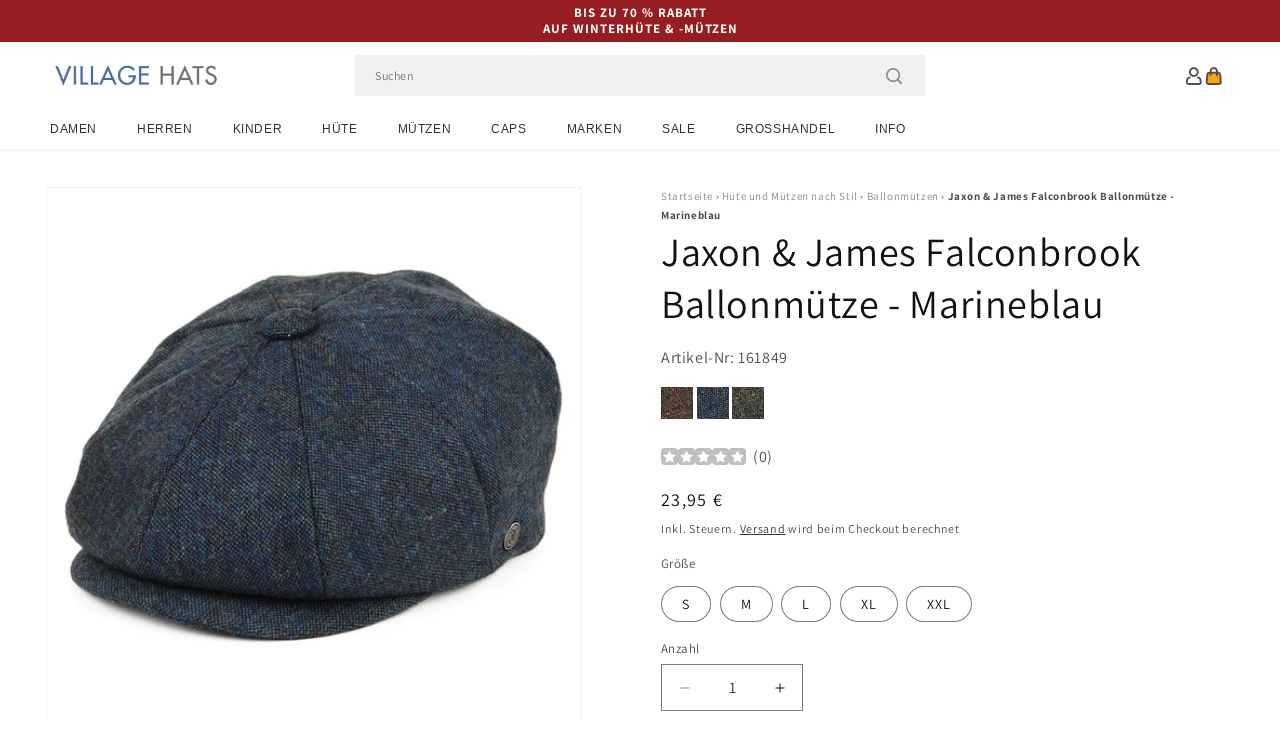

--- FILE ---
content_type: text/html; charset=utf-8
request_url: https://www.hueteundmuetzen.de/products/jaxon-james-falconbrook-ballonmuetze-marineblau
body_size: 59484
content:
<!doctype html>
<html class="js" lang="de">
  <head>
    <meta charset="utf-8">
    <meta http-equiv="X-UA-Compatible" content="IE=edge">
    <meta name="viewport" content="width=device-width,initial-scale=1">
    <meta name="theme-color" content="">
    <link rel="canonical" href="https://www.hueteundmuetzen.de/products/jaxon-james-falconbrook-ballonmuetze-marineblau"><link rel="icon" type="image/png" href="//www.hueteundmuetzen.de/cdn/shop/files/villagehats-favicon.png?crop=center&height=32&v=1631890232&width=32"><link rel="preconnect" href="https://fonts.shopifycdn.com" crossorigin><title>
      Jaxon &amp; James Falconbrook Ballonmütze - Marineblau
 &ndash; Hüte und Mützen</title>

    
      <meta name="description" content="Dies ist die Jaxon &amp;amp; James Falconbrook Ballonmütze in marineblau. Diese tolle Mütze ist mit gestepptem Satin gefüttert und hat ein Schweißband aus Ripsband für zusätzlichen Komfort, Das Visier ist an die Krone genäht und an der Seite befindet sich eine entfernbare J&amp;amp;J Anstecknadel.">
    

    

<meta property="og:site_name" content="Hüte und Mützen">
<meta property="og:url" content="https://www.hueteundmuetzen.de/products/jaxon-james-falconbrook-ballonmuetze-marineblau">
<meta property="og:title" content="Jaxon &amp; James Falconbrook Ballonmütze - Marineblau">
<meta property="og:type" content="product">
<meta property="og:description" content="Dies ist die Jaxon &amp;amp; James Falconbrook Ballonmütze in marineblau. Diese tolle Mütze ist mit gestepptem Satin gefüttert und hat ein Schweißband aus Ripsband für zusätzlichen Komfort, Das Visier ist an die Krone genäht und an der Seite befindet sich eine entfernbare J&amp;amp;J Anstecknadel."><meta property="og:image" content="http://www.hueteundmuetzen.de/cdn/shop/products/161849_37a4fc01-f5f6-47ab-8497-b2946edb5249.jpg?v=1650035721">
  <meta property="og:image:secure_url" content="https://www.hueteundmuetzen.de/cdn/shop/products/161849_37a4fc01-f5f6-47ab-8497-b2946edb5249.jpg?v=1650035721">
  <meta property="og:image:width" content="1000">
  <meta property="og:image:height" content="1000"><meta property="og:price:amount" content="23,95">
  <meta property="og:price:currency" content="EUR"><meta name="twitter:card" content="summary_large_image">
<meta name="twitter:title" content="Jaxon &amp; James Falconbrook Ballonmütze - Marineblau">
<meta name="twitter:description" content="Dies ist die Jaxon &amp;amp; James Falconbrook Ballonmütze in marineblau. Diese tolle Mütze ist mit gestepptem Satin gefüttert und hat ein Schweißband aus Ripsband für zusätzlichen Komfort, Das Visier ist an die Krone genäht und an der Seite befindet sich eine entfernbare J&amp;amp;J Anstecknadel.">


    <script src="//www.hueteundmuetzen.de/cdn/shop/t/92/assets/constants.js?v=132983761750457495441767799244" defer="defer"></script>
    <script src="//www.hueteundmuetzen.de/cdn/shop/t/92/assets/pubsub.js?v=158357773527763999511767799244" defer="defer"></script>
    <script src="//www.hueteundmuetzen.de/cdn/shop/t/92/assets/global.js?v=170942271831532361451767799244" defer="defer"></script>
    <script src="//www.hueteundmuetzen.de/cdn/shop/t/92/assets/details-disclosure.js?v=13653116266235556501767799244" defer="defer"></script>
    <script src="//www.hueteundmuetzen.de/cdn/shop/t/92/assets/details-modal.js?v=117271651776773267631767799244" defer="defer"></script>
    <script src="//www.hueteundmuetzen.de/cdn/shop/t/92/assets/search-form.js?v=66046018547321011411767799244" defer="defer"></script>
    <script src="//www.hueteundmuetzen.de/cdn/shop/t/92/assets/custom.js?v=160029457547753305471767799244" defer="defer"></script><script src="//www.hueteundmuetzen.de/cdn/shop/t/92/assets/animations.js?v=88693664871331136111767799244" defer="defer"></script><script>window.performance && window.performance.mark && window.performance.mark('shopify.content_for_header.start');</script><meta id="shopify-digital-wallet" name="shopify-digital-wallet" content="/59888337092/digital_wallets/dialog">
<meta name="shopify-checkout-api-token" content="2f9a7ef3cca7a95b0c00c80b85b88f4f">
<meta id="in-context-paypal-metadata" data-shop-id="59888337092" data-venmo-supported="false" data-environment="production" data-locale="de_DE" data-paypal-v4="true" data-currency="EUR">
<link rel="alternate" type="application/json+oembed" href="https://www.hueteundmuetzen.de/products/jaxon-james-falconbrook-ballonmuetze-marineblau.oembed">
<script async="async" src="/checkouts/internal/preloads.js?locale=de-DE"></script>
<link rel="preconnect" href="https://shop.app" crossorigin="anonymous">
<script async="async" src="https://shop.app/checkouts/internal/preloads.js?locale=de-DE&shop_id=59888337092" crossorigin="anonymous"></script>
<script id="apple-pay-shop-capabilities" type="application/json">{"shopId":59888337092,"countryCode":"GB","currencyCode":"EUR","merchantCapabilities":["supports3DS"],"merchantId":"gid:\/\/shopify\/Shop\/59888337092","merchantName":"Hüte und Mützen","requiredBillingContactFields":["postalAddress","email","phone"],"requiredShippingContactFields":["postalAddress","email","phone"],"shippingType":"shipping","supportedNetworks":["visa","maestro","masterCard","amex","discover","elo"],"total":{"type":"pending","label":"Hüte und Mützen","amount":"1.00"},"shopifyPaymentsEnabled":true,"supportsSubscriptions":true}</script>
<script id="shopify-features" type="application/json">{"accessToken":"2f9a7ef3cca7a95b0c00c80b85b88f4f","betas":["rich-media-storefront-analytics"],"domain":"www.hueteundmuetzen.de","predictiveSearch":true,"shopId":59888337092,"locale":"de"}</script>
<script>var Shopify = Shopify || {};
Shopify.shop = "hatsandcaps-de.myshopify.com";
Shopify.locale = "de";
Shopify.currency = {"active":"EUR","rate":"1.0"};
Shopify.country = "DE";
Shopify.theme = {"name":"dawn-hc\/de - winter-sale-26","id":189308305792,"schema_name":"Dawn","schema_version":"15.0.1","theme_store_id":null,"role":"main"};
Shopify.theme.handle = "null";
Shopify.theme.style = {"id":null,"handle":null};
Shopify.cdnHost = "www.hueteundmuetzen.de/cdn";
Shopify.routes = Shopify.routes || {};
Shopify.routes.root = "/";</script>
<script type="module">!function(o){(o.Shopify=o.Shopify||{}).modules=!0}(window);</script>
<script>!function(o){function n(){var o=[];function n(){o.push(Array.prototype.slice.apply(arguments))}return n.q=o,n}var t=o.Shopify=o.Shopify||{};t.loadFeatures=n(),t.autoloadFeatures=n()}(window);</script>
<script>
  window.ShopifyPay = window.ShopifyPay || {};
  window.ShopifyPay.apiHost = "shop.app\/pay";
  window.ShopifyPay.redirectState = null;
</script>
<script id="shop-js-analytics" type="application/json">{"pageType":"product"}</script>
<script defer="defer" async type="module" src="//www.hueteundmuetzen.de/cdn/shopifycloud/shop-js/modules/v2/client.init-shop-cart-sync_HUjMWWU5.de.esm.js"></script>
<script defer="defer" async type="module" src="//www.hueteundmuetzen.de/cdn/shopifycloud/shop-js/modules/v2/chunk.common_QpfDqRK1.esm.js"></script>
<script type="module">
  await import("//www.hueteundmuetzen.de/cdn/shopifycloud/shop-js/modules/v2/client.init-shop-cart-sync_HUjMWWU5.de.esm.js");
await import("//www.hueteundmuetzen.de/cdn/shopifycloud/shop-js/modules/v2/chunk.common_QpfDqRK1.esm.js");

  window.Shopify.SignInWithShop?.initShopCartSync?.({"fedCMEnabled":true,"windoidEnabled":true});

</script>
<script>
  window.Shopify = window.Shopify || {};
  if (!window.Shopify.featureAssets) window.Shopify.featureAssets = {};
  window.Shopify.featureAssets['shop-js'] = {"shop-cart-sync":["modules/v2/client.shop-cart-sync_ByUgVWtJ.de.esm.js","modules/v2/chunk.common_QpfDqRK1.esm.js"],"init-fed-cm":["modules/v2/client.init-fed-cm_CVqhkk-1.de.esm.js","modules/v2/chunk.common_QpfDqRK1.esm.js"],"shop-button":["modules/v2/client.shop-button_B0pFlqys.de.esm.js","modules/v2/chunk.common_QpfDqRK1.esm.js"],"shop-cash-offers":["modules/v2/client.shop-cash-offers_CaaeZ5wd.de.esm.js","modules/v2/chunk.common_QpfDqRK1.esm.js","modules/v2/chunk.modal_CS8dP9kO.esm.js"],"init-windoid":["modules/v2/client.init-windoid_B-gyVqfY.de.esm.js","modules/v2/chunk.common_QpfDqRK1.esm.js"],"shop-toast-manager":["modules/v2/client.shop-toast-manager_DgTeluS3.de.esm.js","modules/v2/chunk.common_QpfDqRK1.esm.js"],"init-shop-email-lookup-coordinator":["modules/v2/client.init-shop-email-lookup-coordinator_C5I212n4.de.esm.js","modules/v2/chunk.common_QpfDqRK1.esm.js"],"init-shop-cart-sync":["modules/v2/client.init-shop-cart-sync_HUjMWWU5.de.esm.js","modules/v2/chunk.common_QpfDqRK1.esm.js"],"avatar":["modules/v2/client.avatar_BTnouDA3.de.esm.js"],"pay-button":["modules/v2/client.pay-button_CJaF-UDc.de.esm.js","modules/v2/chunk.common_QpfDqRK1.esm.js"],"init-customer-accounts":["modules/v2/client.init-customer-accounts_BI_wUvuR.de.esm.js","modules/v2/client.shop-login-button_DTPR4l75.de.esm.js","modules/v2/chunk.common_QpfDqRK1.esm.js","modules/v2/chunk.modal_CS8dP9kO.esm.js"],"init-shop-for-new-customer-accounts":["modules/v2/client.init-shop-for-new-customer-accounts_C4qR5Wl-.de.esm.js","modules/v2/client.shop-login-button_DTPR4l75.de.esm.js","modules/v2/chunk.common_QpfDqRK1.esm.js","modules/v2/chunk.modal_CS8dP9kO.esm.js"],"shop-login-button":["modules/v2/client.shop-login-button_DTPR4l75.de.esm.js","modules/v2/chunk.common_QpfDqRK1.esm.js","modules/v2/chunk.modal_CS8dP9kO.esm.js"],"init-customer-accounts-sign-up":["modules/v2/client.init-customer-accounts-sign-up_SG5gYFpP.de.esm.js","modules/v2/client.shop-login-button_DTPR4l75.de.esm.js","modules/v2/chunk.common_QpfDqRK1.esm.js","modules/v2/chunk.modal_CS8dP9kO.esm.js"],"shop-follow-button":["modules/v2/client.shop-follow-button_CmMsyvrH.de.esm.js","modules/v2/chunk.common_QpfDqRK1.esm.js","modules/v2/chunk.modal_CS8dP9kO.esm.js"],"checkout-modal":["modules/v2/client.checkout-modal_tfCxQqrq.de.esm.js","modules/v2/chunk.common_QpfDqRK1.esm.js","modules/v2/chunk.modal_CS8dP9kO.esm.js"],"lead-capture":["modules/v2/client.lead-capture_Ccz5Zm6k.de.esm.js","modules/v2/chunk.common_QpfDqRK1.esm.js","modules/v2/chunk.modal_CS8dP9kO.esm.js"],"shop-login":["modules/v2/client.shop-login_BfivnucW.de.esm.js","modules/v2/chunk.common_QpfDqRK1.esm.js","modules/v2/chunk.modal_CS8dP9kO.esm.js"],"payment-terms":["modules/v2/client.payment-terms_D2Mn0eFV.de.esm.js","modules/v2/chunk.common_QpfDqRK1.esm.js","modules/v2/chunk.modal_CS8dP9kO.esm.js"]};
</script>
<script id="__st">var __st={"a":59888337092,"offset":0,"reqid":"0ba9cca1-b02b-40f4-951f-873803f9f697-1768638789","pageurl":"www.hueteundmuetzen.de\/products\/jaxon-james-falconbrook-ballonmuetze-marineblau","u":"035982e4e7eb","p":"product","rtyp":"product","rid":6866763645124};</script>
<script>window.ShopifyPaypalV4VisibilityTracking = true;</script>
<script id="captcha-bootstrap">!function(){'use strict';const t='contact',e='account',n='new_comment',o=[[t,t],['blogs',n],['comments',n],[t,'customer']],c=[[e,'customer_login'],[e,'guest_login'],[e,'recover_customer_password'],[e,'create_customer']],r=t=>t.map((([t,e])=>`form[action*='/${t}']:not([data-nocaptcha='true']) input[name='form_type'][value='${e}']`)).join(','),a=t=>()=>t?[...document.querySelectorAll(t)].map((t=>t.form)):[];function s(){const t=[...o],e=r(t);return a(e)}const i='password',u='form_key',d=['recaptcha-v3-token','g-recaptcha-response','h-captcha-response',i],f=()=>{try{return window.sessionStorage}catch{return}},m='__shopify_v',_=t=>t.elements[u];function p(t,e,n=!1){try{const o=window.sessionStorage,c=JSON.parse(o.getItem(e)),{data:r}=function(t){const{data:e,action:n}=t;return t[m]||n?{data:e,action:n}:{data:t,action:n}}(c);for(const[e,n]of Object.entries(r))t.elements[e]&&(t.elements[e].value=n);n&&o.removeItem(e)}catch(o){console.error('form repopulation failed',{error:o})}}const l='form_type',E='cptcha';function T(t){t.dataset[E]=!0}const w=window,h=w.document,L='Shopify',v='ce_forms',y='captcha';let A=!1;((t,e)=>{const n=(g='f06e6c50-85a8-45c8-87d0-21a2b65856fe',I='https://cdn.shopify.com/shopifycloud/storefront-forms-hcaptcha/ce_storefront_forms_captcha_hcaptcha.v1.5.2.iife.js',D={infoText:'Durch hCaptcha geschützt',privacyText:'Datenschutz',termsText:'Allgemeine Geschäftsbedingungen'},(t,e,n)=>{const o=w[L][v],c=o.bindForm;if(c)return c(t,g,e,D).then(n);var r;o.q.push([[t,g,e,D],n]),r=I,A||(h.body.append(Object.assign(h.createElement('script'),{id:'captcha-provider',async:!0,src:r})),A=!0)});var g,I,D;w[L]=w[L]||{},w[L][v]=w[L][v]||{},w[L][v].q=[],w[L][y]=w[L][y]||{},w[L][y].protect=function(t,e){n(t,void 0,e),T(t)},Object.freeze(w[L][y]),function(t,e,n,w,h,L){const[v,y,A,g]=function(t,e,n){const i=e?o:[],u=t?c:[],d=[...i,...u],f=r(d),m=r(i),_=r(d.filter((([t,e])=>n.includes(e))));return[a(f),a(m),a(_),s()]}(w,h,L),I=t=>{const e=t.target;return e instanceof HTMLFormElement?e:e&&e.form},D=t=>v().includes(t);t.addEventListener('submit',(t=>{const e=I(t);if(!e)return;const n=D(e)&&!e.dataset.hcaptchaBound&&!e.dataset.recaptchaBound,o=_(e),c=g().includes(e)&&(!o||!o.value);(n||c)&&t.preventDefault(),c&&!n&&(function(t){try{if(!f())return;!function(t){const e=f();if(!e)return;const n=_(t);if(!n)return;const o=n.value;o&&e.removeItem(o)}(t);const e=Array.from(Array(32),(()=>Math.random().toString(36)[2])).join('');!function(t,e){_(t)||t.append(Object.assign(document.createElement('input'),{type:'hidden',name:u})),t.elements[u].value=e}(t,e),function(t,e){const n=f();if(!n)return;const o=[...t.querySelectorAll(`input[type='${i}']`)].map((({name:t})=>t)),c=[...d,...o],r={};for(const[a,s]of new FormData(t).entries())c.includes(a)||(r[a]=s);n.setItem(e,JSON.stringify({[m]:1,action:t.action,data:r}))}(t,e)}catch(e){console.error('failed to persist form',e)}}(e),e.submit())}));const S=(t,e)=>{t&&!t.dataset[E]&&(n(t,e.some((e=>e===t))),T(t))};for(const o of['focusin','change'])t.addEventListener(o,(t=>{const e=I(t);D(e)&&S(e,y())}));const B=e.get('form_key'),M=e.get(l),P=B&&M;t.addEventListener('DOMContentLoaded',(()=>{const t=y();if(P)for(const e of t)e.elements[l].value===M&&p(e,B);[...new Set([...A(),...v().filter((t=>'true'===t.dataset.shopifyCaptcha))])].forEach((e=>S(e,t)))}))}(h,new URLSearchParams(w.location.search),n,t,e,['guest_login'])})(!0,!0)}();</script>
<script integrity="sha256-4kQ18oKyAcykRKYeNunJcIwy7WH5gtpwJnB7kiuLZ1E=" data-source-attribution="shopify.loadfeatures" defer="defer" src="//www.hueteundmuetzen.de/cdn/shopifycloud/storefront/assets/storefront/load_feature-a0a9edcb.js" crossorigin="anonymous"></script>
<script crossorigin="anonymous" defer="defer" src="//www.hueteundmuetzen.de/cdn/shopifycloud/storefront/assets/shopify_pay/storefront-65b4c6d7.js?v=20250812"></script>
<script data-source-attribution="shopify.dynamic_checkout.dynamic.init">var Shopify=Shopify||{};Shopify.PaymentButton=Shopify.PaymentButton||{isStorefrontPortableWallets:!0,init:function(){window.Shopify.PaymentButton.init=function(){};var t=document.createElement("script");t.src="https://www.hueteundmuetzen.de/cdn/shopifycloud/portable-wallets/latest/portable-wallets.de.js",t.type="module",document.head.appendChild(t)}};
</script>
<script data-source-attribution="shopify.dynamic_checkout.buyer_consent">
  function portableWalletsHideBuyerConsent(e){var t=document.getElementById("shopify-buyer-consent"),n=document.getElementById("shopify-subscription-policy-button");t&&n&&(t.classList.add("hidden"),t.setAttribute("aria-hidden","true"),n.removeEventListener("click",e))}function portableWalletsShowBuyerConsent(e){var t=document.getElementById("shopify-buyer-consent"),n=document.getElementById("shopify-subscription-policy-button");t&&n&&(t.classList.remove("hidden"),t.removeAttribute("aria-hidden"),n.addEventListener("click",e))}window.Shopify?.PaymentButton&&(window.Shopify.PaymentButton.hideBuyerConsent=portableWalletsHideBuyerConsent,window.Shopify.PaymentButton.showBuyerConsent=portableWalletsShowBuyerConsent);
</script>
<script>
  function portableWalletsCleanup(e){e&&e.src&&console.error("Failed to load portable wallets script "+e.src);var t=document.querySelectorAll("shopify-accelerated-checkout .shopify-payment-button__skeleton, shopify-accelerated-checkout-cart .wallet-cart-button__skeleton"),e=document.getElementById("shopify-buyer-consent");for(let e=0;e<t.length;e++)t[e].remove();e&&e.remove()}function portableWalletsNotLoadedAsModule(e){e instanceof ErrorEvent&&"string"==typeof e.message&&e.message.includes("import.meta")&&"string"==typeof e.filename&&e.filename.includes("portable-wallets")&&(window.removeEventListener("error",portableWalletsNotLoadedAsModule),window.Shopify.PaymentButton.failedToLoad=e,"loading"===document.readyState?document.addEventListener("DOMContentLoaded",window.Shopify.PaymentButton.init):window.Shopify.PaymentButton.init())}window.addEventListener("error",portableWalletsNotLoadedAsModule);
</script>

<script type="module" src="https://www.hueteundmuetzen.de/cdn/shopifycloud/portable-wallets/latest/portable-wallets.de.js" onError="portableWalletsCleanup(this)" crossorigin="anonymous"></script>
<script nomodule>
  document.addEventListener("DOMContentLoaded", portableWalletsCleanup);
</script>

<script id='scb4127' type='text/javascript' async='' src='https://www.hueteundmuetzen.de/cdn/shopifycloud/privacy-banner/storefront-banner.js'></script><link id="shopify-accelerated-checkout-styles" rel="stylesheet" media="screen" href="https://www.hueteundmuetzen.de/cdn/shopifycloud/portable-wallets/latest/accelerated-checkout-backwards-compat.css" crossorigin="anonymous">
<style id="shopify-accelerated-checkout-cart">
        #shopify-buyer-consent {
  margin-top: 1em;
  display: inline-block;
  width: 100%;
}

#shopify-buyer-consent.hidden {
  display: none;
}

#shopify-subscription-policy-button {
  background: none;
  border: none;
  padding: 0;
  text-decoration: underline;
  font-size: inherit;
  cursor: pointer;
}

#shopify-subscription-policy-button::before {
  box-shadow: none;
}

      </style>
<script id="sections-script" data-sections="header-alt" defer="defer" src="//www.hueteundmuetzen.de/cdn/shop/t/92/compiled_assets/scripts.js?v=6779"></script>
<script>window.performance && window.performance.mark && window.performance.mark('shopify.content_for_header.end');</script>


    <style data-shopify>
      @font-face {
  font-family: Assistant;
  font-weight: 400;
  font-style: normal;
  font-display: swap;
  src: url("//www.hueteundmuetzen.de/cdn/fonts/assistant/assistant_n4.9120912a469cad1cc292572851508ca49d12e768.woff2") format("woff2"),
       url("//www.hueteundmuetzen.de/cdn/fonts/assistant/assistant_n4.6e9875ce64e0fefcd3f4446b7ec9036b3ddd2985.woff") format("woff");
}

      @font-face {
  font-family: Assistant;
  font-weight: 700;
  font-style: normal;
  font-display: swap;
  src: url("//www.hueteundmuetzen.de/cdn/fonts/assistant/assistant_n7.bf44452348ec8b8efa3aa3068825305886b1c83c.woff2") format("woff2"),
       url("//www.hueteundmuetzen.de/cdn/fonts/assistant/assistant_n7.0c887fee83f6b3bda822f1150b912c72da0f7b64.woff") format("woff");
}

      
      
      @font-face {
  font-family: Assistant;
  font-weight: 400;
  font-style: normal;
  font-display: swap;
  src: url("//www.hueteundmuetzen.de/cdn/fonts/assistant/assistant_n4.9120912a469cad1cc292572851508ca49d12e768.woff2") format("woff2"),
       url("//www.hueteundmuetzen.de/cdn/fonts/assistant/assistant_n4.6e9875ce64e0fefcd3f4446b7ec9036b3ddd2985.woff") format("woff");
}


      
        :root,
        .color-background-1 {
          --color-background: 255,255,255;
        
          --gradient-background: #ffffff;
        

        

        --color-foreground: 18,18,18;
        --color-background-contrast: 191,191,191;
        --color-shadow: 18,18,18;
        --color-button: 18,18,18;
        --color-button-text: 255,255,255;
        --color-secondary-button: 255,255,255;
        --color-secondary-button-text: 18,18,18;
        --color-link: 18,18,18;
        --color-badge-foreground: 18,18,18;
        --color-badge-background: 255,255,255;
        --color-badge-border: 18,18,18;
        --payment-terms-background-color: rgb(255 255 255);
      }
      
        
        .color-background-2 {
          --color-background: 243,243,243;
        
          --gradient-background: #f3f3f3;
        

        

        --color-foreground: 18,18,18;
        --color-background-contrast: 179,179,179;
        --color-shadow: 18,18,18;
        --color-button: 18,18,18;
        --color-button-text: 243,243,243;
        --color-secondary-button: 243,243,243;
        --color-secondary-button-text: 18,18,18;
        --color-link: 18,18,18;
        --color-badge-foreground: 18,18,18;
        --color-badge-background: 243,243,243;
        --color-badge-border: 18,18,18;
        --payment-terms-background-color: rgb(243 243 243);
      }
      
        
        .color-inverse {
          --color-background: 18,18,18;
        
          --gradient-background: #121212;
        

        

        --color-foreground: 255,255,255;
        --color-background-contrast: 146,146,146;
        --color-shadow: 18,18,18;
        --color-button: 255,255,255;
        --color-button-text: 18,18,18;
        --color-secondary-button: 18,18,18;
        --color-secondary-button-text: 255,255,255;
        --color-link: 255,255,255;
        --color-badge-foreground: 255,255,255;
        --color-badge-background: 18,18,18;
        --color-badge-border: 255,255,255;
        --payment-terms-background-color: rgb(18 18 18);
      }
      
        
        .color-accent-1 {
          --color-background: 242,242,242;
        
          --gradient-background: #f2f2f2;
        

        

        --color-foreground: 137,0,0;
        --color-background-contrast: 178,178,178;
        --color-shadow: 18,18,18;
        --color-button: 255,255,255;
        --color-button-text: 18,18,18;
        --color-secondary-button: 242,242,242;
        --color-secondary-button-text: 137,0,0;
        --color-link: 137,0,0;
        --color-badge-foreground: 137,0,0;
        --color-badge-background: 242,242,242;
        --color-badge-border: 137,0,0;
        --payment-terms-background-color: rgb(242 242 242);
      }
      
        
        .color-accent-2 {
          --color-background: 150,29,34;
        
          --gradient-background: #961d22;
        

        

        --color-foreground: 255,255,255;
        --color-background-contrast: 43,8,10;
        --color-shadow: 18,18,18;
        --color-button: 255,255,255;
        --color-button-text: 150,29,34;
        --color-secondary-button: 150,29,34;
        --color-secondary-button-text: 255,255,255;
        --color-link: 255,255,255;
        --color-badge-foreground: 255,255,255;
        --color-badge-background: 150,29,34;
        --color-badge-border: 255,255,255;
        --payment-terms-background-color: rgb(150 29 34);
      }
      

      body, .color-background-1, .color-background-2, .color-inverse, .color-accent-1, .color-accent-2 {
        color: rgba(var(--color-foreground), 0.75);
        background-color: rgb(var(--color-background));
      }

      :root {
        --font-body-family: Assistant, sans-serif;
        --font-body-style: normal;
        --font-body-weight: 400;
        --font-body-weight-bold: 700;

        --font-heading-family: Assistant, sans-serif;
        --font-heading-style: normal;
        --font-heading-weight: 400;

        --font-body-scale: 1.0;
        --font-heading-scale: 1.0;

        --media-padding: px;
        --media-border-opacity: 0.05;
        --media-border-width: 1px;
        --media-radius: 0px;
        --media-shadow-opacity: 0.0;
        --media-shadow-horizontal-offset: 0px;
        --media-shadow-vertical-offset: 4px;
        --media-shadow-blur-radius: 5px;
        --media-shadow-visible: 0;

        --page-width: 202rem;
        --page-width-margin: 0rem;

        --product-card-image-padding: 0.0rem;
        --product-card-corner-radius: 0.0rem;
        --product-card-text-alignment: left;
        --product-card-border-width: 0.0rem;
        --product-card-border-opacity: 0.1;
        --product-card-shadow-opacity: 0.0;
        --product-card-shadow-visible: 0;
        --product-card-shadow-horizontal-offset: 0.0rem;
        --product-card-shadow-vertical-offset: 0.4rem;
        --product-card-shadow-blur-radius: 0.5rem;

        --collection-card-image-padding: 0.0rem;
        --collection-card-corner-radius: 0.0rem;
        --collection-card-text-alignment: left;
        --collection-card-border-width: 0.0rem;
        --collection-card-border-opacity: 0.0;
        --collection-card-shadow-opacity: 0.1;
        --collection-card-shadow-visible: 1;
        --collection-card-shadow-horizontal-offset: 0.0rem;
        --collection-card-shadow-vertical-offset: 0.0rem;
        --collection-card-shadow-blur-radius: 0.0rem;

        --blog-card-image-padding: 0.0rem;
        --blog-card-corner-radius: 0.0rem;
        --blog-card-text-alignment: left;
        --blog-card-border-width: 0.0rem;
        --blog-card-border-opacity: 0.0;
        --blog-card-shadow-opacity: 0.1;
        --blog-card-shadow-visible: 1;
        --blog-card-shadow-horizontal-offset: 0.0rem;
        --blog-card-shadow-vertical-offset: 0.0rem;
        --blog-card-shadow-blur-radius: 0.0rem;

        --badge-corner-radius: 4.0rem;

        --popup-border-width: 1px;
        --popup-border-opacity: 0.1;
        --popup-corner-radius: 0px;
        --popup-shadow-opacity: 0.0;
        --popup-shadow-horizontal-offset: 0px;
        --popup-shadow-vertical-offset: 4px;
        --popup-shadow-blur-radius: 5px;

        --drawer-border-width: 1px;
        --drawer-border-opacity: 0.1;
        --drawer-shadow-opacity: 0.0;
        --drawer-shadow-horizontal-offset: 0px;
        --drawer-shadow-vertical-offset: 4px;
        --drawer-shadow-blur-radius: 5px;

        --spacing-sections-desktop: 0px;
        --spacing-sections-mobile: 0px;

        --grid-desktop-vertical-spacing: 8px;
        --grid-desktop-horizontal-spacing: 8px;
        --grid-mobile-vertical-spacing: 4px;
        --grid-mobile-horizontal-spacing: 4px;

        --text-boxes-border-opacity: 0.1;
        --text-boxes-border-width: 0px;
        --text-boxes-radius: 0px;
        --text-boxes-shadow-opacity: 0.0;
        --text-boxes-shadow-visible: 0;
        --text-boxes-shadow-horizontal-offset: 0px;
        --text-boxes-shadow-vertical-offset: 4px;
        --text-boxes-shadow-blur-radius: 5px;

        --buttons-radius: 0px;
        --buttons-radius-outset: 0px;
        --buttons-border-width: 1px;
        --buttons-border-opacity: 1.0;
        --buttons-shadow-opacity: 0.0;
        --buttons-shadow-visible: 0;
        --buttons-shadow-horizontal-offset: 0px;
        --buttons-shadow-vertical-offset: 4px;
        --buttons-shadow-blur-radius: 5px;
        --buttons-border-offset: 0px;

        --inputs-radius: 0px;
        --inputs-border-width: 1px;
        --inputs-border-opacity: 0.55;
        --inputs-shadow-opacity: 0.0;
        --inputs-shadow-horizontal-offset: 0px;
        --inputs-margin-offset: 0px;
        --inputs-shadow-vertical-offset: 4px;
        --inputs-shadow-blur-radius: 5px;
        --inputs-radius-outset: 0px;

        --variant-pills-radius: 40px;
        --variant-pills-border-width: 1px;
        --variant-pills-border-opacity: 0.55;
        --variant-pills-shadow-opacity: 0.0;
        --variant-pills-shadow-horizontal-offset: 0px;
        --variant-pills-shadow-vertical-offset: 4px;
        --variant-pills-shadow-blur-radius: 5px;

        --color-sale-text: 250, 69, 69;
      }

      *,
      *::before,
      *::after {
        box-sizing: inherit;
      }

      html {
        box-sizing: border-box;
        font-size: calc(var(--font-body-scale) * 62.5%);
        height: 100%;
      }

      body {
        display: grid;
        grid-template-rows: auto auto 1fr auto;
        grid-template-columns: 100%;
        min-height: 100%;
        margin: 0;
        font-size: 1.5rem;
        letter-spacing: 0.06rem;
        line-height: calc(1 + 0.8 / var(--font-body-scale));
        font-family: var(--font-body-family);
        font-style: var(--font-body-style);
        font-weight: var(--font-body-weight);
      }

      @media screen and (min-width: 750px) {
        body {
          font-size: 1.6rem;
        }
      }
    </style>

    <link href="//www.hueteundmuetzen.de/cdn/shop/t/92/assets/base.css?v=9935978080642652711767799244" rel="stylesheet" type="text/css" media="all" />
    <link href="//www.hueteundmuetzen.de/cdn/shop/t/92/assets/custom.css?v=95326523406766334361767799244" rel="stylesheet" type="text/css" media="all" />
    <link rel="stylesheet" href="//www.hueteundmuetzen.de/cdn/shop/t/92/assets/component-cart-items.css?v=77791345132441239161767799244" media="print" onload="this.media='all'"><link href="//www.hueteundmuetzen.de/cdn/shop/t/92/assets/component-cart-drawer.css?v=58451691926116899181767799244" rel="stylesheet" type="text/css" media="all" />
      <link href="//www.hueteundmuetzen.de/cdn/shop/t/92/assets/component-cart.css?v=165982380921400067651767799244" rel="stylesheet" type="text/css" media="all" />
      <link href="//www.hueteundmuetzen.de/cdn/shop/t/92/assets/component-totals.css?v=15906652033866631521767799244" rel="stylesheet" type="text/css" media="all" />
      <link href="//www.hueteundmuetzen.de/cdn/shop/t/92/assets/component-price.css?v=70172745017360139101767799244" rel="stylesheet" type="text/css" media="all" />
      <link href="//www.hueteundmuetzen.de/cdn/shop/t/92/assets/component-discounts.css?v=152760482443307489271767799244" rel="stylesheet" type="text/css" media="all" />

      <link rel="preload" as="font" href="//www.hueteundmuetzen.de/cdn/fonts/assistant/assistant_n4.9120912a469cad1cc292572851508ca49d12e768.woff2" type="font/woff2" crossorigin>
      

      <link rel="preload" as="font" href="//www.hueteundmuetzen.de/cdn/fonts/assistant/assistant_n4.9120912a469cad1cc292572851508ca49d12e768.woff2" type="font/woff2" crossorigin>
      
<link href="//www.hueteundmuetzen.de/cdn/shop/t/92/assets/component-localization-form.css?v=120620094879297847921767799244" rel="stylesheet" type="text/css" media="all" />
      <script src="//www.hueteundmuetzen.de/cdn/shop/t/92/assets/localization-form.js?v=144176611646395275351767799244" defer="defer"></script><link
        rel="stylesheet"
        href="//www.hueteundmuetzen.de/cdn/shop/t/92/assets/component-predictive-search.css?v=118923337488134913561767799244"
        media="print"
        onload="this.media='all'"
      ><script>
      if (Shopify.designMode) {
        document.documentElement.classList.add('shopify-design-mode');
      }
    </script><style>#shopify-pc__banner__btn-decline, #shopify-pc__prefs__header-decline { display: none; }</style><script src="https://cdn.shopify.com/extensions/cfc76123-b24f-4e9a-a1dc-585518796af7/forms-2294/assets/shopify-forms-loader.js" type="text/javascript" defer="defer"></script>
<script src="https://cdn.shopify.com/extensions/019b0289-a7b2-75c4-bc89-75da59821462/avada-app-75/assets/air-reviews.js" type="text/javascript" defer="defer"></script>
<script src="https://cdn.shopify.com/extensions/019b0289-a7b2-75c4-bc89-75da59821462/avada-app-75/assets/air-reviews-block.js" type="text/javascript" defer="defer"></script>
<script src="https://cdn.shopify.com/extensions/019b0289-a7b2-75c4-bc89-75da59821462/avada-app-75/assets/air-reviews-summary.js" type="text/javascript" defer="defer"></script>
<link href="https://monorail-edge.shopifysvc.com" rel="dns-prefetch">
<script>(function(){if ("sendBeacon" in navigator && "performance" in window) {try {var session_token_from_headers = performance.getEntriesByType('navigation')[0].serverTiming.find(x => x.name == '_s').description;} catch {var session_token_from_headers = undefined;}var session_cookie_matches = document.cookie.match(/_shopify_s=([^;]*)/);var session_token_from_cookie = session_cookie_matches && session_cookie_matches.length === 2 ? session_cookie_matches[1] : "";var session_token = session_token_from_headers || session_token_from_cookie || "";function handle_abandonment_event(e) {var entries = performance.getEntries().filter(function(entry) {return /monorail-edge.shopifysvc.com/.test(entry.name);});if (!window.abandonment_tracked && entries.length === 0) {window.abandonment_tracked = true;var currentMs = Date.now();var navigation_start = performance.timing.navigationStart;var payload = {shop_id: 59888337092,url: window.location.href,navigation_start,duration: currentMs - navigation_start,session_token,page_type: "product"};window.navigator.sendBeacon("https://monorail-edge.shopifysvc.com/v1/produce", JSON.stringify({schema_id: "online_store_buyer_site_abandonment/1.1",payload: payload,metadata: {event_created_at_ms: currentMs,event_sent_at_ms: currentMs}}));}}window.addEventListener('pagehide', handle_abandonment_event);}}());</script>
<script id="web-pixels-manager-setup">(function e(e,d,r,n,o){if(void 0===o&&(o={}),!Boolean(null===(a=null===(i=window.Shopify)||void 0===i?void 0:i.analytics)||void 0===a?void 0:a.replayQueue)){var i,a;window.Shopify=window.Shopify||{};var t=window.Shopify;t.analytics=t.analytics||{};var s=t.analytics;s.replayQueue=[],s.publish=function(e,d,r){return s.replayQueue.push([e,d,r]),!0};try{self.performance.mark("wpm:start")}catch(e){}var l=function(){var e={modern:/Edge?\/(1{2}[4-9]|1[2-9]\d|[2-9]\d{2}|\d{4,})\.\d+(\.\d+|)|Firefox\/(1{2}[4-9]|1[2-9]\d|[2-9]\d{2}|\d{4,})\.\d+(\.\d+|)|Chrom(ium|e)\/(9{2}|\d{3,})\.\d+(\.\d+|)|(Maci|X1{2}).+ Version\/(15\.\d+|(1[6-9]|[2-9]\d|\d{3,})\.\d+)([,.]\d+|)( \(\w+\)|)( Mobile\/\w+|) Safari\/|Chrome.+OPR\/(9{2}|\d{3,})\.\d+\.\d+|(CPU[ +]OS|iPhone[ +]OS|CPU[ +]iPhone|CPU IPhone OS|CPU iPad OS)[ +]+(15[._]\d+|(1[6-9]|[2-9]\d|\d{3,})[._]\d+)([._]\d+|)|Android:?[ /-](13[3-9]|1[4-9]\d|[2-9]\d{2}|\d{4,})(\.\d+|)(\.\d+|)|Android.+Firefox\/(13[5-9]|1[4-9]\d|[2-9]\d{2}|\d{4,})\.\d+(\.\d+|)|Android.+Chrom(ium|e)\/(13[3-9]|1[4-9]\d|[2-9]\d{2}|\d{4,})\.\d+(\.\d+|)|SamsungBrowser\/([2-9]\d|\d{3,})\.\d+/,legacy:/Edge?\/(1[6-9]|[2-9]\d|\d{3,})\.\d+(\.\d+|)|Firefox\/(5[4-9]|[6-9]\d|\d{3,})\.\d+(\.\d+|)|Chrom(ium|e)\/(5[1-9]|[6-9]\d|\d{3,})\.\d+(\.\d+|)([\d.]+$|.*Safari\/(?![\d.]+ Edge\/[\d.]+$))|(Maci|X1{2}).+ Version\/(10\.\d+|(1[1-9]|[2-9]\d|\d{3,})\.\d+)([,.]\d+|)( \(\w+\)|)( Mobile\/\w+|) Safari\/|Chrome.+OPR\/(3[89]|[4-9]\d|\d{3,})\.\d+\.\d+|(CPU[ +]OS|iPhone[ +]OS|CPU[ +]iPhone|CPU IPhone OS|CPU iPad OS)[ +]+(10[._]\d+|(1[1-9]|[2-9]\d|\d{3,})[._]\d+)([._]\d+|)|Android:?[ /-](13[3-9]|1[4-9]\d|[2-9]\d{2}|\d{4,})(\.\d+|)(\.\d+|)|Mobile Safari.+OPR\/([89]\d|\d{3,})\.\d+\.\d+|Android.+Firefox\/(13[5-9]|1[4-9]\d|[2-9]\d{2}|\d{4,})\.\d+(\.\d+|)|Android.+Chrom(ium|e)\/(13[3-9]|1[4-9]\d|[2-9]\d{2}|\d{4,})\.\d+(\.\d+|)|Android.+(UC? ?Browser|UCWEB|U3)[ /]?(15\.([5-9]|\d{2,})|(1[6-9]|[2-9]\d|\d{3,})\.\d+)\.\d+|SamsungBrowser\/(5\.\d+|([6-9]|\d{2,})\.\d+)|Android.+MQ{2}Browser\/(14(\.(9|\d{2,})|)|(1[5-9]|[2-9]\d|\d{3,})(\.\d+|))(\.\d+|)|K[Aa][Ii]OS\/(3\.\d+|([4-9]|\d{2,})\.\d+)(\.\d+|)/},d=e.modern,r=e.legacy,n=navigator.userAgent;return n.match(d)?"modern":n.match(r)?"legacy":"unknown"}(),u="modern"===l?"modern":"legacy",c=(null!=n?n:{modern:"",legacy:""})[u],f=function(e){return[e.baseUrl,"/wpm","/b",e.hashVersion,"modern"===e.buildTarget?"m":"l",".js"].join("")}({baseUrl:d,hashVersion:r,buildTarget:u}),m=function(e){var d=e.version,r=e.bundleTarget,n=e.surface,o=e.pageUrl,i=e.monorailEndpoint;return{emit:function(e){var a=e.status,t=e.errorMsg,s=(new Date).getTime(),l=JSON.stringify({metadata:{event_sent_at_ms:s},events:[{schema_id:"web_pixels_manager_load/3.1",payload:{version:d,bundle_target:r,page_url:o,status:a,surface:n,error_msg:t},metadata:{event_created_at_ms:s}}]});if(!i)return console&&console.warn&&console.warn("[Web Pixels Manager] No Monorail endpoint provided, skipping logging."),!1;try{return self.navigator.sendBeacon.bind(self.navigator)(i,l)}catch(e){}var u=new XMLHttpRequest;try{return u.open("POST",i,!0),u.setRequestHeader("Content-Type","text/plain"),u.send(l),!0}catch(e){return console&&console.warn&&console.warn("[Web Pixels Manager] Got an unhandled error while logging to Monorail."),!1}}}}({version:r,bundleTarget:l,surface:e.surface,pageUrl:self.location.href,monorailEndpoint:e.monorailEndpoint});try{o.browserTarget=l,function(e){var d=e.src,r=e.async,n=void 0===r||r,o=e.onload,i=e.onerror,a=e.sri,t=e.scriptDataAttributes,s=void 0===t?{}:t,l=document.createElement("script"),u=document.querySelector("head"),c=document.querySelector("body");if(l.async=n,l.src=d,a&&(l.integrity=a,l.crossOrigin="anonymous"),s)for(var f in s)if(Object.prototype.hasOwnProperty.call(s,f))try{l.dataset[f]=s[f]}catch(e){}if(o&&l.addEventListener("load",o),i&&l.addEventListener("error",i),u)u.appendChild(l);else{if(!c)throw new Error("Did not find a head or body element to append the script");c.appendChild(l)}}({src:f,async:!0,onload:function(){if(!function(){var e,d;return Boolean(null===(d=null===(e=window.Shopify)||void 0===e?void 0:e.analytics)||void 0===d?void 0:d.initialized)}()){var d=window.webPixelsManager.init(e)||void 0;if(d){var r=window.Shopify.analytics;r.replayQueue.forEach((function(e){var r=e[0],n=e[1],o=e[2];d.publishCustomEvent(r,n,o)})),r.replayQueue=[],r.publish=d.publishCustomEvent,r.visitor=d.visitor,r.initialized=!0}}},onerror:function(){return m.emit({status:"failed",errorMsg:"".concat(f," has failed to load")})},sri:function(e){var d=/^sha384-[A-Za-z0-9+/=]+$/;return"string"==typeof e&&d.test(e)}(c)?c:"",scriptDataAttributes:o}),m.emit({status:"loading"})}catch(e){m.emit({status:"failed",errorMsg:(null==e?void 0:e.message)||"Unknown error"})}}})({shopId: 59888337092,storefrontBaseUrl: "https://www.hueteundmuetzen.de",extensionsBaseUrl: "https://extensions.shopifycdn.com/cdn/shopifycloud/web-pixels-manager",monorailEndpoint: "https://monorail-edge.shopifysvc.com/unstable/produce_batch",surface: "storefront-renderer",enabledBetaFlags: ["2dca8a86"],webPixelsConfigList: [{"id":"558235844","configuration":"{\"config\":\"{\\\"pixel_id\\\":\\\"G-0W3S0F47FK\\\",\\\"gtag_events\\\":[{\\\"type\\\":\\\"purchase\\\",\\\"action_label\\\":\\\"G-0W3S0F47FK\\\"},{\\\"type\\\":\\\"page_view\\\",\\\"action_label\\\":\\\"G-0W3S0F47FK\\\"},{\\\"type\\\":\\\"view_item\\\",\\\"action_label\\\":\\\"G-0W3S0F47FK\\\"},{\\\"type\\\":\\\"search\\\",\\\"action_label\\\":\\\"G-0W3S0F47FK\\\"},{\\\"type\\\":\\\"add_to_cart\\\",\\\"action_label\\\":\\\"G-0W3S0F47FK\\\"},{\\\"type\\\":\\\"begin_checkout\\\",\\\"action_label\\\":\\\"G-0W3S0F47FK\\\"},{\\\"type\\\":\\\"add_payment_info\\\",\\\"action_label\\\":\\\"G-0W3S0F47FK\\\"}],\\\"enable_monitoring_mode\\\":false}\"}","eventPayloadVersion":"v1","runtimeContext":"OPEN","scriptVersion":"b2a88bafab3e21179ed38636efcd8a93","type":"APP","apiClientId":1780363,"privacyPurposes":[],"dataSharingAdjustments":{"protectedCustomerApprovalScopes":["read_customer_address","read_customer_email","read_customer_name","read_customer_personal_data","read_customer_phone"]}},{"id":"28278980","eventPayloadVersion":"1","runtimeContext":"LAX","scriptVersion":"3","type":"CUSTOM","privacyPurposes":[],"name":"google-tag-and-gtm"},{"id":"32964804","eventPayloadVersion":"1","runtimeContext":"LAX","scriptVersion":"1","type":"CUSTOM","privacyPurposes":[],"name":"ms-ads"},{"id":"shopify-app-pixel","configuration":"{}","eventPayloadVersion":"v1","runtimeContext":"STRICT","scriptVersion":"0450","apiClientId":"shopify-pixel","type":"APP","privacyPurposes":["ANALYTICS","MARKETING"]},{"id":"shopify-custom-pixel","eventPayloadVersion":"v1","runtimeContext":"LAX","scriptVersion":"0450","apiClientId":"shopify-pixel","type":"CUSTOM","privacyPurposes":["ANALYTICS","MARKETING"]}],isMerchantRequest: false,initData: {"shop":{"name":"Hüte und Mützen","paymentSettings":{"currencyCode":"EUR"},"myshopifyDomain":"hatsandcaps-de.myshopify.com","countryCode":"GB","storefrontUrl":"https:\/\/www.hueteundmuetzen.de"},"customer":null,"cart":null,"checkout":null,"productVariants":[{"price":{"amount":23.95,"currencyCode":"EUR"},"product":{"title":"Jaxon \u0026 James Falconbrook Ballonmütze - Marineblau","vendor":"Jaxon \u0026 James","id":"6866763645124","untranslatedTitle":"Jaxon \u0026 James Falconbrook Ballonmütze - Marineblau","url":"\/products\/jaxon-james-falconbrook-ballonmuetze-marineblau","type":"Hats"},"id":"40556707414212","image":{"src":"\/\/www.hueteundmuetzen.de\/cdn\/shop\/products\/161849_37a4fc01-f5f6-47ab-8497-b2946edb5249.jpg?v=1650035721"},"sku":"161849NVYS","title":"S","untranslatedTitle":"S"},{"price":{"amount":23.95,"currencyCode":"EUR"},"product":{"title":"Jaxon \u0026 James Falconbrook Ballonmütze - Marineblau","vendor":"Jaxon \u0026 James","id":"6866763645124","untranslatedTitle":"Jaxon \u0026 James Falconbrook Ballonmütze - Marineblau","url":"\/products\/jaxon-james-falconbrook-ballonmuetze-marineblau","type":"Hats"},"id":"40556707446980","image":{"src":"\/\/www.hueteundmuetzen.de\/cdn\/shop\/products\/161849_37a4fc01-f5f6-47ab-8497-b2946edb5249.jpg?v=1650035721"},"sku":"161849NVYM","title":"M","untranslatedTitle":"M"},{"price":{"amount":23.95,"currencyCode":"EUR"},"product":{"title":"Jaxon \u0026 James Falconbrook Ballonmütze - Marineblau","vendor":"Jaxon \u0026 James","id":"6866763645124","untranslatedTitle":"Jaxon \u0026 James Falconbrook Ballonmütze - Marineblau","url":"\/products\/jaxon-james-falconbrook-ballonmuetze-marineblau","type":"Hats"},"id":"40556707479748","image":{"src":"\/\/www.hueteundmuetzen.de\/cdn\/shop\/products\/161849_37a4fc01-f5f6-47ab-8497-b2946edb5249.jpg?v=1650035721"},"sku":"161849NVYL","title":"L","untranslatedTitle":"L"},{"price":{"amount":23.95,"currencyCode":"EUR"},"product":{"title":"Jaxon \u0026 James Falconbrook Ballonmütze - Marineblau","vendor":"Jaxon \u0026 James","id":"6866763645124","untranslatedTitle":"Jaxon \u0026 James Falconbrook Ballonmütze - Marineblau","url":"\/products\/jaxon-james-falconbrook-ballonmuetze-marineblau","type":"Hats"},"id":"40556707512516","image":{"src":"\/\/www.hueteundmuetzen.de\/cdn\/shop\/products\/161849_37a4fc01-f5f6-47ab-8497-b2946edb5249.jpg?v=1650035721"},"sku":"161849NVYXL","title":"XL","untranslatedTitle":"XL"},{"price":{"amount":23.95,"currencyCode":"EUR"},"product":{"title":"Jaxon \u0026 James Falconbrook Ballonmütze - Marineblau","vendor":"Jaxon \u0026 James","id":"6866763645124","untranslatedTitle":"Jaxon \u0026 James Falconbrook Ballonmütze - Marineblau","url":"\/products\/jaxon-james-falconbrook-ballonmuetze-marineblau","type":"Hats"},"id":"40556707545284","image":{"src":"\/\/www.hueteundmuetzen.de\/cdn\/shop\/products\/161849_37a4fc01-f5f6-47ab-8497-b2946edb5249.jpg?v=1650035721"},"sku":"161849NVY2X","title":"XXL","untranslatedTitle":"XXL"}],"purchasingCompany":null},},"https://www.hueteundmuetzen.de/cdn","fcfee988w5aeb613cpc8e4bc33m6693e112",{"modern":"","legacy":""},{"shopId":"59888337092","storefrontBaseUrl":"https:\/\/www.hueteundmuetzen.de","extensionBaseUrl":"https:\/\/extensions.shopifycdn.com\/cdn\/shopifycloud\/web-pixels-manager","surface":"storefront-renderer","enabledBetaFlags":"[\"2dca8a86\"]","isMerchantRequest":"false","hashVersion":"fcfee988w5aeb613cpc8e4bc33m6693e112","publish":"custom","events":"[[\"page_viewed\",{}],[\"product_viewed\",{\"productVariant\":{\"price\":{\"amount\":23.95,\"currencyCode\":\"EUR\"},\"product\":{\"title\":\"Jaxon \u0026 James Falconbrook Ballonmütze - Marineblau\",\"vendor\":\"Jaxon \u0026 James\",\"id\":\"6866763645124\",\"untranslatedTitle\":\"Jaxon \u0026 James Falconbrook Ballonmütze - Marineblau\",\"url\":\"\/products\/jaxon-james-falconbrook-ballonmuetze-marineblau\",\"type\":\"Hats\"},\"id\":\"40556707414212\",\"image\":{\"src\":\"\/\/www.hueteundmuetzen.de\/cdn\/shop\/products\/161849_37a4fc01-f5f6-47ab-8497-b2946edb5249.jpg?v=1650035721\"},\"sku\":\"161849NVYS\",\"title\":\"S\",\"untranslatedTitle\":\"S\"}}]]"});</script><script>
  window.ShopifyAnalytics = window.ShopifyAnalytics || {};
  window.ShopifyAnalytics.meta = window.ShopifyAnalytics.meta || {};
  window.ShopifyAnalytics.meta.currency = 'EUR';
  var meta = {"product":{"id":6866763645124,"gid":"gid:\/\/shopify\/Product\/6866763645124","vendor":"Jaxon \u0026 James","type":"Hats","handle":"jaxon-james-falconbrook-ballonmuetze-marineblau","variants":[{"id":40556707414212,"price":2395,"name":"Jaxon \u0026 James Falconbrook Ballonmütze - Marineblau - S","public_title":"S","sku":"161849NVYS"},{"id":40556707446980,"price":2395,"name":"Jaxon \u0026 James Falconbrook Ballonmütze - Marineblau - M","public_title":"M","sku":"161849NVYM"},{"id":40556707479748,"price":2395,"name":"Jaxon \u0026 James Falconbrook Ballonmütze - Marineblau - L","public_title":"L","sku":"161849NVYL"},{"id":40556707512516,"price":2395,"name":"Jaxon \u0026 James Falconbrook Ballonmütze - Marineblau - XL","public_title":"XL","sku":"161849NVYXL"},{"id":40556707545284,"price":2395,"name":"Jaxon \u0026 James Falconbrook Ballonmütze - Marineblau - XXL","public_title":"XXL","sku":"161849NVY2X"}],"remote":false},"page":{"pageType":"product","resourceType":"product","resourceId":6866763645124,"requestId":"0ba9cca1-b02b-40f4-951f-873803f9f697-1768638789"}};
  for (var attr in meta) {
    window.ShopifyAnalytics.meta[attr] = meta[attr];
  }
</script>
<script class="analytics">
  (function () {
    var customDocumentWrite = function(content) {
      var jquery = null;

      if (window.jQuery) {
        jquery = window.jQuery;
      } else if (window.Checkout && window.Checkout.$) {
        jquery = window.Checkout.$;
      }

      if (jquery) {
        jquery('body').append(content);
      }
    };

    var hasLoggedConversion = function(token) {
      if (token) {
        return document.cookie.indexOf('loggedConversion=' + token) !== -1;
      }
      return false;
    }

    var setCookieIfConversion = function(token) {
      if (token) {
        var twoMonthsFromNow = new Date(Date.now());
        twoMonthsFromNow.setMonth(twoMonthsFromNow.getMonth() + 2);

        document.cookie = 'loggedConversion=' + token + '; expires=' + twoMonthsFromNow;
      }
    }

    var trekkie = window.ShopifyAnalytics.lib = window.trekkie = window.trekkie || [];
    if (trekkie.integrations) {
      return;
    }
    trekkie.methods = [
      'identify',
      'page',
      'ready',
      'track',
      'trackForm',
      'trackLink'
    ];
    trekkie.factory = function(method) {
      return function() {
        var args = Array.prototype.slice.call(arguments);
        args.unshift(method);
        trekkie.push(args);
        return trekkie;
      };
    };
    for (var i = 0; i < trekkie.methods.length; i++) {
      var key = trekkie.methods[i];
      trekkie[key] = trekkie.factory(key);
    }
    trekkie.load = function(config) {
      trekkie.config = config || {};
      trekkie.config.initialDocumentCookie = document.cookie;
      var first = document.getElementsByTagName('script')[0];
      var script = document.createElement('script');
      script.type = 'text/javascript';
      script.onerror = function(e) {
        var scriptFallback = document.createElement('script');
        scriptFallback.type = 'text/javascript';
        scriptFallback.onerror = function(error) {
                var Monorail = {
      produce: function produce(monorailDomain, schemaId, payload) {
        var currentMs = new Date().getTime();
        var event = {
          schema_id: schemaId,
          payload: payload,
          metadata: {
            event_created_at_ms: currentMs,
            event_sent_at_ms: currentMs
          }
        };
        return Monorail.sendRequest("https://" + monorailDomain + "/v1/produce", JSON.stringify(event));
      },
      sendRequest: function sendRequest(endpointUrl, payload) {
        // Try the sendBeacon API
        if (window && window.navigator && typeof window.navigator.sendBeacon === 'function' && typeof window.Blob === 'function' && !Monorail.isIos12()) {
          var blobData = new window.Blob([payload], {
            type: 'text/plain'
          });

          if (window.navigator.sendBeacon(endpointUrl, blobData)) {
            return true;
          } // sendBeacon was not successful

        } // XHR beacon

        var xhr = new XMLHttpRequest();

        try {
          xhr.open('POST', endpointUrl);
          xhr.setRequestHeader('Content-Type', 'text/plain');
          xhr.send(payload);
        } catch (e) {
          console.log(e);
        }

        return false;
      },
      isIos12: function isIos12() {
        return window.navigator.userAgent.lastIndexOf('iPhone; CPU iPhone OS 12_') !== -1 || window.navigator.userAgent.lastIndexOf('iPad; CPU OS 12_') !== -1;
      }
    };
    Monorail.produce('monorail-edge.shopifysvc.com',
      'trekkie_storefront_load_errors/1.1',
      {shop_id: 59888337092,
      theme_id: 189308305792,
      app_name: "storefront",
      context_url: window.location.href,
      source_url: "//www.hueteundmuetzen.de/cdn/s/trekkie.storefront.cd680fe47e6c39ca5d5df5f0a32d569bc48c0f27.min.js"});

        };
        scriptFallback.async = true;
        scriptFallback.src = '//www.hueteundmuetzen.de/cdn/s/trekkie.storefront.cd680fe47e6c39ca5d5df5f0a32d569bc48c0f27.min.js';
        first.parentNode.insertBefore(scriptFallback, first);
      };
      script.async = true;
      script.src = '//www.hueteundmuetzen.de/cdn/s/trekkie.storefront.cd680fe47e6c39ca5d5df5f0a32d569bc48c0f27.min.js';
      first.parentNode.insertBefore(script, first);
    };
    trekkie.load(
      {"Trekkie":{"appName":"storefront","development":false,"defaultAttributes":{"shopId":59888337092,"isMerchantRequest":null,"themeId":189308305792,"themeCityHash":"14368411142416419900","contentLanguage":"de","currency":"EUR"},"isServerSideCookieWritingEnabled":true,"monorailRegion":"shop_domain","enabledBetaFlags":["65f19447"]},"Session Attribution":{},"S2S":{"facebookCapiEnabled":false,"source":"trekkie-storefront-renderer","apiClientId":580111}}
    );

    var loaded = false;
    trekkie.ready(function() {
      if (loaded) return;
      loaded = true;

      window.ShopifyAnalytics.lib = window.trekkie;

      var originalDocumentWrite = document.write;
      document.write = customDocumentWrite;
      try { window.ShopifyAnalytics.merchantGoogleAnalytics.call(this); } catch(error) {};
      document.write = originalDocumentWrite;

      window.ShopifyAnalytics.lib.page(null,{"pageType":"product","resourceType":"product","resourceId":6866763645124,"requestId":"0ba9cca1-b02b-40f4-951f-873803f9f697-1768638789","shopifyEmitted":true});

      var match = window.location.pathname.match(/checkouts\/(.+)\/(thank_you|post_purchase)/)
      var token = match? match[1]: undefined;
      if (!hasLoggedConversion(token)) {
        setCookieIfConversion(token);
        window.ShopifyAnalytics.lib.track("Viewed Product",{"currency":"EUR","variantId":40556707414212,"productId":6866763645124,"productGid":"gid:\/\/shopify\/Product\/6866763645124","name":"Jaxon \u0026 James Falconbrook Ballonmütze - Marineblau - S","price":"23.95","sku":"161849NVYS","brand":"Jaxon \u0026 James","variant":"S","category":"Hats","nonInteraction":true,"remote":false},undefined,undefined,{"shopifyEmitted":true});
      window.ShopifyAnalytics.lib.track("monorail:\/\/trekkie_storefront_viewed_product\/1.1",{"currency":"EUR","variantId":40556707414212,"productId":6866763645124,"productGid":"gid:\/\/shopify\/Product\/6866763645124","name":"Jaxon \u0026 James Falconbrook Ballonmütze - Marineblau - S","price":"23.95","sku":"161849NVYS","brand":"Jaxon \u0026 James","variant":"S","category":"Hats","nonInteraction":true,"remote":false,"referer":"https:\/\/www.hueteundmuetzen.de\/products\/jaxon-james-falconbrook-ballonmuetze-marineblau"});
      }
    });


        var eventsListenerScript = document.createElement('script');
        eventsListenerScript.async = true;
        eventsListenerScript.src = "//www.hueteundmuetzen.de/cdn/shopifycloud/storefront/assets/shop_events_listener-3da45d37.js";
        document.getElementsByTagName('head')[0].appendChild(eventsListenerScript);

})();</script>
  <script>
  if (!window.ga || (window.ga && typeof window.ga !== 'function')) {
    window.ga = function ga() {
      (window.ga.q = window.ga.q || []).push(arguments);
      if (window.Shopify && window.Shopify.analytics && typeof window.Shopify.analytics.publish === 'function') {
        window.Shopify.analytics.publish("ga_stub_called", {}, {sendTo: "google_osp_migration"});
      }
      console.error("Shopify's Google Analytics stub called with:", Array.from(arguments), "\nSee https://help.shopify.com/manual/promoting-marketing/pixels/pixel-migration#google for more information.");
    };
    if (window.Shopify && window.Shopify.analytics && typeof window.Shopify.analytics.publish === 'function') {
      window.Shopify.analytics.publish("ga_stub_initialized", {}, {sendTo: "google_osp_migration"});
    }
  }
</script>
<script
  defer
  src="https://www.hueteundmuetzen.de/cdn/shopifycloud/perf-kit/shopify-perf-kit-3.0.4.min.js"
  data-application="storefront-renderer"
  data-shop-id="59888337092"
  data-render-region="gcp-us-east1"
  data-page-type="product"
  data-theme-instance-id="189308305792"
  data-theme-name="Dawn"
  data-theme-version="15.0.1"
  data-monorail-region="shop_domain"
  data-resource-timing-sampling-rate="10"
  data-shs="true"
  data-shs-beacon="true"
  data-shs-export-with-fetch="true"
  data-shs-logs-sample-rate="1"
  data-shs-beacon-endpoint="https://www.hueteundmuetzen.de/api/collect"
></script>
</head>

  <body class="gradient animate--hover-default">
    <a class="skip-to-content-link button visually-hidden" href="#MainContent">
      Direkt zum Inhalt
    </a>

<link href="//www.hueteundmuetzen.de/cdn/shop/t/92/assets/quantity-popover.css?v=78745769908715669131767799244" rel="stylesheet" type="text/css" media="all" />
<link href="//www.hueteundmuetzen.de/cdn/shop/t/92/assets/component-card.css?v=163376837188454313731767799244" rel="stylesheet" type="text/css" media="all" />

<script src="//www.hueteundmuetzen.de/cdn/shop/t/92/assets/cart.js?v=53973376719736494311767799244" defer="defer"></script>
<script src="//www.hueteundmuetzen.de/cdn/shop/t/92/assets/quantity-popover.js?v=987015268078116491767799244" defer="defer"></script>

<style>
  .drawer {
    visibility: hidden;
  }
  .goal-box {
    display: flex;
    flex-direction: column;
    align-items: center;
    text-align: center;
    margin: 0 0 9px;
    font-size: 0.7em;
    color: #333;
    background: #f1f1f1;
    padding: 7px;
  }
  .goal-box > p {
    margin: 0;
  }
</style>

<cart-drawer class="drawer is-empty">
  <div id="CartDrawer" class="cart-drawer">
    <div id="CartDrawer-Overlay" class="cart-drawer__overlay"></div>
    <div
      class="drawer__inner gradient color-background-1"
      role="dialog"
      aria-modal="true"
      aria-label="Dein Warenkorb"
      tabindex="-1"
    ><div class="drawer__inner-empty">
          <div class="cart-drawer__warnings center">
            <div class="cart-drawer__empty-content">
              <h2 class="cart__empty-text">Dein Warenkorb ist leer</h2>
              <button
                class="drawer__close"
                type="button"
                onclick="this.closest('cart-drawer').close()"
                aria-label="Schließen"
              >
                <svg width="16" height="16" viewBox="0 0 16 16" fill="none" xmlns="http://www.w3.org/2000/svg" aria-hidden="true" focusable="false" role="presentation" class="icon icon-close" fill="none" viewBox="0 0 18 17">
  <path d="M15.0677 15.0672C14.6774 15.4603 14.0418 15.4613 13.6504 15.0692L8.70763 10.1187C8.31698 9.72748 7.68296 9.72748 7.29231 10.1187L2.34708 15.0718C1.95664 15.4628 1.32071 15.4607 0.929971 15.07C0.539229 14.6792 0.537141 14.0433 0.928189 13.6529L5.8812 8.70763C6.27246 8.31698 6.27246 7.68296 5.8812 7.29231L0.928189 2.34708C0.537141 1.95664 0.53923 1.32071 0.929971 0.929971C1.32071 0.53923 1.95664 0.537141 2.34708 0.928189L7.29286 5.88175C7.6833 6.2728 8.31689 6.27305 8.70763 5.88231L13.655 0.934972C14.0443 0.545611 14.6756 0.54561 15.065 0.934971C15.4543 1.32433 15.4543 1.95561 15.065 2.34497L10.1171 7.29286C9.72655 7.68339 9.72655 8.31655 10.1171 8.70708L15.0654 13.6554C15.4549 14.0449 15.4559 14.6763 15.0677 15.0672Z" fill="black"/>
  </svg>
              </button>
              <a href="/collections/all" class="button">
                Weiter shoppen
              </a><p class="cart__login-title h3">Hast du ein Konto?</p>
                <p class="cart__login-paragraph">
                  <a href="/account/login" class="link underlined-link">Logge dich ein</a>, damit es beim Checkout schneller geht.
                </p></div>
          </div></div><div class="drawer__header">
        <h2 class="drawer__heading">Dein Warenkorb</h2>
        <button
          class="drawer__close"
          type="button"
          onclick="this.closest('cart-drawer').close()"
          aria-label="Schließen"
        >
          <svg width="16" height="16" viewBox="0 0 16 16" fill="none" xmlns="http://www.w3.org/2000/svg" aria-hidden="true" focusable="false" role="presentation" class="icon icon-close" fill="none" viewBox="0 0 18 17">
  <path d="M15.0677 15.0672C14.6774 15.4603 14.0418 15.4613 13.6504 15.0692L8.70763 10.1187C8.31698 9.72748 7.68296 9.72748 7.29231 10.1187L2.34708 15.0718C1.95664 15.4628 1.32071 15.4607 0.929971 15.07C0.539229 14.6792 0.537141 14.0433 0.928189 13.6529L5.8812 8.70763C6.27246 8.31698 6.27246 7.68296 5.8812 7.29231L0.928189 2.34708C0.537141 1.95664 0.53923 1.32071 0.929971 0.929971C1.32071 0.53923 1.95664 0.537141 2.34708 0.928189L7.29286 5.88175C7.6833 6.2728 8.31689 6.27305 8.70763 5.88231L13.655 0.934972C14.0443 0.545611 14.6756 0.54561 15.065 0.934971C15.4543 1.32433 15.4543 1.95561 15.065 2.34497L10.1171 7.29286C9.72655 7.68339 9.72655 8.31655 10.1171 8.70708L15.0654 13.6554C15.4549 14.0449 15.4559 14.6763 15.0677 15.0672Z" fill="black"/>
  </svg>
        </button>
      </div>

      

      <cart-drawer-items
        
          class=" is-empty"
        
      >
        <form
          action="/cart"
          id="CartDrawer-Form"
          class="cart__contents cart-drawer__form"
          method="post"
        >
          <div id="CartDrawer-CartItems" class="drawer__contents js-contents"><p id="CartDrawer-LiveRegionText" class="visually-hidden" role="status"></p>
            <p id="CartDrawer-LineItemStatus" class="visually-hidden" aria-hidden="true" role="status">
              Wird geladen ...
            </p>
          </div>
          <div id="CartDrawer-CartErrors" role="alert"></div>
        </form>
      </cart-drawer-items>
      <div class="drawer__footer"><!-- Start blocks -->
        <!-- Subtotals -->

        <div class="cart-drawer__footer" >
          <div></div>

          <div class="totals" role="status">
            <h2 class="totals__total">Geschätzte Gesamtkosten</h2>
            <p class="totals__total-value">0,00 EUR</p>
          </div>

          <small class="tax-note caption-large rte">Inkl. Steuern. Rabatte und <a href="/policies/shipping-policy">Versand</a> werden beim Checkout berechnet.
</small>
        </div>

        <!-- CTAs -->

        <div class="cart__ctas" >
          <button
            type="submit"
            id="CartDrawer-Checkout"
            class="cart__checkout-button button  button--secondary"
            name="checkout"
            form="CartDrawer-Form"
            
              disabled
            
          >
            Auschecken
          </button>
        </div><div class="cart__dynamic-checkout-buttons additional-checkout-buttons--vertical">
            <div class="dynamic-checkout__content" id="dynamic-checkout-cart" data-shopify="dynamic-checkout-cart"> <shopify-accelerated-checkout-cart wallet-configs="[{&quot;supports_subs&quot;:true,&quot;supports_def_opts&quot;:false,&quot;name&quot;:&quot;shop_pay&quot;,&quot;wallet_params&quot;:{&quot;shopId&quot;:59888337092,&quot;merchantName&quot;:&quot;Hüte und Mützen&quot;,&quot;personalized&quot;:true}},{&quot;supports_subs&quot;:false,&quot;supports_def_opts&quot;:false,&quot;name&quot;:&quot;paypal&quot;,&quot;wallet_params&quot;:{&quot;shopId&quot;:59888337092,&quot;countryCode&quot;:&quot;GB&quot;,&quot;merchantName&quot;:&quot;Hüte und Mützen&quot;,&quot;phoneRequired&quot;:true,&quot;companyRequired&quot;:false,&quot;shippingType&quot;:&quot;shipping&quot;,&quot;shopifyPaymentsEnabled&quot;:true,&quot;hasManagedSellingPlanState&quot;:null,&quot;requiresBillingAgreement&quot;:false,&quot;merchantId&quot;:&quot;J3YP8HVMXA4SG&quot;,&quot;sdkUrl&quot;:&quot;https://www.paypal.com/sdk/js?components=buttons\u0026commit=false\u0026currency=EUR\u0026locale=de_DE\u0026client-id=AfUEYT7nO4BwZQERn9Vym5TbHAG08ptiKa9gm8OARBYgoqiAJIjllRjeIMI4g294KAH1JdTnkzubt1fr\u0026merchant-id=J3YP8HVMXA4SG\u0026intent=authorize&quot;}}]" access-token="2f9a7ef3cca7a95b0c00c80b85b88f4f" buyer-country="DE" buyer-locale="de" buyer-currency="EUR" shop-id="59888337092" cart-id="7ae76c264a96ad2b491aaf035f4899f6" enabled-flags="[&quot;ae0f5bf6&quot;]" > <div class="wallet-button-wrapper"> <ul class='wallet-cart-grid wallet-cart-grid--skeleton' role="list" data-shopify-buttoncontainer="true"> <li data-testid='grid-cell' class='wallet-cart-button-container'><div class='wallet-cart-button wallet-cart-button__skeleton' role='button' disabled aria-hidden='true'>&nbsp</div></li><li data-testid='grid-cell' class='wallet-cart-button-container'><div class='wallet-cart-button wallet-cart-button__skeleton' role='button' disabled aria-hidden='true'>&nbsp</div></li> </ul> </div> </shopify-accelerated-checkout-cart> <small id="shopify-buyer-consent" class="hidden" aria-hidden="true" data-consent-type="subscription"> Ein oder mehrere Artikel in deinem Warenkorb ist/sind ein wiederkehrender Kauf oder ein Kauf mit Zahlungsaufschub. Indem ich fortfahre, stimme ich den <span id="shopify-subscription-policy-button">Stornierungsrichtlinie</span> zu und autorisiere Sie, meine Zahlungsmethode zu den auf dieser Seite aufgeführten Preisen, in der Häufigkeit und zu den Terminen zu belasten, bis meine Bestellung ausgeführt wurde oder ich, sofern zulässig, storniere. </small> </div>
          </div></div>
    </div>
  </div>
</cart-drawer>
<!-- BEGIN sections: header-group -->
<div id="shopify-section-sections--27268937056640__announcement_bar_wpUXhf" class="shopify-section shopify-section-group-header-group announcement-bar-section"><link href="//www.hueteundmuetzen.de/cdn/shop/t/92/assets/component-slideshow.css?v=170654395204511176521767799244" rel="stylesheet" type="text/css" media="all" />
<link href="//www.hueteundmuetzen.de/cdn/shop/t/92/assets/component-slider.css?v=14039311878856620671767799244" rel="stylesheet" type="text/css" media="all" />

  <link href="//www.hueteundmuetzen.de/cdn/shop/t/92/assets/component-list-social.css?v=35792976012981934991767799244" rel="stylesheet" type="text/css" media="all" />


<div
  class="utility-bar color-accent-2 gradient"
  
>
  <div class="page-width utility-bar__grid"><div
        class="announcement-bar uppercase"
        role="region"
        aria-label="Ankündigung"
        
      ><a
              href="/collections/winter-huete-und-muetzen-im-angebot"
              class="announcement-bar__link link link--text focus-inset animate-arrow"
            ><div class="page-width">
            <div class="announcement-bar__message h5">
              <p><strong>Bis zu 70 % Rabatt</strong></p><p><strong>auf Winterhüte & -mützen</strong></p>
            </div>
          </div></a></div><div class="localization-wrapper">
</div>
  </div>
</div>


<style> #shopify-section-sections--27268937056640__announcement_bar_wpUXhf h4 {margin: -5px;} #shopify-section-sections--27268937056640__announcement_bar_wpUXhf p {margin: 0px;} #shopify-section-sections--27268937056640__announcement_bar_wpUXhf .announcement-bar__message.h5 {padding: 5px 0 !important;} </style></div><div id="shopify-section-sections--27268937056640__header" class="shopify-section shopify-section-group-header-group section-header-alt"><link rel="stylesheet" href="//www.hueteundmuetzen.de/cdn/shop/t/92/assets/component-list-menu.css?v=129267058877082496571767799244" media="print" onload="this.media='all'">
<link rel="stylesheet" href="//www.hueteundmuetzen.de/cdn/shop/t/92/assets/component-search.css?v=100422766967185578671767799244" media="print" onload="this.media='all'">
<link rel="stylesheet" href="//www.hueteundmuetzen.de/cdn/shop/t/92/assets/component-menu-drawer.css?v=110695408305392539491767799244" media="print" onload="this.media='all'">
<link rel="stylesheet" href="//www.hueteundmuetzen.de/cdn/shop/t/92/assets/component-cart-notification.css?v=10895356545399330141767799244" media="print" onload="this.media='all'">
<link rel="stylesheet" href="//www.hueteundmuetzen.de/cdn/shop/t/92/assets/component-cart-items.css?v=77791345132441239161767799244" media="print" onload="this.media='all'"><link rel="stylesheet" href="//www.hueteundmuetzen.de/cdn/shop/t/92/assets/component-price.css?v=70172745017360139101767799244" media="print" onload="this.media='all'"><link href="//www.hueteundmuetzen.de/cdn/shop/t/92/assets/header-2022.css?v=114819372490387847861767799244" rel="stylesheet" type="text/css" media="all" /><link href="//www.hueteundmuetzen.de/cdn/shop/t/92/assets/component-cart-drawer.css?v=58451691926116899181767799244" rel="stylesheet" type="text/css" media="all" />
    <link href="//www.hueteundmuetzen.de/cdn/shop/t/92/assets/component-cart.css?v=165982380921400067651767799244" rel="stylesheet" type="text/css" media="all" />
    <link href="//www.hueteundmuetzen.de/cdn/shop/t/92/assets/component-totals.css?v=15906652033866631521767799244" rel="stylesheet" type="text/css" media="all" /> 
    <link href="//www.hueteundmuetzen.de/cdn/shop/t/92/assets/component-price.css?v=70172745017360139101767799244" rel="stylesheet" type="text/css" media="all" />
    <link href="//www.hueteundmuetzen.de/cdn/shop/t/92/assets/component-discounts.css?v=152760482443307489271767799244" rel="stylesheet" type="text/css" media="all" />
<noscript><link href="//www.hueteundmuetzen.de/cdn/shop/t/92/assets/component-list-menu.css?v=129267058877082496571767799244" rel="stylesheet" type="text/css" media="all" /></noscript>
<noscript><link href="//www.hueteundmuetzen.de/cdn/shop/t/92/assets/component-search.css?v=100422766967185578671767799244" rel="stylesheet" type="text/css" media="all" /></noscript>
<noscript><link href="//www.hueteundmuetzen.de/cdn/shop/t/92/assets/component-menu-drawer.css?v=110695408305392539491767799244" rel="stylesheet" type="text/css" media="all" /></noscript>
<noscript><link href="//www.hueteundmuetzen.de/cdn/shop/t/92/assets/component-cart-notification.css?v=10895356545399330141767799244" rel="stylesheet" type="text/css" media="all" /></noscript>
<noscript><link href="//www.hueteundmuetzen.de/cdn/shop/t/92/assets/component-cart-items.css?v=77791345132441239161767799244" rel="stylesheet" type="text/css" media="all" /></noscript><style data-shopify>.header__heading-logo {
    max-width: px;
}
header [class*=banner-] picture {
    position: relative;
}
.mega-menu__grid--thumbnail > .mgrid-item {
  margin-bottom: 10px;
}

.mega-menu__bnr-wrapper-2, .mega-menu__bnr-wrapper-3, .mega-menu__bnr-wrapper-4 {
  gap: 3px;
}
@media screen and (max-width: 1300px) {
    ul.mega-menu-no-icon-on-smaller {
        columns: 2 !important;
    }
}</style><script src="//www.hueteundmuetzen.de/cdn/shop/t/92/assets/cart-notification.js?v=133508293167896966491767799244" defer="defer"></script>



<sticky-header class="header-alt header-wrapper header-wrapper--border-bottom color-scheme-1">
<header class="header header--middle-left page-width header--has-menu header_style_2">

<header-drawer data-breakpoint="tablet">
        <details id="Details-menu-drawer-container" class="menu-drawer-container">
            <summary class="header__icon header__icon--menu header__icon--summary link focus-inset" aria-label="Menü">
                <span>
                    <svg class="icon icon-arrow" width="20" height="20" viewBox="0 0 20 20" fill="none" xmlns="http://www.w3.org/2000/svg">
  <path d="M13.3838 17.9549C13.6181 17.7205 13.7498 17.4026 13.7498 17.0712C13.7498 16.7397 13.6181 16.4218 13.3838 16.1874L7.19627 9.99994L13.3838 3.81244C13.6115 3.57669 13.7375 3.26093 13.7346 2.93319C13.7318 2.60544 13.6003 2.29193 13.3685 2.06017C13.1368 1.82841 12.8233 1.69695 12.4955 1.6941C12.1678 1.69125 11.852 1.81724 11.6163 2.04494L4.54502 9.11619C4.31069 9.3506 4.17904 9.66848 4.17904 9.99994C4.17904 10.3314 4.31069 10.6493 4.54502 10.8837L11.6163 17.9549C11.8507 18.1893 12.1686 18.3209 12.5 18.3209C12.8315 18.3209 13.1494 18.1893 13.3838 17.9549V17.9549Z" fill="black"/>
  </svg>
  
                    <svg width="24" height="16" viewBox="0 0 24 16" fill="none" xmlns="http://www.w3.org/2000/svg" aria-hidden="true" focusable="false" role="presentation" class="icon icon-hamburger">
  <path d="M24 16H0V13.3333H24V16ZM24 9.33333H0V6.66667H24V9.33333ZM24 2.66667H0V0H24V2.66667Z" fill="black"/>
  </svg>
                    <svg width="16" height="16" viewBox="0 0 16 16" fill="none" xmlns="http://www.w3.org/2000/svg" aria-hidden="true" focusable="false" role="presentation" class="icon icon-close" fill="none" viewBox="0 0 18 17">
  <path d="M15.0677 15.0672C14.6774 15.4603 14.0418 15.4613 13.6504 15.0692L8.70763 10.1187C8.31698 9.72748 7.68296 9.72748 7.29231 10.1187L2.34708 15.0718C1.95664 15.4628 1.32071 15.4607 0.929971 15.07C0.539229 14.6792 0.537141 14.0433 0.928189 13.6529L5.8812 8.70763C6.27246 8.31698 6.27246 7.68296 5.8812 7.29231L0.928189 2.34708C0.537141 1.95664 0.53923 1.32071 0.929971 0.929971C1.32071 0.53923 1.95664 0.537141 2.34708 0.928189L7.29286 5.88175C7.6833 6.2728 8.31689 6.27305 8.70763 5.88231L13.655 0.934972C14.0443 0.545611 14.6756 0.54561 15.065 0.934971C15.4543 1.32433 15.4543 1.95561 15.065 2.34497L10.1171 7.29286C9.72655 7.68339 9.72655 8.31655 10.1171 8.70708L15.0654 13.6554C15.4549 14.0449 15.4559 14.6763 15.0677 15.0672Z" fill="black"/>
  </svg>
                </span>
            </summary>

            <div id="menu-drawer" class="gradient menu-drawer motion-reduce" tabindex="-1">
                <div class="menu-drawer__inner-container">
                    <div class="menu-drawer__navigation-container">
                        <nav class="menu-drawer__navigation">
                            <ul class="menu-drawer__menu has-submenu list-menu" role="list"><li>
                              <details id="Details-menu-drawer-menu-item-1">
                                  <summary class="menu-drawer__menu-item list-menu__item link link--text focus-inset menu-drawer__menu-item-with-banner">
                                    Damen
                                    <span class="image">
                                        <img loading="lazy" src="//www.hueteundmuetzen.de/cdn/shop/files/mobile-level-1-women-25-6-8_799x198_crop_center.jpg" alt="Damen" width="48" height="48" />
                                    </span>
                                  </summary>
                                  <div id="link-Damen" class="menu-drawer__submenu has-submenu gradient motion-reduce" tabindex="-1">
                                      <div class="menu-drawer__inner-submenu">
                                          <button class="menu-drawer__close-button link link--text focus-inset" aria-expanded="true">
                                              <svg class="icon icon-arrow" width="20" height="20" viewBox="0 0 20 20" fill="none" xmlns="http://www.w3.org/2000/svg">
  <path d="M13.3838 17.9549C13.6181 17.7205 13.7498 17.4026 13.7498 17.0712C13.7498 16.7397 13.6181 16.4218 13.3838 16.1874L7.19627 9.99994L13.3838 3.81244C13.6115 3.57669 13.7375 3.26093 13.7346 2.93319C13.7318 2.60544 13.6003 2.29193 13.3685 2.06017C13.1368 1.82841 12.8233 1.69695 12.4955 1.6941C12.1678 1.69125 11.852 1.81724 11.6163 2.04494L4.54502 9.11619C4.31069 9.3506 4.17904 9.66848 4.17904 9.99994C4.17904 10.3314 4.31069 10.6493 4.54502 10.8837L11.6163 17.9549C11.8507 18.1893 12.1686 18.3209 12.5 18.3209C12.8315 18.3209 13.1494 18.1893 13.3838 17.9549V17.9549Z" fill="black"/>
  </svg>
  

                                              
                                              <span class="menu-drawer__close-button-title">Damen</span>

                                          </button>
                                          <ul class="menu-drawer__menu menu-drawer__menu--childlink list-menu" role="list" tabindex="-1">




<li class="menu-drawer__list--item-links"><div id="Details-menu-drawer-submenu-1">
          <div id="childlink-nach-stil">
              <h6>Nach Stil</h6>
              <ul class="menu-drawer__menu menu-drawer__menu--grandchildlink list-menu" role="list" tabindex="-1"><li>
                          <a href="/collections/damen-huete-und-muetzen" class="menu-drawer__menu-item menu-drawer__grandchildlink-title link link--text list-menu__item focus-inset">
                              <span class="image">
                                  <img loading="lazy" src="//www.hueteundmuetzen.de/cdn/shop/files/small_womens_hats_80x80_crop_center.jpg" alt="Alle Damenhüte" width="48" height="48" />
                              </span>
                              Alle Damenhüte
                          </a>
                      </li><li>
                          <a href="/collections/ballonmuetzen" class="menu-drawer__menu-item menu-drawer__grandchildlink-title link link--text list-menu__item focus-inset">
                              <span class="image">
                                  <img loading="lazy" src="//www.hueteundmuetzen.de/cdn/shop/files/small_womens_caps_80x80_crop_center.jpg" alt="Ballonmützen" width="48" height="48" />
                              </span>
                              Ballonmützen
                          </a>
                      </li><li>
                          <a href="/collections/damen-baskenmuetze" class="menu-drawer__menu-item menu-drawer__grandchildlink-title link link--text list-menu__item focus-inset">
                              <span class="image">
                                  <img loading="lazy" src="//www.hueteundmuetzen.de/cdn/shop/files/small_womens_berets_80x80_crop_center.jpg" alt="Baskenmützen" width="48" height="48" />
                              </span>
                              Baskenmützen
                          </a>
                      </li><li>
                          <a href="/collections/damen-beanie-muetzen" class="menu-drawer__menu-item menu-drawer__grandchildlink-title link link--text list-menu__item focus-inset">
                              <span class="image">
                                  <img loading="lazy" src="//www.hueteundmuetzen.de/cdn/shop/files/small_womens_beanies_80x80_crop_center.jpg" alt="Beanie Mützen" width="48" height="48" />
                              </span>
                              Beanie Mützen
                          </a>
                      </li><li>
                          <a href="/collections/bommelmuetzen" class="menu-drawer__menu-item menu-drawer__grandchildlink-title link link--text list-menu__item focus-inset">
                              <span class="image">
                                  <img loading="lazy" src="//www.hueteundmuetzen.de/cdn/shop/files/small_bobble_hats_80x80_crop_center.jpg" alt="Bommelmützen" width="48" height="48" />
                              </span>
                              Bommelmützen
                          </a>
                      </li><li>
                          <a href="/collections/damen-caps" class="menu-drawer__menu-item menu-drawer__grandchildlink-title link link--text list-menu__item focus-inset">
                              <span class="image">
                                  <img loading="lazy" src="//www.hueteundmuetzen.de/cdn/shop/files/small_womens_ball_caps_80x80_crop_center.jpg" alt="Caps" width="48" height="48" />
                              </span>
                              Caps
                          </a>
                      </li><li>
                          <a href="/collections/cowboyhuete" class="menu-drawer__menu-item menu-drawer__grandchildlink-title link link--text list-menu__item focus-inset">
                              <span class="image">
                                  <img loading="lazy" src="//www.hueteundmuetzen.de/cdn/shop/files/small_womens_cowboy_hats_80x80_crop_center.jpg" alt="Cowboyhüte" width="48" height="48" />
                              </span>
                              Cowboyhüte
                          </a>
                      </li><li>
                          <a href="/collections/fascinator-huete" class="menu-drawer__menu-item menu-drawer__grandchildlink-title link link--text list-menu__item focus-inset">
                              <span class="image">
                                  <img loading="lazy" src="//www.hueteundmuetzen.de/cdn/shop/files/small_womens_fascinators_product_80x80_crop_center.jpg" alt="Fascinator Hüte" width="48" height="48" />
                              </span>
                              Fascinator Hüte
                          </a>
                      </li><li>
                          <a href="/collections/damen-fedora-huete" class="menu-drawer__menu-item menu-drawer__grandchildlink-title link link--text list-menu__item focus-inset">
                              <span class="image">
                                  <img loading="lazy" src="//www.hueteundmuetzen.de/cdn/shop/files/small_fedoras_80x80_crop_center.jpg" alt="Fedora Hüte" width="48" height="48" />
                              </span>
                              Fedora Hüte
                          </a>
                      </li><li>
                          <a href="/collections/festliche-damenhuete" class="menu-drawer__menu-item menu-drawer__grandchildlink-title link link--text list-menu__item focus-inset">
                              <span class="image">
                                  <img loading="lazy" src="//www.hueteundmuetzen.de/cdn/shop/files/small_womens_occasion_hats_80x80_crop_center.jpg" alt="Festliche Damenhüte" width="48" height="48" />
                              </span>
                              Festliche Damenhüte
                          </a>
                      </li><li>
                          <a href="/collections/damen-fischerhuete" class="menu-drawer__menu-item menu-drawer__grandchildlink-title link link--text list-menu__item focus-inset">
                              <span class="image">
                                  <img loading="lazy" src="//www.hueteundmuetzen.de/cdn/shop/files/small_womens_bucket_hats_80x80_crop_center.jpg" alt="Fischerhüte" width="48" height="48" />
                              </span>
                              Fischerhüte
                          </a>
                      </li><li>
                          <a href="/collections/damen-fliegermuetzen" class="menu-drawer__menu-item menu-drawer__grandchildlink-title link link--text list-menu__item focus-inset">
                              <span class="image">
                                  <img loading="lazy" src="//www.hueteundmuetzen.de/cdn/shop/files/small_trapper_hats_1_80x80_crop_center.jpg" alt="Fliegermützen" width="48" height="48" />
                              </span>
                              Fliegermützen
                          </a>
                      </li><li>
                          <a href="/collections/glockenhuete" class="menu-drawer__menu-item menu-drawer__grandchildlink-title link link--text list-menu__item focus-inset">
                              <span class="image">
                                  <img loading="lazy" src="//www.hueteundmuetzen.de/cdn/shop/files/small_cloches_80x80_crop_center.jpg" alt="Glockenhüte" width="48" height="48" />
                              </span>
                              Glockenhüte
                          </a>
                      </li><li>
                          <a href="/collections/huete-uv-schutzfaktor-50" class="menu-drawer__menu-item menu-drawer__grandchildlink-title link link--text list-menu__item focus-inset">
                              <span class="image">
                                  <img loading="lazy" src="//www.hueteundmuetzen.de/cdn/shop/files/small_upf_50_uk_80x80_crop_center.jpg" alt="Hüte UV 50+" width="48" height="48" />
                              </span>
                              Hüte UV 50+
                          </a>
                      </li><li>
                          <a href="/collections/kunstfell-huete-und-muetzen" class="menu-drawer__menu-item menu-drawer__grandchildlink-title link link--text list-menu__item focus-inset">
                              <span class="image">
                                  <img loading="lazy" src="//www.hueteundmuetzen.de/cdn/shop/files/small_womens_winter_hats_80x80_crop_center.jpg" alt="Kunstfell Hüte" width="48" height="48" />
                              </span>
                              Kunstfell Hüte
                          </a>
                      </li><li>
                          <a href="/collections/petite-groessen" class="menu-drawer__menu-item menu-drawer__grandchildlink-title link link--text list-menu__item focus-inset">
                              <span class="image">
                                  <img loading="lazy" src="//www.hueteundmuetzen.de/cdn/shop/files/small_womens_petite_sizes_80x80_crop_center.jpg" alt="Petite Größen" width="48" height="48" />
                              </span>
                              Petite Größen
                          </a>
                      </li><li>
                          <a href="/collections/pillbox-huete" class="menu-drawer__menu-item menu-drawer__grandchildlink-title link link--text list-menu__item focus-inset">
                              <span class="image">
                                  <img loading="lazy" src="//www.hueteundmuetzen.de/cdn/shop/files/small_pillbox_hats_80x80_crop_center.jpg" alt="Pillbox Hüte" width="48" height="48" />
                              </span>
                              Pillbox Hüte
                          </a>
                      </li><li>
                          <a href="/collections/damen-regenhuete-und-regenmuetzen" class="menu-drawer__menu-item menu-drawer__grandchildlink-title link link--text list-menu__item focus-inset">
                              <span class="image">
                                  <img loading="lazy" src="//www.hueteundmuetzen.de/cdn/shop/files/small_womens_rain_hats_80x80_crop_center.jpg" alt="Regenhüte" width="48" height="48" />
                              </span>
                              Regenhüte
                          </a>
                      </li><li>
                          <a href="/collections/damen-schiebermuetzen" class="menu-drawer__menu-item menu-drawer__grandchildlink-title link link--text list-menu__item focus-inset">
                              <span class="image">
                                  <img loading="lazy" src="//www.hueteundmuetzen.de/cdn/shop/files/small_womens_flat_caps_80x80_crop_center.jpg" alt="Schiebermützen" width="48" height="48" />
                              </span>
                              Schiebermützen
                          </a>
                      </li><li>
                          <a href="/collections/schiffermuetzen" class="menu-drawer__menu-item menu-drawer__grandchildlink-title link link--text list-menu__item focus-inset">
                              <span class="image">
                                  <img loading="lazy" src="//www.hueteundmuetzen.de/cdn/shop/files/small_fisherman_caps_80x80_crop_center.jpg" alt="Schiffermützen" width="48" height="48" />
                              </span>
                              Schiffermützen
                          </a>
                      </li><li>
                          <a href="/collections/damen-sonnenhuete" class="menu-drawer__menu-item menu-drawer__grandchildlink-title link link--text list-menu__item focus-inset">
                              <span class="image">
                                  <img loading="lazy" src="//www.hueteundmuetzen.de/cdn/shop/files/small_womens_sun_hats_80x80_crop_center.jpg" alt="Sonnenhüte" width="48" height="48" />
                              </span>
                              Sonnenhüte
                          </a>
                      </li><li>
                          <a href="/collections/damen-strohhuete" class="menu-drawer__menu-item menu-drawer__grandchildlink-title link link--text list-menu__item focus-inset">
                              <span class="image">
                                  <img loading="lazy" src="//www.hueteundmuetzen.de/cdn/shop/files/small_womens_straw_80x80_crop_center.jpg" alt="Strohhüte" width="48" height="48" />
                              </span>
                              Strohhüte
                          </a>
                      </li><li>
                          <a href="/collections/damen-trilby-huete" class="menu-drawer__menu-item menu-drawer__grandchildlink-title link link--text list-menu__item focus-inset">
                              <span class="image">
                                  <img loading="lazy" src="//www.hueteundmuetzen.de/cdn/shop/files/small_trilby_80x80_crop_center.jpg" alt="Trilby Hüte" width="48" height="48" />
                              </span>
                              Trilby Hüte
                          </a>
                      </li><li>
                          <a href="/collections/damen-winter-huete-und-muetzen" class="menu-drawer__menu-item menu-drawer__grandchildlink-title link link--text list-menu__item focus-inset">
                              <span class="image">
                                  <img loading="lazy" src="//www.hueteundmuetzen.de/cdn/shop/files/small_mens_winter_80x80_crop_center.jpg" alt="Winter Hüte &amp; Mützen" width="48" height="48" />
                              </span>
                              Winter Hüte &amp; Mützen
                          </a>
                      </li></ul>
          </div>
      </div></li>


<li class="menu-drawer__list--item-banner">
    <div class="page-width">
        <h6></h6>
        <div class="row-flex"></div>
    </div>
</li>

</ul>
                                      </div>
                                  </div>
                              </details>
                            </li><li>
                              <details id="Details-menu-drawer-menu-item-2">
                                  <summary class="menu-drawer__menu-item list-menu__item link link--text focus-inset menu-drawer__menu-item-with-banner">
                                    Herren
                                    <span class="image">
                                        <img loading="lazy" src="//www.hueteundmuetzen.de/cdn/shop/files/mobile-level-1-men-25-6-5_799x198_crop_center.jpg" alt="Herren" width="48" height="48" />
                                    </span>
                                  </summary>
                                  <div id="link-Herren" class="menu-drawer__submenu has-submenu gradient motion-reduce" tabindex="-1">
                                      <div class="menu-drawer__inner-submenu">
                                          <button class="menu-drawer__close-button link link--text focus-inset" aria-expanded="true">
                                              <svg class="icon icon-arrow" width="20" height="20" viewBox="0 0 20 20" fill="none" xmlns="http://www.w3.org/2000/svg">
  <path d="M13.3838 17.9549C13.6181 17.7205 13.7498 17.4026 13.7498 17.0712C13.7498 16.7397 13.6181 16.4218 13.3838 16.1874L7.19627 9.99994L13.3838 3.81244C13.6115 3.57669 13.7375 3.26093 13.7346 2.93319C13.7318 2.60544 13.6003 2.29193 13.3685 2.06017C13.1368 1.82841 12.8233 1.69695 12.4955 1.6941C12.1678 1.69125 11.852 1.81724 11.6163 2.04494L4.54502 9.11619C4.31069 9.3506 4.17904 9.66848 4.17904 9.99994C4.17904 10.3314 4.31069 10.6493 4.54502 10.8837L11.6163 17.9549C11.8507 18.1893 12.1686 18.3209 12.5 18.3209C12.8315 18.3209 13.1494 18.1893 13.3838 17.9549V17.9549Z" fill="black"/>
  </svg>
  

                                              
                                              <span class="menu-drawer__close-button-title">Herren</span>

                                          </button>
                                          <ul class="menu-drawer__menu menu-drawer__menu--childlink list-menu" role="list" tabindex="-1">




<li class="menu-drawer__list--item-links"><div id="Details-menu-drawer-submenu-1">
          <div id="childlink-nach-stil">
              <h6>Nach Stil</h6>
              <ul class="menu-drawer__menu menu-drawer__menu--grandchildlink list-menu" role="list" tabindex="-1"><li>
                          <a href="/collections/herren-huete-und-muetzen" class="menu-drawer__menu-item menu-drawer__grandchildlink-title link link--text list-menu__item focus-inset">
                              <span class="image">
                                  <img loading="lazy" src="//www.hueteundmuetzen.de/cdn/shop/files/small_mens_hats_80x80_crop_center.jpg" alt="Alle Herrenhüte" width="48" height="48" />
                              </span>
                              Alle Herrenhüte
                          </a>
                      </li><li>
                          <a href="/collections/ballonmuetzen" class="menu-drawer__menu-item menu-drawer__grandchildlink-title link link--text list-menu__item focus-inset">
                              <span class="image">
                                  <img loading="lazy" src="//www.hueteundmuetzen.de/cdn/shop/files/small_newsboy_caps_80x80_crop_center.jpg" alt="Ballonmützen" width="48" height="48" />
                              </span>
                              Ballonmützen
                          </a>
                      </li><li>
                          <a href="/collections/herren-baskenmuetzen" class="menu-drawer__menu-item menu-drawer__grandchildlink-title link link--text list-menu__item focus-inset">
                              <span class="image">
                                  <img loading="lazy" src="//www.hueteundmuetzen.de/cdn/shop/files/small_berets_80x80_crop_center.jpg" alt="Baskenmützen" width="48" height="48" />
                              </span>
                              Baskenmützen
                          </a>
                      </li><li>
                          <a href="/collections/herren-beanie-muetzen" class="menu-drawer__menu-item menu-drawer__grandchildlink-title link link--text list-menu__item focus-inset">
                              <span class="image">
                                  <img loading="lazy" src="//www.hueteundmuetzen.de/cdn/shop/files/small_mens_beanies_80x80_crop_center.jpg" alt="Beanie Mützen" width="48" height="48" />
                              </span>
                              Beanie Mützen
                          </a>
                      </li><li>
                          <a href="/collections/baseball-caps-fuer-herren" class="menu-drawer__menu-item menu-drawer__grandchildlink-title link link--text list-menu__item focus-inset">
                              <span class="image">
                                  <img loading="lazy" src="//www.hueteundmuetzen.de/cdn/shop/files/small_ball_caps_80x80_crop_center.jpg" alt="Caps" width="48" height="48" />
                              </span>
                              Caps
                          </a>
                      </li><li>
                          <a href="/collections/cowboyhuete" class="menu-drawer__menu-item menu-drawer__grandchildlink-title link link--text list-menu__item focus-inset">
                              <span class="image">
                                  <img loading="lazy" src="//www.hueteundmuetzen.de/cdn/shop/files/small_cowboy_hats_80x80_crop_center.jpg" alt="Cowboy Hüte" width="48" height="48" />
                              </span>
                              Cowboy Hüte
                          </a>
                      </li><li>
                          <a href="/collections/herren-fedora-huete" class="menu-drawer__menu-item menu-drawer__grandchildlink-title link link--text list-menu__item focus-inset">
                              <span class="image">
                                  <img loading="lazy" src="//www.hueteundmuetzen.de/cdn/shop/files/small_fedoras_80x80_crop_center.jpg" alt="Fedora Hüte" width="48" height="48" />
                              </span>
                              Fedora Hüte
                          </a>
                      </li><li>
                          <a href="/collections/feldmuetzen-und-kadettmuetzen" class="menu-drawer__menu-item menu-drawer__grandchildlink-title link link--text list-menu__item focus-inset">
                              <span class="image">
                                  <img loading="lazy" src="//www.hueteundmuetzen.de/cdn/shop/files/small_cadet_caps_80x80_crop_center.jpg" alt="Feldmützen" width="48" height="48" />
                              </span>
                              Feldmützen
                          </a>
                      </li><li>
                          <a href="/collections/fes-huete" class="menu-drawer__menu-item menu-drawer__grandchildlink-title link link--text list-menu__item focus-inset">
                              <span class="image">
                                  <img loading="lazy" src="//www.hueteundmuetzen.de/cdn/shop/files/small_fez_80x80_crop_center.jpg" alt="Fes Hüte" width="48" height="48" />
                              </span>
                              Fes Hüte
                          </a>
                      </li><li>
                          <a href="/collections/herren-fischerhuete" class="menu-drawer__menu-item menu-drawer__grandchildlink-title link link--text list-menu__item focus-inset">
                              <span class="image">
                                  <img loading="lazy" src="//www.hueteundmuetzen.de/cdn/shop/files/small_bucket_hats_80x80_crop_center.jpg" alt="Fischerhüte" width="48" height="48" />
                              </span>
                              Fischerhüte
                          </a>
                      </li><li>
                          <a href="/collections/herren-fliegermuetzen" class="menu-drawer__menu-item menu-drawer__grandchildlink-title link link--text list-menu__item focus-inset">
                              <span class="image">
                                  <img loading="lazy" src="//www.hueteundmuetzen.de/cdn/shop/files/small_trapper_hats_1_80x80_crop_center.jpg" alt="Fliegermützen" width="48" height="48" />
                              </span>
                              Fliegermützen
                          </a>
                      </li><li>
                          <a href="/collections/melonen-huete" class="menu-drawer__menu-item menu-drawer__grandchildlink-title link link--text list-menu__item focus-inset">
                              <span class="image">
                                  <img loading="lazy" src="//www.hueteundmuetzen.de/cdn/shop/files/small_bowlers_80x80_crop_center.jpg" alt="Melonen Hüte" width="48" height="48" />
                              </span>
                              Melonen Hüte
                          </a>
                      </li><li>
                          <a href="/collections/panama-huete" class="menu-drawer__menu-item menu-drawer__grandchildlink-title link link--text list-menu__item focus-inset">
                              <span class="image">
                                  <img loading="lazy" src="//www.hueteundmuetzen.de/cdn/shop/files/small_panamas_80x80_crop_center.jpg" alt="Panama Hüte" width="48" height="48" />
                              </span>
                              Panama Hüte
                          </a>
                      </li><li>
                          <a href="/collections/pork-pie-huete" class="menu-drawer__menu-item menu-drawer__grandchildlink-title link link--text list-menu__item focus-inset">
                              <span class="image">
                                  <img loading="lazy" src="//www.hueteundmuetzen.de/cdn/shop/files/small_porkpie_hats_80x80_crop_center.jpg" alt="Pork Pie Hüte" width="48" height="48" />
                              </span>
                              Pork Pie Hüte
                          </a>
                      </li><li>
                          <a href="/collections/herren-regenhuete-und-regenmuetzen" class="menu-drawer__menu-item menu-drawer__grandchildlink-title link link--text list-menu__item focus-inset">
                              <span class="image">
                                  <img loading="lazy" src="//www.hueteundmuetzen.de/cdn/shop/files/small_waterproof_hats_80x80_crop_center.jpg" alt="Regenhüte" width="48" height="48" />
                              </span>
                              Regenhüte
                          </a>
                      </li><li>
                          <a href="/collections/herren-schiebermuetzen" class="menu-drawer__menu-item menu-drawer__grandchildlink-title link link--text list-menu__item focus-inset">
                              <span class="image">
                                  <img loading="lazy" src="//www.hueteundmuetzen.de/cdn/shop/files/small_flat_caps_80x80_crop_center.jpg" alt="Schiebermützen" width="48" height="48" />
                              </span>
                              Schiebermützen
                          </a>
                      </li><li>
                          <a href="/collections/schiffermuetzen" class="menu-drawer__menu-item menu-drawer__grandchildlink-title link link--text list-menu__item focus-inset">
                              <span class="image">
                                  <img loading="lazy" src="//www.hueteundmuetzen.de/cdn/shop/files/small_fisherman_caps_80x80_crop_center.jpg" alt="Schiffermützen" width="48" height="48" />
                              </span>
                              Schiffermützen
                          </a>
                      </li><li>
                          <a href="/collections/herren-sonnenhuete" class="menu-drawer__menu-item menu-drawer__grandchildlink-title link link--text list-menu__item focus-inset">
                              <span class="image">
                                  <img loading="lazy" src="//www.hueteundmuetzen.de/cdn/shop/files/small_mens_sun_80x80_crop_center.jpg" alt="Sonnenhüte" width="48" height="48" />
                              </span>
                              Sonnenhüte
                          </a>
                      </li><li>
                          <a href="/collections/herren-strohhuete" class="menu-drawer__menu-item menu-drawer__grandchildlink-title link link--text list-menu__item focus-inset">
                              <span class="image">
                                  <img loading="lazy" src="//www.hueteundmuetzen.de/cdn/shop/files/small_mens_straw_80x80_crop_center.jpg" alt="Strohhüte" width="48" height="48" />
                              </span>
                              Strohhüte
                          </a>
                      </li><li>
                          <a href="/collections/herren-trilby-huete" class="menu-drawer__menu-item menu-drawer__grandchildlink-title link link--text list-menu__item focus-inset">
                              <span class="image">
                                  <img loading="lazy" src="//www.hueteundmuetzen.de/cdn/shop/files/small_trilby_80x80_crop_center.jpg" alt="Trilby Hüte" width="48" height="48" />
                              </span>
                              Trilby Hüte
                          </a>
                      </li><li>
                          <a href="/collections/tropenhelme" class="menu-drawer__menu-item menu-drawer__grandchildlink-title link link--text list-menu__item focus-inset">
                              <span class="image">
                                  <img loading="lazy" src="//www.hueteundmuetzen.de/cdn/shop/files/small_pith_helmets_80x80_crop_center.jpg" alt="Tropenhelme" width="48" height="48" />
                              </span>
                              Tropenhelme
                          </a>
                      </li><li>
                          <a href="/collections/trucker-caps" class="menu-drawer__menu-item menu-drawer__grandchildlink-title link link--text list-menu__item focus-inset">
                              <span class="image">
                                  <img loading="lazy" src="//www.hueteundmuetzen.de/cdn/shop/files/small_trucker_caps_80x80_crop_center.jpg" alt="Trucker Caps" width="48" height="48" />
                              </span>
                              Trucker Caps
                          </a>
                      </li><li>
                          <a href="/collections/herren-winterhuete-und-muetzen" class="menu-drawer__menu-item menu-drawer__grandchildlink-title link link--text list-menu__item focus-inset">
                              <span class="image">
                                  <img loading="lazy" src="//www.hueteundmuetzen.de/cdn/shop/files/small_mens_winter_80x80_crop_center.jpg" alt="Winter Hüte &amp; Mützen" width="48" height="48" />
                              </span>
                              Winter Hüte &amp; Mützen
                          </a>
                      </li><li>
                          <a href="/collections/zylinder-huete" class="menu-drawer__menu-item menu-drawer__grandchildlink-title link link--text list-menu__item focus-inset">
                              <span class="image">
                                  <img loading="lazy" src="//www.hueteundmuetzen.de/cdn/shop/files/small_top_hats_80x80_crop_center.jpg" alt="Zylinder Hüte" width="48" height="48" />
                              </span>
                              Zylinder Hüte
                          </a>
                      </li></ul>
          </div>
      </div></li>


<li class="menu-drawer__list--item-banner">
    <div class="page-width">
        <h6></h6>
        <div class="row-flex"></div>
    </div>
</li>

</ul>
                                      </div>
                                  </div>
                              </details>
                            </li><li>
                              <details id="Details-menu-drawer-menu-item-3">
                                  <summary class="menu-drawer__menu-item list-menu__item link link--text focus-inset menu-drawer__menu-item-with-banner">
                                    Kinder
                                    <span class="image">
                                        <img loading="lazy" src="//www.hueteundmuetzen.de/cdn/shop/files/mobile-level-1-kids-25-6-1_799x198_crop_center.jpg" alt="Kinder" width="48" height="48" />
                                    </span>
                                  </summary>
                                  <div id="link-Kinder" class="menu-drawer__submenu has-submenu gradient motion-reduce" tabindex="-1">
                                      <div class="menu-drawer__inner-submenu">
                                          <button class="menu-drawer__close-button link link--text focus-inset" aria-expanded="true">
                                              <svg class="icon icon-arrow" width="20" height="20" viewBox="0 0 20 20" fill="none" xmlns="http://www.w3.org/2000/svg">
  <path d="M13.3838 17.9549C13.6181 17.7205 13.7498 17.4026 13.7498 17.0712C13.7498 16.7397 13.6181 16.4218 13.3838 16.1874L7.19627 9.99994L13.3838 3.81244C13.6115 3.57669 13.7375 3.26093 13.7346 2.93319C13.7318 2.60544 13.6003 2.29193 13.3685 2.06017C13.1368 1.82841 12.8233 1.69695 12.4955 1.6941C12.1678 1.69125 11.852 1.81724 11.6163 2.04494L4.54502 9.11619C4.31069 9.3506 4.17904 9.66848 4.17904 9.99994C4.17904 10.3314 4.31069 10.6493 4.54502 10.8837L11.6163 17.9549C11.8507 18.1893 12.1686 18.3209 12.5 18.3209C12.8315 18.3209 13.1494 18.1893 13.3838 17.9549V17.9549Z" fill="black"/>
  </svg>
  

                                              
                                              <span class="menu-drawer__close-button-title">Kinder</span>

                                          </button>
                                          <ul class="menu-drawer__menu menu-drawer__menu--childlink list-menu" role="list" tabindex="-1">




<li class="menu-drawer__list--item-links"><div id="Details-menu-drawer-submenu-1">
          <div id="childlink-baby-und-kinder">
              <h6>Baby und Kinder</h6>
              <ul class="menu-drawer__menu menu-drawer__menu--grandchildlink list-menu" role="list" tabindex="-1"><li>
                          <a href="/collections/kinder-huete-und-muetzen" class="menu-drawer__menu-item menu-drawer__grandchildlink-title link link--text list-menu__item focus-inset">
                              <span class="image">
                                  <img loading="lazy" src="//www.hueteundmuetzen.de/cdn/shop/files/small_kids_hats_all_1_80x80_crop_center.jpg" alt="Alle Kinder" width="48" height="48" />
                              </span>
                              Alle Kinder
                          </a>
                      </li><li>
                          <a href="/collections/baby-huete-und-muetzen" class="menu-drawer__menu-item menu-drawer__grandchildlink-title link link--text list-menu__item focus-inset">
                              <span class="image">
                                  <img loading="lazy" src="//www.hueteundmuetzen.de/cdn/shop/files/small_baby_hats_80x80_crop_center.jpg" alt="Baby Hüte" width="48" height="48" />
                              </span>
                              Baby Hüte
                          </a>
                      </li><li>
                          <a href="/collections/jungen-muetzen-huete-und-caps" class="menu-drawer__menu-item menu-drawer__grandchildlink-title link link--text list-menu__item focus-inset">
                              <span class="image">
                                  <img loading="lazy" src="//www.hueteundmuetzen.de/cdn/shop/files/small_boys_hats_80x80_crop_center.jpg" alt="Jungen Hüte" width="48" height="48" />
                              </span>
                              Jungen Hüte
                          </a>
                      </li><li>
                          <a href="/collections/maedchen-huete-und-muetzen" class="menu-drawer__menu-item menu-drawer__grandchildlink-title link link--text list-menu__item focus-inset">
                              <span class="image">
                                  <img loading="lazy" src="//www.hueteundmuetzen.de/cdn/shop/files/small_girls_hats_80x80_crop_center.jpg" alt="Mädchen Hüte" width="48" height="48" />
                              </span>
                              Mädchen Hüte
                          </a>
                      </li></ul>
          </div>
      </div></li>




<li class="menu-drawer__list--item-links"><div id="Details-menu-drawer-submenu-2">
          <div id="childlink-nach-stil">
              <h6>Nach Stil</h6>
              <ul class="menu-drawer__menu menu-drawer__menu--grandchildlink list-menu" role="list" tabindex="-1"><li>
                          <a href="/collections/kinder-baskenmuetzen" class="menu-drawer__menu-item menu-drawer__grandchildlink-title link link--text list-menu__item focus-inset">
                              <span class="image">
                                  <img loading="lazy" src="//www.hueteundmuetzen.de/cdn/shop/files/small_kids_berets_80x80_crop_center.jpg" alt="Baskenmützen" width="48" height="48" />
                              </span>
                              Baskenmützen
                          </a>
                      </li><li>
                          <a href="/collections/kinder-beanie-muetzen" class="menu-drawer__menu-item menu-drawer__grandchildlink-title link link--text list-menu__item focus-inset">
                              <span class="image">
                                  <img loading="lazy" src="//www.hueteundmuetzen.de/cdn/shop/files/small_kids_beanies_80x80_crop_center.jpg" alt="Beanie Mützen" width="48" height="48" />
                              </span>
                              Beanie Mützen
                          </a>
                      </li><li>
                          <a href="/collections/kinder-caps" class="menu-drawer__menu-item menu-drawer__grandchildlink-title link link--text list-menu__item focus-inset">
                              <span class="image">
                                  <img loading="lazy" src="//www.hueteundmuetzen.de/cdn/shop/files/small_kids_ball_caps_80x80_crop_center.jpg" alt="Caps" width="48" height="48" />
                              </span>
                              Caps
                          </a>
                      </li><li>
                          <a href="/collections/kinder-schiebermuetzen" class="menu-drawer__menu-item menu-drawer__grandchildlink-title link link--text list-menu__item focus-inset">
                              <span class="image">
                                  <img loading="lazy" src="//www.hueteundmuetzen.de/cdn/shop/files/small_kids_flat_caps_80x80_crop_center.jpg" alt="Schiebermützen" width="48" height="48" />
                              </span>
                              Schiebermützen
                          </a>
                      </li><li>
                          <a href="/collections/kinder-huete-und-muetzen/brand:Jaxon-&-James" class="menu-drawer__menu-item menu-drawer__grandchildlink-title link link--text list-menu__item focus-inset">
                              <span class="image">
                                  <img loading="lazy" src="//www.hueteundmuetzen.de/cdn/shop/files/small_brand_jaxon_and_james_80x80_crop_center.jpg" alt="Jaxon &amp; James" width="48" height="48" />
                              </span>
                              Jaxon &amp; James
                          </a>
                      </li><li>
                          <a href="/collections/new-era-kinder" class="menu-drawer__menu-item menu-drawer__grandchildlink-title link link--text list-menu__item focus-inset">
                              <span class="image">
                                  <img loading="lazy" src="//www.hueteundmuetzen.de/cdn/shop/files/small_brand_new_era_2025_80x80_crop_center.jpg" alt="New Era" width="48" height="48" />
                              </span>
                              New Era
                          </a>
                      </li></ul>
          </div>
      </div></li>


<li class="menu-drawer__list--item-banner">
    <div class="page-width">
        <h6></h6>
        <div class="row-flex"></div>
    </div>
</li>
</ul>
                                      </div>
                                  </div>
                              </details>
                            </li><li>
                              <details id="Details-menu-drawer-menu-item-4">
                                  <summary class="menu-drawer__menu-item list-menu__item link link--text focus-inset menu-drawer__menu-item-with-banner">
                                    Hüte
                                    <span class="image">
                                        <img loading="lazy" src="//www.hueteundmuetzen.de/cdn/shop/files/mobile-level-1-styles-25-6-2_799x198_crop_center.jpg" alt="Hüte" width="48" height="48" />
                                    </span>
                                  </summary>
                                  <div id="link-Hüte" class="menu-drawer__submenu has-submenu gradient motion-reduce" tabindex="-1">
                                      <div class="menu-drawer__inner-submenu">
                                          <button class="menu-drawer__close-button link link--text focus-inset" aria-expanded="true">
                                              <svg class="icon icon-arrow" width="20" height="20" viewBox="0 0 20 20" fill="none" xmlns="http://www.w3.org/2000/svg">
  <path d="M13.3838 17.9549C13.6181 17.7205 13.7498 17.4026 13.7498 17.0712C13.7498 16.7397 13.6181 16.4218 13.3838 16.1874L7.19627 9.99994L13.3838 3.81244C13.6115 3.57669 13.7375 3.26093 13.7346 2.93319C13.7318 2.60544 13.6003 2.29193 13.3685 2.06017C13.1368 1.82841 12.8233 1.69695 12.4955 1.6941C12.1678 1.69125 11.852 1.81724 11.6163 2.04494L4.54502 9.11619C4.31069 9.3506 4.17904 9.66848 4.17904 9.99994C4.17904 10.3314 4.31069 10.6493 4.54502 10.8837L11.6163 17.9549C11.8507 18.1893 12.1686 18.3209 12.5 18.3209C12.8315 18.3209 13.1494 18.1893 13.3838 17.9549V17.9549Z" fill="black"/>
  </svg>
  

                                              
                                              <span class="menu-drawer__close-button-title">Hüte</span>

                                          </button>
                                          <ul class="menu-drawer__menu menu-drawer__menu--childlink list-menu" role="list" tabindex="-1">




<li class="menu-drawer__list--item-links"><div id="Details-menu-drawer-submenu-1">
          <div id="childlink-nach-stil">
              <h6>Nach Stil</h6>
              <ul class="menu-drawer__menu menu-drawer__menu--grandchildlink list-menu" role="list" tabindex="-1"><li>
                          <a href="/collections/huete" class="menu-drawer__menu-item menu-drawer__grandchildlink-title link link--text list-menu__item focus-inset">
                              <span class="image">
                                  <img loading="lazy" src="//www.hueteundmuetzen.de/cdn/shop/files/small_waterproof_hats_80x80_crop_center.jpg" alt="Alle Hüte" width="48" height="48" />
                              </span>
                              Alle Hüte
                          </a>
                      </li><li>
                          <a href="/collections/cowboyhuete" class="menu-drawer__menu-item menu-drawer__grandchildlink-title link link--text list-menu__item focus-inset">
                              <span class="image">
                                  <img loading="lazy" src="//www.hueteundmuetzen.de/cdn/shop/files/small_cowboy_hats_80x80_crop_center.jpg" alt="Cowboy Hüte" width="48" height="48" />
                              </span>
                              Cowboy Hüte
                          </a>
                      </li><li>
                          <a href="/collections/faschingshuete-und-muetzen" class="menu-drawer__menu-item menu-drawer__grandchildlink-title link link--text list-menu__item focus-inset">
                              <span class="image">
                                  <img loading="lazy" src="//www.hueteundmuetzen.de/cdn/shop/files/small_fancy_dress_80x80_crop_center.jpg" alt="Faschingshüte" width="48" height="48" />
                              </span>
                              Faschingshüte
                          </a>
                      </li><li>
                          <a href="/collections/fedora-huete" class="menu-drawer__menu-item menu-drawer__grandchildlink-title link link--text list-menu__item focus-inset">
                              <span class="image">
                                  <img loading="lazy" src="//www.hueteundmuetzen.de/cdn/shop/files/small_fedoras_80x80_crop_center.jpg" alt="Fedora Hüte" width="48" height="48" />
                              </span>
                              Fedora Hüte
                          </a>
                      </li><li>
                          <a href="/collections/fes-huete" class="menu-drawer__menu-item menu-drawer__grandchildlink-title link link--text list-menu__item focus-inset">
                              <span class="image">
                                  <img loading="lazy" src="//www.hueteundmuetzen.de/cdn/shop/files/small_fez_80x80_crop_center.jpg" alt="Fes Hüte" width="48" height="48" />
                              </span>
                              Fes Hüte
                          </a>
                      </li><li>
                          <a href="/collections/fischerhuete" class="menu-drawer__menu-item menu-drawer__grandchildlink-title link link--text list-menu__item focus-inset">
                              <span class="image">
                                  <img loading="lazy" src="//www.hueteundmuetzen.de/cdn/shop/files/small_bucket_hats_80x80_crop_center.jpg" alt="Fischerhüte" width="48" height="48" />
                              </span>
                              Fischerhüte
                          </a>
                      </li><li>
                          <a href="/collections/glockenhuete" class="menu-drawer__menu-item menu-drawer__grandchildlink-title link link--text list-menu__item focus-inset">
                              <span class="image">
                                  <img loading="lazy" src="//www.hueteundmuetzen.de/cdn/shop/files/small_cloches_80x80_crop_center.jpg" alt="Glockenhüte" width="48" height="48" />
                              </span>
                              Glockenhüte
                          </a>
                      </li><li>
                          <a href="/collections/huete-uv-schutzfaktor-50" class="menu-drawer__menu-item menu-drawer__grandchildlink-title link link--text list-menu__item focus-inset">
                              <span class="image">
                                  <img loading="lazy" src="//www.hueteundmuetzen.de/cdn/shop/files/small_upf_50_uk_80x80_crop_center.jpg" alt="Hüte UV 50+" width="48" height="48" />
                              </span>
                              Hüte UV 50+
                          </a>
                      </li><li>
                          <a href="/collections/indiana-jones-huete" class="menu-drawer__menu-item menu-drawer__grandchildlink-title link link--text list-menu__item focus-inset">
                              <span class="image">
                                  <img loading="lazy" src="//www.hueteundmuetzen.de/cdn/shop/files/small_indianajoneshats_80x80_crop_center.jpg" alt="Indiana Jones Hüte" width="48" height="48" />
                              </span>
                              Indiana Jones Hüte
                          </a>
                      </li><li>
                          <a href="/collections/lederhuete-und-ledermuetzen" class="menu-drawer__menu-item menu-drawer__grandchildlink-title link link--text list-menu__item focus-inset">
                              <span class="image">
                                  <img loading="lazy" src="//www.hueteundmuetzen.de/cdn/shop/files/small_leather_hats_80x80_crop_center.jpg" alt="Lederhüte" width="48" height="48" />
                              </span>
                              Lederhüte
                          </a>
                      </li><li>
                          <a href="/collections/melonen-huete" class="menu-drawer__menu-item menu-drawer__grandchildlink-title link link--text list-menu__item focus-inset">
                              <span class="image">
                                  <img loading="lazy" src="//www.hueteundmuetzen.de/cdn/shop/files/small_bowlers_80x80_crop_center.jpg" alt="Melonen Hüte" width="48" height="48" />
                              </span>
                              Melonen Hüte
                          </a>
                      </li><li>
                          <a href="/collections/panama-huete" class="menu-drawer__menu-item menu-drawer__grandchildlink-title link link--text list-menu__item focus-inset">
                              <span class="image">
                                  <img loading="lazy" src="//www.hueteundmuetzen.de/cdn/shop/files/small_panamas_80x80_crop_center.jpg" alt="Panama Hüte" width="48" height="48" />
                              </span>
                              Panama Hüte
                          </a>
                      </li><li>
                          <a href="/collections/pillbox-huete" class="menu-drawer__menu-item menu-drawer__grandchildlink-title link link--text list-menu__item focus-inset">
                              <span class="image">
                                  <img loading="lazy" src="//www.hueteundmuetzen.de/cdn/shop/files/small_pillbox_hats_80x80_crop_center.jpg" alt="Pillbox Hüte" width="48" height="48" />
                              </span>
                              Pillbox Hüte
                          </a>
                      </li><li>
                          <a href="/collections/pork-pie-huete" class="menu-drawer__menu-item menu-drawer__grandchildlink-title link link--text list-menu__item focus-inset">
                              <span class="image">
                                  <img loading="lazy" src="//www.hueteundmuetzen.de/cdn/shop/files/small_porkpie_hats_80x80_crop_center.jpg" alt="Pork Pie Hüte" width="48" height="48" />
                              </span>
                              Pork Pie Hüte
                          </a>
                      </li><li>
                          <a href="/collections/regenhuete-und-regenmuetzen" class="menu-drawer__menu-item menu-drawer__grandchildlink-title link link--text list-menu__item focus-inset">
                              <span class="image">
                                  <img loading="lazy" src="//www.hueteundmuetzen.de/cdn/shop/files/small_womens_rain_hats_80x80_crop_center.jpg" alt="Regenhüte" width="48" height="48" />
                              </span>
                              Regenhüte
                          </a>
                      </li><li>
                          <a href="/collections/sommerhuete" class="menu-drawer__menu-item menu-drawer__grandchildlink-title link link--text list-menu__item focus-inset">
                              <span class="image">
                                  <img loading="lazy" src="//www.hueteundmuetzen.de/cdn/shop/files/small__summer_hats_80x80_crop_center.jpg" alt="Sommerhüte" width="48" height="48" />
                              </span>
                              Sommerhüte
                          </a>
                      </li><li>
                          <a href="/collections/sonnenhuete" class="menu-drawer__menu-item menu-drawer__grandchildlink-title link link--text list-menu__item focus-inset">
                              <span class="image">
                                  <img loading="lazy" src="//www.hueteundmuetzen.de/cdn/shop/files/small_womens_sun_hats_80x80_crop_center.jpg" alt="Sonnenhüte" width="48" height="48" />
                              </span>
                              Sonnenhüte
                          </a>
                      </li><li>
                          <a href="/collections/strohhuete" class="menu-drawer__menu-item menu-drawer__grandchildlink-title link link--text list-menu__item focus-inset">
                              <span class="image">
                                  <img loading="lazy" src="//www.hueteundmuetzen.de/cdn/shop/files/small_mens_straw_80x80_crop_center.jpg" alt="Strohhüte" width="48" height="48" />
                              </span>
                              Strohhüte
                          </a>
                      </li><li>
                          <a href="/collections/traveller-sonnenhuete" class="menu-drawer__menu-item menu-drawer__grandchildlink-title link link--text list-menu__item focus-inset">
                              <span class="image">
                                  <img loading="lazy" src="//www.hueteundmuetzen.de/cdn/shop/files/small_packable_sun_hats_1_80x80_crop_center.jpg" alt="Traveller Sonnenhüte" width="48" height="48" />
                              </span>
                              Traveller Sonnenhüte
                          </a>
                      </li><li>
                          <a href="/collections/trilby-huete" class="menu-drawer__menu-item menu-drawer__grandchildlink-title link link--text list-menu__item focus-inset">
                              <span class="image">
                                  <img loading="lazy" src="//www.hueteundmuetzen.de/cdn/shop/files/small_trilby_80x80_crop_center.jpg" alt="Trilby Hüte" width="48" height="48" />
                              </span>
                              Trilby Hüte
                          </a>
                      </li><li>
                          <a href="/collections/tropenhelme" class="menu-drawer__menu-item menu-drawer__grandchildlink-title link link--text list-menu__item focus-inset">
                              <span class="image">
                                  <img loading="lazy" src="//www.hueteundmuetzen.de/cdn/shop/files/small_pith_helmets_80x80_crop_center.jpg" alt="Tropenhelme" width="48" height="48" />
                              </span>
                              Tropenhelme
                          </a>
                      </li><li>
                          <a href="/collections/winter-huete-und-muetzen" class="menu-drawer__menu-item menu-drawer__grandchildlink-title link link--text list-menu__item focus-inset">
                              <span class="image">
                                  <img loading="lazy" src="//www.hueteundmuetzen.de/cdn/shop/files/small_mens_winter_80x80_crop_center.jpg" alt="Winter Hüte" width="48" height="48" />
                              </span>
                              Winter Hüte
                          </a>
                      </li><li>
                          <a href="/collections/zylinder-huete" class="menu-drawer__menu-item menu-drawer__grandchildlink-title link link--text list-menu__item focus-inset">
                              <span class="image">
                                  <img loading="lazy" src="//www.hueteundmuetzen.de/cdn/shop/files/small_top_hats_80x80_crop_center.jpg" alt="Zylinder Hüte" width="48" height="48" />
                              </span>
                              Zylinder Hüte
                          </a>
                      </li><li>
                          <a href="/pages/huete-und-muetzen-nach-stil" class="menu-drawer__menu-item menu-drawer__grandchildlink-title link link--text list-menu__item focus-inset">
                              <span class="image">
                                  <img loading="lazy" src="//www.hueteundmuetzen.de/cdn/shop/files/small_all-1_80x80_crop_center.jpg" alt="Alle Stile" width="48" height="48" />
                              </span>
                              Alle Stile
                          </a>
                      </li></ul>
          </div>
      </div></li>


<li class="menu-drawer__list--item-banner">
    <div class="page-width">
        <h6></h6>
        <div class="row-flex"></div>
    </div>
</li>

</ul>
                                      </div>
                                  </div>
                              </details>
                            </li><li>
                              <details id="Details-menu-drawer-menu-item-5">
                                  <summary class="menu-drawer__menu-item list-menu__item link link--text focus-inset menu-drawer__menu-item-with-banner">
                                    Mützen
                                    <span class="image">
                                        <img loading="lazy" src="//www.hueteundmuetzen.de/cdn/shop/files/mobile-level-1-mutzen-22-10-2_799x198_crop_center.jpg" alt="Mützen" width="48" height="48" />
                                    </span>
                                  </summary>
                                  <div id="link-Mützen" class="menu-drawer__submenu has-submenu gradient motion-reduce" tabindex="-1">
                                      <div class="menu-drawer__inner-submenu">
                                          <button class="menu-drawer__close-button link link--text focus-inset" aria-expanded="true">
                                              <svg class="icon icon-arrow" width="20" height="20" viewBox="0 0 20 20" fill="none" xmlns="http://www.w3.org/2000/svg">
  <path d="M13.3838 17.9549C13.6181 17.7205 13.7498 17.4026 13.7498 17.0712C13.7498 16.7397 13.6181 16.4218 13.3838 16.1874L7.19627 9.99994L13.3838 3.81244C13.6115 3.57669 13.7375 3.26093 13.7346 2.93319C13.7318 2.60544 13.6003 2.29193 13.3685 2.06017C13.1368 1.82841 12.8233 1.69695 12.4955 1.6941C12.1678 1.69125 11.852 1.81724 11.6163 2.04494L4.54502 9.11619C4.31069 9.3506 4.17904 9.66848 4.17904 9.99994C4.17904 10.3314 4.31069 10.6493 4.54502 10.8837L11.6163 17.9549C11.8507 18.1893 12.1686 18.3209 12.5 18.3209C12.8315 18.3209 13.1494 18.1893 13.3838 17.9549V17.9549Z" fill="black"/>
  </svg>
  

                                              
                                              <span class="menu-drawer__close-button-title">Mützen</span>

                                          </button>
                                          <ul class="menu-drawer__menu menu-drawer__menu--childlink list-menu" role="list" tabindex="-1">




<li class="menu-drawer__list--item-links"><div id="Details-menu-drawer-submenu-1">
          <div id="childlink-nach-stil">
              <h6>Nach Stil</h6>
              <ul class="menu-drawer__menu menu-drawer__menu--grandchildlink list-menu" role="list" tabindex="-1"><li>
                          <a href="/collections/muetzen" class="menu-drawer__menu-item menu-drawer__grandchildlink-title link link--text list-menu__item focus-inset">
                              <span class="image">
                                  <img loading="lazy" src="//www.hueteundmuetzen.de/cdn/shop/files/small_womens_flat_caps_80x80_crop_center.jpg" alt="Alle Mützen" width="48" height="48" />
                              </span>
                              Alle Mützen
                          </a>
                      </li><li>
                          <a href="/collections/damen-muetzen" class="menu-drawer__menu-item menu-drawer__grandchildlink-title link link--text list-menu__item focus-inset">
                              <span class="image">
                                  <img loading="lazy" src="//www.hueteundmuetzen.de/cdn/shop/files/small_womens_caps_lifestyle_80x80_crop_center.jpg" alt="Damen Mützen" width="48" height="48" />
                              </span>
                              Damen Mützen
                          </a>
                      </li><li>
                          <a href="/collections/herren-muetzen" class="menu-drawer__menu-item menu-drawer__grandchildlink-title link link--text list-menu__item focus-inset">
                              <span class="image">
                                  <img loading="lazy" src="//www.hueteundmuetzen.de/cdn/shop/files/small_mens_sale_80x80_crop_center.jpg" alt="Herren Mützen" width="48" height="48" />
                              </span>
                              Herren Mützen
                          </a>
                      </li><li>
                          <a href="/collections/kinder-muetzen" class="menu-drawer__menu-item menu-drawer__grandchildlink-title link link--text list-menu__item focus-inset">
                              <span class="image">
                                  <img loading="lazy" src="//www.hueteundmuetzen.de/cdn/shop/files/small_baby_hats_80x80_crop_center.jpg" alt="Kinder Mützen" width="48" height="48" />
                              </span>
                              Kinder Mützen
                          </a>
                      </li><li>
                          <a href="/collections/ballonmuetzen" class="menu-drawer__menu-item menu-drawer__grandchildlink-title link link--text list-menu__item focus-inset">
                              <span class="image">
                                  <img loading="lazy" src="//www.hueteundmuetzen.de/cdn/shop/files/small_newsboy_caps_80x80_crop_center.jpg" alt="Ballonmützen" width="48" height="48" />
                              </span>
                              Ballonmützen
                          </a>
                      </li><li>
                          <a href="/collections/baskenmuetzen" class="menu-drawer__menu-item menu-drawer__grandchildlink-title link link--text list-menu__item focus-inset">
                              <span class="image">
                                  <img loading="lazy" src="//www.hueteundmuetzen.de/cdn/shop/files/small_berets_80x80_crop_center.jpg" alt="Baskenmützen" width="48" height="48" />
                              </span>
                              Baskenmützen
                          </a>
                      </li><li>
                          <a href="/collections/beanie-muetzen" class="menu-drawer__menu-item menu-drawer__grandchildlink-title link link--text list-menu__item focus-inset">
                              <span class="image">
                                  <img loading="lazy" src="//www.hueteundmuetzen.de/cdn/shop/files/small_mens_beanies_80x80_crop_center.jpg" alt="Beanie Mützen" width="48" height="48" />
                              </span>
                              Beanie Mützen
                          </a>
                      </li><li>
                          <a href="/collections/bommelmuetzen" class="menu-drawer__menu-item menu-drawer__grandchildlink-title link link--text list-menu__item focus-inset">
                              <span class="image">
                                  <img loading="lazy" src="//www.hueteundmuetzen.de/cdn/shop/files/small_bobble_hats_80x80_crop_center.jpg" alt="Bommelmützen" width="48" height="48" />
                              </span>
                              Bommelmützen
                          </a>
                      </li><li>
                          <a href="/collections/feldmuetzen-und-kadettmuetzen" class="menu-drawer__menu-item menu-drawer__grandchildlink-title link link--text list-menu__item focus-inset">
                              <span class="image">
                                  <img loading="lazy" src="//www.hueteundmuetzen.de/cdn/shop/files/small_cadet_caps_80x80_crop_center.jpg" alt="Feldmützen" width="48" height="48" />
                              </span>
                              Feldmützen
                          </a>
                      </li><li>
                          <a href="/collections/fliegermuetzen" class="menu-drawer__menu-item menu-drawer__grandchildlink-title link link--text list-menu__item focus-inset">
                              <span class="image">
                                  <img loading="lazy" src="//www.hueteundmuetzen.de/cdn/shop/files/small_trapper_hats_1_80x80_crop_center.jpg" alt="Fliegermützen" width="48" height="48" />
                              </span>
                              Fliegermützen
                          </a>
                      </li><li>
                          <a href="/collections/huete-und-muetzen-aus-wolle" class="menu-drawer__menu-item menu-drawer__grandchildlink-title link link--text list-menu__item focus-inset">
                              <span class="image">
                                  <img loading="lazy" src="//www.hueteundmuetzen.de/cdn/shop/files/small_wool_hats_80x80_crop_center.jpg" alt="Mützen aus Wolle" width="48" height="48" />
                              </span>
                              Mützen aus Wolle
                          </a>
                      </li><li>
                          <a href="https://www.hueteundmuetzen.de/collections/muetzen?filter.v.price.gte=&filter.v.price.lte=&filter.p.m.pim.product_type=Regenhut&sort_by=manual" class="menu-drawer__menu-item menu-drawer__grandchildlink-title link link--text list-menu__item focus-inset">
                              <span class="image">
                                  <img loading="lazy" src="//www.hueteundmuetzen.de/cdn/shop/files/rain-mutzen_80x80_crop_center.jpg" alt="Regenmützen" width="48" height="48" />
                              </span>
                              Regenmützen
                          </a>
                      </li><li>
                          <a href="/collections/schiebermuetzen" class="menu-drawer__menu-item menu-drawer__grandchildlink-title link link--text list-menu__item focus-inset">
                              <span class="image">
                                  <img loading="lazy" src="//www.hueteundmuetzen.de/cdn/shop/files/small_flat_caps_80x80_crop_center.jpg" alt="Schiebermützen" width="48" height="48" />
                              </span>
                              Schiebermützen
                          </a>
                      </li><li>
                          <a href="/collections/schiffermuetzen" class="menu-drawer__menu-item menu-drawer__grandchildlink-title link link--text list-menu__item focus-inset">
                              <span class="image">
                                  <img loading="lazy" src="//www.hueteundmuetzen.de/cdn/shop/files/small_fisherman_caps_80x80_crop_center.jpg" alt="Schiffermützen" width="48" height="48" />
                              </span>
                              Schiffermützen
                          </a>
                      </li><li>
                          <a href="/collections/sherlock-holmes-muetzen" class="menu-drawer__menu-item menu-drawer__grandchildlink-title link link--text list-menu__item focus-inset">
                              <span class="image">
                                  <img loading="lazy" src="//www.hueteundmuetzen.de/cdn/shop/files/small_deerstalker_hats_80x80_crop_center.jpg" alt="Sherlock Holmes Mützen" width="48" height="48" />
                              </span>
                              Sherlock Holmes Mützen
                          </a>
                      </li><li>
                          <a href="/collections/tweed-schiebermuetzen" class="menu-drawer__menu-item menu-drawer__grandchildlink-title link link--text list-menu__item focus-inset">
                              <span class="image">
                                  <img loading="lazy" src="//www.hueteundmuetzen.de/cdn/shop/files/tweed-mutzen_80x80_crop_center.jpg" alt="Tweed Mützen" width="48" height="48" />
                              </span>
                              Tweed Mützen
                          </a>
                      </li><li>
                          <a href="/collections/winter-huete-und-muetzen" class="menu-drawer__menu-item menu-drawer__grandchildlink-title link link--text list-menu__item focus-inset">
                              <span class="image">
                                  <img loading="lazy" src="//www.hueteundmuetzen.de/cdn/shop/files/small_mens_winter_80x80_crop_center.jpg" alt="Winter Mützen" width="48" height="48" />
                              </span>
                              Winter Mützen
                          </a>
                      </li><li>
                          <a href="/pages/huete-und-muetzen-nach-stil" class="menu-drawer__menu-item menu-drawer__grandchildlink-title link link--text list-menu__item focus-inset">
                              <span class="image">
                                  <img loading="lazy" src="//www.hueteundmuetzen.de/cdn/shop/files/small_all-1_80x80_crop_center.jpg" alt="Alle Stile" width="48" height="48" />
                              </span>
                              Alle Stile
                          </a>
                      </li></ul>
          </div>
      </div></li>


<li class="menu-drawer__list--item-banner">
    <div class="page-width">
        <h6></h6>
        <div class="row-flex"></div>
    </div>
</li>

</ul>
                                      </div>
                                  </div>
                              </details>
                            </li><li>
                              <details id="Details-menu-drawer-menu-item-6">
                                  <summary class="menu-drawer__menu-item list-menu__item link link--text focus-inset menu-drawer__menu-item-with-banner">
                                    Caps
                                    <span class="image">
                                        <img loading="lazy" src="//www.hueteundmuetzen.de/cdn/shop/files/mobile-level-1-caps-22-10-1_799x198_crop_center.jpg" alt="Caps" width="48" height="48" />
                                    </span>
                                  </summary>
                                  <div id="link-Caps" class="menu-drawer__submenu has-submenu gradient motion-reduce" tabindex="-1">
                                      <div class="menu-drawer__inner-submenu">
                                          <button class="menu-drawer__close-button link link--text focus-inset" aria-expanded="true">
                                              <svg class="icon icon-arrow" width="20" height="20" viewBox="0 0 20 20" fill="none" xmlns="http://www.w3.org/2000/svg">
  <path d="M13.3838 17.9549C13.6181 17.7205 13.7498 17.4026 13.7498 17.0712C13.7498 16.7397 13.6181 16.4218 13.3838 16.1874L7.19627 9.99994L13.3838 3.81244C13.6115 3.57669 13.7375 3.26093 13.7346 2.93319C13.7318 2.60544 13.6003 2.29193 13.3685 2.06017C13.1368 1.82841 12.8233 1.69695 12.4955 1.6941C12.1678 1.69125 11.852 1.81724 11.6163 2.04494L4.54502 9.11619C4.31069 9.3506 4.17904 9.66848 4.17904 9.99994C4.17904 10.3314 4.31069 10.6493 4.54502 10.8837L11.6163 17.9549C11.8507 18.1893 12.1686 18.3209 12.5 18.3209C12.8315 18.3209 13.1494 18.1893 13.3838 17.9549V17.9549Z" fill="black"/>
  </svg>
  

                                              
                                              <span class="menu-drawer__close-button-title">Caps</span>

                                          </button>
                                          <ul class="menu-drawer__menu menu-drawer__menu--childlink list-menu" role="list" tabindex="-1">




<li class="menu-drawer__list--item-links"><div id="Details-menu-drawer-submenu-1">
          <div id="childlink-nach-stil">
              <h6>Nach Stil</h6>
              <ul class="menu-drawer__menu menu-drawer__menu--grandchildlink list-menu" role="list" tabindex="-1"><li>
                          <a href="/collections/caps" class="menu-drawer__menu-item menu-drawer__grandchildlink-title link link--text list-menu__item focus-inset">
                              <span class="image">
                                  <img loading="lazy" src="//www.hueteundmuetzen.de/cdn/shop/files/small_ball_caps_80x80_crop_center.jpg" alt="Caps" width="48" height="48" />
                              </span>
                              Caps
                          </a>
                      </li><li>
                          <a href="/collections/snapback-caps" class="menu-drawer__menu-item menu-drawer__grandchildlink-title link link--text list-menu__item focus-inset">
                              <span class="image">
                                  <img loading="lazy" src="//www.hueteundmuetzen.de/cdn/shop/files/small_snapbacks_80x80_crop_center.jpg" alt="Snapback Caps" width="48" height="48" />
                              </span>
                              Snapback Caps
                          </a>
                      </li><li>
                          <a href="/collections/trucker-caps" class="menu-drawer__menu-item menu-drawer__grandchildlink-title link link--text list-menu__item focus-inset">
                              <span class="image">
                                  <img loading="lazy" src="//www.hueteundmuetzen.de/cdn/shop/files/small_trucker_caps_80x80_crop_center.jpg" alt="Trucker Caps" width="48" height="48" />
                              </span>
                              Trucker Caps
                          </a>
                      </li><li>
                          <a href="/collections/5-paneelen-caps" class="menu-drawer__menu-item menu-drawer__grandchildlink-title link link--text list-menu__item focus-inset">
                              <span class="image">
                                  <img loading="lazy" src="//www.hueteundmuetzen.de/cdn/shop/files/small_5_panel_hats_80x80_crop_center.jpg" alt="5 Paneelen Caps" width="48" height="48" />
                              </span>
                              5 Paneelen Caps
                          </a>
                      </li><li>
                          <a href="/collections/new-era-caps" class="menu-drawer__menu-item menu-drawer__grandchildlink-title link link--text list-menu__item focus-inset">
                              <span class="image">
                                  <img loading="lazy" src="//www.hueteundmuetzen.de/cdn/shop/files/small__new_era_caps_80x80_crop_center.jpg" alt="New Era" width="48" height="48" />
                              </span>
                              New Era
                          </a>
                      </li><li>
                          <a href="/collections/59fifty-caps" class="menu-drawer__menu-item menu-drawer__grandchildlink-title link link--text list-menu__item focus-inset">
                              <span class="image">
                                  <img loading="lazy" src="//www.hueteundmuetzen.de/cdn/shop/files/small_59fifty_80x80_crop_center.jpg" alt="59FIFTY Caps" width="48" height="48" />
                              </span>
                              59FIFTY Caps
                          </a>
                      </li><li>
                          <a href="/collections/flexfit-caps-und-muetzen" class="menu-drawer__menu-item menu-drawer__grandchildlink-title link link--text list-menu__item focus-inset">
                              <span class="image">
                                  <img loading="lazy" src="//www.hueteundmuetzen.de/cdn/shop/files/small__flexfit_caps_80x80_crop_center.jpg" alt="Flexfit" width="48" height="48" />
                              </span>
                              Flexfit
                          </a>
                      </li><li>
                          <a href="/collections/new-york-yankees-caps-und-muetzen" class="menu-drawer__menu-item menu-drawer__grandchildlink-title link link--text list-menu__item focus-inset">
                              <span class="image">
                                  <img loading="lazy" src="//www.hueteundmuetzen.de/cdn/shop/files/small__yankees_caps_80x80_crop_center.jpg" alt="Yankees Caps" width="48" height="48" />
                              </span>
                              Yankees Caps
                          </a>
                      </li><li>
                          <a href="/pages/mlb-caps-und-muetzen" class="menu-drawer__menu-item menu-drawer__grandchildlink-title link link--text list-menu__item focus-inset">
                              <span class="image">
                                  <img loading="lazy" src="//www.hueteundmuetzen.de/cdn/shop/files/small_mlb_caps_80x80_crop_center.jpg" alt="MLB Caps" width="48" height="48" />
                              </span>
                              MLB Caps
                          </a>
                      </li><li>
                          <a href="/pages/nba-caps-und-muetzen" class="menu-drawer__menu-item menu-drawer__grandchildlink-title link link--text list-menu__item focus-inset">
                              <span class="image">
                                  <img loading="lazy" src="//www.hueteundmuetzen.de/cdn/shop/files/small_nba_caps_80x80_crop_center.jpg" alt="NBA Caps" width="48" height="48" />
                              </span>
                              NBA Caps
                          </a>
                      </li><li>
                          <a href="/pages/nfl-caps-und-muetzen" class="menu-drawer__menu-item menu-drawer__grandchildlink-title link link--text list-menu__item focus-inset">
                              <span class="image">
                                  <img loading="lazy" src="//www.hueteundmuetzen.de/cdn/shop/files/small_nfl_caps_80x80_crop_center.jpg" alt="NFL Caps" width="48" height="48" />
                              </span>
                              NFL Caps
                          </a>
                      </li><li>
                          <a href="/collections/alles-rund-um-die-nhl" class="menu-drawer__menu-item menu-drawer__grandchildlink-title link link--text list-menu__item focus-inset">
                              <span class="image">
                                  <img loading="lazy" src="//www.hueteundmuetzen.de/cdn/shop/files/small_nhl_caps_80x80_crop_center.jpg" alt="NHL Caps" width="48" height="48" />
                              </span>
                              NHL Caps
                          </a>
                      </li></ul>
          </div>
      </div></li>


<li class="menu-drawer__list--item-banner">
    <div class="page-width">
        <h6></h6>
        <div class="row-flex"></div>
    </div>
</li>

</ul>
                                      </div>
                                  </div>
                              </details>
                            </li><li>
                              <details id="Details-menu-drawer-menu-item-7">
                                  <summary class="menu-drawer__menu-item list-menu__item link link--text focus-inset menu-drawer__menu-item-with-banner">
                                    Marken
                                    <span class="image">
                                        <img loading="lazy" src="//www.hueteundmuetzen.de/cdn/shop/files/mobile-level-1-brands-22-10-1_799x198_crop_center.jpg" alt="Marken" width="48" height="48" />
                                    </span>
                                  </summary>
                                  <div id="link-Marken" class="menu-drawer__submenu has-submenu gradient motion-reduce" tabindex="-1">
                                      <div class="menu-drawer__inner-submenu">
                                          <button class="menu-drawer__close-button link link--text focus-inset" aria-expanded="true">
                                              <svg class="icon icon-arrow" width="20" height="20" viewBox="0 0 20 20" fill="none" xmlns="http://www.w3.org/2000/svg">
  <path d="M13.3838 17.9549C13.6181 17.7205 13.7498 17.4026 13.7498 17.0712C13.7498 16.7397 13.6181 16.4218 13.3838 16.1874L7.19627 9.99994L13.3838 3.81244C13.6115 3.57669 13.7375 3.26093 13.7346 2.93319C13.7318 2.60544 13.6003 2.29193 13.3685 2.06017C13.1368 1.82841 12.8233 1.69695 12.4955 1.6941C12.1678 1.69125 11.852 1.81724 11.6163 2.04494L4.54502 9.11619C4.31069 9.3506 4.17904 9.66848 4.17904 9.99994C4.17904 10.3314 4.31069 10.6493 4.54502 10.8837L11.6163 17.9549C11.8507 18.1893 12.1686 18.3209 12.5 18.3209C12.8315 18.3209 13.1494 18.1893 13.3838 17.9549V17.9549Z" fill="black"/>
  </svg>
  

                                              
                                              <span class="menu-drawer__close-button-title">Marken</span>

                                          </button>
                                          <ul class="menu-drawer__menu menu-drawer__menu--childlink list-menu" role="list" tabindex="-1">




<li class="menu-drawer__list--item-links"><div id="Details-menu-drawer-submenu-1">
          <div id="childlink-nach-marke">
              <h6>Nach Marke</h6>
              <ul class="menu-drawer__menu menu-drawer__menu--grandchildlink list-menu" role="list" tabindex="-1"><li>
                          <a href="/pages/huete-und-muetzen-nach-marken" class="menu-drawer__menu-item menu-drawer__grandchildlink-title link link--text list-menu__item focus-inset">
                              <span class="image">
                                  <img loading="lazy" src="//www.hueteundmuetzen.de/cdn/shop/files/small_all-1_80x80_crop_center.jpg" alt="Alle Marken" width="48" height="48" />
                              </span>
                              Alle Marken
                          </a>
                      </li><li>
                          <a href="/collections/adidas-huete-und-muetzen" class="menu-drawer__menu-item menu-drawer__grandchildlink-title link link--text list-menu__item focus-inset">
                              <span class="image">
                                  <img loading="lazy" src="//www.hueteundmuetzen.de/cdn/shop/files/small__adidas_hats_80x80_crop_center.jpg" alt="Adidas" width="48" height="48" />
                              </span>
                              Adidas
                          </a>
                      </li><li>
                          <a href="/collections/bailey-huete" class="menu-drawer__menu-item menu-drawer__grandchildlink-title link link--text list-menu__item focus-inset">
                              <span class="image">
                                  <img loading="lazy" src="//www.hueteundmuetzen.de/cdn/shop/files/small_brand_bailey_80x80_crop_center.jpg" alt="Bailey" width="48" height="48" />
                              </span>
                              Bailey
                          </a>
                      </li><li>
                          <a href="/collections/barts-huete-und-muetzen" class="menu-drawer__menu-item menu-drawer__grandchildlink-title link link--text list-menu__item focus-inset">
                              <span class="image">
                                  <img loading="lazy" src="//www.hueteundmuetzen.de/cdn/shop/files/small_brand_barts_80x80_crop_center.jpg" alt="Barts" width="48" height="48" />
                              </span>
                              Barts
                          </a>
                      </li><li>
                          <a href="/collections/brixton-huete-und-muetzen" class="menu-drawer__menu-item menu-drawer__grandchildlink-title link link--text list-menu__item focus-inset">
                              <span class="image">
                                  <img loading="lazy" src="//www.hueteundmuetzen.de/cdn/shop/files/small_brand_brixton_80x80_crop_center.jpg" alt="Brixton" width="48" height="48" />
                              </span>
                              Brixton
                          </a>
                      </li><li>
                          <a href="/collections/carhartt-wip-huete-und-muetzen" class="menu-drawer__menu-item menu-drawer__grandchildlink-title link link--text list-menu__item focus-inset">
                              <span class="image">
                                  <img loading="lazy" src="//www.hueteundmuetzen.de/cdn/shop/files/small_brand_carhartt-wip_80x80_crop_center.jpg" alt="Carhartt WIP" width="48" height="48" />
                              </span>
                              Carhartt WIP
                          </a>
                      </li><li>
                          <a href="/collections/christys-huete-und-muetzen" class="menu-drawer__menu-item menu-drawer__grandchildlink-title link link--text list-menu__item focus-inset">
                              <span class="image">
                                  <img loading="lazy" src="//www.hueteundmuetzen.de/cdn/shop/files/small_brand_christys_80x80_crop_center.jpg" alt="Christys&#39;" width="48" height="48" />
                              </span>
                              Christys&#39;
                          </a>
                      </li><li>
                          <a href="/collections/city-sport-muetzen-und-huete" class="menu-drawer__menu-item menu-drawer__grandchildlink-title link link--text list-menu__item focus-inset">
                              <span class="image">
                                  <img loading="lazy" src="//www.hueteundmuetzen.de/cdn/shop/files/small__city_sport_caps_80x80_crop_center.jpg" alt="City Sport" width="48" height="48" />
                              </span>
                              City Sport
                          </a>
                      </li><li>
                          <a href="/collections/denton-huete" class="menu-drawer__menu-item menu-drawer__grandchildlink-title link link--text list-menu__item focus-inset">
                              <span class="image">
                                  <img loading="lazy" src="//www.hueteundmuetzen.de/cdn/shop/files/small_brand_denton_80x80_crop_center.jpg" alt="Denton" width="48" height="48" />
                              </span>
                              Denton
                          </a>
                      </li><li>
                          <a href="/collections/dorfman-pacific-huete-und-muetzen" class="menu-drawer__menu-item menu-drawer__grandchildlink-title link link--text list-menu__item focus-inset">
                              <span class="image">
                                  <img loading="lazy" src="//www.hueteundmuetzen.de/cdn/shop/files/small_brand_dorfman_pacific_80x80_crop_center.jpg" alt="Dorfman Pacific" width="48" height="48" />
                              </span>
                              Dorfman Pacific
                          </a>
                      </li><li>
                          <a href="/collections/failsworth-huete-und-muetzen" class="menu-drawer__menu-item menu-drawer__grandchildlink-title link link--text list-menu__item focus-inset">
                              <span class="image">
                                  <img loading="lazy" src="//www.hueteundmuetzen.de/cdn/shop/files/small_brand_failsworth_80x80_crop_center.jpg" alt="Failsworth" width="48" height="48" />
                              </span>
                              Failsworth
                          </a>
                      </li><li>
                          <a href="/collections/goorin-brothers-huete-und-muetzen" class="menu-drawer__menu-item menu-drawer__grandchildlink-title link link--text list-menu__item focus-inset">
                              <span class="image">
                                  <img loading="lazy" src="//www.hueteundmuetzen.de/cdn/shop/files/small_brand_goorin_2025_80x80_crop_center.jpg" alt="Goorin" width="48" height="48" />
                              </span>
                              Goorin
                          </a>
                      </li><li>
                          <a href="/collections/harris-tweed-huete-und-muetzen" class="menu-drawer__menu-item menu-drawer__grandchildlink-title link link--text list-menu__item focus-inset">
                              <span class="image">
                                  <img loading="lazy" src="//www.hueteundmuetzen.de/cdn/shop/files/small_brand_harris_tweed_80x80_crop_center.jpg" alt="HARRIS TWEED" width="48" height="48" />
                              </span>
                              HARRIS TWEED
                          </a>
                      </li><li>
                          <a href="/collections/highland-2000-muetzen" class="menu-drawer__menu-item menu-drawer__grandchildlink-title link link--text list-menu__item focus-inset">
                              <span class="image">
                                  <img loading="lazy" src="//www.hueteundmuetzen.de/cdn/shop/files/small_brand_highland_2000_80x80_crop_center.jpg" alt="Highland 2000" width="48" height="48" />
                              </span>
                              Highland 2000
                          </a>
                      </li><li>
                          <a href="/collections/indiana-jones-huete" class="menu-drawer__menu-item menu-drawer__grandchildlink-title link link--text list-menu__item focus-inset">
                              <span class="image">
                                  <img loading="lazy" src="//www.hueteundmuetzen.de/cdn/shop/files/small_indianajoneshats_80x80_crop_center.jpg" alt="Indiana Jones" width="48" height="48" />
                              </span>
                              Indiana Jones
                          </a>
                      </li><li>
                          <a href="/collections/jaxon-james-huete-und-muetzen" class="menu-drawer__menu-item menu-drawer__grandchildlink-title link link--text list-menu__item focus-inset">
                              <span class="image">
                                  <img loading="lazy" src="//www.hueteundmuetzen.de/cdn/shop/files/small_brand_jaxon_and_james_80x80_crop_center.jpg" alt="Jaxon &amp; James" width="48" height="48" />
                              </span>
                              Jaxon &amp; James
                          </a>
                      </li><li>
                          <a href="/collections/kangol" class="menu-drawer__menu-item menu-drawer__grandchildlink-title link link--text list-menu__item focus-inset">
                              <span class="image">
                                  <img loading="lazy" src="//www.hueteundmuetzen.de/cdn/shop/files/small_brand_kangol_80x80_crop_center.jpg" alt="Kangol" width="48" height="48" />
                              </span>
                              Kangol
                          </a>
                      </li><li>
                          <a href="/collections/heritage-par-laulhere-huete-und-muetzen" class="menu-drawer__menu-item menu-drawer__grandchildlink-title link link--text list-menu__item focus-inset">
                              <span class="image">
                                  <img loading="lazy" src="//www.hueteundmuetzen.de/cdn/shop/files/small_brand_laulhere_2_80x80_crop_center.jpg" alt="Laulhère" width="48" height="48" />
                              </span>
                              Laulhère
                          </a>
                      </li><li>
                          <a href="/collections/new-balance-huete-und-muetzen" class="menu-drawer__menu-item menu-drawer__grandchildlink-title link link--text list-menu__item focus-inset">
                              <span class="image">
                                  <img loading="lazy" src="//www.hueteundmuetzen.de/cdn/shop/files/small_brand_new_balance_2_80x80_crop_center.jpg" alt="New Balance" width="48" height="48" />
                              </span>
                              New Balance
                          </a>
                      </li><li>
                          <a href="/collections/new-era-caps" class="menu-drawer__menu-item menu-drawer__grandchildlink-title link link--text list-menu__item focus-inset">
                              <span class="image">
                                  <img loading="lazy" src="//www.hueteundmuetzen.de/cdn/shop/files/small_brand_new_era_2025_80x80_crop_center.jpg" alt="New Era" width="48" height="48" />
                              </span>
                              New Era
                          </a>
                      </li><li>
                          <a href="/collections/nike-huete-und-muetzen" class="menu-drawer__menu-item menu-drawer__grandchildlink-title link link--text list-menu__item focus-inset">
                              <span class="image">
                                  <img loading="lazy" src="//www.hueteundmuetzen.de/cdn/shop/files/small__nike_hats_80x80_crop_center.jpg" alt="Nike" width="48" height="48" />
                              </span>
                              Nike
                          </a>
                      </li><li>
                          <a href="/collections/patagonia-huete-und-muetzen" class="menu-drawer__menu-item menu-drawer__grandchildlink-title link link--text list-menu__item focus-inset">
                              <span class="image">
                                  <img loading="lazy" src="//www.hueteundmuetzen.de/cdn/shop/files/small__patagonia_hats_80x80_crop_center.jpg" alt="Patagonia" width="48" height="48" />
                              </span>
                              Patagonia
                          </a>
                      </li><li>
                          <a href="/collections/scala-huete-und-muetzen" class="menu-drawer__menu-item menu-drawer__grandchildlink-title link link--text list-menu__item focus-inset">
                              <span class="image">
                                  <img loading="lazy" src="//www.hueteundmuetzen.de/cdn/shop/files/small__scala_hats_80x80_crop_center.jpg" alt="Scala" width="48" height="48" />
                              </span>
                              Scala
                          </a>
                      </li><li>
                          <a href="/collections/seeberger-huete" class="menu-drawer__menu-item menu-drawer__grandchildlink-title link link--text list-menu__item focus-inset">
                              <span class="image">
                                  <img loading="lazy" src="//www.hueteundmuetzen.de/cdn/shop/files/small_seeberger_80x80_crop_center.jpg" alt="Seeberger" width="48" height="48" />
                              </span>
                              Seeberger
                          </a>
                      </li><li>
                          <a href="/collections/stetson-huete-und-muetzen" class="menu-drawer__menu-item menu-drawer__grandchildlink-title link link--text list-menu__item focus-inset">
                              <span class="image">
                                  <img loading="lazy" src="//www.hueteundmuetzen.de/cdn/shop/files/small__stetson_hats_80x80_crop_center.jpg" alt="Stetson" width="48" height="48" />
                              </span>
                              Stetson
                          </a>
                      </li><li>
                          <a href="/collections/sur-la-tete-huete-und-muetzen" class="menu-drawer__menu-item menu-drawer__grandchildlink-title link link--text list-menu__item focus-inset">
                              <span class="image">
                                  <img loading="lazy" src="//www.hueteundmuetzen.de/cdn/shop/files/small_brand_sur_la_tete_80x80_crop_center.jpg" alt="Sur La Tête" width="48" height="48" />
                              </span>
                              Sur La Tête
                          </a>
                      </li><li>
                          <a href="/collections/the-north-face-huete-und-muetzen" class="menu-drawer__menu-item menu-drawer__grandchildlink-title link link--text list-menu__item focus-inset">
                              <span class="image">
                                  <img loading="lazy" src="//www.hueteundmuetzen.de/cdn/shop/files/small_brand_north_face_80x80_crop_center.jpg" alt="The North Face" width="48" height="48" />
                              </span>
                              The North Face
                          </a>
                      </li><li>
                          <a href="/collections/tilley-huete" class="menu-drawer__menu-item menu-drawer__grandchildlink-title link link--text list-menu__item focus-inset">
                              <span class="image">
                                  <img loading="lazy" src="//www.hueteundmuetzen.de/cdn/shop/files/small__tilley_hats_80x80_crop_center.jpg" alt="Tilley" width="48" height="48" />
                              </span>
                              Tilley
                          </a>
                      </li><li>
                          <a href="/collections/vans-caps-und-muetzen" class="menu-drawer__menu-item menu-drawer__grandchildlink-title link link--text list-menu__item focus-inset">
                              <span class="image">
                                  <img loading="lazy" src="//www.hueteundmuetzen.de/cdn/shop/files/small_brand_vans_80x80_crop_center.jpg" alt="Vans" width="48" height="48" />
                              </span>
                              Vans
                          </a>
                      </li><li>
                          <a href="/collections/whiteley-huete" class="menu-drawer__menu-item menu-drawer__grandchildlink-title link link--text list-menu__item focus-inset">
                              <span class="image">
                                  <img loading="lazy" src="//www.hueteundmuetzen.de/cdn/shop/files/small__whiteley_hats_80x80_crop_center.jpg" alt="Whiteley" width="48" height="48" />
                              </span>
                              Whiteley
                          </a>
                      </li></ul>
          </div>
      </div></li>


<li class="menu-drawer__list--item-banner">
    <div class="page-width">
        <h6></h6>
        <div class="row-flex"></div>
    </div>
</li>

</ul>
                                      </div>
                                  </div>
                              </details>
                            </li><li>
                              <details id="Details-menu-drawer-menu-item-8">
                                  <summary class="menu-drawer__menu-item list-menu__item link link--text focus-inset menu-drawer__menu-item-with-banner">
                                    Sale
                                    <span class="image">
                                        <img loading="lazy" src="//www.hueteundmuetzen.de/cdn/shop/files/mobile-level-1-sale-de-22-10-1_799x198_crop_center.jpg" alt="Sale" width="48" height="48" />
                                    </span>
                                  </summary>
                                  <div id="link-Sale" class="menu-drawer__submenu has-submenu gradient motion-reduce" tabindex="-1">
                                      <div class="menu-drawer__inner-submenu">
                                          <button class="menu-drawer__close-button link link--text focus-inset" aria-expanded="true">
                                              <svg class="icon icon-arrow" width="20" height="20" viewBox="0 0 20 20" fill="none" xmlns="http://www.w3.org/2000/svg">
  <path d="M13.3838 17.9549C13.6181 17.7205 13.7498 17.4026 13.7498 17.0712C13.7498 16.7397 13.6181 16.4218 13.3838 16.1874L7.19627 9.99994L13.3838 3.81244C13.6115 3.57669 13.7375 3.26093 13.7346 2.93319C13.7318 2.60544 13.6003 2.29193 13.3685 2.06017C13.1368 1.82841 12.8233 1.69695 12.4955 1.6941C12.1678 1.69125 11.852 1.81724 11.6163 2.04494L4.54502 9.11619C4.31069 9.3506 4.17904 9.66848 4.17904 9.99994C4.17904 10.3314 4.31069 10.6493 4.54502 10.8837L11.6163 17.9549C11.8507 18.1893 12.1686 18.3209 12.5 18.3209C12.8315 18.3209 13.1494 18.1893 13.3838 17.9549V17.9549Z" fill="black"/>
  </svg>
  

                                              
                                              <span class="menu-drawer__close-button-title">Sale</span>

                                          </button>
                                          <ul class="menu-drawer__menu menu-drawer__menu--childlink list-menu" role="list" tabindex="-1">




<li class="menu-drawer__list--item-links"><div id="Details-menu-drawer-submenu-1">
          <div id="childlink-nach-stil">
              <h6>Nach Stil</h6>
              <ul class="menu-drawer__menu menu-drawer__menu--grandchildlink list-menu" role="list" tabindex="-1"><li>
                          <a href="/collections/huete-und-muetzen-im-angebot" class="menu-drawer__menu-item menu-drawer__grandchildlink-title link link--text list-menu__item focus-inset">
                              <span class="image">
                                  <img loading="lazy" src="//www.hueteundmuetzen.de/cdn/shop/files/small_sale_all_de_80x80_crop_center.jpg" alt="Alle Stile" width="48" height="48" />
                              </span>
                              Alle Stile
                          </a>
                      </li><li>
                          <a href="/collections/baskenmuetzen-im-angebot" class="menu-drawer__menu-item menu-drawer__grandchildlink-title link link--text list-menu__item focus-inset">
                              <span class="image">
                                  <img loading="lazy" src="//www.hueteundmuetzen.de/cdn/shop/files/small_berets_80x80_crop_center.jpg" alt="Baskenmützen" width="48" height="48" />
                              </span>
                              Baskenmützen
                          </a>
                      </li><li>
                          <a href="/collections/beanie-muetzen-im-angebot" class="menu-drawer__menu-item menu-drawer__grandchildlink-title link link--text list-menu__item focus-inset">
                              <span class="image">
                                  <img loading="lazy" src="//www.hueteundmuetzen.de/cdn/shop/files/small_mens_beanies_80x80_crop_center.jpg" alt="Beanie Mützen" width="48" height="48" />
                              </span>
                              Beanie Mützen
                          </a>
                      </li><li>
                          <a href="/collections/basecaps-im-angebot" class="menu-drawer__menu-item menu-drawer__grandchildlink-title link link--text list-menu__item focus-inset">
                              <span class="image">
                                  <img loading="lazy" src="//www.hueteundmuetzen.de/cdn/shop/files/small_ball_caps_80x80_crop_center.jpg" alt="Caps" width="48" height="48" />
                              </span>
                              Caps
                          </a>
                      </li><li>
                          <a href="/collections/fedora-huete-im-angebot" class="menu-drawer__menu-item menu-drawer__grandchildlink-title link link--text list-menu__item focus-inset">
                              <span class="image">
                                  <img loading="lazy" src="//www.hueteundmuetzen.de/cdn/shop/files/small_fedoras_80x80_crop_center.jpg" alt="Fedora Hüte" width="48" height="48" />
                              </span>
                              Fedora Hüte
                          </a>
                      </li><li>
                          <a href="/collections/fischerhuete-im-angebot" class="menu-drawer__menu-item menu-drawer__grandchildlink-title link link--text list-menu__item focus-inset">
                              <span class="image">
                                  <img loading="lazy" src="//www.hueteundmuetzen.de/cdn/shop/files/small_bucket_hats_80x80_crop_center.jpg" alt="Fischerhüte" width="48" height="48" />
                              </span>
                              Fischerhüte
                          </a>
                      </li><li>
                          <a href="/collections/regenhuete-im-angebot" class="menu-drawer__menu-item menu-drawer__grandchildlink-title link link--text list-menu__item focus-inset">
                              <span class="image">
                                  <img loading="lazy" src="//www.hueteundmuetzen.de/cdn/shop/files/small_womens_rain_hats_80x80_crop_center.jpg" alt="Regenhüte" width="48" height="48" />
                              </span>
                              Regenhüte
                          </a>
                      </li><li>
                          <a href="/collections/schiebermuetzen-im-angebot" class="menu-drawer__menu-item menu-drawer__grandchildlink-title link link--text list-menu__item focus-inset">
                              <span class="image">
                                  <img loading="lazy" src="//www.hueteundmuetzen.de/cdn/shop/files/small_flat_caps_80x80_crop_center.jpg" alt="Schiebermützen" width="48" height="48" />
                              </span>
                              Schiebermützen
                          </a>
                      </li><li>
                          <a href="/collections/sommerhuete-und-sommermuetzen-im-angebot" class="menu-drawer__menu-item menu-drawer__grandchildlink-title link link--text list-menu__item focus-inset">
                              <span class="image">
                                  <img loading="lazy" src="//www.hueteundmuetzen.de/cdn/shop/files/small__summer_hats_80x80_crop_center.jpg" alt="Sommerhüte" width="48" height="48" />
                              </span>
                              Sommerhüte
                          </a>
                      </li><li>
                          <a href="/collections/sonnenhuete-im-angebot" class="menu-drawer__menu-item menu-drawer__grandchildlink-title link link--text list-menu__item focus-inset">
                              <span class="image">
                                  <img loading="lazy" src="//www.hueteundmuetzen.de/cdn/shop/files/small_womens_sun_hats_80x80_crop_center.jpg" alt="Sonnenhüte" width="48" height="48" />
                              </span>
                              Sonnenhüte
                          </a>
                      </li><li>
                          <a href="/collections/strohhuete-im-angebot" class="menu-drawer__menu-item menu-drawer__grandchildlink-title link link--text list-menu__item focus-inset">
                              <span class="image">
                                  <img loading="lazy" src="//www.hueteundmuetzen.de/cdn/shop/files/small_mens_straw_80x80_crop_center.jpg" alt="Strohhüte" width="48" height="48" />
                              </span>
                              Strohhüte
                          </a>
                      </li><li>
                          <a href="/collections/trilby-huete-im-angebot" class="menu-drawer__menu-item menu-drawer__grandchildlink-title link link--text list-menu__item focus-inset">
                              <span class="image">
                                  <img loading="lazy" src="//www.hueteundmuetzen.de/cdn/shop/files/small_trilby_80x80_crop_center.jpg" alt="Trilby Hüte" width="48" height="48" />
                              </span>
                              Trilby Hüte
                          </a>
                      </li><li>
                          <a href="/collections/winter-huete-und-muetzen-im-angebot" class="menu-drawer__menu-item menu-drawer__grandchildlink-title link link--text list-menu__item focus-inset">
                              <span class="image">
                                  <img loading="lazy" src="//www.hueteundmuetzen.de/cdn/shop/files/small_mens_winter_80x80_crop_center.jpg" alt="Winter Hüte" width="48" height="48" />
                              </span>
                              Winter Hüte
                          </a>
                      </li><li>
                          <a href="/collections/damen-huete-und-muetzen-im-angebot" class="menu-drawer__menu-item menu-drawer__grandchildlink-title link link--text list-menu__item focus-inset">
                              <span class="image">
                                  <img loading="lazy" src="//www.hueteundmuetzen.de/cdn/shop/files/small_womens_hats_80x80_crop_center.jpg" alt="Damenhüte im Sale" width="48" height="48" />
                              </span>
                              Damenhüte im Sale
                          </a>
                      </li><li>
                          <a href="/collections/angebote-fuer-herren-huete-und-muetzen" class="menu-drawer__menu-item menu-drawer__grandchildlink-title link link--text list-menu__item focus-inset">
                              <span class="image">
                                  <img loading="lazy" src="//www.hueteundmuetzen.de/cdn/shop/files/small_mens_hats_80x80_crop_center.jpg" alt="Herrenhüte im Sale" width="48" height="48" />
                              </span>
                              Herrenhüte im Sale
                          </a>
                      </li><li>
                          <a href="/collections/angebote-fuer-kinder" class="menu-drawer__menu-item menu-drawer__grandchildlink-title link link--text list-menu__item focus-inset">
                              <span class="image">
                                  <img loading="lazy" src="//www.hueteundmuetzen.de/cdn/shop/files/small_kids_hats_all_1_80x80_crop_center.jpg" alt="Kinderhüte im Sale" width="48" height="48" />
                              </span>
                              Kinderhüte im Sale
                          </a>
                      </li></ul>
          </div>
      </div></li>


</ul>
                                      </div>
                                  </div>
                              </details>
                            </li><li>
                              <details id="Details-menu-drawer-menu-item-9">
                                  <summary class="menu-drawer__menu-item list-menu__item link link--text focus-inset menu-drawer__menu-item-with-banner">
                                    Großhandel
                                    <span class="image">
                                        <img loading="lazy" src="//www.hueteundmuetzen.de/cdn/shop/files/mobile-level-1-wholesale-22-9-3_799x198_crop_center.jpg" alt="Großhandel" width="48" height="48" />
                                    </span>
                                  </summary>
                                  <div id="link-Großhandel" class="menu-drawer__submenu has-submenu gradient motion-reduce" tabindex="-1">
                                      <div class="menu-drawer__inner-submenu">
                                          <button class="menu-drawer__close-button link link--text focus-inset" aria-expanded="true">
                                              <svg class="icon icon-arrow" width="20" height="20" viewBox="0 0 20 20" fill="none" xmlns="http://www.w3.org/2000/svg">
  <path d="M13.3838 17.9549C13.6181 17.7205 13.7498 17.4026 13.7498 17.0712C13.7498 16.7397 13.6181 16.4218 13.3838 16.1874L7.19627 9.99994L13.3838 3.81244C13.6115 3.57669 13.7375 3.26093 13.7346 2.93319C13.7318 2.60544 13.6003 2.29193 13.3685 2.06017C13.1368 1.82841 12.8233 1.69695 12.4955 1.6941C12.1678 1.69125 11.852 1.81724 11.6163 2.04494L4.54502 9.11619C4.31069 9.3506 4.17904 9.66848 4.17904 9.99994C4.17904 10.3314 4.31069 10.6493 4.54502 10.8837L11.6163 17.9549C11.8507 18.1893 12.1686 18.3209 12.5 18.3209C12.8315 18.3209 13.1494 18.1893 13.3838 17.9549V17.9549Z" fill="black"/>
  </svg>
  

                                              
                                              <span class="menu-drawer__close-button-title">Großhandel</span>

                                          </button>
                                          <ul class="menu-drawer__menu menu-drawer__menu--childlink list-menu" role="list" tabindex="-1">




<li class="menu-drawer__list--item-links"><div id="Details-menu-drawer-submenu-1">
          <div id="childlink-nach-stil">
              <h6>Nach Stil</h6>
              <ul class="menu-drawer__menu menu-drawer__menu--grandchildlink list-menu" role="list" tabindex="-1"><li>
                          <a href="/pages/huete-im-grosshandel" class="menu-drawer__menu-item menu-drawer__grandchildlink-title link link--text list-menu__item focus-inset">
                              <span class="image">
                                  <img loading="lazy" src="//www.hueteundmuetzen.de/cdn/shop/files/small_all-1_80x80_crop_center.jpg" alt="Alle Stile" width="48" height="48" />
                              </span>
                              Alle Stile
                          </a>
                      </li><li>
                          <a href="/collections/ballonmuetzen-grosshandel" class="menu-drawer__menu-item menu-drawer__grandchildlink-title link link--text list-menu__item focus-inset">
                              <span class="image">
                                  <img loading="lazy" src="//www.hueteundmuetzen.de/cdn/shop/files/small_newsboy_caps_80x80_crop_center.jpg" alt="Ballonmützen" width="48" height="48" />
                              </span>
                              Ballonmützen
                          </a>
                      </li><li>
                          <a href="/collections/baskenmuetzen-grosshandel" class="menu-drawer__menu-item menu-drawer__grandchildlink-title link link--text list-menu__item focus-inset">
                              <span class="image">
                                  <img loading="lazy" src="//www.hueteundmuetzen.de/cdn/shop/files/small_berets_80x80_crop_center.jpg" alt="Baskenmützen" width="48" height="48" />
                              </span>
                              Baskenmützen
                          </a>
                      </li><li>
                          <a href="/collections/beanie-muetzen-grosshandel" class="menu-drawer__menu-item menu-drawer__grandchildlink-title link link--text list-menu__item focus-inset">
                              <span class="image">
                                  <img loading="lazy" src="//www.hueteundmuetzen.de/cdn/shop/files/small_mens_beanies_80x80_crop_center.jpg" alt="Beanie Mützen" width="48" height="48" />
                              </span>
                              Beanie Mützen
                          </a>
                      </li><li>
                          <a href="/collections/cowboyhuete-grosshandel" class="menu-drawer__menu-item menu-drawer__grandchildlink-title link link--text list-menu__item focus-inset">
                              <span class="image">
                                  <img loading="lazy" src="//www.hueteundmuetzen.de/cdn/shop/files/small_womens_cowboy_hats_80x80_crop_center.jpg" alt="Cowboy Hüte" width="48" height="48" />
                              </span>
                              Cowboy Hüte
                          </a>
                      </li><li>
                          <a href="/collections/fedora-huete-grosshandel" class="menu-drawer__menu-item menu-drawer__grandchildlink-title link link--text list-menu__item focus-inset">
                              <span class="image">
                                  <img loading="lazy" src="//www.hueteundmuetzen.de/cdn/shop/files/small_fedoras_80x80_crop_center.jpg" alt="Fedora Hüte" width="48" height="48" />
                              </span>
                              Fedora Hüte
                          </a>
                      </li><li>
                          <a href="/collections/fez-huete-grosshandel" class="menu-drawer__menu-item menu-drawer__grandchildlink-title link link--text list-menu__item focus-inset">
                              <span class="image">
                                  <img loading="lazy" src="//www.hueteundmuetzen.de/cdn/shop/files/small_fez_80x80_crop_center.jpg" alt="Fes Hüte" width="48" height="48" />
                              </span>
                              Fes Hüte
                          </a>
                      </li><li>
                          <a href="/collections/fliegermuetzen-grosshandel" class="menu-drawer__menu-item menu-drawer__grandchildlink-title link link--text list-menu__item focus-inset">
                              <span class="image">
                                  <img loading="lazy" src="//www.hueteundmuetzen.de/cdn/shop/files/small_trapper_hats_1_80x80_crop_center.jpg" alt="Fliegermützen" width="48" height="48" />
                              </span>
                              Fliegermützen
                          </a>
                      </li><li>
                          <a href="/collections/glockenhuete-grosshandel" class="menu-drawer__menu-item menu-drawer__grandchildlink-title link link--text list-menu__item focus-inset">
                              <span class="image">
                                  <img loading="lazy" src="//www.hueteundmuetzen.de/cdn/shop/files/small_cloches_80x80_crop_center.jpg" alt="Glockenhüte" width="48" height="48" />
                              </span>
                              Glockenhüte
                          </a>
                      </li><li>
                          <a href="/collections/lederhuete-grosshandel" class="menu-drawer__menu-item menu-drawer__grandchildlink-title link link--text list-menu__item focus-inset">
                              <span class="image">
                                  <img loading="lazy" src="//www.hueteundmuetzen.de/cdn/shop/files/small_leather_hats_80x80_crop_center.jpg" alt="Lederhüte" width="48" height="48" />
                              </span>
                              Lederhüte
                          </a>
                      </li><li>
                          <a href="/collections/melone-huete-grosshandel" class="menu-drawer__menu-item menu-drawer__grandchildlink-title link link--text list-menu__item focus-inset">
                              <span class="image">
                                  <img loading="lazy" src="//www.hueteundmuetzen.de/cdn/shop/files/small_bowlers_80x80_crop_center.jpg" alt="Melone Hüte" width="48" height="48" />
                              </span>
                              Melone Hüte
                          </a>
                      </li><li>
                          <a href="/collections/pillbox-huete-grosshandel" class="menu-drawer__menu-item menu-drawer__grandchildlink-title link link--text list-menu__item focus-inset">
                              <span class="image">
                                  <img loading="lazy" src="//www.hueteundmuetzen.de/cdn/shop/files/small_pillbox_hats_80x80_crop_center.jpg" alt="Pillbox Hüte" width="48" height="48" />
                              </span>
                              Pillbox Hüte
                          </a>
                      </li><li>
                          <a href="/collections/pork-pie-huete-grosshandel" class="menu-drawer__menu-item menu-drawer__grandchildlink-title link link--text list-menu__item focus-inset">
                              <span class="image">
                                  <img loading="lazy" src="//www.hueteundmuetzen.de/cdn/shop/files/small_porkpie_hats_80x80_crop_center.jpg" alt="Pork Pie Hüte" width="48" height="48" />
                              </span>
                              Pork Pie Hüte
                          </a>
                      </li><li>
                          <a href="/collections/regenhuete-grosshandel" class="menu-drawer__menu-item menu-drawer__grandchildlink-title link link--text list-menu__item focus-inset">
                              <span class="image">
                                  <img loading="lazy" src="//www.hueteundmuetzen.de/cdn/shop/files/small_waterproof_hats_80x80_crop_center.jpg" alt="Regenhüte" width="48" height="48" />
                              </span>
                              Regenhüte
                          </a>
                      </li><li>
                          <a href="/collections/schiebermuetzen-grosshandel" class="menu-drawer__menu-item menu-drawer__grandchildlink-title link link--text list-menu__item focus-inset">
                              <span class="image">
                                  <img loading="lazy" src="//www.hueteundmuetzen.de/cdn/shop/files/small_flat_caps_80x80_crop_center.jpg" alt="Schiebermützen" width="48" height="48" />
                              </span>
                              Schiebermützen
                          </a>
                      </li><li>
                          <a href="/collections/schiffermuetzen-grosshandel" class="menu-drawer__menu-item menu-drawer__grandchildlink-title link link--text list-menu__item focus-inset">
                              <span class="image">
                                  <img loading="lazy" src="//www.hueteundmuetzen.de/cdn/shop/files/small_fisherman_caps_80x80_crop_center.jpg" alt="Schiffermützen" width="48" height="48" />
                              </span>
                              Schiffermützen
                          </a>
                      </li><li>
                          <a href="/collections/sonnenhuete-grosshandel" class="menu-drawer__menu-item menu-drawer__grandchildlink-title link link--text list-menu__item focus-inset">
                              <span class="image">
                                  <img loading="lazy" src="//www.hueteundmuetzen.de/cdn/shop/files/small_womens_sun_hats_80x80_crop_center.jpg" alt="Sonnenhüte" width="48" height="48" />
                              </span>
                              Sonnenhüte
                          </a>
                      </li><li>
                          <a href="/collections/strohhuete-grosshandel" class="menu-drawer__menu-item menu-drawer__grandchildlink-title link link--text list-menu__item focus-inset">
                              <span class="image">
                                  <img loading="lazy" src="//www.hueteundmuetzen.de/cdn/shop/files/small_mens_straw_80x80_crop_center.jpg" alt="Strohhüte" width="48" height="48" />
                              </span>
                              Strohhüte
                          </a>
                      </li><li>
                          <a href="/collections/trilby-huete-grosshandel" class="menu-drawer__menu-item menu-drawer__grandchildlink-title link link--text list-menu__item focus-inset">
                              <span class="image">
                                  <img loading="lazy" src="//www.hueteundmuetzen.de/cdn/shop/files/small_trilby_80x80_crop_center.jpg" alt="Trilby Hüte" width="48" height="48" />
                              </span>
                              Trilby Hüte
                          </a>
                      </li><li>
                          <a href="/collections/tropenhelme-grosshandel" class="menu-drawer__menu-item menu-drawer__grandchildlink-title link link--text list-menu__item focus-inset">
                              <span class="image">
                                  <img loading="lazy" src="//www.hueteundmuetzen.de/cdn/shop/files/small_pith_helmets_80x80_crop_center.jpg" alt="Tropenhelme" width="48" height="48" />
                              </span>
                              Tropenhelme
                          </a>
                      </li><li>
                          <a href="/collections/zylinder-huete-grosshandel" class="menu-drawer__menu-item menu-drawer__grandchildlink-title link link--text list-menu__item focus-inset">
                              <span class="image">
                                  <img loading="lazy" src="//www.hueteundmuetzen.de/cdn/shop/files/small_top_hats_80x80_crop_center.jpg" alt="Zylinder" width="48" height="48" />
                              </span>
                              Zylinder
                          </a>
                      </li><li>
                          <a href="/collections/herrenhuete-und-muetzen-grosshandel" class="menu-drawer__menu-item menu-drawer__grandchildlink-title link link--text list-menu__item focus-inset">
                              <span class="image">
                                  <img loading="lazy" src="//www.hueteundmuetzen.de/cdn/shop/files/small_mens_sale_80x80_crop_center.jpg" alt="Herren" width="48" height="48" />
                              </span>
                              Herren
                          </a>
                      </li><li>
                          <a href="/collections/damenhuete-und-muetzen-grosshandel" class="menu-drawer__menu-item menu-drawer__grandchildlink-title link link--text list-menu__item focus-inset">
                              <span class="image">
                                  <img loading="lazy" src="//www.hueteundmuetzen.de/cdn/shop/files/small_womens_sun_80x80_crop_center.jpg" alt="Damen" width="48" height="48" />
                              </span>
                              Damen
                          </a>
                      </li><li>
                          <a href="/collections/kinderhuete-und-kindermuetzen-grosshandel" class="menu-drawer__menu-item menu-drawer__grandchildlink-title link link--text list-menu__item focus-inset">
                              <span class="image">
                                  <img loading="lazy" src="//www.hueteundmuetzen.de/cdn/shop/files/small_baby_hats_80x80_crop_center.jpg" alt="Kinder" width="48" height="48" />
                              </span>
                              Kinder
                          </a>
                      </li></ul>
          </div>
      </div></li>


<li class="menu-drawer__list--item-banner">
    <div class="page-width">
        <h6></h6>
        <div class="row-flex"></div>
    </div>
</li>

</ul>
                                      </div>
                                  </div>
                              </details>
                            </li><li>
                              <details id="Details-menu-drawer-menu-item-10">
                                  <summary class="menu-drawer__menu-item list-menu__item link link--text focus-inset menu-drawer__menu-item-with-banner">
                                    Info
                                    <span class="image">
                                        <img loading="lazy" src="//www.hueteundmuetzen.de/cdn/shop/files/mobile-level-1-resources-23-10-2_799x198_crop_center.jpg" alt="Info" width="48" height="48" />
                                    </span>
                                  </summary>
                                  <div id="link-Info" class="menu-drawer__submenu has-submenu gradient motion-reduce" tabindex="-1">
                                      <div class="menu-drawer__inner-submenu">
                                          <button class="menu-drawer__close-button link link--text focus-inset" aria-expanded="true">
                                              <svg class="icon icon-arrow" width="20" height="20" viewBox="0 0 20 20" fill="none" xmlns="http://www.w3.org/2000/svg">
  <path d="M13.3838 17.9549C13.6181 17.7205 13.7498 17.4026 13.7498 17.0712C13.7498 16.7397 13.6181 16.4218 13.3838 16.1874L7.19627 9.99994L13.3838 3.81244C13.6115 3.57669 13.7375 3.26093 13.7346 2.93319C13.7318 2.60544 13.6003 2.29193 13.3685 2.06017C13.1368 1.82841 12.8233 1.69695 12.4955 1.6941C12.1678 1.69125 11.852 1.81724 11.6163 2.04494L4.54502 9.11619C4.31069 9.3506 4.17904 9.66848 4.17904 9.99994C4.17904 10.3314 4.31069 10.6493 4.54502 10.8837L11.6163 17.9549C11.8507 18.1893 12.1686 18.3209 12.5 18.3209C12.8315 18.3209 13.1494 18.1893 13.3838 17.9549V17.9549Z" fill="black"/>
  </svg>
  

                                              
                                              <span class="menu-drawer__close-button-title">Info</span>

                                          </button>
                                          <ul class="menu-drawer__menu menu-drawer__menu--childlink list-menu" role="list" tabindex="-1">




<li class="menu-drawer__list--item-links"><div id="Details-menu-drawer-submenu-1">
          <div id="childlink-hilfreiche-links">
              <h6>Hilfreiche Links</h6>
              <ul class="menu-drawer__menu menu-drawer__menu--grandchildlink list-menu" role="list" tabindex="-1"><li>
                          <a href="/pages/groessenanleitung" class="menu-drawer__menu-item menu-drawer__grandchildlink-title link link--text list-menu__item focus-inset">
                              <span class="image">
                                  <img loading="lazy" src="//www.hueteundmuetzen.de/cdn/shop/files/bullet-point-1_80x80_crop_center.png" alt="Größenanleitung" width="48" height="48" />
                              </span>
                              Größenanleitung
                          </a>
                      </li><li>
                          <a href="/pages/hutpflege" class="menu-drawer__menu-item menu-drawer__grandchildlink-title link link--text list-menu__item focus-inset">
                              <span class="image">
                                  <img loading="lazy" src="//www.hueteundmuetzen.de/cdn/shop/files/bullet-point-1_80x80_crop_center.png" alt="Hutpflege" width="48" height="48" />
                              </span>
                              Hutpflege
                          </a>
                      </li><li>
                          <a href="/pages/unsere-geschichte" class="menu-drawer__menu-item menu-drawer__grandchildlink-title link link--text list-menu__item focus-inset">
                              <span class="image">
                                  <img loading="lazy" src="//www.hueteundmuetzen.de/cdn/shop/files/bullet-point-1_80x80_crop_center.png" alt="Unsere Geschichte" width="48" height="48" />
                              </span>
                              Unsere Geschichte
                          </a>
                      </li><li>
                          <a href="/pages/ikonische-huete" class="menu-drawer__menu-item menu-drawer__grandchildlink-title link link--text list-menu__item focus-inset">
                              <span class="image">
                                  <img loading="lazy" src="//www.hueteundmuetzen.de/cdn/shop/files/bullet-point-1_80x80_crop_center.png" alt="Ikonische Hüte" width="48" height="48" />
                              </span>
                              Ikonische Hüte
                          </a>
                      </li><li>
                          <a href="/pages/herstellung-von-hueten" class="menu-drawer__menu-item menu-drawer__grandchildlink-title link link--text list-menu__item focus-inset">
                              <span class="image">
                                  <img loading="lazy" src="//www.hueteundmuetzen.de/cdn/shop/files/bullet-point-1_80x80_crop_center.png" alt="Herstellung von Hüten" width="48" height="48" />
                              </span>
                              Herstellung von Hüten
                          </a>
                      </li><li>
                          <a href="/pages/herstellung-von-panama-hueten" class="menu-drawer__menu-item menu-drawer__grandchildlink-title link link--text list-menu__item focus-inset">
                              <span class="image">
                                  <img loading="lazy" src="//www.hueteundmuetzen.de/cdn/shop/files/bullet-point-1_80x80_crop_center.png" alt="Herstellung von Panama-Hüten" width="48" height="48" />
                              </span>
                              Herstellung von Panama-Hüten
                          </a>
                      </li><li>
                          <a href="/blogs/der-hut-blog" class="menu-drawer__menu-item menu-drawer__grandchildlink-title link link--text list-menu__item focus-inset">
                              <span class="image">
                                  <img loading="lazy" src="//www.hueteundmuetzen.de/cdn/shop/files/bullet-point-1_80x80_crop_center.png" alt="Village Hats&#39; Blog" width="48" height="48" />
                              </span>
                              Village Hats&#39; Blog
                          </a>
                      </li><li>
                          <a href="/pages/kundendienst" class="menu-drawer__menu-item menu-drawer__grandchildlink-title link link--text list-menu__item focus-inset">
                              <span class="image">
                                  <img loading="lazy" src="//www.hueteundmuetzen.de/cdn/shop/files/bullet-point-1_80x80_crop_center.png" alt="Kundendienst" width="48" height="48" />
                              </span>
                              Kundendienst
                          </a>
                      </li><li>
                          <a href="/policies/shipping-policy" class="menu-drawer__menu-item menu-drawer__grandchildlink-title link link--text list-menu__item focus-inset">
                              <span class="image">
                                  <img loading="lazy" src="//www.hueteundmuetzen.de/cdn/shop/files/bullet-point-1_80x80_crop_center.png" alt="Versandinformationen" width="48" height="48" />
                              </span>
                              Versandinformationen
                          </a>
                      </li><li>
                          <a href="/policies/refund-policy" class="menu-drawer__menu-item menu-drawer__grandchildlink-title link link--text list-menu__item focus-inset">
                              <span class="image">
                                  <img loading="lazy" src="//www.hueteundmuetzen.de/cdn/shop/files/bullet-point-1_80x80_crop_center.png" alt="Rückgabe und Umtausch" width="48" height="48" />
                              </span>
                              Rückgabe und Umtausch
                          </a>
                      </li><li>
                          <a href="/pages/kontaktieren-sie-uns" class="menu-drawer__menu-item menu-drawer__grandchildlink-title link link--text list-menu__item focus-inset">
                              <span class="image">
                                  <img loading="lazy" src="//www.hueteundmuetzen.de/cdn/shop/files/bullet-point-1_80x80_crop_center.png" alt="Kontakt" width="48" height="48" />
                              </span>
                              Kontakt
                          </a>
                      </li><li>
                          <a href="/pages/haeufig-gestellte-fragen" class="menu-drawer__menu-item menu-drawer__grandchildlink-title link link--text list-menu__item focus-inset">
                              <span class="image">
                                  <img loading="lazy" src="//www.hueteundmuetzen.de/cdn/shop/files/bullet-point-1_80x80_crop_center.png" alt="Häufig gestellte Fragen" width="48" height="48" />
                              </span>
                              Häufig gestellte Fragen
                          </a>
                      </li></ul>
          </div>
      </div></li>


<li class="menu-drawer__list--item-banner">
    <div class="page-width">
        <h6></h6>
        <div class="row-flex"></div>
    </div>
</li>


<li class="menu-drawer__list--item-banner">
    <div class="page-width">
        <h6></h6>
        <div class="row-flex"></div>
    </div>
</li>
</ul>
                                      </div>
                                  </div>
                              </details>
                            </li></ul>
                        </nav>
                        <div class="menu-drawer__utility-links">
    <h5 class="menu-drawer__utility-links-title">Nützliche Links</h5>
    <div class="menu-drawer__utility-links-link"><a href="/pages/kundendienst" title="">Kundendienst</a>
<a href="/pages/groessenanleitung" title="">Größenanleitung</a>
<a href="/pages/huete-im-grosshandel" title="">Großhandel</a>
</div>
</div>
<div class="menu-drawer__utility-links">
    <h5 class="menu-drawer__utility-links-title">Konto</h5>
    <div class="menu-drawer__utility-links-link"><a href="/account/login" class="menu-drawer__account link focus-inset h5">Einloggen</a>
        <a href="/account/register">Konto erstellen</a></div>

    <ul class="list list-social list-unstyled" role="list"><li class="list-social__item">
            <a href="https://facebook.com/VillageHats" class="list-social__link link"><svg aria-hidden="true" focusable="false" class="icon icon-facebook" viewBox="0 0 20 20">
  <path fill="currentColor" d="M18 10.049C18 5.603 14.419 2 10 2c-4.419 0-8 3.603-8 8.049C2 14.067 4.925 17.396 8.75 18v-5.624H6.719v-2.328h2.03V8.275c0-2.017 1.195-3.132 3.023-3.132.874 0 1.79.158 1.79.158v1.98h-1.009c-.994 0-1.303.621-1.303 1.258v1.51h2.219l-.355 2.326H11.25V18c3.825-.604 6.75-3.933 6.75-7.951Z"/>
</svg>
<span class="visually-hidden">Facebook</span>
            </a>
        </li><li class="list-social__item">
            <a href="https://www.instagram.com/villagehats/" class="list-social__link link"><svg aria-hidden="true" focusable="false" class="icon icon-instagram" viewBox="0 0 20 20">
  <path fill="currentColor" fill-rule="evenodd" d="M13.23 3.492c-.84-.037-1.096-.046-3.23-.046-2.144 0-2.39.01-3.238.055-.776.027-1.195.164-1.487.273a2.43 2.43 0 0 0-.912.593 2.486 2.486 0 0 0-.602.922c-.11.282-.238.702-.274 1.486-.046.84-.046 1.095-.046 3.23 0 2.134.01 2.39.046 3.229.004.51.097 1.016.274 1.495.145.365.319.639.602.913.282.282.538.456.92.602.474.176.974.268 1.479.273.848.046 1.103.046 3.238.046 2.134 0 2.39-.01 3.23-.046.784-.036 1.203-.164 1.486-.273.374-.146.648-.329.921-.602.283-.283.447-.548.602-.922.177-.476.27-.979.274-1.486.037-.84.046-1.095.046-3.23 0-2.134-.01-2.39-.055-3.229-.027-.784-.164-1.204-.274-1.495a2.43 2.43 0 0 0-.593-.913 2.604 2.604 0 0 0-.92-.602c-.284-.11-.703-.237-1.488-.273ZM6.697 2.05c.857-.036 1.131-.045 3.302-.045 1.1-.014 2.202.001 3.302.045.664.014 1.321.14 1.943.374a3.968 3.968 0 0 1 1.414.922c.41.397.728.88.93 1.414.23.622.354 1.279.365 1.942C18 7.56 18 7.824 18 10.005c0 2.17-.01 2.444-.046 3.292-.036.858-.173 1.442-.374 1.943-.2.53-.474.976-.92 1.423a3.896 3.896 0 0 1-1.415.922c-.51.191-1.095.337-1.943.374-.857.036-1.122.045-3.302.045-2.171 0-2.445-.009-3.302-.055-.849-.027-1.432-.164-1.943-.364a4.152 4.152 0 0 1-1.414-.922 4.128 4.128 0 0 1-.93-1.423c-.183-.51-.329-1.085-.365-1.943C2.009 12.45 2 12.167 2 10.004c0-2.161 0-2.435.055-3.302.027-.848.164-1.432.365-1.942a4.44 4.44 0 0 1 .92-1.414 4.18 4.18 0 0 1 1.415-.93c.51-.183 1.094-.33 1.943-.366Zm.427 4.806a4.105 4.105 0 1 1 5.805 5.805 4.105 4.105 0 0 1-5.805-5.805Zm1.882 5.371a2.668 2.668 0 1 0 2.042-4.93 2.668 2.668 0 0 0-2.042 4.93Zm5.922-5.942a.958.958 0 1 1-1.355-1.355.958.958 0 0 1 1.355 1.355Z" clip-rule="evenodd"/>
</svg>
<span class="visually-hidden">Instagram</span>
            </a>
        </li></ul>
</div>
<div class="menu-drawer__utility-links">
    <div class="header__column header__localization isolate"></div>

</div>

                  </div>
              </div>
          </div>
      </details>
  </header-drawer><a href="/" class="header__heading-link link link--text focus-inset"><img src="//www.hueteundmuetzen.de/cdn/shop/files/village-hats-logo-email-2020.png?v=1630937538&amp;width=500" alt="Hüte und Mützen" srcset="//www.hueteundmuetzen.de/cdn/shop/files/village-hats-logo-email-2020.png?v=1630937538&amp;width=50 50w, //www.hueteundmuetzen.de/cdn/shop/files/village-hats-logo-email-2020.png?v=1630937538&amp;width=100 100w, //www.hueteundmuetzen.de/cdn/shop/files/village-hats-logo-email-2020.png?v=1630937538&amp;width=150 150w, //www.hueteundmuetzen.de/cdn/shop/files/village-hats-logo-email-2020.png?v=1630937538&amp;width=200 200w, //www.hueteundmuetzen.de/cdn/shop/files/village-hats-logo-email-2020.png?v=1630937538&amp;width=250 250w, //www.hueteundmuetzen.de/cdn/shop/files/village-hats-logo-email-2020.png?v=1630937538&amp;width=300 300w, //www.hueteundmuetzen.de/cdn/shop/files/village-hats-logo-email-2020.png?v=1630937538&amp;width=400 400w, //www.hueteundmuetzen.de/cdn/shop/files/village-hats-logo-email-2020.png?v=1630937538&amp;width=500 500w" width="100" height="19.51219512195122" class="header__heading-logo">
</a><details-modal class="header__search search header__search--style-2">
    <details id="headerSearchDetails">
        <summary class="header__icon header__icon--search header__icon--summary link focus-inset modal__toggle" aria-haspopup="dialog" aria-label="Suchen">
            <span>
                <svg class="modal__toggle-open icon icon-search" aria-hidden="true" focusable="false" role="presentation" width="13" height="14" viewBox="0 0 13 14" fill="none" xmlns="http://www.w3.org/2000/svg">
                    <path d="M11.8067 11.8581L9.54 9.59805C10.2713 8.66635 10.6681 7.51582 10.6667 6.33138C10.6667 5.27655 10.3539 4.2454 9.76784 3.36834C9.18181 2.49128 8.34885 1.80769 7.37431 1.40403C6.39978 1.00036 5.32742 0.89474 4.29285 1.10053C3.25829 1.30632 2.30798 1.81427 1.5621 2.56015C0.81622 3.30603 0.308269 4.25634 0.102481 5.2909C-0.103307 6.32547 0.00231084 7.39782 0.405978 8.37236C0.809646 9.3469 1.49323 10.1799 2.37029 10.7659C3.24736 11.3519 4.2785 11.6647 5.33334 11.6647C6.51777 11.6662 7.66831 11.2694 8.6 10.538L10.86 12.8047C10.922 12.8672 10.9957 12.9168 11.077 12.9506C11.1582 12.9845 11.2453 13.0019 11.3333 13.0019C11.4213 13.0019 11.5085 12.9845 11.5897 12.9506C11.671 12.9168 11.7447 12.8672 11.8067 12.8047C11.8692 12.7427 11.9188 12.669 11.9526 12.5878C11.9864 12.5065 12.0039 12.4194 12.0039 12.3314C12.0039 12.2434 11.9864 12.1562 11.9526 12.075C11.9188 11.9938 11.8692 11.92 11.8067 11.8581ZM1.33334 6.33138C1.33334 5.54026 1.56793 4.7669 2.00746 4.1091C2.44698 3.45131 3.0717 2.93862 3.8026 2.63586C4.53351 2.33311 5.33777 2.2539 6.1137 2.40824C6.88962 2.56258 7.60235 2.94355 8.16176 3.50296C8.72117 4.06237 9.10214 4.7751 9.25648 5.55102C9.41082 6.32695 9.3316 7.13121 9.02885 7.86212C8.7261 8.59302 8.21341 9.21774 7.55562 9.65726C6.89782 10.0968 6.12446 10.3314 5.33334 10.3314C4.27247 10.3314 3.25505 9.90996 2.50491 9.15981C1.75476 8.40966 1.33334 7.39225 1.33334 6.33138Z" fill="black" fill-opacity="0.4"/>
                </svg>                                
                <svg class="modal__toggle-close icon icon-close" aria-hidden="true" focusable="false" role="presentation" width="18" height="18" viewBox="0 0 18 18" fill="none" xmlns="http://www.w3.org/2000/svg">
                    <path d="M17.0753 17.288C16.685 17.6808 16.0498 17.6817 15.6585 17.29L9.71322 11.3392C9.32262 10.9482 8.68895 10.9482 8.29835 11.3392L2.35061 17.2925C1.96023 17.6832 1.32698 17.6835 0.936295 17.293L0.708345 17.0652C0.317301 16.6744 0.31755 16.0405 0.708901 15.65L6.66418 9.70789C7.05575 9.31718 7.05574 8.68281 6.66418 8.29211L0.7089 2.35001C0.317549 1.95952 0.317301 1.32558 0.708345 0.934784L0.936295 0.70698C1.32698 0.316542 1.96023 0.316791 2.35061 0.707536L8.29891 6.66136C8.68929 7.0521 9.32253 7.05235 9.71322 6.66191L15.661 0.717994C16.0514 0.327773 16.6843 0.327772 17.0747 0.717993L17.2922 0.935339C17.683 1.32592 17.683 1.95943 17.2922 2.35001L11.3457 8.29266C10.9549 8.68324 10.9549 9.31676 11.3457 9.70733L17.2947 15.6525C17.6846 16.0421 17.6857 16.6737 17.2972 17.0647L17.0753 17.288Z" fill="#999999"/>
                </svg>                                     
            </span>
        </summary>

        <div class="search-modal modal__content gradient" role="dialog" aria-modal="true" aria-label="Suchen">
            <div class="modal-overlay"></div>
            <div class="search-modal__content search-modal__content-bottom" tabindex="-1"><predictive-search class="search-modal__form" data-loading-text="Wird geladen ..."><form action="/search" method="get" role="search" class="search-modal__form">
    <input class="search__input field__input"
    id="Search-In-Modal"
    type="search"
    name="q"
    value=""
    placeholder="Suchen"role="combobox"
        aria-expanded="false"
        aria-owns="predictive-search-results-list"
        aria-controls="predictive-search-results-list"
        aria-haspopup="listbox"
        aria-autocomplete="list"
        autocorrect="off"
        autocomplete="off"
        autocapitalize="off"
        spellcheck="false">
    <!-- <label class="search__label field__label" for="Search-In-Modal">Suchen</label> -->
    <input type="hidden" name="options[prefix]" value="last">
    <input type="hidden" name="type" value="product" aria-hidden="true" />
    <input type="hidden" name="options[unavailable_products]" value="hide" aria-hidden="true" />
    <button class="search__button field__button" aria-label="Suchen">
        <svg class="icon icon-search" aria-hidden="true" focusable="false" role="presentation" width="16" height="16" viewBox="0 0 16 16" fill="none" xmlns="http://www.w3.org/2000/svg">
            <path d="M15.7372 14.4753L12.7159 11.463C13.6907 10.2211 14.2196 8.68756 14.2176 7.10882C14.2176 5.70283 13.8007 4.32841 13.0196 3.15937C12.2385 1.99033 11.1282 1.07918 9.82925 0.54113C8.53028 0.00308012 7.10094 -0.137698 5.72196 0.136597C4.34299 0.410893 3.07631 1.08794 2.08213 2.08213C1.08794 3.07631 0.410893 4.34299 0.136597 5.72196C-0.137698 7.10094 0.00308012 8.53028 0.54113 9.82925C1.07918 11.1282 1.99033 12.2385 3.15937 13.0196C4.32841 13.8007 5.70283 14.2176 7.10882 14.2176C8.68756 14.2196 10.2211 13.6907 11.463 12.7159L14.4753 15.7372C14.5579 15.8204 14.6562 15.8865 14.7645 15.9317C14.8728 15.9768 14.9889 16 15.1062 16C15.2236 16 15.3397 15.9768 15.448 15.9317C15.5563 15.8865 15.6545 15.8204 15.7372 15.7372C15.8204 15.6545 15.8865 15.5563 15.9317 15.448C15.9768 15.3397 16 15.2236 16 15.1062C16 14.9889 15.9768 14.8728 15.9317 14.7645C15.8865 14.6562 15.8204 14.5579 15.7372 14.4753ZM1.77721 7.10882C1.77721 6.05433 2.0899 5.02352 2.67575 4.14674C3.26159 3.26996 4.09428 2.58659 5.0685 2.18305C6.04273 1.77952 7.11474 1.67393 8.14897 1.87965C9.1832 2.08538 10.1332 2.59316 10.8788 3.3388C11.6245 4.08444 12.1323 5.03444 12.338 6.06868C12.5437 7.10291 12.4381 8.17492 12.0346 9.14914C11.6311 10.1234 10.9477 10.9561 10.0709 11.5419C9.19413 12.1277 8.16332 12.4404 7.10882 12.4404C5.69479 12.4404 4.33867 11.8787 3.3388 10.8788C2.33893 9.87897 1.77721 8.52285 1.77721 7.10882Z" fill="black" fill-opacity="0.4"/>
        </svg>                            
    </button><div class="predictive-search predictive-search--header" tabindex="-1" data-predictive-search>
            <div class="predictive-search__loading-state">
                <svg aria-hidden="true" focusable="false" role="presentation" class="spinner" viewBox="0 0 66 66" xmlns="http://www.w3.org/2000/svg">
                <circle class="path" fill="none" stroke-width="6" cx="33" cy="33" r="30"></circle>
                </svg>
            </div>
        </div>

        <span class="predictive-search-status visually-hidden" role="status" aria-hidden="true"></span></form>
</predictive-search><button type="button" class="search-modal__close-button modal__close-button link link--text focus-inset" aria-label="Schließen">
                    <svg class="icon icon-close" aria-hidden="true" focusable="false" role="presentation">
                        <use href="#icon-close">
                    </svg>
                </button>
            </div>
        </div>
    </details>
</details-modal>

<div class="header__icons">
        <div class="header__column header__localization isolate"></div>

<a href="/account/login" class="header__icon header__icon--account link focus-inset small-hide">
            <svg width="21" height="20" viewBox="0 0 21 20" fill="none" xmlns="http://www.w3.org/2000/svg" aria-hidden="true" focusable="false" role="presentation" class="icon icon-account">
  <path d="M10.2577 10.0001C12.5589 10.0001 14.4244 8.1346 14.4244 5.83341C14.4244 3.53223 12.5589 1.66675 10.2577 1.66675C7.95654 1.66675 6.09106 3.53223 6.09106 5.83341C6.09106 8.1346 7.95654 10.0001 10.2577 10.0001Z" stroke="#4F4F4F" stroke-width="2"/>
  <path d="M14.4244 11.6667H14.7177C15.3269 11.6669 15.9151 11.8896 16.3718 12.2928C16.8285 12.6961 17.1222 13.2522 17.1977 13.8567L17.5235 16.4601C17.5528 16.6946 17.5319 16.9327 17.4622 17.1585C17.3925 17.3843 17.2755 17.5927 17.1191 17.7699C16.9626 17.9471 16.7703 18.0889 16.5548 18.1861C16.3394 18.2832 16.1057 18.3335 15.8694 18.3334H4.64603C4.40969 18.3335 4.17603 18.2832 3.96057 18.1861C3.74511 18.0889 3.55278 17.9471 3.39635 17.7699C3.23991 17.5927 3.12294 17.3843 3.0532 17.1585C2.98347 16.9327 2.96256 16.6946 2.99187 16.4601L3.31687 13.8567C3.39245 13.2519 3.68638 12.6956 4.14339 12.2923C4.60041 11.889 5.18902 11.6665 5.79853 11.6667H6.09103" stroke="#4F4F4F" stroke-width="2" stroke-linecap="round" stroke-linejoin="round"/>
  </svg>
  

                <span class="visually-hidden">Einloggen</span>
        </a><a href="/cart" class="header__icon header__icon--cart link focus-inset" id="cart-icon-bubble"><svg class="icon icon-cart-empty" aria-hidden="true" focusable="false" role="presentation" width="21" height="20" viewBox="0 0 21 20" fill="none" xmlns="http://www.w3.org/2000/svg">
  <path d="M15.2578 7.5H5.25781L4.25781 8L3.25781 17.5H17.2578L16.2578 9V7.5H15.2578Z" fill="#FFA200"/>
  <path d="M3.57197 8.20008C3.60549 7.78242 3.7951 7.39271 4.10303 7.10855C4.41097 6.8244 4.81463 6.66666 5.23364 6.66675H15.282C15.701 6.66666 16.1046 6.8244 16.4126 7.10855C16.7205 7.39271 16.9101 7.78242 16.9436 8.20008L17.6128 16.5334C17.6312 16.7627 17.6019 16.9934 17.5268 17.2109C17.4517 17.4283 17.3324 17.6279 17.1764 17.797C17.0204 17.966 16.831 18.101 16.6203 18.1933C16.4096 18.2856 16.182 18.3333 15.952 18.3334H4.56364C4.33357 18.3333 4.10601 18.2856 3.89529 18.1933C3.68456 18.101 3.49523 17.966 3.33922 17.797C3.1832 17.6279 3.06389 17.4283 2.98878 17.2109C2.91367 16.9934 2.8844 16.7627 2.9028 16.5334L3.57197 8.20008V8.20008Z" stroke="#4F4F4F" stroke-width="2" stroke-linecap="round" stroke-linejoin="round"/>
  <path d="M13.5912 9.16675V5.00008C13.5912 4.11603 13.24 3.26818 12.6149 2.64306C11.9898 2.01794 11.1419 1.66675 10.2579 1.66675C9.37384 1.66675 8.52599 2.01794 7.90087 2.64306C7.27575 3.26818 6.92456 4.11603 6.92456 5.00008V9.16675" stroke="#4F4F4F" stroke-width="2" stroke-linecap="round" stroke-linejoin="round"/>
  </svg>
  <span class="visually-hidden">Warenkorb</span></a>
    </div>
</header>
  <div class="navigation header_style_2">
      <div class="page-width">


<nav class="header__inline-menu">
    <ul class="list-menu list-menu--inline" role="list"><li class="header__inline-menu-item">
            <header-menu>
                <details id="Details-HeaderMenu-1" class="mega-menu js-mega-menu">
                    <summary class="header__menu-item list-menu__item link focus-inset">
                        <a href="/collections/damen-huete-und-muetzen">Damen</a>
                        
                        <div>Damen</div>
                    </summary>
                    <div id="MegaMenu-Content-1" class="header__submenu mega-menu__content gradient motion-reduce" tabindex="-1" >
                        <ul class="mega-menu__list page-width" role="list">







<li class="mega-menu__list--item mega-menu__list--thumbnail">
    <h2>Nach Stil</h2>

    <ul  style="columns: 4;" class="list-unstyled mega-menu__list--item-links mega-menu__grid--thumbnail mega-menu__list--item-links-thumbnail" role="list"><li class="mgrid-item">
          <a href="/collections/damen-huete-und-muetzen" class="mega-menu__link 
              mega-menu__link--thumbnail link"
                  >
              

                  <span class="image">
                      
                      <img loading="lazy" src="//www.hueteundmuetzen.de/cdn/shop/files/small_womens_hats_50x50.jpg" alt="Alle Damenhüte" width="50" height="50" />
                      
                  </span>
                  Alle Damenhüte
              
          </a>
      </li><li class="mgrid-item">
          <a href="/collections/ballonmuetzen" class="mega-menu__link 
              mega-menu__link--thumbnail link"
                  >
              

                  <span class="image">
                      
                      <img loading="lazy" src="//www.hueteundmuetzen.de/cdn/shop/files/small_womens_caps_50x50.jpg" alt="Ballonmützen" width="50" height="50" />
                      
                  </span>
                  Ballonmützen
              
          </a>
      </li><li class="mgrid-item">
          <a href="/collections/damen-baskenmuetze" class="mega-menu__link 
              mega-menu__link--thumbnail link"
                  >
              

                  <span class="image">
                      
                      <img loading="lazy" src="//www.hueteundmuetzen.de/cdn/shop/files/small_womens_berets_50x50.jpg" alt="Baskenmützen" width="50" height="50" />
                      
                  </span>
                  Baskenmützen
              
          </a>
      </li><li class="mgrid-item">
          <a href="/collections/damen-beanie-muetzen" class="mega-menu__link 
              mega-menu__link--thumbnail link"
                  >
              

                  <span class="image">
                      
                      <img loading="lazy" src="//www.hueteundmuetzen.de/cdn/shop/files/small_womens_beanies_50x50.jpg" alt="Beanie Mützen" width="50" height="50" />
                      
                  </span>
                  Beanie Mützen
              
          </a>
      </li><li class="mgrid-item">
          <a href="/collections/bommelmuetzen" class="mega-menu__link 
              mega-menu__link--thumbnail link"
                  >
              

                  <span class="image">
                      
                      <img loading="lazy" src="//www.hueteundmuetzen.de/cdn/shop/files/small_bobble_hats_50x50.jpg" alt="Bommelmützen" width="50" height="50" />
                      
                  </span>
                  Bommelmützen
              
          </a>
      </li><li class="mgrid-item">
          <a href="/collections/damen-caps" class="mega-menu__link 
              mega-menu__link--thumbnail link"
                  >
              

                  <span class="image">
                      
                      <img loading="lazy" src="//www.hueteundmuetzen.de/cdn/shop/files/small_womens_ball_caps_50x50.jpg" alt="Caps" width="50" height="50" />
                      
                  </span>
                  Caps
              
          </a>
      </li><li class="mgrid-item">
          <a href="/collections/cowboyhuete" class="mega-menu__link 
              mega-menu__link--thumbnail link"
                  >
              

                  <span class="image">
                      
                      <img loading="lazy" src="//www.hueteundmuetzen.de/cdn/shop/files/small_womens_cowboy_hats_50x50.jpg" alt="Cowboyhüte" width="50" height="50" />
                      
                  </span>
                  Cowboyhüte
              
          </a>
      </li><li class="mgrid-item">
          <a href="/collections/fascinator-huete" class="mega-menu__link 
              mega-menu__link--thumbnail link"
                  >
              

                  <span class="image">
                      
                      <img loading="lazy" src="//www.hueteundmuetzen.de/cdn/shop/files/small_womens_fascinators_product_50x50.jpg" alt="Fascinator Hüte" width="50" height="50" />
                      
                  </span>
                  Fascinator Hüte
              
          </a>
      </li><li class="mgrid-item">
          <a href="/collections/damen-fedora-huete" class="mega-menu__link 
              mega-menu__link--thumbnail link"
                  >
              

                  <span class="image">
                      
                      <img loading="lazy" src="//www.hueteundmuetzen.de/cdn/shop/files/small_fedoras_50x50.jpg" alt="Fedora Hüte" width="50" height="50" />
                      
                  </span>
                  Fedora Hüte
              
          </a>
      </li><li class="mgrid-item">
          <a href="/collections/festliche-damenhuete" class="mega-menu__link 
              mega-menu__link--thumbnail link"
                  >
              

                  <span class="image">
                      
                      <img loading="lazy" src="//www.hueteundmuetzen.de/cdn/shop/files/small_womens_occasion_hats_50x50.jpg" alt="Festliche Damenhüte" width="50" height="50" />
                      
                  </span>
                  Festliche Damenhüte
              
          </a>
      </li><li class="mgrid-item">
          <a href="/collections/damen-fischerhuete" class="mega-menu__link 
              mega-menu__link--thumbnail link"
                  >
              

                  <span class="image">
                      
                      <img loading="lazy" src="//www.hueteundmuetzen.de/cdn/shop/files/small_womens_bucket_hats_50x50.jpg" alt="Fischerhüte" width="50" height="50" />
                      
                  </span>
                  Fischerhüte
              
          </a>
      </li><li class="mgrid-item">
          <a href="/collections/damen-fliegermuetzen" class="mega-menu__link 
              mega-menu__link--thumbnail link"
                  >
              

                  <span class="image">
                      
                      <img loading="lazy" src="//www.hueteundmuetzen.de/cdn/shop/files/small_trapper_hats_1_50x50.jpg" alt="Fliegermützen" width="50" height="50" />
                      
                  </span>
                  Fliegermützen
              
          </a>
      </li><li class="mgrid-item">
          <a href="/collections/glockenhuete" class="mega-menu__link 
              mega-menu__link--thumbnail link"
                  >
              

                  <span class="image">
                      
                      <img loading="lazy" src="//www.hueteundmuetzen.de/cdn/shop/files/small_cloches_50x50.jpg" alt="Glockenhüte" width="50" height="50" />
                      
                  </span>
                  Glockenhüte
              
          </a>
      </li><li class="mgrid-item">
          <a href="/collections/huete-uv-schutzfaktor-50" class="mega-menu__link 
              mega-menu__link--thumbnail link"
                  >
              

                  <span class="image">
                      
                      <img loading="lazy" src="//www.hueteundmuetzen.de/cdn/shop/files/small_upf_50_uk_50x50.jpg" alt="Hüte UV 50+" width="50" height="50" />
                      
                  </span>
                  Hüte UV 50+
              
          </a>
      </li><li class="mgrid-item">
          <a href="/collections/kunstfell-huete-und-muetzen" class="mega-menu__link 
              mega-menu__link--thumbnail link"
                  >
              

                  <span class="image">
                      
                      <img loading="lazy" src="//www.hueteundmuetzen.de/cdn/shop/files/small_womens_winter_hats_50x50.jpg" alt="Kunstfell Hüte" width="50" height="50" />
                      
                  </span>
                  Kunstfell Hüte
              
          </a>
      </li><li class="mgrid-item">
          <a href="/collections/petite-groessen" class="mega-menu__link 
              mega-menu__link--thumbnail link"
                  >
              

                  <span class="image">
                      
                      <img loading="lazy" src="//www.hueteundmuetzen.de/cdn/shop/files/small_womens_petite_sizes_50x50.jpg" alt="Petite Größen" width="50" height="50" />
                      
                  </span>
                  Petite Größen
              
          </a>
      </li><li class="mgrid-item">
          <a href="/collections/pillbox-huete" class="mega-menu__link 
              mega-menu__link--thumbnail link"
                  >
              

                  <span class="image">
                      
                      <img loading="lazy" src="//www.hueteundmuetzen.de/cdn/shop/files/small_pillbox_hats_50x50.jpg" alt="Pillbox Hüte" width="50" height="50" />
                      
                  </span>
                  Pillbox Hüte
              
          </a>
      </li><li class="mgrid-item">
          <a href="/collections/damen-regenhuete-und-regenmuetzen" class="mega-menu__link 
              mega-menu__link--thumbnail link"
                  >
              

                  <span class="image">
                      
                      <img loading="lazy" src="//www.hueteundmuetzen.de/cdn/shop/files/small_womens_rain_hats_50x50.jpg" alt="Regenhüte" width="50" height="50" />
                      
                  </span>
                  Regenhüte
              
          </a>
      </li><li class="mgrid-item">
          <a href="/collections/damen-schiebermuetzen" class="mega-menu__link 
              mega-menu__link--thumbnail link"
                  >
              

                  <span class="image">
                      
                      <img loading="lazy" src="//www.hueteundmuetzen.de/cdn/shop/files/small_womens_flat_caps_50x50.jpg" alt="Schiebermützen" width="50" height="50" />
                      
                  </span>
                  Schiebermützen
              
          </a>
      </li><li class="mgrid-item">
          <a href="/collections/schiffermuetzen" class="mega-menu__link 
              mega-menu__link--thumbnail link"
                  >
              

                  <span class="image">
                      
                      <img loading="lazy" src="//www.hueteundmuetzen.de/cdn/shop/files/small_fisherman_caps_50x50.jpg" alt="Schiffermützen" width="50" height="50" />
                      
                  </span>
                  Schiffermützen
              
          </a>
      </li><li class="mgrid-item">
          <a href="/collections/damen-sonnenhuete" class="mega-menu__link 
              mega-menu__link--thumbnail link"
                  >
              

                  <span class="image">
                      
                      <img loading="lazy" src="//www.hueteundmuetzen.de/cdn/shop/files/small_womens_sun_hats_50x50.jpg" alt="Sonnenhüte" width="50" height="50" />
                      
                  </span>
                  Sonnenhüte
              
          </a>
      </li><li class="mgrid-item">
          <a href="/collections/damen-strohhuete" class="mega-menu__link 
              mega-menu__link--thumbnail link"
                  >
              

                  <span class="image">
                      
                      <img loading="lazy" src="//www.hueteundmuetzen.de/cdn/shop/files/small_womens_straw_50x50.jpg" alt="Strohhüte" width="50" height="50" />
                      
                  </span>
                  Strohhüte
              
          </a>
      </li><li class="mgrid-item">
          <a href="/collections/damen-trilby-huete" class="mega-menu__link 
              mega-menu__link--thumbnail link"
                  >
              

                  <span class="image">
                      
                      <img loading="lazy" src="//www.hueteundmuetzen.de/cdn/shop/files/small_trilby_50x50.jpg" alt="Trilby Hüte" width="50" height="50" />
                      
                  </span>
                  Trilby Hüte
              
          </a>
      </li><li class="mgrid-item">
          <a href="/collections/damen-winter-huete-und-muetzen" class="mega-menu__link 
              mega-menu__link--thumbnail link"
                  >
              

                  <span class="image">
                      
                      <img loading="lazy" src="//www.hueteundmuetzen.de/cdn/shop/files/small_mens_winter_50x50.jpg" alt="Winter Hüte &amp; Mützen" width="50" height="50" />
                      
                  </span>
                  Winter Hüte & Mützen
              
          </a>
      </li></ul>
</li>



</ul>
                    </div>
                    <div class="modal-overlay"></div>
                </details>
            </header-menu>
        </li><li class="header__inline-menu-item">
            <header-menu>
                <details id="Details-HeaderMenu-2" class="mega-menu js-mega-menu">
                    <summary class="header__menu-item list-menu__item link focus-inset">
                        <a href="/collections/herren-huete-und-muetzen">Herren</a>
                        
                        <div>Herren</div>
                    </summary>
                    <div id="MegaMenu-Content-2" class="header__submenu mega-menu__content gradient motion-reduce" tabindex="-1" >
                        <ul class="mega-menu__list page-width" role="list">







<li class="mega-menu__list--item mega-menu__list--thumbnail">
    <h2>Nach Stil</h2>

    <ul  style="columns: 4;" class="list-unstyled mega-menu__list--item-links mega-menu__grid--thumbnail mega-menu__list--item-links-thumbnail" role="list"><li class="mgrid-item">
          <a href="/collections/herren-huete-und-muetzen" class="mega-menu__link 
              mega-menu__link--thumbnail link"
                  >
              

                  <span class="image">
                      
                      <img loading="lazy" src="//www.hueteundmuetzen.de/cdn/shop/files/small_mens_hats_50x50.jpg" alt="Alle Herrenhüte" width="50" height="50" />
                      
                  </span>
                  Alle Herrenhüte
              
          </a>
      </li><li class="mgrid-item">
          <a href="/collections/ballonmuetzen" class="mega-menu__link 
              mega-menu__link--thumbnail link"
                  >
              

                  <span class="image">
                      
                      <img loading="lazy" src="//www.hueteundmuetzen.de/cdn/shop/files/small_newsboy_caps_50x50.jpg" alt="Ballonmützen" width="50" height="50" />
                      
                  </span>
                  Ballonmützen
              
          </a>
      </li><li class="mgrid-item">
          <a href="/collections/herren-baskenmuetzen" class="mega-menu__link 
              mega-menu__link--thumbnail link"
                  >
              

                  <span class="image">
                      
                      <img loading="lazy" src="//www.hueteundmuetzen.de/cdn/shop/files/small_berets_50x50.jpg" alt="Baskenmützen" width="50" height="50" />
                      
                  </span>
                  Baskenmützen
              
          </a>
      </li><li class="mgrid-item">
          <a href="/collections/herren-beanie-muetzen" class="mega-menu__link 
              mega-menu__link--thumbnail link"
                  >
              

                  <span class="image">
                      
                      <img loading="lazy" src="//www.hueteundmuetzen.de/cdn/shop/files/small_mens_beanies_50x50.jpg" alt="Beanie Mützen" width="50" height="50" />
                      
                  </span>
                  Beanie Mützen
              
          </a>
      </li><li class="mgrid-item">
          <a href="/collections/baseball-caps-fuer-herren" class="mega-menu__link 
              mega-menu__link--thumbnail link"
                  >
              

                  <span class="image">
                      
                      <img loading="lazy" src="//www.hueteundmuetzen.de/cdn/shop/files/small_ball_caps_50x50.jpg" alt="Caps" width="50" height="50" />
                      
                  </span>
                  Caps
              
          </a>
      </li><li class="mgrid-item">
          <a href="/collections/cowboyhuete" class="mega-menu__link 
              mega-menu__link--thumbnail link"
                  >
              

                  <span class="image">
                      
                      <img loading="lazy" src="//www.hueteundmuetzen.de/cdn/shop/files/small_cowboy_hats_50x50.jpg" alt="Cowboy Hüte" width="50" height="50" />
                      
                  </span>
                  Cowboy Hüte
              
          </a>
      </li><li class="mgrid-item">
          <a href="/collections/herren-fedora-huete" class="mega-menu__link 
              mega-menu__link--thumbnail link"
                  >
              

                  <span class="image">
                      
                      <img loading="lazy" src="//www.hueteundmuetzen.de/cdn/shop/files/small_fedoras_50x50.jpg" alt="Fedora Hüte" width="50" height="50" />
                      
                  </span>
                  Fedora Hüte
              
          </a>
      </li><li class="mgrid-item">
          <a href="/collections/feldmuetzen-und-kadettmuetzen" class="mega-menu__link 
              mega-menu__link--thumbnail link"
                  >
              

                  <span class="image">
                      
                      <img loading="lazy" src="//www.hueteundmuetzen.de/cdn/shop/files/small_cadet_caps_50x50.jpg" alt="Feldmützen" width="50" height="50" />
                      
                  </span>
                  Feldmützen
              
          </a>
      </li><li class="mgrid-item">
          <a href="/collections/fes-huete" class="mega-menu__link 
              mega-menu__link--thumbnail link"
                  >
              

                  <span class="image">
                      
                      <img loading="lazy" src="//www.hueteundmuetzen.de/cdn/shop/files/small_fez_50x50.jpg" alt="Fes Hüte" width="50" height="50" />
                      
                  </span>
                  Fes Hüte
              
          </a>
      </li><li class="mgrid-item">
          <a href="/collections/herren-fischerhuete" class="mega-menu__link 
              mega-menu__link--thumbnail link"
                  >
              

                  <span class="image">
                      
                      <img loading="lazy" src="//www.hueteundmuetzen.de/cdn/shop/files/small_bucket_hats_50x50.jpg" alt="Fischerhüte" width="50" height="50" />
                      
                  </span>
                  Fischerhüte
              
          </a>
      </li><li class="mgrid-item">
          <a href="/collections/herren-fliegermuetzen" class="mega-menu__link 
              mega-menu__link--thumbnail link"
                  >
              

                  <span class="image">
                      
                      <img loading="lazy" src="//www.hueteundmuetzen.de/cdn/shop/files/small_trapper_hats_1_50x50.jpg" alt="Fliegermützen" width="50" height="50" />
                      
                  </span>
                  Fliegermützen
              
          </a>
      </li><li class="mgrid-item">
          <a href="/collections/melonen-huete" class="mega-menu__link 
              mega-menu__link--thumbnail link"
                  >
              

                  <span class="image">
                      
                      <img loading="lazy" src="//www.hueteundmuetzen.de/cdn/shop/files/small_bowlers_50x50.jpg" alt="Melonen Hüte" width="50" height="50" />
                      
                  </span>
                  Melonen Hüte
              
          </a>
      </li><li class="mgrid-item">
          <a href="/collections/panama-huete" class="mega-menu__link 
              mega-menu__link--thumbnail link"
                  >
              

                  <span class="image">
                      
                      <img loading="lazy" src="//www.hueteundmuetzen.de/cdn/shop/files/small_panamas_50x50.jpg" alt="Panama Hüte" width="50" height="50" />
                      
                  </span>
                  Panama Hüte
              
          </a>
      </li><li class="mgrid-item">
          <a href="/collections/pork-pie-huete" class="mega-menu__link 
              mega-menu__link--thumbnail link"
                  >
              

                  <span class="image">
                      
                      <img loading="lazy" src="//www.hueteundmuetzen.de/cdn/shop/files/small_porkpie_hats_50x50.jpg" alt="Pork Pie Hüte" width="50" height="50" />
                      
                  </span>
                  Pork Pie Hüte
              
          </a>
      </li><li class="mgrid-item">
          <a href="/collections/herren-regenhuete-und-regenmuetzen" class="mega-menu__link 
              mega-menu__link--thumbnail link"
                  >
              

                  <span class="image">
                      
                      <img loading="lazy" src="//www.hueteundmuetzen.de/cdn/shop/files/small_waterproof_hats_50x50.jpg" alt="Regenhüte" width="50" height="50" />
                      
                  </span>
                  Regenhüte
              
          </a>
      </li><li class="mgrid-item">
          <a href="/collections/herren-schiebermuetzen" class="mega-menu__link 
              mega-menu__link--thumbnail link"
                  >
              

                  <span class="image">
                      
                      <img loading="lazy" src="//www.hueteundmuetzen.de/cdn/shop/files/small_flat_caps_50x50.jpg" alt="Schiebermützen" width="50" height="50" />
                      
                  </span>
                  Schiebermützen
              
          </a>
      </li><li class="mgrid-item">
          <a href="/collections/schiffermuetzen" class="mega-menu__link 
              mega-menu__link--thumbnail link"
                  >
              

                  <span class="image">
                      
                      <img loading="lazy" src="//www.hueteundmuetzen.de/cdn/shop/files/small_fisherman_caps_50x50.jpg" alt="Schiffermützen" width="50" height="50" />
                      
                  </span>
                  Schiffermützen
              
          </a>
      </li><li class="mgrid-item">
          <a href="/collections/herren-sonnenhuete" class="mega-menu__link 
              mega-menu__link--thumbnail link"
                  >
              

                  <span class="image">
                      
                      <img loading="lazy" src="//www.hueteundmuetzen.de/cdn/shop/files/small_mens_sun_50x50.jpg" alt="Sonnenhüte" width="50" height="50" />
                      
                  </span>
                  Sonnenhüte
              
          </a>
      </li><li class="mgrid-item">
          <a href="/collections/herren-strohhuete" class="mega-menu__link 
              mega-menu__link--thumbnail link"
                  >
              

                  <span class="image">
                      
                      <img loading="lazy" src="//www.hueteundmuetzen.de/cdn/shop/files/small_mens_straw_50x50.jpg" alt="Strohhüte" width="50" height="50" />
                      
                  </span>
                  Strohhüte
              
          </a>
      </li><li class="mgrid-item">
          <a href="/collections/herren-trilby-huete" class="mega-menu__link 
              mega-menu__link--thumbnail link"
                  >
              

                  <span class="image">
                      
                      <img loading="lazy" src="//www.hueteundmuetzen.de/cdn/shop/files/small_trilby_50x50.jpg" alt="Trilby Hüte" width="50" height="50" />
                      
                  </span>
                  Trilby Hüte
              
          </a>
      </li><li class="mgrid-item">
          <a href="/collections/tropenhelme" class="mega-menu__link 
              mega-menu__link--thumbnail link"
                  >
              

                  <span class="image">
                      
                      <img loading="lazy" src="//www.hueteundmuetzen.de/cdn/shop/files/small_pith_helmets_50x50.jpg" alt="Tropenhelme" width="50" height="50" />
                      
                  </span>
                  Tropenhelme
              
          </a>
      </li><li class="mgrid-item">
          <a href="/collections/trucker-caps" class="mega-menu__link 
              mega-menu__link--thumbnail link"
                  >
              

                  <span class="image">
                      
                      <img loading="lazy" src="//www.hueteundmuetzen.de/cdn/shop/files/small_trucker_caps_50x50.jpg" alt="Trucker Caps" width="50" height="50" />
                      
                  </span>
                  Trucker Caps
              
          </a>
      </li><li class="mgrid-item">
          <a href="/collections/herren-winterhuete-und-muetzen" class="mega-menu__link 
              mega-menu__link--thumbnail link"
                  >
              

                  <span class="image">
                      
                      <img loading="lazy" src="//www.hueteundmuetzen.de/cdn/shop/files/small_mens_winter_50x50.jpg" alt="Winter Hüte &amp; Mützen" width="50" height="50" />
                      
                  </span>
                  Winter Hüte & Mützen
              
          </a>
      </li><li class="mgrid-item">
          <a href="/collections/zylinder-huete" class="mega-menu__link 
              mega-menu__link--thumbnail link"
                  >
              

                  <span class="image">
                      
                      <img loading="lazy" src="//www.hueteundmuetzen.de/cdn/shop/files/small_top_hats_50x50.jpg" alt="Zylinder Hüte" width="50" height="50" />
                      
                  </span>
                  Zylinder Hüte
              
          </a>
      </li></ul>
</li>



</ul>
                    </div>
                    <div class="modal-overlay"></div>
                </details>
            </header-menu>
        </li><li class="header__inline-menu-item">
            <header-menu>
                <details id="Details-HeaderMenu-3" class="mega-menu js-mega-menu">
                    <summary class="header__menu-item list-menu__item link focus-inset">
                        <a href="/collections/kinder-huete-und-muetzen">Kinder</a>
                        
                        <div>Kinder</div>
                    </summary>
                    <div id="MegaMenu-Content-3" class="header__submenu mega-menu__content gradient motion-reduce" tabindex="-1" >
                        <ul class="mega-menu__list page-width" role="list">







<li class="mega-menu__list--item mega-menu__list--thumbnail">
    <h2>Baby und Kinder</h2>

    <ul  style="columns: 1;" class="list-unstyled mega-menu__list--item-links mega-menu__grid--thumbnail mega-menu__list--item-links-thumbnail" role="list"><li class="mgrid-item">
          <a href="/collections/kinder-huete-und-muetzen" class="mega-menu__link 
              mega-menu__link--thumbnail link"
                  >
              

                  <span class="image">
                      
                      <img loading="lazy" src="//www.hueteundmuetzen.de/cdn/shop/files/small_kids_hats_all_1_50x50.jpg" alt="Alle Kinder" width="50" height="50" />
                      
                  </span>
                  Alle Kinder
              
          </a>
      </li><li class="mgrid-item">
          <a href="/collections/baby-huete-und-muetzen" class="mega-menu__link 
              mega-menu__link--thumbnail link"
                  >
              

                  <span class="image">
                      
                      <img loading="lazy" src="//www.hueteundmuetzen.de/cdn/shop/files/small_baby_hats_50x50.jpg" alt="Baby Hüte" width="50" height="50" />
                      
                  </span>
                  Baby Hüte
              
          </a>
      </li><li class="mgrid-item">
          <a href="/collections/jungen-muetzen-huete-und-caps" class="mega-menu__link 
              mega-menu__link--thumbnail link"
                  >
              

                  <span class="image">
                      
                      <img loading="lazy" src="//www.hueteundmuetzen.de/cdn/shop/files/small_boys_hats_50x50.jpg" alt="Jungen Hüte" width="50" height="50" />
                      
                  </span>
                  Jungen Hüte
              
          </a>
      </li><li class="mgrid-item">
          <a href="/collections/maedchen-huete-und-muetzen" class="mega-menu__link 
              mega-menu__link--thumbnail link"
                  >
              

                  <span class="image">
                      
                      <img loading="lazy" src="//www.hueteundmuetzen.de/cdn/shop/files/small_girls_hats_50x50.jpg" alt="Mädchen Hüte" width="50" height="50" />
                      
                  </span>
                  Mädchen Hüte
              
          </a>
      </li></ul>
</li>







<li class="mega-menu__list--item mega-menu__list--small">
    <h2>Nach Stil</h2>

    <ul class="list-unstyled mega-menu__list--item-links mega-menu__grid--small mega-menu__list--item-links-small" role="list"><li class="mgrid-item">
          <a href="/collections/kinder-baskenmuetzen" class="mega-menu__link 
              mega-menu__link--small link"
                  >
              

                  <span class="image">
                      
                      <img loading="lazy" src="//www.hueteundmuetzen.de/cdn/shop/files/small_kids_berets_100x100.jpg" alt="Baskenmützen" width="100" height="100" />
                      
                  </span>
                  Baskenmützen
              
          </a>
      </li><li class="mgrid-item">
          <a href="/collections/kinder-beanie-muetzen" class="mega-menu__link 
              mega-menu__link--small link"
                  >
              

                  <span class="image">
                      
                      <img loading="lazy" src="//www.hueteundmuetzen.de/cdn/shop/files/small_kids_beanies_100x100.jpg" alt="Beanie Mützen" width="100" height="100" />
                      
                  </span>
                  Beanie Mützen
              
          </a>
      </li><li class="mgrid-item">
          <a href="/collections/kinder-caps" class="mega-menu__link 
              mega-menu__link--small link"
                  >
              

                  <span class="image">
                      
                      <img loading="lazy" src="//www.hueteundmuetzen.de/cdn/shop/files/small_kids_ball_caps_100x100.jpg" alt="Caps" width="100" height="100" />
                      
                  </span>
                  Caps
              
          </a>
      </li><li class="mgrid-item">
          <a href="/collections/kinder-schiebermuetzen" class="mega-menu__link 
              mega-menu__link--small link"
                  >
              

                  <span class="image">
                      
                      <img loading="lazy" src="//www.hueteundmuetzen.de/cdn/shop/files/small_kids_flat_caps_100x100.jpg" alt="Schiebermützen" width="100" height="100" />
                      
                  </span>
                  Schiebermützen
              
          </a>
      </li><li class="mgrid-item">
          <a href="/collections/kinder-huete-und-muetzen/brand:Jaxon-&-James" class="mega-menu__link 
              mega-menu__link--small link"
                  >
              

                  <span class="image">
                      
                      <img loading="lazy" src="//www.hueteundmuetzen.de/cdn/shop/files/small_brand_jaxon_and_james_100x100.jpg" alt="Jaxon &amp; James" width="100" height="100" />
                      
                  </span>
                  Jaxon & James
              
          </a>
      </li><li class="mgrid-item">
          <a href="/collections/new-era-kinder" class="mega-menu__link 
              mega-menu__link--small link"
                  >
              

                  <span class="image">
                      
                      <img loading="lazy" src="//www.hueteundmuetzen.de/cdn/shop/files/small_brand_new_era_2025_100x100.jpg" alt="New Era" width="100" height="100" />
                      
                  </span>
                  New Era
              
          </a>
      </li></ul>
</li>


</ul>
                    </div>
                    <div class="modal-overlay"></div>
                </details>
            </header-menu>
        </li><li class="header__inline-menu-item">
            <header-menu>
                <details id="Details-HeaderMenu-4" class="mega-menu js-mega-menu">
                    <summary class="header__menu-item list-menu__item link focus-inset">
                        <a href="/collections/huete">Hüte</a>
                        
                        <div>Hüte</div>
                    </summary>
                    <div id="MegaMenu-Content-4" class="header__submenu mega-menu__content gradient motion-reduce" tabindex="-1" >
                        <ul class="mega-menu__list page-width" role="list">







<li class="mega-menu__list--item mega-menu__list--thumbnail">
    <h2>Nach Stil</h2>

    <ul  style="columns: 4;" class="list-unstyled mega-menu__list--item-links mega-menu__grid--thumbnail mega-menu__list--item-links-thumbnail" role="list"><li class="mgrid-item">
          <a href="/collections/huete" class="mega-menu__link 
              mega-menu__link--thumbnail link"
                  >
              

                  <span class="image">
                      
                      <img loading="lazy" src="//www.hueteundmuetzen.de/cdn/shop/files/small_waterproof_hats_50x50.jpg" alt="Alle Hüte" width="50" height="50" />
                      
                  </span>
                  Alle Hüte
              
          </a>
      </li><li class="mgrid-item">
          <a href="/collections/cowboyhuete" class="mega-menu__link 
              mega-menu__link--thumbnail link"
                  >
              

                  <span class="image">
                      
                      <img loading="lazy" src="//www.hueteundmuetzen.de/cdn/shop/files/small_cowboy_hats_50x50.jpg" alt="Cowboy Hüte" width="50" height="50" />
                      
                  </span>
                  Cowboy Hüte
              
          </a>
      </li><li class="mgrid-item">
          <a href="/collections/faschingshuete-und-muetzen" class="mega-menu__link 
              mega-menu__link--thumbnail link"
                  >
              

                  <span class="image">
                      
                      <img loading="lazy" src="//www.hueteundmuetzen.de/cdn/shop/files/small_fancy_dress_50x50.jpg" alt="Faschingshüte" width="50" height="50" />
                      
                  </span>
                  Faschingshüte
              
          </a>
      </li><li class="mgrid-item">
          <a href="/collections/fedora-huete" class="mega-menu__link 
              mega-menu__link--thumbnail link"
                  >
              

                  <span class="image">
                      
                      <img loading="lazy" src="//www.hueteundmuetzen.de/cdn/shop/files/small_fedoras_50x50.jpg" alt="Fedora Hüte" width="50" height="50" />
                      
                  </span>
                  Fedora Hüte
              
          </a>
      </li><li class="mgrid-item">
          <a href="/collections/fes-huete" class="mega-menu__link 
              mega-menu__link--thumbnail link"
                  >
              

                  <span class="image">
                      
                      <img loading="lazy" src="//www.hueteundmuetzen.de/cdn/shop/files/small_fez_50x50.jpg" alt="Fes Hüte" width="50" height="50" />
                      
                  </span>
                  Fes Hüte
              
          </a>
      </li><li class="mgrid-item">
          <a href="/collections/fischerhuete" class="mega-menu__link 
              mega-menu__link--thumbnail link"
                  >
              

                  <span class="image">
                      
                      <img loading="lazy" src="//www.hueteundmuetzen.de/cdn/shop/files/small_bucket_hats_50x50.jpg" alt="Fischerhüte" width="50" height="50" />
                      
                  </span>
                  Fischerhüte
              
          </a>
      </li><li class="mgrid-item">
          <a href="/collections/glockenhuete" class="mega-menu__link 
              mega-menu__link--thumbnail link"
                  >
              

                  <span class="image">
                      
                      <img loading="lazy" src="//www.hueteundmuetzen.de/cdn/shop/files/small_cloches_50x50.jpg" alt="Glockenhüte" width="50" height="50" />
                      
                  </span>
                  Glockenhüte
              
          </a>
      </li><li class="mgrid-item">
          <a href="/collections/huete-uv-schutzfaktor-50" class="mega-menu__link 
              mega-menu__link--thumbnail link"
                  >
              

                  <span class="image">
                      
                      <img loading="lazy" src="//www.hueteundmuetzen.de/cdn/shop/files/small_upf_50_uk_50x50.jpg" alt="Hüte UV 50+" width="50" height="50" />
                      
                  </span>
                  Hüte UV 50+
              
          </a>
      </li><li class="mgrid-item">
          <a href="/collections/indiana-jones-huete" class="mega-menu__link 
              mega-menu__link--thumbnail link"
                  >
              

                  <span class="image">
                      
                      <img loading="lazy" src="//www.hueteundmuetzen.de/cdn/shop/files/small_indianajoneshats_50x50.jpg" alt="Indiana Jones Hüte" width="50" height="50" />
                      
                  </span>
                  Indiana Jones Hüte
              
          </a>
      </li><li class="mgrid-item">
          <a href="/collections/lederhuete-und-ledermuetzen" class="mega-menu__link 
              mega-menu__link--thumbnail link"
                  >
              

                  <span class="image">
                      
                      <img loading="lazy" src="//www.hueteundmuetzen.de/cdn/shop/files/small_leather_hats_50x50.jpg" alt="Lederhüte" width="50" height="50" />
                      
                  </span>
                  Lederhüte
              
          </a>
      </li><li class="mgrid-item">
          <a href="/collections/melonen-huete" class="mega-menu__link 
              mega-menu__link--thumbnail link"
                  >
              

                  <span class="image">
                      
                      <img loading="lazy" src="//www.hueteundmuetzen.de/cdn/shop/files/small_bowlers_50x50.jpg" alt="Melonen Hüte" width="50" height="50" />
                      
                  </span>
                  Melonen Hüte
              
          </a>
      </li><li class="mgrid-item">
          <a href="/collections/panama-huete" class="mega-menu__link 
              mega-menu__link--thumbnail link"
                  >
              

                  <span class="image">
                      
                      <img loading="lazy" src="//www.hueteundmuetzen.de/cdn/shop/files/small_panamas_50x50.jpg" alt="Panama Hüte" width="50" height="50" />
                      
                  </span>
                  Panama Hüte
              
          </a>
      </li><li class="mgrid-item">
          <a href="/collections/pillbox-huete" class="mega-menu__link 
              mega-menu__link--thumbnail link"
                  >
              

                  <span class="image">
                      
                      <img loading="lazy" src="//www.hueteundmuetzen.de/cdn/shop/files/small_pillbox_hats_50x50.jpg" alt="Pillbox Hüte" width="50" height="50" />
                      
                  </span>
                  Pillbox Hüte
              
          </a>
      </li><li class="mgrid-item">
          <a href="/collections/pork-pie-huete" class="mega-menu__link 
              mega-menu__link--thumbnail link"
                  >
              

                  <span class="image">
                      
                      <img loading="lazy" src="//www.hueteundmuetzen.de/cdn/shop/files/small_porkpie_hats_50x50.jpg" alt="Pork Pie Hüte" width="50" height="50" />
                      
                  </span>
                  Pork Pie Hüte
              
          </a>
      </li><li class="mgrid-item">
          <a href="/collections/regenhuete-und-regenmuetzen" class="mega-menu__link 
              mega-menu__link--thumbnail link"
                  >
              

                  <span class="image">
                      
                      <img loading="lazy" src="//www.hueteundmuetzen.de/cdn/shop/files/small_womens_rain_hats_50x50.jpg" alt="Regenhüte" width="50" height="50" />
                      
                  </span>
                  Regenhüte
              
          </a>
      </li><li class="mgrid-item">
          <a href="/collections/sommerhuete" class="mega-menu__link 
              mega-menu__link--thumbnail link"
                  >
              

                  <span class="image">
                      
                      <img loading="lazy" src="//www.hueteundmuetzen.de/cdn/shop/files/small__summer_hats_50x50.jpg" alt="Sommerhüte" width="50" height="50" />
                      
                  </span>
                  Sommerhüte
              
          </a>
      </li><li class="mgrid-item">
          <a href="/collections/sonnenhuete" class="mega-menu__link 
              mega-menu__link--thumbnail link"
                  >
              

                  <span class="image">
                      
                      <img loading="lazy" src="//www.hueteundmuetzen.de/cdn/shop/files/small_womens_sun_hats_50x50.jpg" alt="Sonnenhüte" width="50" height="50" />
                      
                  </span>
                  Sonnenhüte
              
          </a>
      </li><li class="mgrid-item">
          <a href="/collections/strohhuete" class="mega-menu__link 
              mega-menu__link--thumbnail link"
                  >
              

                  <span class="image">
                      
                      <img loading="lazy" src="//www.hueteundmuetzen.de/cdn/shop/files/small_mens_straw_50x50.jpg" alt="Strohhüte" width="50" height="50" />
                      
                  </span>
                  Strohhüte
              
          </a>
      </li><li class="mgrid-item">
          <a href="/collections/traveller-sonnenhuete" class="mega-menu__link 
              mega-menu__link--thumbnail link"
                  >
              

                  <span class="image">
                      
                      <img loading="lazy" src="//www.hueteundmuetzen.de/cdn/shop/files/small_packable_sun_hats_1_50x50.jpg" alt="Traveller Sonnenhüte" width="50" height="50" />
                      
                  </span>
                  Traveller Sonnenhüte
              
          </a>
      </li><li class="mgrid-item">
          <a href="/collections/trilby-huete" class="mega-menu__link 
              mega-menu__link--thumbnail link"
                  >
              

                  <span class="image">
                      
                      <img loading="lazy" src="//www.hueteundmuetzen.de/cdn/shop/files/small_trilby_50x50.jpg" alt="Trilby Hüte" width="50" height="50" />
                      
                  </span>
                  Trilby Hüte
              
          </a>
      </li><li class="mgrid-item">
          <a href="/collections/tropenhelme" class="mega-menu__link 
              mega-menu__link--thumbnail link"
                  >
              

                  <span class="image">
                      
                      <img loading="lazy" src="//www.hueteundmuetzen.de/cdn/shop/files/small_pith_helmets_50x50.jpg" alt="Tropenhelme" width="50" height="50" />
                      
                  </span>
                  Tropenhelme
              
          </a>
      </li><li class="mgrid-item">
          <a href="/collections/winter-huete-und-muetzen" class="mega-menu__link 
              mega-menu__link--thumbnail link"
                  >
              

                  <span class="image">
                      
                      <img loading="lazy" src="//www.hueteundmuetzen.de/cdn/shop/files/small_mens_winter_50x50.jpg" alt="Winter Hüte" width="50" height="50" />
                      
                  </span>
                  Winter Hüte
              
          </a>
      </li><li class="mgrid-item">
          <a href="/collections/zylinder-huete" class="mega-menu__link 
              mega-menu__link--thumbnail link"
                  >
              

                  <span class="image">
                      
                      <img loading="lazy" src="//www.hueteundmuetzen.de/cdn/shop/files/small_top_hats_50x50.jpg" alt="Zylinder Hüte" width="50" height="50" />
                      
                  </span>
                  Zylinder Hüte
              
          </a>
      </li><li class="mgrid-item">
          <a href="/pages/huete-und-muetzen-nach-stil" class="mega-menu__link 
              mega-menu__link--thumbnail link"
                  >
              

                  <span class="image">
                      
                      <img loading="lazy" src="//www.hueteundmuetzen.de/cdn/shop/files/small_all-1_50x50.jpg" alt="Alle Stile" width="50" height="50" />
                      
                  </span>
                  Alle Stile
              
          </a>
      </li></ul>
</li>



</ul>
                    </div>
                    <div class="modal-overlay"></div>
                </details>
            </header-menu>
        </li><li class="header__inline-menu-item">
            <header-menu>
                <details id="Details-HeaderMenu-5" class="mega-menu js-mega-menu">
                    <summary class="header__menu-item list-menu__item link focus-inset">
                        <a href="/collections/muetzen">Mützen</a>
                        
                        <div>Mützen</div>
                    </summary>
                    <div id="MegaMenu-Content-5" class="header__submenu mega-menu__content gradient motion-reduce" tabindex="-1" >
                        <ul class="mega-menu__list page-width" role="list">







<li class="mega-menu__list--item mega-menu__list--thumbnail">
    <h2>Nach Stil</h2>

    <ul  style="columns: 3;" class="list-unstyled mega-menu__list--item-links mega-menu__grid--thumbnail mega-menu__list--item-links-thumbnail" role="list"><li class="mgrid-item">
          <a href="/collections/muetzen" class="mega-menu__link 
              mega-menu__link--thumbnail link"
                  >
              

                  <span class="image">
                      
                      <img loading="lazy" src="//www.hueteundmuetzen.de/cdn/shop/files/small_womens_flat_caps_50x50.jpg" alt="Alle Mützen" width="50" height="50" />
                      
                  </span>
                  Alle Mützen
              
          </a>
      </li><li class="mgrid-item">
          <a href="/collections/damen-muetzen" class="mega-menu__link 
              mega-menu__link--thumbnail link"
                  >
              

                  <span class="image">
                      
                      <img loading="lazy" src="//www.hueteundmuetzen.de/cdn/shop/files/small_womens_caps_lifestyle_50x50.jpg" alt="Damen Mützen" width="50" height="50" />
                      
                  </span>
                  Damen Mützen
              
          </a>
      </li><li class="mgrid-item">
          <a href="/collections/herren-muetzen" class="mega-menu__link 
              mega-menu__link--thumbnail link"
                  >
              

                  <span class="image">
                      
                      <img loading="lazy" src="//www.hueteundmuetzen.de/cdn/shop/files/small_mens_sale_50x50.jpg" alt="Herren Mützen" width="50" height="50" />
                      
                  </span>
                  Herren Mützen
              
          </a>
      </li><li class="mgrid-item">
          <a href="/collections/kinder-muetzen" class="mega-menu__link 
              mega-menu__link--thumbnail link"
                  >
              

                  <span class="image">
                      
                      <img loading="lazy" src="//www.hueteundmuetzen.de/cdn/shop/files/small_baby_hats_50x50.jpg" alt="Kinder Mützen" width="50" height="50" />
                      
                  </span>
                  Kinder Mützen
              
          </a>
      </li><li class="mgrid-item">
          <a href="/collections/ballonmuetzen" class="mega-menu__link 
              mega-menu__link--thumbnail link"
                  >
              

                  <span class="image">
                      
                      <img loading="lazy" src="//www.hueteundmuetzen.de/cdn/shop/files/small_newsboy_caps_50x50.jpg" alt="Ballonmützen" width="50" height="50" />
                      
                  </span>
                  Ballonmützen
              
          </a>
      </li><li class="mgrid-item">
          <a href="/collections/baskenmuetzen" class="mega-menu__link 
              mega-menu__link--thumbnail link"
                  >
              

                  <span class="image">
                      
                      <img loading="lazy" src="//www.hueteundmuetzen.de/cdn/shop/files/small_berets_50x50.jpg" alt="Baskenmützen" width="50" height="50" />
                      
                  </span>
                  Baskenmützen
              
          </a>
      </li><li class="mgrid-item">
          <a href="/collections/beanie-muetzen" class="mega-menu__link 
              mega-menu__link--thumbnail link"
                  >
              

                  <span class="image">
                      
                      <img loading="lazy" src="//www.hueteundmuetzen.de/cdn/shop/files/small_mens_beanies_50x50.jpg" alt="Beanie Mützen" width="50" height="50" />
                      
                  </span>
                  Beanie Mützen
              
          </a>
      </li><li class="mgrid-item">
          <a href="/collections/bommelmuetzen" class="mega-menu__link 
              mega-menu__link--thumbnail link"
                  >
              

                  <span class="image">
                      
                      <img loading="lazy" src="//www.hueteundmuetzen.de/cdn/shop/files/small_bobble_hats_50x50.jpg" alt="Bommelmützen" width="50" height="50" />
                      
                  </span>
                  Bommelmützen
              
          </a>
      </li><li class="mgrid-item">
          <a href="/collections/feldmuetzen-und-kadettmuetzen" class="mega-menu__link 
              mega-menu__link--thumbnail link"
                  >
              

                  <span class="image">
                      
                      <img loading="lazy" src="//www.hueteundmuetzen.de/cdn/shop/files/small_cadet_caps_50x50.jpg" alt="Feldmützen" width="50" height="50" />
                      
                  </span>
                  Feldmützen
              
          </a>
      </li><li class="mgrid-item">
          <a href="/collections/fliegermuetzen" class="mega-menu__link 
              mega-menu__link--thumbnail link"
                  >
              

                  <span class="image">
                      
                      <img loading="lazy" src="//www.hueteundmuetzen.de/cdn/shop/files/small_trapper_hats_1_50x50.jpg" alt="Fliegermützen" width="50" height="50" />
                      
                  </span>
                  Fliegermützen
              
          </a>
      </li><li class="mgrid-item">
          <a href="/collections/huete-und-muetzen-aus-wolle" class="mega-menu__link 
              mega-menu__link--thumbnail link"
                  >
              

                  <span class="image">
                      
                      <img loading="lazy" src="//www.hueteundmuetzen.de/cdn/shop/files/small_wool_hats_50x50.jpg" alt="Mützen aus Wolle" width="50" height="50" />
                      
                  </span>
                  Mützen aus Wolle
              
          </a>
      </li><li class="mgrid-item">
          <a href="https://www.hueteundmuetzen.de/collections/muetzen?filter.v.price.gte=&filter.v.price.lte=&filter.p.m.pim.product_type=Regenhut&sort_by=manual" class="mega-menu__link 
              mega-menu__link--thumbnail link"
                  >
              

                  <span class="image">
                      
                      <img loading="lazy" src="//www.hueteundmuetzen.de/cdn/shop/files/rain-mutzen_50x50.jpg" alt="Regenmützen" width="50" height="50" />
                      
                  </span>
                  Regenmützen
              
          </a>
      </li><li class="mgrid-item">
          <a href="/collections/schiebermuetzen" class="mega-menu__link 
              mega-menu__link--thumbnail link"
                  >
              

                  <span class="image">
                      
                      <img loading="lazy" src="//www.hueteundmuetzen.de/cdn/shop/files/small_flat_caps_50x50.jpg" alt="Schiebermützen" width="50" height="50" />
                      
                  </span>
                  Schiebermützen
              
          </a>
      </li><li class="mgrid-item">
          <a href="/collections/schiffermuetzen" class="mega-menu__link 
              mega-menu__link--thumbnail link"
                  >
              

                  <span class="image">
                      
                      <img loading="lazy" src="//www.hueteundmuetzen.de/cdn/shop/files/small_fisherman_caps_50x50.jpg" alt="Schiffermützen" width="50" height="50" />
                      
                  </span>
                  Schiffermützen
              
          </a>
      </li><li class="mgrid-item">
          <a href="/collections/sherlock-holmes-muetzen" class="mega-menu__link 
              mega-menu__link--thumbnail link"
                  >
              

                  <span class="image">
                      
                      <img loading="lazy" src="//www.hueteundmuetzen.de/cdn/shop/files/small_deerstalker_hats_50x50.jpg" alt="Sherlock Holmes Mützen" width="50" height="50" />
                      
                  </span>
                  Sherlock Holmes Mützen
              
          </a>
      </li><li class="mgrid-item">
          <a href="/collections/tweed-schiebermuetzen" class="mega-menu__link 
              mega-menu__link--thumbnail link"
                  >
              

                  <span class="image">
                      
                      <img loading="lazy" src="//www.hueteundmuetzen.de/cdn/shop/files/tweed-mutzen_50x50.jpg" alt="Tweed Mützen" width="50" height="50" />
                      
                  </span>
                  Tweed Mützen
              
          </a>
      </li><li class="mgrid-item">
          <a href="/collections/winter-huete-und-muetzen" class="mega-menu__link 
              mega-menu__link--thumbnail link"
                  >
              

                  <span class="image">
                      
                      <img loading="lazy" src="//www.hueteundmuetzen.de/cdn/shop/files/small_mens_winter_50x50.jpg" alt="Winter Mützen" width="50" height="50" />
                      
                  </span>
                  Winter Mützen
              
          </a>
      </li><li class="mgrid-item">
          <a href="/pages/huete-und-muetzen-nach-stil" class="mega-menu__link 
              mega-menu__link--thumbnail link"
                  >
              

                  <span class="image">
                      
                      <img loading="lazy" src="//www.hueteundmuetzen.de/cdn/shop/files/small_all-1_50x50.jpg" alt="Alle Stile" width="50" height="50" />
                      
                  </span>
                  Alle Stile
              
          </a>
      </li></ul>
</li>



</ul>
                    </div>
                    <div class="modal-overlay"></div>
                </details>
            </header-menu>
        </li><li class="header__inline-menu-item">
            <header-menu>
                <details id="Details-HeaderMenu-6" class="mega-menu js-mega-menu">
                    <summary class="header__menu-item list-menu__item link focus-inset">
                        <a href="/collections/caps">Caps</a>
                        
                        <div>Caps</div>
                    </summary>
                    <div id="MegaMenu-Content-6" class="header__submenu mega-menu__content gradient motion-reduce" tabindex="-1" >
                        <ul class="mega-menu__list page-width" role="list">







<li class="mega-menu__list--item mega-menu__list--thumbnail">
    <h2>Nach Stil</h2>

    <ul  style="columns: 3;" class="list-unstyled mega-menu__list--item-links mega-menu__grid--thumbnail mega-menu__list--item-links-thumbnail" role="list"><li class="mgrid-item">
          <a href="/collections/caps" class="mega-menu__link 
              mega-menu__link--thumbnail link"
                  >
              

                  <span class="image">
                      
                      <img loading="lazy" src="//www.hueteundmuetzen.de/cdn/shop/files/small_ball_caps_50x50.jpg" alt="Caps" width="50" height="50" />
                      
                  </span>
                  Caps
              
          </a>
      </li><li class="mgrid-item">
          <a href="/collections/snapback-caps" class="mega-menu__link 
              mega-menu__link--thumbnail link"
                  >
              

                  <span class="image">
                      
                      <img loading="lazy" src="//www.hueteundmuetzen.de/cdn/shop/files/small_snapbacks_50x50.jpg" alt="Snapback Caps" width="50" height="50" />
                      
                  </span>
                  Snapback Caps
              
          </a>
      </li><li class="mgrid-item">
          <a href="/collections/trucker-caps" class="mega-menu__link 
              mega-menu__link--thumbnail link"
                  >
              

                  <span class="image">
                      
                      <img loading="lazy" src="//www.hueteundmuetzen.de/cdn/shop/files/small_trucker_caps_50x50.jpg" alt="Trucker Caps" width="50" height="50" />
                      
                  </span>
                  Trucker Caps
              
          </a>
      </li><li class="mgrid-item">
          <a href="/collections/5-paneelen-caps" class="mega-menu__link 
              mega-menu__link--thumbnail link"
                  >
              

                  <span class="image">
                      
                      <img loading="lazy" src="//www.hueteundmuetzen.de/cdn/shop/files/small_5_panel_hats_50x50.jpg" alt="5 Paneelen Caps" width="50" height="50" />
                      
                  </span>
                  5 Paneelen Caps
              
          </a>
      </li><li class="mgrid-item">
          <a href="/collections/new-era-caps" class="mega-menu__link 
              mega-menu__link--thumbnail link"
                  >
              

                  <span class="image">
                      
                      <img loading="lazy" src="//www.hueteundmuetzen.de/cdn/shop/files/small__new_era_caps_50x50.jpg" alt="New Era" width="50" height="50" />
                      
                  </span>
                  New Era
              
          </a>
      </li><li class="mgrid-item">
          <a href="/collections/59fifty-caps" class="mega-menu__link 
              mega-menu__link--thumbnail link"
                  >
              

                  <span class="image">
                      
                      <img loading="lazy" src="//www.hueteundmuetzen.de/cdn/shop/files/small_59fifty_50x50.jpg" alt="59FIFTY Caps" width="50" height="50" />
                      
                  </span>
                  59FIFTY Caps
              
          </a>
      </li><li class="mgrid-item">
          <a href="/collections/flexfit-caps-und-muetzen" class="mega-menu__link 
              mega-menu__link--thumbnail link"
                  >
              

                  <span class="image">
                      
                      <img loading="lazy" src="//www.hueteundmuetzen.de/cdn/shop/files/small__flexfit_caps_50x50.jpg" alt="Flexfit" width="50" height="50" />
                      
                  </span>
                  Flexfit
              
          </a>
      </li><li class="mgrid-item">
          <a href="/collections/new-york-yankees-caps-und-muetzen" class="mega-menu__link 
              mega-menu__link--thumbnail link"
                  >
              

                  <span class="image">
                      
                      <img loading="lazy" src="//www.hueteundmuetzen.de/cdn/shop/files/small__yankees_caps_50x50.jpg" alt="Yankees Caps" width="50" height="50" />
                      
                  </span>
                  Yankees Caps
              
          </a>
      </li><li class="mgrid-item">
          <a href="/pages/mlb-caps-und-muetzen" class="mega-menu__link 
              mega-menu__link--thumbnail link"
                  >
              

                  <span class="image">
                      
                      <img loading="lazy" src="//www.hueteundmuetzen.de/cdn/shop/files/small_mlb_caps_50x50.jpg" alt="MLB Caps" width="50" height="50" />
                      
                  </span>
                  MLB Caps
              
          </a>
      </li><li class="mgrid-item">
          <a href="/pages/nba-caps-und-muetzen" class="mega-menu__link 
              mega-menu__link--thumbnail link"
                  >
              

                  <span class="image">
                      
                      <img loading="lazy" src="//www.hueteundmuetzen.de/cdn/shop/files/small_nba_caps_50x50.jpg" alt="NBA Caps" width="50" height="50" />
                      
                  </span>
                  NBA Caps
              
          </a>
      </li><li class="mgrid-item">
          <a href="/pages/nfl-caps-und-muetzen" class="mega-menu__link 
              mega-menu__link--thumbnail link"
                  >
              

                  <span class="image">
                      
                      <img loading="lazy" src="//www.hueteundmuetzen.de/cdn/shop/files/small_nfl_caps_50x50.jpg" alt="NFL Caps" width="50" height="50" />
                      
                  </span>
                  NFL Caps
              
          </a>
      </li><li class="mgrid-item">
          <a href="/collections/alles-rund-um-die-nhl" class="mega-menu__link 
              mega-menu__link--thumbnail link"
                  >
              

                  <span class="image">
                      
                      <img loading="lazy" src="//www.hueteundmuetzen.de/cdn/shop/files/small_nhl_caps_50x50.jpg" alt="NHL Caps" width="50" height="50" />
                      
                  </span>
                  NHL Caps
              
          </a>
      </li></ul>
</li>



</ul>
                    </div>
                    <div class="modal-overlay"></div>
                </details>
            </header-menu>
        </li><li class="header__inline-menu-item">
            <header-menu>
                <details id="Details-HeaderMenu-7" class="mega-menu js-mega-menu">
                    <summary class="header__menu-item list-menu__item link focus-inset">
                        <a href="/pages/huete-und-muetzen-nach-marken">Marken</a>
                        
                        <div>Marken</div>
                    </summary>
                    <div id="MegaMenu-Content-7" class="header__submenu mega-menu__content gradient motion-reduce" tabindex="-1" >
                        <ul class="mega-menu__list page-width" role="list">







<li class="mega-menu__list--item mega-menu__list--thumbnail">
    <h2>Nach Marke</h2>

    <ul  style="columns: 5;" class="list-unstyled mega-menu__list--item-links mega-menu__grid--thumbnail mega-menu__list--item-links-thumbnail" role="list"><li class="mgrid-item">
          <a href="/pages/huete-und-muetzen-nach-marken" class="mega-menu__link 
              mega-menu__link--thumbnail link"
                  >
              

                  <span class="image">
                      
                      <img loading="lazy" src="//www.hueteundmuetzen.de/cdn/shop/files/small_all-1_50x50.jpg" alt="Alle Marken" width="50" height="50" />
                      
                  </span>
                  Alle Marken
              
          </a>
      </li><li class="mgrid-item">
          <a href="/collections/adidas-huete-und-muetzen" class="mega-menu__link 
              mega-menu__link--thumbnail link"
                  >
              

                  <span class="image">
                      
                      <img loading="lazy" src="//www.hueteundmuetzen.de/cdn/shop/files/small__adidas_hats_50x50.jpg" alt="Adidas" width="50" height="50" />
                      
                  </span>
                  Adidas
              
          </a>
      </li><li class="mgrid-item">
          <a href="/collections/bailey-huete" class="mega-menu__link 
              mega-menu__link--thumbnail link"
                  >
              

                  <span class="image">
                      
                      <img loading="lazy" src="//www.hueteundmuetzen.de/cdn/shop/files/small_brand_bailey_50x50.jpg" alt="Bailey" width="50" height="50" />
                      
                  </span>
                  Bailey
              
          </a>
      </li><li class="mgrid-item">
          <a href="/collections/barts-huete-und-muetzen" class="mega-menu__link 
              mega-menu__link--thumbnail link"
                  >
              

                  <span class="image">
                      
                      <img loading="lazy" src="//www.hueteundmuetzen.de/cdn/shop/files/small_brand_barts_50x50.jpg" alt="Barts" width="50" height="50" />
                      
                  </span>
                  Barts
              
          </a>
      </li><li class="mgrid-item">
          <a href="/collections/brixton-huete-und-muetzen" class="mega-menu__link 
              mega-menu__link--thumbnail link"
                  >
              

                  <span class="image">
                      
                      <img loading="lazy" src="//www.hueteundmuetzen.de/cdn/shop/files/small_brand_brixton_50x50.jpg" alt="Brixton" width="50" height="50" />
                      
                  </span>
                  Brixton
              
          </a>
      </li><li class="mgrid-item">
          <a href="/collections/carhartt-wip-huete-und-muetzen" class="mega-menu__link 
              mega-menu__link--thumbnail link"
                  >
              

                  <span class="image">
                      
                      <img loading="lazy" src="//www.hueteundmuetzen.de/cdn/shop/files/small_brand_carhartt-wip_50x50.jpg" alt="Carhartt WIP" width="50" height="50" />
                      
                  </span>
                  Carhartt WIP
              
          </a>
      </li><li class="mgrid-item">
          <a href="/collections/christys-huete-und-muetzen" class="mega-menu__link 
              mega-menu__link--thumbnail link"
                  >
              

                  <span class="image">
                      
                      <img loading="lazy" src="//www.hueteundmuetzen.de/cdn/shop/files/small_brand_christys_50x50.jpg" alt="Christys&#39;" width="50" height="50" />
                      
                  </span>
                  Christys'
              
          </a>
      </li><li class="mgrid-item">
          <a href="/collections/city-sport-muetzen-und-huete" class="mega-menu__link 
              mega-menu__link--thumbnail link"
                  >
              

                  <span class="image">
                      
                      <img loading="lazy" src="//www.hueteundmuetzen.de/cdn/shop/files/small__city_sport_caps_50x50.jpg" alt="City Sport" width="50" height="50" />
                      
                  </span>
                  City Sport
              
          </a>
      </li><li class="mgrid-item">
          <a href="/collections/denton-huete" class="mega-menu__link 
              mega-menu__link--thumbnail link"
                  >
              

                  <span class="image">
                      
                      <img loading="lazy" src="//www.hueteundmuetzen.de/cdn/shop/files/small_brand_denton_50x50.jpg" alt="Denton" width="50" height="50" />
                      
                  </span>
                  Denton
              
          </a>
      </li><li class="mgrid-item">
          <a href="/collections/dorfman-pacific-huete-und-muetzen" class="mega-menu__link 
              mega-menu__link--thumbnail link"
                  >
              

                  <span class="image">
                      
                      <img loading="lazy" src="//www.hueteundmuetzen.de/cdn/shop/files/small_brand_dorfman_pacific_50x50.jpg" alt="Dorfman Pacific" width="50" height="50" />
                      
                  </span>
                  Dorfman Pacific
              
          </a>
      </li><li class="mgrid-item">
          <a href="/collections/failsworth-huete-und-muetzen" class="mega-menu__link 
              mega-menu__link--thumbnail link"
                  >
              

                  <span class="image">
                      
                      <img loading="lazy" src="//www.hueteundmuetzen.de/cdn/shop/files/small_brand_failsworth_50x50.jpg" alt="Failsworth" width="50" height="50" />
                      
                  </span>
                  Failsworth
              
          </a>
      </li><li class="mgrid-item">
          <a href="/collections/goorin-brothers-huete-und-muetzen" class="mega-menu__link 
              mega-menu__link--thumbnail link"
                  >
              

                  <span class="image">
                      
                      <img loading="lazy" src="//www.hueteundmuetzen.de/cdn/shop/files/small_brand_goorin_2025_50x50.jpg" alt="Goorin" width="50" height="50" />
                      
                  </span>
                  Goorin
              
          </a>
      </li><li class="mgrid-item">
          <a href="/collections/harris-tweed-huete-und-muetzen" class="mega-menu__link 
              mega-menu__link--thumbnail link"
                  >
              

                  <span class="image">
                      
                      <img loading="lazy" src="//www.hueteundmuetzen.de/cdn/shop/files/small_brand_harris_tweed_50x50.jpg" alt="HARRIS TWEED" width="50" height="50" />
                      
                  </span>
                  HARRIS TWEED
              
          </a>
      </li><li class="mgrid-item">
          <a href="/collections/highland-2000-muetzen" class="mega-menu__link 
              mega-menu__link--thumbnail link"
                  >
              

                  <span class="image">
                      
                      <img loading="lazy" src="//www.hueteundmuetzen.de/cdn/shop/files/small_brand_highland_2000_50x50.jpg" alt="Highland 2000" width="50" height="50" />
                      
                  </span>
                  Highland 2000
              
          </a>
      </li><li class="mgrid-item">
          <a href="/collections/indiana-jones-huete" class="mega-menu__link 
              mega-menu__link--thumbnail link"
                  >
              

                  <span class="image">
                      
                      <img loading="lazy" src="//www.hueteundmuetzen.de/cdn/shop/files/small_indianajoneshats_50x50.jpg" alt="Indiana Jones" width="50" height="50" />
                      
                  </span>
                  Indiana Jones
              
          </a>
      </li><li class="mgrid-item">
          <a href="/collections/jaxon-james-huete-und-muetzen" class="mega-menu__link 
              mega-menu__link--thumbnail link"
                  >
              

                  <span class="image">
                      
                      <img loading="lazy" src="//www.hueteundmuetzen.de/cdn/shop/files/small_brand_jaxon_and_james_50x50.jpg" alt="Jaxon &amp; James" width="50" height="50" />
                      
                  </span>
                  Jaxon & James
              
          </a>
      </li><li class="mgrid-item">
          <a href="/collections/kangol" class="mega-menu__link 
              mega-menu__link--thumbnail link"
                  >
              

                  <span class="image">
                      
                      <img loading="lazy" src="//www.hueteundmuetzen.de/cdn/shop/files/small_brand_kangol_50x50.jpg" alt="Kangol" width="50" height="50" />
                      
                  </span>
                  Kangol
              
          </a>
      </li><li class="mgrid-item">
          <a href="/collections/heritage-par-laulhere-huete-und-muetzen" class="mega-menu__link 
              mega-menu__link--thumbnail link"
                  >
              

                  <span class="image">
                      
                      <img loading="lazy" src="//www.hueteundmuetzen.de/cdn/shop/files/small_brand_laulhere_2_50x50.jpg" alt="Laulhère" width="50" height="50" />
                      
                  </span>
                  Laulhère
              
          </a>
      </li><li class="mgrid-item">
          <a href="/collections/new-balance-huete-und-muetzen" class="mega-menu__link 
              mega-menu__link--thumbnail link"
                  >
              

                  <span class="image">
                      
                      <img loading="lazy" src="//www.hueteundmuetzen.de/cdn/shop/files/small_brand_new_balance_2_50x50.jpg" alt="New Balance" width="50" height="50" />
                      
                  </span>
                  New Balance
              
          </a>
      </li><li class="mgrid-item">
          <a href="/collections/new-era-caps" class="mega-menu__link 
              mega-menu__link--thumbnail link"
                  >
              

                  <span class="image">
                      
                      <img loading="lazy" src="//www.hueteundmuetzen.de/cdn/shop/files/small_brand_new_era_2025_50x50.jpg" alt="New Era" width="50" height="50" />
                      
                  </span>
                  New Era
              
          </a>
      </li><li class="mgrid-item">
          <a href="/collections/nike-huete-und-muetzen" class="mega-menu__link 
              mega-menu__link--thumbnail link"
                  >
              

                  <span class="image">
                      
                      <img loading="lazy" src="//www.hueteundmuetzen.de/cdn/shop/files/small__nike_hats_50x50.jpg" alt="Nike" width="50" height="50" />
                      
                  </span>
                  Nike
              
          </a>
      </li><li class="mgrid-item">
          <a href="/collections/patagonia-huete-und-muetzen" class="mega-menu__link 
              mega-menu__link--thumbnail link"
                  >
              

                  <span class="image">
                      
                      <img loading="lazy" src="//www.hueteundmuetzen.de/cdn/shop/files/small__patagonia_hats_50x50.jpg" alt="Patagonia" width="50" height="50" />
                      
                  </span>
                  Patagonia
              
          </a>
      </li><li class="mgrid-item">
          <a href="/collections/scala-huete-und-muetzen" class="mega-menu__link 
              mega-menu__link--thumbnail link"
                  >
              

                  <span class="image">
                      
                      <img loading="lazy" src="//www.hueteundmuetzen.de/cdn/shop/files/small__scala_hats_50x50.jpg" alt="Scala" width="50" height="50" />
                      
                  </span>
                  Scala
              
          </a>
      </li><li class="mgrid-item">
          <a href="/collections/seeberger-huete" class="mega-menu__link 
              mega-menu__link--thumbnail link"
                  >
              

                  <span class="image">
                      
                      <img loading="lazy" src="//www.hueteundmuetzen.de/cdn/shop/files/small_seeberger_50x50.jpg" alt="Seeberger" width="50" height="50" />
                      
                  </span>
                  Seeberger
              
          </a>
      </li><li class="mgrid-item">
          <a href="/collections/stetson-huete-und-muetzen" class="mega-menu__link 
              mega-menu__link--thumbnail link"
                  >
              

                  <span class="image">
                      
                      <img loading="lazy" src="//www.hueteundmuetzen.de/cdn/shop/files/small__stetson_hats_50x50.jpg" alt="Stetson" width="50" height="50" />
                      
                  </span>
                  Stetson
              
          </a>
      </li><li class="mgrid-item">
          <a href="/collections/sur-la-tete-huete-und-muetzen" class="mega-menu__link 
              mega-menu__link--thumbnail link"
                  >
              

                  <span class="image">
                      
                      <img loading="lazy" src="//www.hueteundmuetzen.de/cdn/shop/files/small_brand_sur_la_tete_50x50.jpg" alt="Sur La Tête" width="50" height="50" />
                      
                  </span>
                  Sur La Tête
              
          </a>
      </li><li class="mgrid-item">
          <a href="/collections/the-north-face-huete-und-muetzen" class="mega-menu__link 
              mega-menu__link--thumbnail link"
                  >
              

                  <span class="image">
                      
                      <img loading="lazy" src="//www.hueteundmuetzen.de/cdn/shop/files/small_brand_north_face_50x50.jpg" alt="The North Face" width="50" height="50" />
                      
                  </span>
                  The North Face
              
          </a>
      </li><li class="mgrid-item">
          <a href="/collections/tilley-huete" class="mega-menu__link 
              mega-menu__link--thumbnail link"
                  >
              

                  <span class="image">
                      
                      <img loading="lazy" src="//www.hueteundmuetzen.de/cdn/shop/files/small__tilley_hats_50x50.jpg" alt="Tilley" width="50" height="50" />
                      
                  </span>
                  Tilley
              
          </a>
      </li><li class="mgrid-item">
          <a href="/collections/vans-caps-und-muetzen" class="mega-menu__link 
              mega-menu__link--thumbnail link"
                  >
              

                  <span class="image">
                      
                      <img loading="lazy" src="//www.hueteundmuetzen.de/cdn/shop/files/small_brand_vans_50x50.jpg" alt="Vans" width="50" height="50" />
                      
                  </span>
                  Vans
              
          </a>
      </li><li class="mgrid-item">
          <a href="/collections/whiteley-huete" class="mega-menu__link 
              mega-menu__link--thumbnail link"
                  >
              

                  <span class="image">
                      
                      <img loading="lazy" src="//www.hueteundmuetzen.de/cdn/shop/files/small__whiteley_hats_50x50.jpg" alt="Whiteley" width="50" height="50" />
                      
                  </span>
                  Whiteley
              
          </a>
      </li></ul>
</li>



</ul>
                    </div>
                    <div class="modal-overlay"></div>
                </details>
            </header-menu>
        </li><li class="header__inline-menu-item">
            <header-menu>
                <details id="Details-HeaderMenu-8" class="mega-menu js-mega-menu">
                    <summary class="header__menu-item list-menu__item link focus-inset">
                        <a href="/collections/huete-und-muetzen-im-angebot">Sale</a>
                        
                        <div>Sale</div>
                    </summary>
                    <div id="MegaMenu-Content-8" class="header__submenu mega-menu__content gradient motion-reduce" tabindex="-1" >
                        <ul class="mega-menu__list page-width" role="list">







<li class="mega-menu__list--item mega-menu__list--thumbnail">
    <h2>Nach Stil</h2>

    <ul  style="columns: 4;" class="list-unstyled mega-menu__list--item-links mega-menu__grid--thumbnail mega-menu__list--item-links-thumbnail" role="list"><li class="mgrid-item">
          <a href="/collections/huete-und-muetzen-im-angebot" class="mega-menu__link 
              mega-menu__link--thumbnail link"
                  >
              

                  <span class="image">
                      
                      <img loading="lazy" src="//www.hueteundmuetzen.de/cdn/shop/files/small_sale_all_de_50x50.jpg" alt="Alle Stile" width="50" height="50" />
                      
                  </span>
                  Alle Stile
              
          </a>
      </li><li class="mgrid-item">
          <a href="/collections/baskenmuetzen-im-angebot" class="mega-menu__link 
              mega-menu__link--thumbnail link"
                  >
              

                  <span class="image">
                      
                      <img loading="lazy" src="//www.hueteundmuetzen.de/cdn/shop/files/small_berets_50x50.jpg" alt="Baskenmützen" width="50" height="50" />
                      
                  </span>
                  Baskenmützen
              
          </a>
      </li><li class="mgrid-item">
          <a href="/collections/beanie-muetzen-im-angebot" class="mega-menu__link 
              mega-menu__link--thumbnail link"
                  >
              

                  <span class="image">
                      
                      <img loading="lazy" src="//www.hueteundmuetzen.de/cdn/shop/files/small_mens_beanies_50x50.jpg" alt="Beanie Mützen" width="50" height="50" />
                      
                  </span>
                  Beanie Mützen
              
          </a>
      </li><li class="mgrid-item">
          <a href="/collections/basecaps-im-angebot" class="mega-menu__link 
              mega-menu__link--thumbnail link"
                  >
              

                  <span class="image">
                      
                      <img loading="lazy" src="//www.hueteundmuetzen.de/cdn/shop/files/small_ball_caps_50x50.jpg" alt="Caps" width="50" height="50" />
                      
                  </span>
                  Caps
              
          </a>
      </li><li class="mgrid-item">
          <a href="/collections/fedora-huete-im-angebot" class="mega-menu__link 
              mega-menu__link--thumbnail link"
                  >
              

                  <span class="image">
                      
                      <img loading="lazy" src="//www.hueteundmuetzen.de/cdn/shop/files/small_fedoras_50x50.jpg" alt="Fedora Hüte" width="50" height="50" />
                      
                  </span>
                  Fedora Hüte
              
          </a>
      </li><li class="mgrid-item">
          <a href="/collections/fischerhuete-im-angebot" class="mega-menu__link 
              mega-menu__link--thumbnail link"
                  >
              

                  <span class="image">
                      
                      <img loading="lazy" src="//www.hueteundmuetzen.de/cdn/shop/files/small_bucket_hats_50x50.jpg" alt="Fischerhüte" width="50" height="50" />
                      
                  </span>
                  Fischerhüte
              
          </a>
      </li><li class="mgrid-item">
          <a href="/collections/regenhuete-im-angebot" class="mega-menu__link 
              mega-menu__link--thumbnail link"
                  >
              

                  <span class="image">
                      
                      <img loading="lazy" src="//www.hueteundmuetzen.de/cdn/shop/files/small_womens_rain_hats_50x50.jpg" alt="Regenhüte" width="50" height="50" />
                      
                  </span>
                  Regenhüte
              
          </a>
      </li><li class="mgrid-item">
          <a href="/collections/schiebermuetzen-im-angebot" class="mega-menu__link 
              mega-menu__link--thumbnail link"
                  >
              

                  <span class="image">
                      
                      <img loading="lazy" src="//www.hueteundmuetzen.de/cdn/shop/files/small_flat_caps_50x50.jpg" alt="Schiebermützen" width="50" height="50" />
                      
                  </span>
                  Schiebermützen
              
          </a>
      </li><li class="mgrid-item">
          <a href="/collections/sommerhuete-und-sommermuetzen-im-angebot" class="mega-menu__link 
              mega-menu__link--thumbnail link"
                  >
              

                  <span class="image">
                      
                      <img loading="lazy" src="//www.hueteundmuetzen.de/cdn/shop/files/small__summer_hats_50x50.jpg" alt="Sommerhüte" width="50" height="50" />
                      
                  </span>
                  Sommerhüte
              
          </a>
      </li><li class="mgrid-item">
          <a href="/collections/sonnenhuete-im-angebot" class="mega-menu__link 
              mega-menu__link--thumbnail link"
                  >
              

                  <span class="image">
                      
                      <img loading="lazy" src="//www.hueteundmuetzen.de/cdn/shop/files/small_womens_sun_hats_50x50.jpg" alt="Sonnenhüte" width="50" height="50" />
                      
                  </span>
                  Sonnenhüte
              
          </a>
      </li><li class="mgrid-item">
          <a href="/collections/strohhuete-im-angebot" class="mega-menu__link 
              mega-menu__link--thumbnail link"
                  >
              

                  <span class="image">
                      
                      <img loading="lazy" src="//www.hueteundmuetzen.de/cdn/shop/files/small_mens_straw_50x50.jpg" alt="Strohhüte" width="50" height="50" />
                      
                  </span>
                  Strohhüte
              
          </a>
      </li><li class="mgrid-item">
          <a href="/collections/trilby-huete-im-angebot" class="mega-menu__link 
              mega-menu__link--thumbnail link"
                  >
              

                  <span class="image">
                      
                      <img loading="lazy" src="//www.hueteundmuetzen.de/cdn/shop/files/small_trilby_50x50.jpg" alt="Trilby Hüte" width="50" height="50" />
                      
                  </span>
                  Trilby Hüte
              
          </a>
      </li><li class="mgrid-item">
          <a href="/collections/winter-huete-und-muetzen-im-angebot" class="mega-menu__link 
              mega-menu__link--thumbnail link"
                  >
              

                  <span class="image">
                      
                      <img loading="lazy" src="//www.hueteundmuetzen.de/cdn/shop/files/small_mens_winter_50x50.jpg" alt="Winter Hüte" width="50" height="50" />
                      
                  </span>
                  Winter Hüte
              
          </a>
      </li><li class="mgrid-item">
          <a href="/collections/damen-huete-und-muetzen-im-angebot" class="mega-menu__link 
              mega-menu__link--thumbnail link"
                  >
              

                  <span class="image">
                      
                      <img loading="lazy" src="//www.hueteundmuetzen.de/cdn/shop/files/small_womens_hats_50x50.jpg" alt="Damenhüte im Sale" width="50" height="50" />
                      
                  </span>
                  Damenhüte im Sale
              
          </a>
      </li><li class="mgrid-item">
          <a href="/collections/angebote-fuer-herren-huete-und-muetzen" class="mega-menu__link 
              mega-menu__link--thumbnail link"
                  >
              

                  <span class="image">
                      
                      <img loading="lazy" src="//www.hueteundmuetzen.de/cdn/shop/files/small_mens_hats_50x50.jpg" alt="Herrenhüte im Sale" width="50" height="50" />
                      
                  </span>
                  Herrenhüte im Sale
              
          </a>
      </li><li class="mgrid-item">
          <a href="/collections/angebote-fuer-kinder" class="mega-menu__link 
              mega-menu__link--thumbnail link"
                  >
              

                  <span class="image">
                      
                      <img loading="lazy" src="//www.hueteundmuetzen.de/cdn/shop/files/small_kids_hats_all_1_50x50.jpg" alt="Kinderhüte im Sale" width="50" height="50" />
                      
                  </span>
                  Kinderhüte im Sale
              
          </a>
      </li></ul>
</li>


</ul>
                    </div>
                    <div class="modal-overlay"></div>
                </details>
            </header-menu>
        </li><li class="header__inline-menu-item">
            <header-menu>
                <details id="Details-HeaderMenu-9" class="mega-menu js-mega-menu">
                    <summary class="header__menu-item list-menu__item link focus-inset">
                        <a href="/pages/huete-im-grosshandel">Großhandel</a>
                        
                        <div>Großhandel</div>
                    </summary>
                    <div id="MegaMenu-Content-9" class="header__submenu mega-menu__content gradient motion-reduce" tabindex="-1" >
                        <ul class="mega-menu__list page-width" role="list">







<li class="mega-menu__list--item mega-menu__list--thumbnail">
    <h2>Nach Stil</h2>

    <ul  style="columns: 4;" class="list-unstyled mega-menu__list--item-links mega-menu__grid--thumbnail mega-menu__list--item-links-thumbnail mega-menu-no-icon-on-smaller" role="list"><li class="mgrid-item">
          <a href="/pages/huete-im-grosshandel" class="mega-menu__link 
              mega-menu__link--thumbnail link"
                  >
              

                  <span class="image">
                      
                      <img loading="lazy" src="//www.hueteundmuetzen.de/cdn/shop/files/small_all-1_50x50.jpg" alt="Alle Stile" width="50" height="50" />
                      
                  </span>
                  Alle Stile
              
          </a>
      </li><li class="mgrid-item">
          <a href="/collections/ballonmuetzen-grosshandel" class="mega-menu__link 
              mega-menu__link--thumbnail link"
                  >
              

                  <span class="image">
                      
                      <img loading="lazy" src="//www.hueteundmuetzen.de/cdn/shop/files/small_newsboy_caps_50x50.jpg" alt="Ballonmützen" width="50" height="50" />
                      
                  </span>
                  Ballonmützen
              
          </a>
      </li><li class="mgrid-item">
          <a href="/collections/baskenmuetzen-grosshandel" class="mega-menu__link 
              mega-menu__link--thumbnail link"
                  >
              

                  <span class="image">
                      
                      <img loading="lazy" src="//www.hueteundmuetzen.de/cdn/shop/files/small_berets_50x50.jpg" alt="Baskenmützen" width="50" height="50" />
                      
                  </span>
                  Baskenmützen
              
          </a>
      </li><li class="mgrid-item">
          <a href="/collections/beanie-muetzen-grosshandel" class="mega-menu__link 
              mega-menu__link--thumbnail link"
                  >
              

                  <span class="image">
                      
                      <img loading="lazy" src="//www.hueteundmuetzen.de/cdn/shop/files/small_mens_beanies_50x50.jpg" alt="Beanie Mützen" width="50" height="50" />
                      
                  </span>
                  Beanie Mützen
              
          </a>
      </li><li class="mgrid-item">
          <a href="/collections/cowboyhuete-grosshandel" class="mega-menu__link 
              mega-menu__link--thumbnail link"
                  >
              

                  <span class="image">
                      
                      <img loading="lazy" src="//www.hueteundmuetzen.de/cdn/shop/files/small_womens_cowboy_hats_50x50.jpg" alt="Cowboy Hüte" width="50" height="50" />
                      
                  </span>
                  Cowboy Hüte
              
          </a>
      </li><li class="mgrid-item">
          <a href="/collections/fedora-huete-grosshandel" class="mega-menu__link 
              mega-menu__link--thumbnail link"
                  >
              

                  <span class="image">
                      
                      <img loading="lazy" src="//www.hueteundmuetzen.de/cdn/shop/files/small_fedoras_50x50.jpg" alt="Fedora Hüte" width="50" height="50" />
                      
                  </span>
                  Fedora Hüte
              
          </a>
      </li><li class="mgrid-item">
          <a href="/collections/fez-huete-grosshandel" class="mega-menu__link 
              mega-menu__link--thumbnail link"
                  >
              

                  <span class="image">
                      
                      <img loading="lazy" src="//www.hueteundmuetzen.de/cdn/shop/files/small_fez_50x50.jpg" alt="Fes Hüte" width="50" height="50" />
                      
                  </span>
                  Fes Hüte
              
          </a>
      </li><li class="mgrid-item">
          <a href="/collections/fliegermuetzen-grosshandel" class="mega-menu__link 
              mega-menu__link--thumbnail link"
                  >
              

                  <span class="image">
                      
                      <img loading="lazy" src="//www.hueteundmuetzen.de/cdn/shop/files/small_trapper_hats_1_50x50.jpg" alt="Fliegermützen" width="50" height="50" />
                      
                  </span>
                  Fliegermützen
              
          </a>
      </li><li class="mgrid-item">
          <a href="/collections/glockenhuete-grosshandel" class="mega-menu__link 
              mega-menu__link--thumbnail link"
                  >
              

                  <span class="image">
                      
                      <img loading="lazy" src="//www.hueteundmuetzen.de/cdn/shop/files/small_cloches_50x50.jpg" alt="Glockenhüte" width="50" height="50" />
                      
                  </span>
                  Glockenhüte
              
          </a>
      </li><li class="mgrid-item">
          <a href="/collections/lederhuete-grosshandel" class="mega-menu__link 
              mega-menu__link--thumbnail link"
                  >
              

                  <span class="image">
                      
                      <img loading="lazy" src="//www.hueteundmuetzen.de/cdn/shop/files/small_leather_hats_50x50.jpg" alt="Lederhüte" width="50" height="50" />
                      
                  </span>
                  Lederhüte
              
          </a>
      </li><li class="mgrid-item">
          <a href="/collections/melone-huete-grosshandel" class="mega-menu__link 
              mega-menu__link--thumbnail link"
                  >
              

                  <span class="image">
                      
                      <img loading="lazy" src="//www.hueteundmuetzen.de/cdn/shop/files/small_bowlers_50x50.jpg" alt="Melone Hüte" width="50" height="50" />
                      
                  </span>
                  Melone Hüte
              
          </a>
      </li><li class="mgrid-item">
          <a href="/collections/pillbox-huete-grosshandel" class="mega-menu__link 
              mega-menu__link--thumbnail link"
                  >
              

                  <span class="image">
                      
                      <img loading="lazy" src="//www.hueteundmuetzen.de/cdn/shop/files/small_pillbox_hats_50x50.jpg" alt="Pillbox Hüte" width="50" height="50" />
                      
                  </span>
                  Pillbox Hüte
              
          </a>
      </li><li class="mgrid-item">
          <a href="/collections/pork-pie-huete-grosshandel" class="mega-menu__link 
              mega-menu__link--thumbnail link"
                  >
              

                  <span class="image">
                      
                      <img loading="lazy" src="//www.hueteundmuetzen.de/cdn/shop/files/small_porkpie_hats_50x50.jpg" alt="Pork Pie Hüte" width="50" height="50" />
                      
                  </span>
                  Pork Pie Hüte
              
          </a>
      </li><li class="mgrid-item">
          <a href="/collections/regenhuete-grosshandel" class="mega-menu__link 
              mega-menu__link--thumbnail link"
                  >
              

                  <span class="image">
                      
                      <img loading="lazy" src="//www.hueteundmuetzen.de/cdn/shop/files/small_waterproof_hats_50x50.jpg" alt="Regenhüte" width="50" height="50" />
                      
                  </span>
                  Regenhüte
              
          </a>
      </li><li class="mgrid-item">
          <a href="/collections/schiebermuetzen-grosshandel" class="mega-menu__link 
              mega-menu__link--thumbnail link"
                  >
              

                  <span class="image">
                      
                      <img loading="lazy" src="//www.hueteundmuetzen.de/cdn/shop/files/small_flat_caps_50x50.jpg" alt="Schiebermützen" width="50" height="50" />
                      
                  </span>
                  Schiebermützen
              
          </a>
      </li><li class="mgrid-item">
          <a href="/collections/schiffermuetzen-grosshandel" class="mega-menu__link 
              mega-menu__link--thumbnail link"
                  >
              

                  <span class="image">
                      
                      <img loading="lazy" src="//www.hueteundmuetzen.de/cdn/shop/files/small_fisherman_caps_50x50.jpg" alt="Schiffermützen" width="50" height="50" />
                      
                  </span>
                  Schiffermützen
              
          </a>
      </li><li class="mgrid-item">
          <a href="/collections/sonnenhuete-grosshandel" class="mega-menu__link 
              mega-menu__link--thumbnail link"
                  >
              

                  <span class="image">
                      
                      <img loading="lazy" src="//www.hueteundmuetzen.de/cdn/shop/files/small_womens_sun_hats_50x50.jpg" alt="Sonnenhüte" width="50" height="50" />
                      
                  </span>
                  Sonnenhüte
              
          </a>
      </li><li class="mgrid-item">
          <a href="/collections/strohhuete-grosshandel" class="mega-menu__link 
              mega-menu__link--thumbnail link"
                  >
              

                  <span class="image">
                      
                      <img loading="lazy" src="//www.hueteundmuetzen.de/cdn/shop/files/small_mens_straw_50x50.jpg" alt="Strohhüte" width="50" height="50" />
                      
                  </span>
                  Strohhüte
              
          </a>
      </li><li class="mgrid-item">
          <a href="/collections/trilby-huete-grosshandel" class="mega-menu__link 
              mega-menu__link--thumbnail link"
                  >
              

                  <span class="image">
                      
                      <img loading="lazy" src="//www.hueteundmuetzen.de/cdn/shop/files/small_trilby_50x50.jpg" alt="Trilby Hüte" width="50" height="50" />
                      
                  </span>
                  Trilby Hüte
              
          </a>
      </li><li class="mgrid-item">
          <a href="/collections/tropenhelme-grosshandel" class="mega-menu__link 
              mega-menu__link--thumbnail link"
                  >
              

                  <span class="image">
                      
                      <img loading="lazy" src="//www.hueteundmuetzen.de/cdn/shop/files/small_pith_helmets_50x50.jpg" alt="Tropenhelme" width="50" height="50" />
                      
                  </span>
                  Tropenhelme
              
          </a>
      </li><li class="mgrid-item">
          <a href="/collections/zylinder-huete-grosshandel" class="mega-menu__link 
              mega-menu__link--thumbnail link"
                  >
              

                  <span class="image">
                      
                      <img loading="lazy" src="//www.hueteundmuetzen.de/cdn/shop/files/small_top_hats_50x50.jpg" alt="Zylinder" width="50" height="50" />
                      
                  </span>
                  Zylinder
              
          </a>
      </li><li class="mgrid-item">
          <a href="/collections/herrenhuete-und-muetzen-grosshandel" class="mega-menu__link 
              mega-menu__link--thumbnail link"
                  >
              

                  <span class="image">
                      
                      <img loading="lazy" src="//www.hueteundmuetzen.de/cdn/shop/files/small_mens_sale_50x50.jpg" alt="Herren" width="50" height="50" />
                      
                  </span>
                  Herren
              
          </a>
      </li><li class="mgrid-item">
          <a href="/collections/damenhuete-und-muetzen-grosshandel" class="mega-menu__link 
              mega-menu__link--thumbnail link"
                  >
              

                  <span class="image">
                      
                      <img loading="lazy" src="//www.hueteundmuetzen.de/cdn/shop/files/small_womens_sun_50x50.jpg" alt="Damen" width="50" height="50" />
                      
                  </span>
                  Damen
              
          </a>
      </li><li class="mgrid-item">
          <a href="/collections/kinderhuete-und-kindermuetzen-grosshandel" class="mega-menu__link 
              mega-menu__link--thumbnail link"
                  >
              

                  <span class="image">
                      
                      <img loading="lazy" src="//www.hueteundmuetzen.de/cdn/shop/files/small_baby_hats_50x50.jpg" alt="Kinder" width="50" height="50" />
                      
                  </span>
                  Kinder
              
          </a>
      </li></ul>
</li>



</ul>
                    </div>
                    <div class="modal-overlay"></div>
                </details>
            </header-menu>
        </li><li class="header__inline-menu-item">
            <header-menu>
                <details id="Details-HeaderMenu-10" class="mega-menu js-mega-menu">
                    <summary class="header__menu-item list-menu__item link focus-inset">
                        <a href="/pages/wissenswertes-ueber-huete-muetzen">Info</a>
                        
                        <div>Info</div>
                    </summary>
                    <div id="MegaMenu-Content-10" class="header__submenu mega-menu__content gradient motion-reduce" tabindex="-1" >
                        <ul class="mega-menu__list page-width" role="list">







<li class="mega-menu__list--item mega-menu__list--thumbnail">
    <h2>Hilfreiche Links</h2>

    <ul  style="columns: 3;" class="list-unstyled mega-menu__list--item-links mega-menu__grid--thumbnail mega-menu__list--item-links-thumbnail" role="list"><li class="mgrid-item">
          <a href="/pages/groessenanleitung" class="mega-menu__link 
              mega-menu__link--thumbnail link"
                  >
              

                  <span class="image">
                      
                      <img loading="lazy" src="//www.hueteundmuetzen.de/cdn/shop/files/bullet-point-1_50x50.png" alt="Größenanleitung" width="50" height="50" />
                      
                  </span>
                  Größenanleitung
              
          </a>
      </li><li class="mgrid-item">
          <a href="/pages/hutpflege" class="mega-menu__link 
              mega-menu__link--thumbnail link"
                  >
              

                  <span class="image">
                      
                      <img loading="lazy" src="//www.hueteundmuetzen.de/cdn/shop/files/bullet-point-1_50x50.png" alt="Hutpflege" width="50" height="50" />
                      
                  </span>
                  Hutpflege
              
          </a>
      </li><li class="mgrid-item">
          <a href="/pages/unsere-geschichte" class="mega-menu__link 
              mega-menu__link--thumbnail link"
                  >
              

                  <span class="image">
                      
                      <img loading="lazy" src="//www.hueteundmuetzen.de/cdn/shop/files/bullet-point-1_50x50.png" alt="Unsere Geschichte" width="50" height="50" />
                      
                  </span>
                  Unsere Geschichte
              
          </a>
      </li><li class="mgrid-item">
          <a href="/pages/ikonische-huete" class="mega-menu__link 
              mega-menu__link--thumbnail link"
                  >
              

                  <span class="image">
                      
                      <img loading="lazy" src="//www.hueteundmuetzen.de/cdn/shop/files/bullet-point-1_50x50.png" alt="Ikonische Hüte" width="50" height="50" />
                      
                  </span>
                  Ikonische Hüte
              
          </a>
      </li><li class="mgrid-item">
          <a href="/pages/herstellung-von-hueten" class="mega-menu__link 
              mega-menu__link--thumbnail link"
                  >
              

                  <span class="image">
                      
                      <img loading="lazy" src="//www.hueteundmuetzen.de/cdn/shop/files/bullet-point-1_50x50.png" alt="Herstellung von Hüten" width="50" height="50" />
                      
                  </span>
                  Herstellung von Hüten
              
          </a>
      </li><li class="mgrid-item">
          <a href="/pages/herstellung-von-panama-hueten" class="mega-menu__link 
              mega-menu__link--thumbnail link"
                  >
              

                  <span class="image">
                      
                      <img loading="lazy" src="//www.hueteundmuetzen.de/cdn/shop/files/bullet-point-1_50x50.png" alt="Herstellung von Panama-Hüten" width="50" height="50" />
                      
                  </span>
                  Herstellung von Panama-Hüten
              
          </a>
      </li><li class="mgrid-item">
          <a href="/blogs/der-hut-blog" class="mega-menu__link 
              mega-menu__link--thumbnail link"
                  >
              

                  <span class="image">
                      
                      <img loading="lazy" src="//www.hueteundmuetzen.de/cdn/shop/files/bullet-point-1_50x50.png" alt="Village Hats&#39; Blog" width="50" height="50" />
                      
                  </span>
                  Village Hats' Blog
              
          </a>
      </li><li class="mgrid-item">
          <a href="/pages/kundendienst" class="mega-menu__link 
              mega-menu__link--thumbnail link"
                  >
              

                  <span class="image">
                      
                      <img loading="lazy" src="//www.hueteundmuetzen.de/cdn/shop/files/bullet-point-1_50x50.png" alt="Kundendienst" width="50" height="50" />
                      
                  </span>
                  Kundendienst
              
          </a>
      </li><li class="mgrid-item">
          <a href="/policies/shipping-policy" class="mega-menu__link 
              mega-menu__link--thumbnail link"
                  >
              

                  <span class="image">
                      
                      <img loading="lazy" src="//www.hueteundmuetzen.de/cdn/shop/files/bullet-point-1_50x50.png" alt="Versandinformationen" width="50" height="50" />
                      
                  </span>
                  Versandinformationen
              
          </a>
      </li><li class="mgrid-item">
          <a href="/policies/refund-policy" class="mega-menu__link 
              mega-menu__link--thumbnail link"
                  >
              

                  <span class="image">
                      
                      <img loading="lazy" src="//www.hueteundmuetzen.de/cdn/shop/files/bullet-point-1_50x50.png" alt="Rückgabe und Umtausch" width="50" height="50" />
                      
                  </span>
                  Rückgabe und Umtausch
              
          </a>
      </li><li class="mgrid-item">
          <a href="/pages/kontaktieren-sie-uns" class="mega-menu__link 
              mega-menu__link--thumbnail link"
                  >
              

                  <span class="image">
                      
                      <img loading="lazy" src="//www.hueteundmuetzen.de/cdn/shop/files/bullet-point-1_50x50.png" alt="Kontakt" width="50" height="50" />
                      
                  </span>
                  Kontakt
              
          </a>
      </li><li class="mgrid-item">
          <a href="/pages/haeufig-gestellte-fragen" class="mega-menu__link 
              mega-menu__link--thumbnail link"
                  >
              

                  <span class="image">
                      
                      <img loading="lazy" src="//www.hueteundmuetzen.de/cdn/shop/files/bullet-point-1_50x50.png" alt="Häufig gestellte Fragen" width="50" height="50" />
                      
                  </span>
                  Häufig gestellte Fragen
              
          </a>
      </li></ul>
</li>




</ul>
                    </div>
                    <div class="modal-overlay"></div>
                </details>
            </header-menu>
        </li></ul>
</nav></div>
  </div>
</sticky-header>

<script type="application/ld+json">
  {
    "@context": "http://schema.org",
    "@type": "Organization",
    "name": "Hüte und Mützen",
    
      "logo": "https:\/\/www.hueteundmuetzen.de\/cdn\/shop\/files\/village-hats-logo-email-2020.png?v=1630937538\u0026width=500",
    
    "sameAs": [
      "",
      "https:\/\/facebook.com\/VillageHats",
      "",
      "https:\/\/www.instagram.com\/villagehats\/",
      "",
      "",
      "",
      "",
      ""
    ],
    "url": "https:\/\/www.hueteundmuetzen.de"
  }
</script>
</div>
<!-- END sections: header-group -->

    <main id="MainContent" class="content-for-layout focus-none" role="main" tabindex="-1">
      <section id="shopify-section-template--27268942332288__main" class="shopify-section section"><product-info
  id="MainProduct-template--27268942332288__main"
  class="section-template--27268942332288__main-padding gradient color-background-1"
  data-section="template--27268942332288__main"
  data-product-id="6866763645124"
  data-update-url="true"
  data-url="/products/jaxon-james-falconbrook-ballonmuetze-marineblau"
  
>
  <link href="//www.hueteundmuetzen.de/cdn/shop/t/92/assets/section-main-product.css?v=39227022694612167401767799244" rel="stylesheet" type="text/css" media="all" />
  <link href="//www.hueteundmuetzen.de/cdn/shop/t/92/assets/component-accordion.css?v=180964204318874863811767799244" rel="stylesheet" type="text/css" media="all" />
  <link href="//www.hueteundmuetzen.de/cdn/shop/t/92/assets/component-price.css?v=70172745017360139101767799244" rel="stylesheet" type="text/css" media="all" />
  <link href="//www.hueteundmuetzen.de/cdn/shop/t/92/assets/component-slider.css?v=14039311878856620671767799244" rel="stylesheet" type="text/css" media="all" />
  <link href="//www.hueteundmuetzen.de/cdn/shop/t/92/assets/component-rating.css?v=179577762467860590411767799244" rel="stylesheet" type="text/css" media="all" />
  <link href="//www.hueteundmuetzen.de/cdn/shop/t/92/assets/component-deferred-media.css?v=14096082462203297471767799244" rel="stylesheet" type="text/css" media="all" />

  
    <link href="//www.hueteundmuetzen.de/cdn/shop/t/92/assets/component-product-variant-picker.css?v=58394177941187224221767799244" rel="stylesheet" type="text/css" media="all" />
    <link href="//www.hueteundmuetzen.de/cdn/shop/t/92/assets/component-swatch-input.css?v=61683592951238328641767799244" rel="stylesheet" type="text/css" media="all" />
    <link href="//www.hueteundmuetzen.de/cdn/shop/t/92/assets/component-swatch.css?v=6811383713633888781767799244" rel="stylesheet" type="text/css" media="all" />
  
<style data-shopify>.section-template--27268942332288__main-padding {
      padding-top: 27px;
      padding-bottom: 9px;
    }

    @media screen and (min-width: 750px) {
      .section-template--27268942332288__main-padding {
        padding-top: 36px;
        padding-bottom: 12px;
      }
    }</style><script src="//www.hueteundmuetzen.de/cdn/shop/t/92/assets/product-info.js?v=149160427226008204701767799244" defer="defer"></script>
  <script src="//www.hueteundmuetzen.de/cdn/shop/t/92/assets/product-form.js?v=82553749319723712671767799244" defer="defer"></script>

  <div class="page-width">
    <div class="product product--small product--left product--thumbnail product--mobile-hide grid grid--1-col grid--2-col-tablet">
      <div class="grid__item product__media-wrapper">
        
<media-gallery
  id="MediaGallery-template--27268942332288__main"
  role="region"
  
    class="product__column-sticky"
  
  aria-label="Galerie-Viewer"
  data-desktop-layout="thumbnail"
>
  <div id="GalleryStatus-template--27268942332288__main" class="visually-hidden" role="status"></div>
  <slider-component id="GalleryViewer-template--27268942332288__main" class="slider-mobile-gutter">
    <a class="skip-to-content-link button visually-hidden quick-add-hidden" href="#ProductInfo-template--27268942332288__main">
      Zu Produktinformationen springen
    </a>
    <ul
      id="Slider-Gallery-template--27268942332288__main"
      class="product__media-list contains-media grid grid--peek list-unstyled slider slider--mobile"
      role="list"
    >
<li
            id="Slide-template--27268942332288__main-22321455366340"
            class="product__media-item grid__item slider__slide is-active scroll-trigger animate--fade-in"
            data-media-id="template--27268942332288__main-22321455366340"
          >

<div
  class="product-media-container media-type-image media-fit-contain global-media-settings gradient constrain-height"
  style="--ratio: 1.0; --preview-ratio: 1.0;"
>
  <modal-opener
    class="product__modal-opener product__modal-opener--image"
    data-modal="#ProductModal-template--27268942332288__main"
  >
    <span
      class="product__media-icon motion-reduce quick-add-hidden product__media-icon--lightbox"
      aria-hidden="true"
    ><svg
  aria-hidden="true"
  focusable="false"
  class="icon icon-plus"
  width="19"
  height="19"
  viewBox="0 0 19 19"
  fill="none"
  xmlns="http://www.w3.org/2000/svg"
>
  <path fill-rule="evenodd" clip-rule="evenodd" d="M4.66724 7.93978C4.66655 7.66364 4.88984 7.43922 5.16598 7.43853L10.6996 7.42464C10.9758 7.42395 11.2002 7.64724 11.2009 7.92339C11.2016 8.19953 10.9783 8.42395 10.7021 8.42464L5.16849 8.43852C4.89235 8.43922 4.66793 8.21592 4.66724 7.93978Z" fill="currentColor"/>
  <path fill-rule="evenodd" clip-rule="evenodd" d="M7.92576 4.66463C8.2019 4.66394 8.42632 4.88723 8.42702 5.16337L8.4409 10.697C8.44159 10.9732 8.2183 11.1976 7.94215 11.1983C7.66601 11.199 7.44159 10.9757 7.4409 10.6995L7.42702 5.16588C7.42633 4.88974 7.64962 4.66532 7.92576 4.66463Z" fill="currentColor"/>
  <path fill-rule="evenodd" clip-rule="evenodd" d="M12.8324 3.03011C10.1255 0.323296 5.73693 0.323296 3.03011 3.03011C0.323296 5.73693 0.323296 10.1256 3.03011 12.8324C5.73693 15.5392 10.1255 15.5392 12.8324 12.8324C15.5392 10.1256 15.5392 5.73693 12.8324 3.03011ZM2.32301 2.32301C5.42035 -0.774336 10.4421 -0.774336 13.5395 2.32301C16.6101 5.39361 16.6366 10.3556 13.619 13.4588L18.2473 18.0871C18.4426 18.2824 18.4426 18.599 18.2473 18.7943C18.0521 18.9895 17.7355 18.9895 17.5402 18.7943L12.8778 14.1318C9.76383 16.6223 5.20839 16.4249 2.32301 13.5395C-0.774335 10.4421 -0.774335 5.42035 2.32301 2.32301Z" fill="currentColor"/>
</svg>
</span>

<div class="loading__spinner hidden">
  <svg
    aria-hidden="true"
    focusable="false"
    class="spinner"
    viewBox="0 0 66 66"
    xmlns="http://www.w3.org/2000/svg"
  >
    <circle class="path" fill="none" stroke-width="6" cx="33" cy="33" r="30"></circle>
  </svg>
</div>
<div class="product__media media media--transparent">
      <img src="//www.hueteundmuetzen.de/cdn/shop/products/161849_37a4fc01-f5f6-47ab-8497-b2946edb5249.jpg?v=1650035721&amp;width=1946" alt="" srcset="//www.hueteundmuetzen.de/cdn/shop/products/161849_37a4fc01-f5f6-47ab-8497-b2946edb5249.jpg?v=1650035721&amp;width=246 246w, //www.hueteundmuetzen.de/cdn/shop/products/161849_37a4fc01-f5f6-47ab-8497-b2946edb5249.jpg?v=1650035721&amp;width=493 493w, //www.hueteundmuetzen.de/cdn/shop/products/161849_37a4fc01-f5f6-47ab-8497-b2946edb5249.jpg?v=1650035721&amp;width=600 600w, //www.hueteundmuetzen.de/cdn/shop/products/161849_37a4fc01-f5f6-47ab-8497-b2946edb5249.jpg?v=1650035721&amp;width=713 713w, //www.hueteundmuetzen.de/cdn/shop/products/161849_37a4fc01-f5f6-47ab-8497-b2946edb5249.jpg?v=1650035721&amp;width=823 823w, //www.hueteundmuetzen.de/cdn/shop/products/161849_37a4fc01-f5f6-47ab-8497-b2946edb5249.jpg?v=1650035721&amp;width=990 990w, //www.hueteundmuetzen.de/cdn/shop/products/161849_37a4fc01-f5f6-47ab-8497-b2946edb5249.jpg?v=1650035721&amp;width=1100 1100w, //www.hueteundmuetzen.de/cdn/shop/products/161849_37a4fc01-f5f6-47ab-8497-b2946edb5249.jpg?v=1650035721&amp;width=1206 1206w, //www.hueteundmuetzen.de/cdn/shop/products/161849_37a4fc01-f5f6-47ab-8497-b2946edb5249.jpg?v=1650035721&amp;width=1346 1346w, //www.hueteundmuetzen.de/cdn/shop/products/161849_37a4fc01-f5f6-47ab-8497-b2946edb5249.jpg?v=1650035721&amp;width=1426 1426w, //www.hueteundmuetzen.de/cdn/shop/products/161849_37a4fc01-f5f6-47ab-8497-b2946edb5249.jpg?v=1650035721&amp;width=1646 1646w, //www.hueteundmuetzen.de/cdn/shop/products/161849_37a4fc01-f5f6-47ab-8497-b2946edb5249.jpg?v=1650035721&amp;width=1946 1946w" width="1946" height="1946" class="image-magnify-lightbox" sizes="(min-width: 2020px) 864px, (min-width: 990px) calc(45.0vw - 10rem), (min-width: 750px) calc((100vw - 11.5rem) / 2), calc(100vw / 1 - 4rem)">
    </div>
    <button
      class="product__media-toggle quick-add-hidden product__media-zoom-lightbox"
      type="button"
      aria-haspopup="dialog"
      data-media-id="22321455366340"
    >
      <span class="visually-hidden">
        Medien 1 in Modal öffnen
      </span>
    </button>
  </modal-opener></div>

          </li>
<li
            id="Slide-template--27268942332288__main-22321455431876"
            class="product__media-item grid__item slider__slide scroll-trigger animate--fade-in"
            data-media-id="template--27268942332288__main-22321455431876"
          >

<div
  class="product-media-container media-type-image media-fit-contain global-media-settings gradient constrain-height"
  style="--ratio: 1.0; --preview-ratio: 1.0;"
>
  <modal-opener
    class="product__modal-opener product__modal-opener--image"
    data-modal="#ProductModal-template--27268942332288__main"
  >
    <span
      class="product__media-icon motion-reduce quick-add-hidden product__media-icon--lightbox"
      aria-hidden="true"
    ><svg
  aria-hidden="true"
  focusable="false"
  class="icon icon-plus"
  width="19"
  height="19"
  viewBox="0 0 19 19"
  fill="none"
  xmlns="http://www.w3.org/2000/svg"
>
  <path fill-rule="evenodd" clip-rule="evenodd" d="M4.66724 7.93978C4.66655 7.66364 4.88984 7.43922 5.16598 7.43853L10.6996 7.42464C10.9758 7.42395 11.2002 7.64724 11.2009 7.92339C11.2016 8.19953 10.9783 8.42395 10.7021 8.42464L5.16849 8.43852C4.89235 8.43922 4.66793 8.21592 4.66724 7.93978Z" fill="currentColor"/>
  <path fill-rule="evenodd" clip-rule="evenodd" d="M7.92576 4.66463C8.2019 4.66394 8.42632 4.88723 8.42702 5.16337L8.4409 10.697C8.44159 10.9732 8.2183 11.1976 7.94215 11.1983C7.66601 11.199 7.44159 10.9757 7.4409 10.6995L7.42702 5.16588C7.42633 4.88974 7.64962 4.66532 7.92576 4.66463Z" fill="currentColor"/>
  <path fill-rule="evenodd" clip-rule="evenodd" d="M12.8324 3.03011C10.1255 0.323296 5.73693 0.323296 3.03011 3.03011C0.323296 5.73693 0.323296 10.1256 3.03011 12.8324C5.73693 15.5392 10.1255 15.5392 12.8324 12.8324C15.5392 10.1256 15.5392 5.73693 12.8324 3.03011ZM2.32301 2.32301C5.42035 -0.774336 10.4421 -0.774336 13.5395 2.32301C16.6101 5.39361 16.6366 10.3556 13.619 13.4588L18.2473 18.0871C18.4426 18.2824 18.4426 18.599 18.2473 18.7943C18.0521 18.9895 17.7355 18.9895 17.5402 18.7943L12.8778 14.1318C9.76383 16.6223 5.20839 16.4249 2.32301 13.5395C-0.774335 10.4421 -0.774335 5.42035 2.32301 2.32301Z" fill="currentColor"/>
</svg>
</span>

<div class="loading__spinner hidden">
  <svg
    aria-hidden="true"
    focusable="false"
    class="spinner"
    viewBox="0 0 66 66"
    xmlns="http://www.w3.org/2000/svg"
  >
    <circle class="path" fill="none" stroke-width="6" cx="33" cy="33" r="30"></circle>
  </svg>
</div>
<div class="product__media media media--transparent">
      <img src="//www.hueteundmuetzen.de/cdn/shop/products/161849_2_4f273314-4d4d-4b60-a869-59131bcf40b4.jpg?v=1650035722&amp;width=1946" alt="" srcset="//www.hueteundmuetzen.de/cdn/shop/products/161849_2_4f273314-4d4d-4b60-a869-59131bcf40b4.jpg?v=1650035722&amp;width=246 246w, //www.hueteundmuetzen.de/cdn/shop/products/161849_2_4f273314-4d4d-4b60-a869-59131bcf40b4.jpg?v=1650035722&amp;width=493 493w, //www.hueteundmuetzen.de/cdn/shop/products/161849_2_4f273314-4d4d-4b60-a869-59131bcf40b4.jpg?v=1650035722&amp;width=600 600w, //www.hueteundmuetzen.de/cdn/shop/products/161849_2_4f273314-4d4d-4b60-a869-59131bcf40b4.jpg?v=1650035722&amp;width=713 713w, //www.hueteundmuetzen.de/cdn/shop/products/161849_2_4f273314-4d4d-4b60-a869-59131bcf40b4.jpg?v=1650035722&amp;width=823 823w, //www.hueteundmuetzen.de/cdn/shop/products/161849_2_4f273314-4d4d-4b60-a869-59131bcf40b4.jpg?v=1650035722&amp;width=990 990w, //www.hueteundmuetzen.de/cdn/shop/products/161849_2_4f273314-4d4d-4b60-a869-59131bcf40b4.jpg?v=1650035722&amp;width=1100 1100w, //www.hueteundmuetzen.de/cdn/shop/products/161849_2_4f273314-4d4d-4b60-a869-59131bcf40b4.jpg?v=1650035722&amp;width=1206 1206w, //www.hueteundmuetzen.de/cdn/shop/products/161849_2_4f273314-4d4d-4b60-a869-59131bcf40b4.jpg?v=1650035722&amp;width=1346 1346w, //www.hueteundmuetzen.de/cdn/shop/products/161849_2_4f273314-4d4d-4b60-a869-59131bcf40b4.jpg?v=1650035722&amp;width=1426 1426w, //www.hueteundmuetzen.de/cdn/shop/products/161849_2_4f273314-4d4d-4b60-a869-59131bcf40b4.jpg?v=1650035722&amp;width=1646 1646w, //www.hueteundmuetzen.de/cdn/shop/products/161849_2_4f273314-4d4d-4b60-a869-59131bcf40b4.jpg?v=1650035722&amp;width=1946 1946w" width="1946" height="1946" loading="lazy" class="image-magnify-lightbox" sizes="(min-width: 2020px) 864px, (min-width: 990px) calc(45.0vw - 10rem), (min-width: 750px) calc((100vw - 11.5rem) / 2), calc(100vw / 1 - 4rem)">
    </div>
    <button
      class="product__media-toggle quick-add-hidden product__media-zoom-lightbox"
      type="button"
      aria-haspopup="dialog"
      data-media-id="22321455431876"
    >
      <span class="visually-hidden">
        Medien 2 in Modal öffnen
      </span>
    </button>
  </modal-opener></div>

          </li>
<li
            id="Slide-template--27268942332288__main-22321455464644"
            class="product__media-item grid__item slider__slide scroll-trigger animate--fade-in"
            data-media-id="template--27268942332288__main-22321455464644"
          >

<div
  class="product-media-container media-type-image media-fit-contain global-media-settings gradient constrain-height"
  style="--ratio: 1.0; --preview-ratio: 1.0;"
>
  <modal-opener
    class="product__modal-opener product__modal-opener--image"
    data-modal="#ProductModal-template--27268942332288__main"
  >
    <span
      class="product__media-icon motion-reduce quick-add-hidden product__media-icon--lightbox"
      aria-hidden="true"
    ><svg
  aria-hidden="true"
  focusable="false"
  class="icon icon-plus"
  width="19"
  height="19"
  viewBox="0 0 19 19"
  fill="none"
  xmlns="http://www.w3.org/2000/svg"
>
  <path fill-rule="evenodd" clip-rule="evenodd" d="M4.66724 7.93978C4.66655 7.66364 4.88984 7.43922 5.16598 7.43853L10.6996 7.42464C10.9758 7.42395 11.2002 7.64724 11.2009 7.92339C11.2016 8.19953 10.9783 8.42395 10.7021 8.42464L5.16849 8.43852C4.89235 8.43922 4.66793 8.21592 4.66724 7.93978Z" fill="currentColor"/>
  <path fill-rule="evenodd" clip-rule="evenodd" d="M7.92576 4.66463C8.2019 4.66394 8.42632 4.88723 8.42702 5.16337L8.4409 10.697C8.44159 10.9732 8.2183 11.1976 7.94215 11.1983C7.66601 11.199 7.44159 10.9757 7.4409 10.6995L7.42702 5.16588C7.42633 4.88974 7.64962 4.66532 7.92576 4.66463Z" fill="currentColor"/>
  <path fill-rule="evenodd" clip-rule="evenodd" d="M12.8324 3.03011C10.1255 0.323296 5.73693 0.323296 3.03011 3.03011C0.323296 5.73693 0.323296 10.1256 3.03011 12.8324C5.73693 15.5392 10.1255 15.5392 12.8324 12.8324C15.5392 10.1256 15.5392 5.73693 12.8324 3.03011ZM2.32301 2.32301C5.42035 -0.774336 10.4421 -0.774336 13.5395 2.32301C16.6101 5.39361 16.6366 10.3556 13.619 13.4588L18.2473 18.0871C18.4426 18.2824 18.4426 18.599 18.2473 18.7943C18.0521 18.9895 17.7355 18.9895 17.5402 18.7943L12.8778 14.1318C9.76383 16.6223 5.20839 16.4249 2.32301 13.5395C-0.774335 10.4421 -0.774335 5.42035 2.32301 2.32301Z" fill="currentColor"/>
</svg>
</span>

<div class="loading__spinner hidden">
  <svg
    aria-hidden="true"
    focusable="false"
    class="spinner"
    viewBox="0 0 66 66"
    xmlns="http://www.w3.org/2000/svg"
  >
    <circle class="path" fill="none" stroke-width="6" cx="33" cy="33" r="30"></circle>
  </svg>
</div>
<div class="product__media media media--transparent">
      <img src="//www.hueteundmuetzen.de/cdn/shop/products/161849_3_cffe30b8-bf9d-4fe9-9ac5-e3b4cab95ea3.jpg?v=1650035722&amp;width=1946" alt="" srcset="//www.hueteundmuetzen.de/cdn/shop/products/161849_3_cffe30b8-bf9d-4fe9-9ac5-e3b4cab95ea3.jpg?v=1650035722&amp;width=246 246w, //www.hueteundmuetzen.de/cdn/shop/products/161849_3_cffe30b8-bf9d-4fe9-9ac5-e3b4cab95ea3.jpg?v=1650035722&amp;width=493 493w, //www.hueteundmuetzen.de/cdn/shop/products/161849_3_cffe30b8-bf9d-4fe9-9ac5-e3b4cab95ea3.jpg?v=1650035722&amp;width=600 600w, //www.hueteundmuetzen.de/cdn/shop/products/161849_3_cffe30b8-bf9d-4fe9-9ac5-e3b4cab95ea3.jpg?v=1650035722&amp;width=713 713w, //www.hueteundmuetzen.de/cdn/shop/products/161849_3_cffe30b8-bf9d-4fe9-9ac5-e3b4cab95ea3.jpg?v=1650035722&amp;width=823 823w, //www.hueteundmuetzen.de/cdn/shop/products/161849_3_cffe30b8-bf9d-4fe9-9ac5-e3b4cab95ea3.jpg?v=1650035722&amp;width=990 990w, //www.hueteundmuetzen.de/cdn/shop/products/161849_3_cffe30b8-bf9d-4fe9-9ac5-e3b4cab95ea3.jpg?v=1650035722&amp;width=1100 1100w, //www.hueteundmuetzen.de/cdn/shop/products/161849_3_cffe30b8-bf9d-4fe9-9ac5-e3b4cab95ea3.jpg?v=1650035722&amp;width=1206 1206w, //www.hueteundmuetzen.de/cdn/shop/products/161849_3_cffe30b8-bf9d-4fe9-9ac5-e3b4cab95ea3.jpg?v=1650035722&amp;width=1346 1346w, //www.hueteundmuetzen.de/cdn/shop/products/161849_3_cffe30b8-bf9d-4fe9-9ac5-e3b4cab95ea3.jpg?v=1650035722&amp;width=1426 1426w, //www.hueteundmuetzen.de/cdn/shop/products/161849_3_cffe30b8-bf9d-4fe9-9ac5-e3b4cab95ea3.jpg?v=1650035722&amp;width=1646 1646w, //www.hueteundmuetzen.de/cdn/shop/products/161849_3_cffe30b8-bf9d-4fe9-9ac5-e3b4cab95ea3.jpg?v=1650035722&amp;width=1946 1946w" width="1946" height="1946" loading="lazy" class="image-magnify-lightbox" sizes="(min-width: 2020px) 864px, (min-width: 990px) calc(45.0vw - 10rem), (min-width: 750px) calc((100vw - 11.5rem) / 2), calc(100vw / 1 - 4rem)">
    </div>
    <button
      class="product__media-toggle quick-add-hidden product__media-zoom-lightbox"
      type="button"
      aria-haspopup="dialog"
      data-media-id="22321455464644"
    >
      <span class="visually-hidden">
        Medien 3 in Modal öffnen
      </span>
    </button>
  </modal-opener></div>

          </li>
<li
            id="Slide-template--27268942332288__main-23966669111492"
            class="product__media-item grid__item slider__slide scroll-trigger animate--fade-in"
            data-media-id="template--27268942332288__main-23966669111492"
          >

<div
  class="product-media-container media-type-image media-fit-contain global-media-settings gradient constrain-height"
  style="--ratio: 1.0; --preview-ratio: 1.0;"
>
  <modal-opener
    class="product__modal-opener product__modal-opener--image"
    data-modal="#ProductModal-template--27268942332288__main"
  >
    <span
      class="product__media-icon motion-reduce quick-add-hidden product__media-icon--lightbox"
      aria-hidden="true"
    ><svg
  aria-hidden="true"
  focusable="false"
  class="icon icon-plus"
  width="19"
  height="19"
  viewBox="0 0 19 19"
  fill="none"
  xmlns="http://www.w3.org/2000/svg"
>
  <path fill-rule="evenodd" clip-rule="evenodd" d="M4.66724 7.93978C4.66655 7.66364 4.88984 7.43922 5.16598 7.43853L10.6996 7.42464C10.9758 7.42395 11.2002 7.64724 11.2009 7.92339C11.2016 8.19953 10.9783 8.42395 10.7021 8.42464L5.16849 8.43852C4.89235 8.43922 4.66793 8.21592 4.66724 7.93978Z" fill="currentColor"/>
  <path fill-rule="evenodd" clip-rule="evenodd" d="M7.92576 4.66463C8.2019 4.66394 8.42632 4.88723 8.42702 5.16337L8.4409 10.697C8.44159 10.9732 8.2183 11.1976 7.94215 11.1983C7.66601 11.199 7.44159 10.9757 7.4409 10.6995L7.42702 5.16588C7.42633 4.88974 7.64962 4.66532 7.92576 4.66463Z" fill="currentColor"/>
  <path fill-rule="evenodd" clip-rule="evenodd" d="M12.8324 3.03011C10.1255 0.323296 5.73693 0.323296 3.03011 3.03011C0.323296 5.73693 0.323296 10.1256 3.03011 12.8324C5.73693 15.5392 10.1255 15.5392 12.8324 12.8324C15.5392 10.1256 15.5392 5.73693 12.8324 3.03011ZM2.32301 2.32301C5.42035 -0.774336 10.4421 -0.774336 13.5395 2.32301C16.6101 5.39361 16.6366 10.3556 13.619 13.4588L18.2473 18.0871C18.4426 18.2824 18.4426 18.599 18.2473 18.7943C18.0521 18.9895 17.7355 18.9895 17.5402 18.7943L12.8778 14.1318C9.76383 16.6223 5.20839 16.4249 2.32301 13.5395C-0.774335 10.4421 -0.774335 5.42035 2.32301 2.32301Z" fill="currentColor"/>
</svg>
</span>

<div class="loading__spinner hidden">
  <svg
    aria-hidden="true"
    focusable="false"
    class="spinner"
    viewBox="0 0 66 66"
    xmlns="http://www.w3.org/2000/svg"
  >
    <circle class="path" fill="none" stroke-width="6" cx="33" cy="33" r="30"></circle>
  </svg>
</div>
<div class="product__media media media--transparent">
      <img src="//www.hueteundmuetzen.de/cdn/shop/products/161849_4.jpg?v=1759329833&amp;width=1946" alt="" srcset="//www.hueteundmuetzen.de/cdn/shop/products/161849_4.jpg?v=1759329833&amp;width=246 246w, //www.hueteundmuetzen.de/cdn/shop/products/161849_4.jpg?v=1759329833&amp;width=493 493w, //www.hueteundmuetzen.de/cdn/shop/products/161849_4.jpg?v=1759329833&amp;width=600 600w, //www.hueteundmuetzen.de/cdn/shop/products/161849_4.jpg?v=1759329833&amp;width=713 713w, //www.hueteundmuetzen.de/cdn/shop/products/161849_4.jpg?v=1759329833&amp;width=823 823w, //www.hueteundmuetzen.de/cdn/shop/products/161849_4.jpg?v=1759329833&amp;width=990 990w, //www.hueteundmuetzen.de/cdn/shop/products/161849_4.jpg?v=1759329833&amp;width=1100 1100w, //www.hueteundmuetzen.de/cdn/shop/products/161849_4.jpg?v=1759329833&amp;width=1206 1206w, //www.hueteundmuetzen.de/cdn/shop/products/161849_4.jpg?v=1759329833&amp;width=1346 1346w, //www.hueteundmuetzen.de/cdn/shop/products/161849_4.jpg?v=1759329833&amp;width=1426 1426w, //www.hueteundmuetzen.de/cdn/shop/products/161849_4.jpg?v=1759329833&amp;width=1646 1646w, //www.hueteundmuetzen.de/cdn/shop/products/161849_4.jpg?v=1759329833&amp;width=1946 1946w" width="1946" height="1946" loading="lazy" class="image-magnify-lightbox" sizes="(min-width: 2020px) 864px, (min-width: 990px) calc(45.0vw - 10rem), (min-width: 750px) calc((100vw - 11.5rem) / 2), calc(100vw / 1 - 4rem)">
    </div>
    <button
      class="product__media-toggle quick-add-hidden product__media-zoom-lightbox"
      type="button"
      aria-haspopup="dialog"
      data-media-id="23966669111492"
    >
      <span class="visually-hidden">
        Medien 4 in Modal öffnen
      </span>
    </button>
  </modal-opener></div>

          </li>
<li
            id="Slide-template--27268942332288__main-23966669406404"
            class="product__media-item grid__item slider__slide scroll-trigger animate--fade-in"
            data-media-id="template--27268942332288__main-23966669406404"
          >

<div
  class="product-media-container media-type-image media-fit-contain global-media-settings gradient constrain-height"
  style="--ratio: 1.0; --preview-ratio: 1.0;"
>
  <modal-opener
    class="product__modal-opener product__modal-opener--image"
    data-modal="#ProductModal-template--27268942332288__main"
  >
    <span
      class="product__media-icon motion-reduce quick-add-hidden product__media-icon--lightbox"
      aria-hidden="true"
    ><svg
  aria-hidden="true"
  focusable="false"
  class="icon icon-plus"
  width="19"
  height="19"
  viewBox="0 0 19 19"
  fill="none"
  xmlns="http://www.w3.org/2000/svg"
>
  <path fill-rule="evenodd" clip-rule="evenodd" d="M4.66724 7.93978C4.66655 7.66364 4.88984 7.43922 5.16598 7.43853L10.6996 7.42464C10.9758 7.42395 11.2002 7.64724 11.2009 7.92339C11.2016 8.19953 10.9783 8.42395 10.7021 8.42464L5.16849 8.43852C4.89235 8.43922 4.66793 8.21592 4.66724 7.93978Z" fill="currentColor"/>
  <path fill-rule="evenodd" clip-rule="evenodd" d="M7.92576 4.66463C8.2019 4.66394 8.42632 4.88723 8.42702 5.16337L8.4409 10.697C8.44159 10.9732 8.2183 11.1976 7.94215 11.1983C7.66601 11.199 7.44159 10.9757 7.4409 10.6995L7.42702 5.16588C7.42633 4.88974 7.64962 4.66532 7.92576 4.66463Z" fill="currentColor"/>
  <path fill-rule="evenodd" clip-rule="evenodd" d="M12.8324 3.03011C10.1255 0.323296 5.73693 0.323296 3.03011 3.03011C0.323296 5.73693 0.323296 10.1256 3.03011 12.8324C5.73693 15.5392 10.1255 15.5392 12.8324 12.8324C15.5392 10.1256 15.5392 5.73693 12.8324 3.03011ZM2.32301 2.32301C5.42035 -0.774336 10.4421 -0.774336 13.5395 2.32301C16.6101 5.39361 16.6366 10.3556 13.619 13.4588L18.2473 18.0871C18.4426 18.2824 18.4426 18.599 18.2473 18.7943C18.0521 18.9895 17.7355 18.9895 17.5402 18.7943L12.8778 14.1318C9.76383 16.6223 5.20839 16.4249 2.32301 13.5395C-0.774335 10.4421 -0.774335 5.42035 2.32301 2.32301Z" fill="currentColor"/>
</svg>
</span>

<div class="loading__spinner hidden">
  <svg
    aria-hidden="true"
    focusable="false"
    class="spinner"
    viewBox="0 0 66 66"
    xmlns="http://www.w3.org/2000/svg"
  >
    <circle class="path" fill="none" stroke-width="6" cx="33" cy="33" r="30"></circle>
  </svg>
</div>
<div class="product__media media media--transparent">
      <img src="//www.hueteundmuetzen.de/cdn/shop/products/161849_5.jpg?v=1759333042&amp;width=1946" alt="" srcset="//www.hueteundmuetzen.de/cdn/shop/products/161849_5.jpg?v=1759333042&amp;width=246 246w, //www.hueteundmuetzen.de/cdn/shop/products/161849_5.jpg?v=1759333042&amp;width=493 493w, //www.hueteundmuetzen.de/cdn/shop/products/161849_5.jpg?v=1759333042&amp;width=600 600w, //www.hueteundmuetzen.de/cdn/shop/products/161849_5.jpg?v=1759333042&amp;width=713 713w, //www.hueteundmuetzen.de/cdn/shop/products/161849_5.jpg?v=1759333042&amp;width=823 823w, //www.hueteundmuetzen.de/cdn/shop/products/161849_5.jpg?v=1759333042&amp;width=990 990w, //www.hueteundmuetzen.de/cdn/shop/products/161849_5.jpg?v=1759333042&amp;width=1100 1100w, //www.hueteundmuetzen.de/cdn/shop/products/161849_5.jpg?v=1759333042&amp;width=1206 1206w, //www.hueteundmuetzen.de/cdn/shop/products/161849_5.jpg?v=1759333042&amp;width=1346 1346w, //www.hueteundmuetzen.de/cdn/shop/products/161849_5.jpg?v=1759333042&amp;width=1426 1426w, //www.hueteundmuetzen.de/cdn/shop/products/161849_5.jpg?v=1759333042&amp;width=1646 1646w, //www.hueteundmuetzen.de/cdn/shop/products/161849_5.jpg?v=1759333042&amp;width=1946 1946w" width="1946" height="1946" loading="lazy" class="image-magnify-lightbox" sizes="(min-width: 2020px) 864px, (min-width: 990px) calc(45.0vw - 10rem), (min-width: 750px) calc((100vw - 11.5rem) / 2), calc(100vw / 1 - 4rem)">
    </div>
    <button
      class="product__media-toggle quick-add-hidden product__media-zoom-lightbox"
      type="button"
      aria-haspopup="dialog"
      data-media-id="23966669406404"
    >
      <span class="visually-hidden">
        Medien 5 in Modal öffnen
      </span>
    </button>
  </modal-opener></div>

          </li></ul>
    <div class="slider-buttons quick-add-hidden">
      <button
        type="button"
        class="slider-button slider-button--prev"
        name="previous"
        aria-label="Nach links schieben"
      >
        <svg aria-hidden="true" focusable="false" class="icon icon-caret" viewBox="0 0 10 6">
  <path fill-rule="evenodd" clip-rule="evenodd" d="M9.354.646a.5.5 0 00-.708 0L5 4.293 1.354.646a.5.5 0 00-.708.708l4 4a.5.5 0 00.708 0l4-4a.5.5 0 000-.708z" fill="currentColor">
</svg>

      </button>
      <div class="slider-counter caption">
        <span class="slider-counter--current">1</span>
        <span aria-hidden="true"> / </span>
        <span class="visually-hidden">von</span>
        <span class="slider-counter--total">5</span>
      </div>
      <button
        type="button"
        class="slider-button slider-button--next"
        name="next"
        aria-label="Nach rechts schieben"
      >
        <svg aria-hidden="true" focusable="false" class="icon icon-caret" viewBox="0 0 10 6">
  <path fill-rule="evenodd" clip-rule="evenodd" d="M9.354.646a.5.5 0 00-.708 0L5 4.293 1.354.646a.5.5 0 00-.708.708l4 4a.5.5 0 00.708 0l4-4a.5.5 0 000-.708z" fill="currentColor">
</svg>

      </button>
    </div>
  </slider-component><slider-component
      id="GalleryThumbnails-template--27268942332288__main"
      class="thumbnail-slider slider-mobile-gutter quick-add-hidden small-hide"
    >
      <button
        type="button"
        class="slider-button slider-button--prev"
        name="previous"
        aria-label="Nach links schieben"
        aria-controls="GalleryThumbnails-template--27268942332288__main"
        data-step="3"
      >
        <svg aria-hidden="true" focusable="false" class="icon icon-caret" viewBox="0 0 10 6">
  <path fill-rule="evenodd" clip-rule="evenodd" d="M9.354.646a.5.5 0 00-.708 0L5 4.293 1.354.646a.5.5 0 00-.708.708l4 4a.5.5 0 00.708 0l4-4a.5.5 0 000-.708z" fill="currentColor">
</svg>

      </button>
      <ul
        id="Slider-Thumbnails-template--27268942332288__main"
        class="thumbnail-list list-unstyled slider slider--mobile"
      ><li
              id="Slide-Thumbnails-template--27268942332288__main-1"
              class="thumbnail-list__item slider__slide"
              data-target="template--27268942332288__main-22321455366340"
              data-media-position="1"
            ><button
                class="thumbnail global-media-settings global-media-settings--no-shadow"
                aria-label="Bild 1 in Galerieansicht laden"
                
                  aria-current="true"
                
                aria-controls="GalleryViewer-template--27268942332288__main"
                aria-describedby="Thumbnail-template--27268942332288__main-1
"
              >
                <img src="//www.hueteundmuetzen.de/cdn/shop/products/161849_37a4fc01-f5f6-47ab-8497-b2946edb5249.jpg?v=1650035721&amp;width=416" alt="Jaxon &amp; James Falconbrook Ballonmütze - Marineblau" srcset="//www.hueteundmuetzen.de/cdn/shop/products/161849_37a4fc01-f5f6-47ab-8497-b2946edb5249.jpg?v=1650035721&amp;width=54 54w, //www.hueteundmuetzen.de/cdn/shop/products/161849_37a4fc01-f5f6-47ab-8497-b2946edb5249.jpg?v=1650035721&amp;width=74 74w, //www.hueteundmuetzen.de/cdn/shop/products/161849_37a4fc01-f5f6-47ab-8497-b2946edb5249.jpg?v=1650035721&amp;width=104 104w, //www.hueteundmuetzen.de/cdn/shop/products/161849_37a4fc01-f5f6-47ab-8497-b2946edb5249.jpg?v=1650035721&amp;width=162 162w, //www.hueteundmuetzen.de/cdn/shop/products/161849_37a4fc01-f5f6-47ab-8497-b2946edb5249.jpg?v=1650035721&amp;width=208 208w, //www.hueteundmuetzen.de/cdn/shop/products/161849_37a4fc01-f5f6-47ab-8497-b2946edb5249.jpg?v=1650035721&amp;width=324 324w, //www.hueteundmuetzen.de/cdn/shop/products/161849_37a4fc01-f5f6-47ab-8497-b2946edb5249.jpg?v=1650035721&amp;width=416 416w" width="416" height="416" loading="lazy" sizes="(min-width: 2020px) calc((864 - 4rem) / 4),
          (min-width: 990px) calc((45.0vw - 4rem) / 4),
          (min-width: 750px) calc((100vw - 15rem) / 8),
          calc((100vw - 8rem) / 3)" id="Thumbnail-template--27268942332288__main-1
">
              </button>
            </li><li
              id="Slide-Thumbnails-template--27268942332288__main-2"
              class="thumbnail-list__item slider__slide"
              data-target="template--27268942332288__main-22321455431876"
              data-media-position="2"
            ><button
                class="thumbnail global-media-settings global-media-settings--no-shadow"
                aria-label="Bild 2 in Galerieansicht laden"
                
                aria-controls="GalleryViewer-template--27268942332288__main"
                aria-describedby="Thumbnail-template--27268942332288__main-2
"
              >
                <img src="//www.hueteundmuetzen.de/cdn/shop/products/161849_2_4f273314-4d4d-4b60-a869-59131bcf40b4.jpg?v=1650035722&amp;width=416" alt="Jaxon &amp; James Falconbrook Ballonmütze - Marineblau" srcset="//www.hueteundmuetzen.de/cdn/shop/products/161849_2_4f273314-4d4d-4b60-a869-59131bcf40b4.jpg?v=1650035722&amp;width=54 54w, //www.hueteundmuetzen.de/cdn/shop/products/161849_2_4f273314-4d4d-4b60-a869-59131bcf40b4.jpg?v=1650035722&amp;width=74 74w, //www.hueteundmuetzen.de/cdn/shop/products/161849_2_4f273314-4d4d-4b60-a869-59131bcf40b4.jpg?v=1650035722&amp;width=104 104w, //www.hueteundmuetzen.de/cdn/shop/products/161849_2_4f273314-4d4d-4b60-a869-59131bcf40b4.jpg?v=1650035722&amp;width=162 162w, //www.hueteundmuetzen.de/cdn/shop/products/161849_2_4f273314-4d4d-4b60-a869-59131bcf40b4.jpg?v=1650035722&amp;width=208 208w, //www.hueteundmuetzen.de/cdn/shop/products/161849_2_4f273314-4d4d-4b60-a869-59131bcf40b4.jpg?v=1650035722&amp;width=324 324w, //www.hueteundmuetzen.de/cdn/shop/products/161849_2_4f273314-4d4d-4b60-a869-59131bcf40b4.jpg?v=1650035722&amp;width=416 416w" width="416" height="416" loading="lazy" sizes="(min-width: 2020px) calc((864 - 4rem) / 4),
          (min-width: 990px) calc((45.0vw - 4rem) / 4),
          (min-width: 750px) calc((100vw - 15rem) / 8),
          calc((100vw - 8rem) / 3)" id="Thumbnail-template--27268942332288__main-2
">
              </button>
            </li><li
              id="Slide-Thumbnails-template--27268942332288__main-3"
              class="thumbnail-list__item slider__slide"
              data-target="template--27268942332288__main-22321455464644"
              data-media-position="3"
            ><button
                class="thumbnail global-media-settings global-media-settings--no-shadow"
                aria-label="Bild 3 in Galerieansicht laden"
                
                aria-controls="GalleryViewer-template--27268942332288__main"
                aria-describedby="Thumbnail-template--27268942332288__main-3
"
              >
                <img src="//www.hueteundmuetzen.de/cdn/shop/products/161849_3_cffe30b8-bf9d-4fe9-9ac5-e3b4cab95ea3.jpg?v=1650035722&amp;width=416" alt="Jaxon &amp; James Falconbrook Ballonmütze - Marineblau" srcset="//www.hueteundmuetzen.de/cdn/shop/products/161849_3_cffe30b8-bf9d-4fe9-9ac5-e3b4cab95ea3.jpg?v=1650035722&amp;width=54 54w, //www.hueteundmuetzen.de/cdn/shop/products/161849_3_cffe30b8-bf9d-4fe9-9ac5-e3b4cab95ea3.jpg?v=1650035722&amp;width=74 74w, //www.hueteundmuetzen.de/cdn/shop/products/161849_3_cffe30b8-bf9d-4fe9-9ac5-e3b4cab95ea3.jpg?v=1650035722&amp;width=104 104w, //www.hueteundmuetzen.de/cdn/shop/products/161849_3_cffe30b8-bf9d-4fe9-9ac5-e3b4cab95ea3.jpg?v=1650035722&amp;width=162 162w, //www.hueteundmuetzen.de/cdn/shop/products/161849_3_cffe30b8-bf9d-4fe9-9ac5-e3b4cab95ea3.jpg?v=1650035722&amp;width=208 208w, //www.hueteundmuetzen.de/cdn/shop/products/161849_3_cffe30b8-bf9d-4fe9-9ac5-e3b4cab95ea3.jpg?v=1650035722&amp;width=324 324w, //www.hueteundmuetzen.de/cdn/shop/products/161849_3_cffe30b8-bf9d-4fe9-9ac5-e3b4cab95ea3.jpg?v=1650035722&amp;width=416 416w" width="416" height="416" loading="lazy" sizes="(min-width: 2020px) calc((864 - 4rem) / 4),
          (min-width: 990px) calc((45.0vw - 4rem) / 4),
          (min-width: 750px) calc((100vw - 15rem) / 8),
          calc((100vw - 8rem) / 3)" id="Thumbnail-template--27268942332288__main-3
">
              </button>
            </li><li
              id="Slide-Thumbnails-template--27268942332288__main-4"
              class="thumbnail-list__item slider__slide"
              data-target="template--27268942332288__main-23966669111492"
              data-media-position="4"
            ><button
                class="thumbnail global-media-settings global-media-settings--no-shadow"
                aria-label="Bild 4 in Galerieansicht laden"
                
                aria-controls="GalleryViewer-template--27268942332288__main"
                aria-describedby="Thumbnail-template--27268942332288__main-4
"
              >
                <img src="//www.hueteundmuetzen.de/cdn/shop/products/161849_4.jpg?v=1759329833&amp;width=416" alt="Jaxon &amp; James Falconbrook Ballonmütze - Marineblau" srcset="//www.hueteundmuetzen.de/cdn/shop/products/161849_4.jpg?v=1759329833&amp;width=54 54w, //www.hueteundmuetzen.de/cdn/shop/products/161849_4.jpg?v=1759329833&amp;width=74 74w, //www.hueteundmuetzen.de/cdn/shop/products/161849_4.jpg?v=1759329833&amp;width=104 104w, //www.hueteundmuetzen.de/cdn/shop/products/161849_4.jpg?v=1759329833&amp;width=162 162w, //www.hueteundmuetzen.de/cdn/shop/products/161849_4.jpg?v=1759329833&amp;width=208 208w, //www.hueteundmuetzen.de/cdn/shop/products/161849_4.jpg?v=1759329833&amp;width=324 324w, //www.hueteundmuetzen.de/cdn/shop/products/161849_4.jpg?v=1759329833&amp;width=416 416w" width="416" height="416" loading="lazy" sizes="(min-width: 2020px) calc((864 - 4rem) / 4),
          (min-width: 990px) calc((45.0vw - 4rem) / 4),
          (min-width: 750px) calc((100vw - 15rem) / 8),
          calc((100vw - 8rem) / 3)" id="Thumbnail-template--27268942332288__main-4
">
              </button>
            </li><li
              id="Slide-Thumbnails-template--27268942332288__main-5"
              class="thumbnail-list__item slider__slide"
              data-target="template--27268942332288__main-23966669406404"
              data-media-position="5"
            ><button
                class="thumbnail global-media-settings global-media-settings--no-shadow"
                aria-label="Bild 5 in Galerieansicht laden"
                
                aria-controls="GalleryViewer-template--27268942332288__main"
                aria-describedby="Thumbnail-template--27268942332288__main-5
"
              >
                <img src="//www.hueteundmuetzen.de/cdn/shop/products/161849_5.jpg?v=1759333042&amp;width=416" alt="Jaxon &amp; James Falconbrook Ballonmütze - Marineblau" srcset="//www.hueteundmuetzen.de/cdn/shop/products/161849_5.jpg?v=1759333042&amp;width=54 54w, //www.hueteundmuetzen.de/cdn/shop/products/161849_5.jpg?v=1759333042&amp;width=74 74w, //www.hueteundmuetzen.de/cdn/shop/products/161849_5.jpg?v=1759333042&amp;width=104 104w, //www.hueteundmuetzen.de/cdn/shop/products/161849_5.jpg?v=1759333042&amp;width=162 162w, //www.hueteundmuetzen.de/cdn/shop/products/161849_5.jpg?v=1759333042&amp;width=208 208w, //www.hueteundmuetzen.de/cdn/shop/products/161849_5.jpg?v=1759333042&amp;width=324 324w, //www.hueteundmuetzen.de/cdn/shop/products/161849_5.jpg?v=1759333042&amp;width=416 416w" width="416" height="416" loading="lazy" sizes="(min-width: 2020px) calc((864 - 4rem) / 4),
          (min-width: 990px) calc((45.0vw - 4rem) / 4),
          (min-width: 750px) calc((100vw - 15rem) / 8),
          calc((100vw - 8rem) / 3)" id="Thumbnail-template--27268942332288__main-5
">
              </button>
            </li></ul>
      <button
        type="button"
        class="slider-button slider-button--next"
        name="next"
        aria-label="Nach rechts schieben"
        aria-controls="GalleryThumbnails-template--27268942332288__main"
        data-step="3"
      >
        <svg aria-hidden="true" focusable="false" class="icon icon-caret" viewBox="0 0 10 6">
  <path fill-rule="evenodd" clip-rule="evenodd" d="M9.354.646a.5.5 0 00-.708 0L5 4.293 1.354.646a.5.5 0 00-.708.708l4 4a.5.5 0 00.708 0l4-4a.5.5 0 000-.708z" fill="currentColor">
</svg>

      </button>
    </slider-component></media-gallery>

      </div>
      <div class="product__info-wrapper grid__item product__info-wrapper--extra-padding scroll-trigger animate--slide-in">
        <section
          id="ProductInfo-template--27268942332288__main"
          class="product__info-container product__column-sticky"
        >
                    <div class="breadcrumb small-hide">
    <a href="/">Startseite</a>

    <span class="bc-separator">›</span>
    <a href="/pages/huete-und-muetzen-nach-stil">Hüte und Mützen nach Stil</a>

    <span class="bc-separator">›</span>
    <a href="/collections/ballonmuetzen">Ballonmützen</a>

    <span class="bc-separator"> › </span>
    <strong>Jaxon & James Falconbrook Ballonmütze - Marineblau</strong>
</div><script type="application/ld+json">
{
     "@context": "http://schema.org/",
     "@type": "BreadcrumbList",
     "itemListElement": [{
          "@type": "ListItem",
          "position": 1,
          "name": "Hüte und Mützen nach Stil",
          "item": "https:\/\/www.hueteundmuetzen.de\/pages\/huete-und-muetzen-nach-stil"
      },
{
          "@type": "ListItem",
          "position": 2,
          "name": "Ballonmützen",
          "item": "https:\/\/www.hueteundmuetzen.de\/collections\/ballonmuetzen"
      }
]
}
</script>
                
<div class="product__title" >
                  <h1>Jaxon &amp; James Falconbrook Ballonmütze - Marineblau</h1>
                  <a href="/products/jaxon-james-falconbrook-ballonmuetze-marineblau" class="product__title">
                    <h2 class="h1">
                      Jaxon &amp; James Falconbrook Ballonmütze - Marineblau
                    </h2>
                  </a>
                </div><p
                  class="product__text inline-richtext subtitle"
                  
                ></p><p class="product__text">Artikel-Nr: 161849</p><div class="sibling-links">
                      

                          <span class="swatch-hc">
                            <a href="/products/jaxon-james-falconbrook-ballonmuetze-braun" title=""><img src="//www.hueteundmuetzen.de/cdn/shop/files/161847_swh.jpg?crop=center&amp;height=32&amp;v=1698671538&amp;width=32" alt="Swatch image for 161847" srcset="//www.hueteundmuetzen.de/cdn/shop/files/161847_swh.jpg?crop=center&amp;height=32&amp;v=1698671538&amp;width=32 32w" width="32" height="32"></a>
                          </span>
                        

                          <span class="swatch-hc">
                            <a href="/products/jaxon-james-falconbrook-ballonmuetze-marineblau" title=""><img src="//www.hueteundmuetzen.de/cdn/shop/files/161849_swh.jpg?crop=center&amp;height=32&amp;v=1698671538&amp;width=32" alt="Swatch image for 161849" srcset="//www.hueteundmuetzen.de/cdn/shop/files/161849_swh.jpg?crop=center&amp;height=32&amp;v=1698671538&amp;width=32 32w" width="32" height="32"></a>
                          </span>
                        

                          <span class="swatch-hc">
                            <a href="/products/jaxon-james-falconbrook-ballonmuetze-waldgruen" title=""><img src="//www.hueteundmuetzen.de/cdn/shop/files/161848_swh.jpg?crop=center&amp;height=32&amp;v=1698671539&amp;width=32" alt="Swatch image for 161848" srcset="//www.hueteundmuetzen.de/cdn/shop/files/161848_swh.jpg?crop=center&amp;height=32&amp;v=1698671539&amp;width=32 32w" width="32" height="32"></a>
                          </span>
                        

                  </div><div id="shopify-block-ASWh2SDVGOHp3YlEyc__air_product_reviews_app_summary_block_6kiV3e" class="shopify-block shopify-app-block"><div class="AirReviews-Widget--AppBlockSummary"></div>

</div>
<div id="price-template--27268942332288__main" role="status" >
<div
    class="
      price price--large price--show-badge"
  >
    <div class="price__container"><div class="price__regular"><span class="visually-hidden visually-hidden--inline">Normaler Preis</span>
          <span class="price-item price-item--regular">
            23,95 €
          </span></div>
      <div class="price__sale">
          <span class="visually-hidden visually-hidden--inline">Normaler Preis</span>
          <span>
            <s class="price-item price-item--regular">
              
                23,95 €
              
            </s>
          </span><span class="visually-hidden visually-hidden--inline">Verkaufspreis</span>
        <span class="price-item price-item--sale price-item--last">
          23,95 €
        </span>
      </div>
      <small class="unit-price caption hidden">
        <span class="visually-hidden">Grundpreis</span>
        <span class="price-item price-item--last">
          <span></span>
          <span aria-hidden="true">/</span>
          <span class="visually-hidden">&nbsp;pro&nbsp;</span>
          <span>
          </span>
        </span>
      </small>
    </div><span class="badge badge-price price__badge-sale color-accent-2">
            0% Rabatt
        </span><span class="badge badge-price price__badge-sold-out color-inverse">
      Ausverkauft
    </span></div></div><div class="product__tax caption rte">Inkl. Steuern.
<a href="/policies/shipping-policy">Versand</a> wird beim Checkout berechnet
</div><div ><form method="post" action="/cart/add" id="product-form-installment-template--27268942332288__main" accept-charset="UTF-8" class="installment caption-large" enctype="multipart/form-data"><input type="hidden" name="form_type" value="product" /><input type="hidden" name="utf8" value="✓" /><input type="hidden" name="id" value="40556707414212">
                    
<input type="hidden" name="product-id" value="6866763645124" /><input type="hidden" name="section-id" value="template--27268942332288__main" /></form></div>

<variant-selects
    id="variant-selects-template--27268942332288__main"
    data-section="template--27268942332288__main"
    
  ><fieldset class="js product-form__input product-form__input--pill">
          <legend class="form__label">Größe
</legend>
          
<input
      type="radio"
      id="template--27268942332288__main-1-0"
      name="Size-1
"
      value="S"
      form="product-form-template--27268942332288__main"
      
      
      data-product-url=""
    data-option-value-id="265043902660"
    >
    <label for="template--27268942332288__main-1-0">
      S<span class="visually-hidden label-unavailable">Variante ausverkauft oder nicht verfügbar</span>
    </label><input
      type="radio"
      id="template--27268942332288__main-1-1"
      name="Size-1
"
      value="M"
      form="product-form-template--27268942332288__main"
      
      
      data-product-url=""
    data-option-value-id="265043935428"
    >
    <label for="template--27268942332288__main-1-1">
      M<span class="visually-hidden label-unavailable">Variante ausverkauft oder nicht verfügbar</span>
    </label><input
      type="radio"
      id="template--27268942332288__main-1-2"
      name="Size-1
"
      value="L"
      form="product-form-template--27268942332288__main"
      
      
      data-product-url=""
    data-option-value-id="265043968196"
    >
    <label for="template--27268942332288__main-1-2">
      L<span class="visually-hidden label-unavailable">Variante ausverkauft oder nicht verfügbar</span>
    </label><input
      type="radio"
      id="template--27268942332288__main-1-3"
      name="Size-1
"
      value="XL"
      form="product-form-template--27268942332288__main"
      
      
      data-product-url=""
    data-option-value-id="265044000964"
    >
    <label for="template--27268942332288__main-1-3">
      XL<span class="visually-hidden label-unavailable">Variante ausverkauft oder nicht verfügbar</span>
    </label><input
      type="radio"
      id="template--27268942332288__main-1-4"
      name="Size-1
"
      value="XXL"
      form="product-form-template--27268942332288__main"
      
      
      data-product-url=""
    data-option-value-id="265044033732"
    >
    <label for="template--27268942332288__main-1-4">
      XXL<span class="visually-hidden label-unavailable">Variante ausverkauft oder nicht verfügbar</span>
    </label>
        </fieldset><script type="application/json" data-selected-variant>{"id":40556707414212,"title":"S","option1":"S","option2":null,"option3":null,"sku":"161849NVYS","requires_shipping":true,"taxable":true,"featured_image":null,"available":true,"name":"Jaxon \u0026 James Falconbrook Ballonmütze - Marineblau - S","public_title":"S","options":["S"],"price":2395,"weight":75,"compare_at_price":2395,"inventory_management":"shopify","barcode":"5056204413394","requires_selling_plan":false,"selling_plan_allocations":[],"quantity_rule":{"min":1,"max":null,"increment":1}}</script>
  </variant-selects>
<div
                  id="Quantity-Form-template--27268942332288__main"
                  class="product-form__input product-form__quantity"
                  
                >
                  
                  

                  <label class="quantity__label form__label" for="Quantity-template--27268942332288__main">
                    Anzahl
                    <span class="quantity__rules-cart hidden">

<div class="loading__spinner hidden">
  <svg
    aria-hidden="true"
    focusable="false"
    class="spinner"
    viewBox="0 0 66 66"
    xmlns="http://www.w3.org/2000/svg"
  >
    <circle class="path" fill="none" stroke-width="6" cx="33" cy="33" r="30"></circle>
  </svg>
</div>
<span
                        >(<span class="quantity-cart">0</span> im Warenkorb)</span
                      >
                    </span>
                  </label>
                  <div class="price-per-item__container">
                    <quantity-input class="quantity" data-url="/products/jaxon-james-falconbrook-ballonmuetze-marineblau" data-section="template--27268942332288__main">
                      <button class="quantity__button" name="minus" type="button">
                        <span class="visually-hidden">Verringere die Menge für Jaxon &amp;amp; James Falconbrook Ballonmütze - Marineblau</span>
                        <svg
  xmlns="http://www.w3.org/2000/svg"
  aria-hidden="true"
  focusable="false"
  class="icon icon-minus"
  fill="none"
  viewBox="0 0 10 2"
>
  <path fill-rule="evenodd" clip-rule="evenodd" d="M.5 1C.5.7.7.5 1 .5h8a.5.5 0 110 1H1A.5.5 0 01.5 1z" fill="currentColor">
</svg>

                      </button>
                      <input
                        class="quantity__input"
                        type="number"
                        name="quantity"
                        id="Quantity-template--27268942332288__main"
                        data-cart-quantity="0"
                        data-min="1"
                        min="1"
                        
                        step="1"
                        value="1"
                        form="product-form-template--27268942332288__main"
                      >
                      <button class="quantity__button" name="plus" type="button">
                        <span class="visually-hidden">Erhöhe die Menge für Jaxon &amp;amp; James Falconbrook Ballonmütze - Marineblau</span>
                        <svg
  xmlns="http://www.w3.org/2000/svg"
  aria-hidden="true"
  focusable="false"
  class="icon icon-plus"
  fill="none"
  viewBox="0 0 10 10"
>
  <path fill-rule="evenodd" clip-rule="evenodd" d="M1 4.51a.5.5 0 000 1h3.5l.01 3.5a.5.5 0 001-.01V5.5l3.5-.01a.5.5 0 00-.01-1H5.5L5.49.99a.5.5 0 00-1 .01v3.5l-3.5.01H1z" fill="currentColor">
</svg>

                      </button>
                    </quantity-input></div>
                  <div class="quantity__rules caption" id="Quantity-Rules-template--27268942332288__main"></div></div>
<div ><product-form
      class="product-form"
      data-hide-errors="false"
      data-section-id="template--27268942332288__main"
    >
      <div class="product-form__error-message-wrapper" role="alert" hidden>
        <svg
          aria-hidden="true"
          focusable="false"
          class="icon icon-error"
          viewBox="0 0 13 13"
      >
        <circle cx="6.5" cy="6.50049" r="5.5" stroke="white" stroke-width="2"/>
        <circle cx="6.5" cy="6.5" r="5.5" fill="#EB001B" stroke="#EB001B" stroke-width="0.7"/>
        <path d="M5.87413 3.52832L5.97439 7.57216H7.02713L7.12739 3.52832H5.87413ZM6.50076 9.66091C6.88091 9.66091 7.18169 9.37267 7.18169 9.00504C7.18169 8.63742 6.88091 8.34917 6.50076 8.34917C6.12061 8.34917 5.81982 8.63742 5.81982 9.00504C5.81982 9.37267 6.12061 9.66091 6.50076 9.66091Z" fill="white"/>
        <path d="M5.87413 3.17832H5.51535L5.52424 3.537L5.6245 7.58083L5.63296 7.92216H5.97439H7.02713H7.36856L7.37702 7.58083L7.47728 3.537L7.48617 3.17832H7.12739H5.87413ZM6.50076 10.0109C7.06121 10.0109 7.5317 9.57872 7.5317 9.00504C7.5317 8.43137 7.06121 7.99918 6.50076 7.99918C5.94031 7.99918 5.46982 8.43137 5.46982 9.00504C5.46982 9.57872 5.94031 10.0109 6.50076 10.0109Z" fill="white" stroke="#EB001B" stroke-width="0.7">
      </svg>
      <span class="product-form__error-message"></span>
    </div><form method="post" action="/cart/add" id="product-form-template--27268942332288__main" accept-charset="UTF-8" class="form" enctype="multipart/form-data" novalidate="novalidate" data-type="add-to-cart-form"><input type="hidden" name="form_type" value="product" /><input type="hidden" name="utf8" value="✓" /><input
          type="hidden"
          name="id"
          value="40556707414212"
          
          class="product-variant-id"
        ><div class="product-form__buttons"><button
            id="ProductSubmitButton-template--27268942332288__main"
            type="submit"
            name="add"
            class="product-form__submit button button--full-width button--secondary"
            disabled
          >
            <span>Bitte Wählen
</span>

<div class="loading__spinner hidden">
  <svg
    aria-hidden="true"
    focusable="false"
    class="spinner"
    viewBox="0 0 66 66"
    xmlns="http://www.w3.org/2000/svg"
  >
    <circle class="path" fill="none" stroke-width="6" cx="33" cy="33" r="30"></circle>
  </svg>
</div>
</button><div data-shopify="payment-button" class="shopify-payment-button"> <shopify-accelerated-checkout recommended="{&quot;supports_subs&quot;:false,&quot;supports_def_opts&quot;:false,&quot;name&quot;:&quot;paypal&quot;,&quot;wallet_params&quot;:{&quot;shopId&quot;:59888337092,&quot;countryCode&quot;:&quot;GB&quot;,&quot;merchantName&quot;:&quot;Hüte und Mützen&quot;,&quot;phoneRequired&quot;:true,&quot;companyRequired&quot;:false,&quot;shippingType&quot;:&quot;shipping&quot;,&quot;shopifyPaymentsEnabled&quot;:true,&quot;hasManagedSellingPlanState&quot;:null,&quot;requiresBillingAgreement&quot;:false,&quot;merchantId&quot;:&quot;J3YP8HVMXA4SG&quot;,&quot;sdkUrl&quot;:&quot;https://www.paypal.com/sdk/js?components=buttons\u0026commit=false\u0026currency=EUR\u0026locale=de_DE\u0026client-id=AfUEYT7nO4BwZQERn9Vym5TbHAG08ptiKa9gm8OARBYgoqiAJIjllRjeIMI4g294KAH1JdTnkzubt1fr\u0026merchant-id=J3YP8HVMXA4SG\u0026intent=authorize&quot;}}" fallback="{&quot;supports_subs&quot;:true,&quot;supports_def_opts&quot;:false,&quot;name&quot;:&quot;shop_pay&quot;,&quot;wallet_params&quot;:{&quot;shopId&quot;:59888337092,&quot;merchantName&quot;:&quot;Hüte und Mützen&quot;,&quot;personalized&quot;:true}}" access-token="2f9a7ef3cca7a95b0c00c80b85b88f4f" buyer-country="DE" buyer-locale="de" buyer-currency="EUR" variant-params="[{&quot;id&quot;:40556707414212,&quot;requiresShipping&quot;:true},{&quot;id&quot;:40556707446980,&quot;requiresShipping&quot;:true},{&quot;id&quot;:40556707479748,&quot;requiresShipping&quot;:true},{&quot;id&quot;:40556707512516,&quot;requiresShipping&quot;:true},{&quot;id&quot;:40556707545284,&quot;requiresShipping&quot;:true}]" shop-id="59888337092" enabled-flags="[&quot;ae0f5bf6&quot;]" > <div class="shopify-payment-button__button" role="button" disabled aria-hidden="true" style="background-color: transparent; border: none"> <div class="shopify-payment-button__skeleton">&nbsp;</div> </div> <div class="shopify-payment-button__more-options shopify-payment-button__skeleton" role="button" disabled aria-hidden="true">&nbsp;</div> </shopify-accelerated-checkout> <small id="shopify-buyer-consent" class="hidden" aria-hidden="true" data-consent-type="subscription"> Bei diesem Artikel handelt es sich um einen wiederkehrenden Kauf oder Kauf mit Zahlungsaufschub. Indem ich fortfahre, stimme ich den <span id="shopify-subscription-policy-button">Stornierungsrichtlinie</span> zu und autorisiere Sie, meine Zahlungsmethode zu den auf dieser Seite aufgeführten Preisen, in der Häufigkeit und zu den Terminen zu belasten, bis meine Bestellung ausgeführt wurde oder ich, sofern zulässig, storniere. </small> </div>
</div><input type="hidden" name="product-id" value="6866763645124" /><input type="hidden" name="section-id" value="template--27268942332288__main" /></form></product-form>

    <link href="//www.hueteundmuetzen.de/cdn/shop/t/92/assets/component-pickup-availability.css?v=34645222959864780961767799244" rel="stylesheet" type="text/css" media="all" />
<pickup-availability
      class="product__pickup-availabilities quick-add-hidden"
      
      data-root-url="/"
      data-variant-id="40556707414212"
      data-has-only-default-variant="false"
      data-product-page-color-scheme="gradient color-background-1"
    >
      <template>
        <pickup-availability-preview class="pickup-availability-preview">
          <svg
  xmlns="http://www.w3.org/2000/svg"
  fill="none"
  aria-hidden="true"
  focusable="false"
  class="icon icon-unavailable"
  fill="none"
  viewBox="0 0 20 20"
>
  <path fill="#DE3618" stroke="#fff" d="M13.94 3.94L10 7.878l-3.94-3.94A1.499 1.499 0 103.94 6.06L7.88 10l-3.94 3.94a1.499 1.499 0 102.12 2.12L10 12.12l3.94 3.94a1.497 1.497 0 002.12 0 1.499 1.499 0 000-2.12L12.122 10l3.94-3.94a1.499 1.499 0 10-2.121-2.12z"/>
</svg>

          <div class="pickup-availability-info">
            <p class="caption-large">Verfügbarkeit für Abholungen konnte nicht geladen werden</p>
            <button class="pickup-availability-button link link--text underlined-link">
              Aktualisieren
            </button>
          </div>
        </pickup-availability-preview>
      </template>
    </pickup-availability>

  <script src="//www.hueteundmuetzen.de/cdn/shop/t/92/assets/pickup-availability.js?v=78418059211521962961767799244" defer="defer"></script></div>

                      <div class="product-wholesale-handle rte">
                          <a href="/products/jaxon-james-falconbrook-ballonmuetze-marineblau-grosshandel">Sie wollen in großen Mengen einkaufen? Hier können Sie unsere Großhandels-Angebote ansehen.</a>
                      </div>
                  
<div class="product__accordion accordion categories-in" >
                  <details id="Details-categories_in-template--27268942332288__main">
                    <summary>
                      <div class="summary__title">
                        <svg
    class="icon icon-accordion"
    aria-hidden="true"
    focusable="false"
    xmlns="http://www.w3.org/2000/svg"
    width="20"
    height="20"
    viewBox="0 0 20 20"
  ><path d="M1.16154 11.8423L8.09186 18.829C8.28991 19.0287 8.61108 19.0284 8.80882 18.8285L18.839 8.68572C18.9337 8.58998 18.9868 8.46032 18.9868 8.32514V1.53212C18.9868 1.25006 18.76 1.02141 18.4802 1.02141L11.387 1.02147C11.2527 1.02147 11.1238 1.07529 11.0288 1.17108L1.16151 11.1201C0.963704 11.3195 0.963715 11.6428 1.16154 11.8423ZM20 1.53212C20 0.685947 19.3196 -6.58649e-06 18.4802 0L11.387 5.82026e-05C10.9839 6.15389e-05 10.5973 0.161509 10.3123 0.448879L0.445049 10.3979C-0.148378 10.9962 -0.148346 11.9662 0.445123 12.5645L7.37544 19.5513C7.96958 20.1502 8.9331 20.1495 9.52633 19.5496L19.5565 9.40686C19.8405 9.11967 20 8.73068 20 8.32514V1.53212Z" fill-rule="evenodd"/>
      <path d="M15.9028 8.22958C14.7801 9.36148 12.9597 9.36148 11.837 8.22958C10.7142 7.09769 10.7142 5.26253 11.837 4.13064C12.9597 2.99875 14.7801 2.99875 15.9028 4.13064C17.0256 5.26253 17.0256 7.09769 15.9028 8.22958ZM12.5534 7.50734C13.2805 8.24034 14.4593 8.24034 15.1864 7.50734C15.9135 6.77433 15.9135 5.58589 15.1864 4.85289C14.4593 4.11988 13.2805 4.11988 12.5534 4.85289C11.8263 5.58589 11.8263 6.77433 12.5534 7.50734Z"/></svg>
                        <h2 class="h4 accordion__title">
                        Kategorien mit diesem Produkt
                        </h2>
                      </div>
                      <svg aria-hidden="true" focusable="false" class="icon icon-caret" viewBox="0 0 10 6">
  <path fill-rule="evenodd" clip-rule="evenodd" d="M9.354.646a.5.5 0 00-.708 0L5 4.293 1.354.646a.5.5 0 00-.708.708l4 4a.5.5 0 00.708 0l4-4a.5.5 0 000-.708z" fill="currentColor">
</svg>

                    </summary>
                    <div class="accordion__content rte" id="ProductAccordion-categories_in-template--27268942332288__main">
                    
                        
                    <a href="/collections/alle-huete">Alle Hüte</a>
                      
                    
                        
                    <a href="/collections/ballonmuetzen">Ballonmützen</a>
                      
                    
                        
                    <a href="/collections/geschenke-bestseller">Bestseller</a>
                      
                    
                        
                    <a href="/collections/blaue-hute-mutzen">Blaue Hüte und Mützen</a>
                      
                    
                        
                    <a href="/collections/damen-muetzen">Damen Mützen</a>
                      
                    
                        
                    <a href="/collections/damen-schiebermuetzen">Damen Schiebermützen</a>
                      
                    
                        
                    <a href="/collections/herren-huete-und-muetzen">Herren Hüte und Mützen</a>
                      
                    
                        
                    <a href="/collections/herren-muetzen">Herren Mützen</a>
                      
                    
                        
                    <a href="/collections/herren-schiebermuetzen">Herren Schiebermützen</a>
                      
                    
                        
                    <a href="/collections/huete-in-groesseren-groessen">Hüte in Größeren Größen</a>
                      
                    
                        
                    <a href="/collections/jaxon-james-huete-und-muetzen">Jaxon & James Hüte und Mützen</a>
                      
                    
                        
                    <a href="/collections/jaxon-james-schiebermuetzen">Jaxon & James Schiebermützen</a>
                      
                    
                        
                    <a href="/collections/muetzen">Mützen</a>
                      
                    
                        
                    <a href="/collections/schiebermuetzen">Schiebermützen</a>
                      
                    
                    </div>
                  </details>
                </div>
                
                  
                
                  
                
                  
                

                
                  
                

<div class="product__description rte quick-add-hidden" >
                    <div class="custom-product-description">
<p>Dies ist die Jaxon &amp; James Falconbrook Ballonmütze in marineblau. Diese tolle Mütze ist mit gestepptem Satin gefüttert und hat ein Schweißband aus Ripsband für zusätzlichen Komfort, Das Visier ist an die Krone genäht und an der Seite befindet sich eine entfernbare J&amp;J Anstecknadel.</p>
<p><strong>Mützen-Details:</strong></p>
<ul>
<li>Material: 40% Wolle, 60% Polyester</li>
<li>Gestepptes Satinfutter aus 100% Polyester</li>
<li>Schweißband aus Ripsband</li>
<li>Jaxon &amp; James Anstecknadel</li>
<li>Visier an Krone angenäht</li>
</ul>
<p><strong>Mützen-Größeninformation:</strong></p>
<p>S - 55cm, M - 57cm, L - 59cm, XL - 61cm, XXL - 63cm</p>
</div>
                  </div>

<script src="//www.hueteundmuetzen.de/cdn/shop/t/92/assets/share.js?v=13024540447964430191767799244" defer="defer"></script>

<share-button id="Share-template--27268942332288__main" class="share-button quick-add-hidden" >
  <button class="share-button__button hidden">
    <svg
  width="13"
  height="12"
  viewBox="0 0 13 12"
  class="icon icon-share"
  fill="none"
  xmlns="http://www.w3.org/2000/svg"
  aria-hidden="true"
  focusable="false"
>
  <path d="M1.625 8.125V10.2917C1.625 10.579 1.73914 10.8545 1.9423 11.0577C2.14547 11.2609 2.42102 11.375 2.70833 11.375H10.2917C10.579 11.375 10.8545 11.2609 11.0577 11.0577C11.2609 10.8545 11.375 10.579 11.375 10.2917V8.125" stroke="currentColor" stroke-linecap="round" stroke-linejoin="round"/>
  <path fill-rule="evenodd" clip-rule="evenodd" d="M6.14775 1.27137C6.34301 1.0761 6.65959 1.0761 6.85485 1.27137L9.56319 3.9797C9.75845 4.17496 9.75845 4.49154 9.56319 4.6868C9.36793 4.88207 9.05135 4.88207 8.85609 4.6868L6.5013 2.33203L4.14652 4.6868C3.95126 4.88207 3.63468 4.88207 3.43942 4.6868C3.24415 4.49154 3.24415 4.17496 3.43942 3.9797L6.14775 1.27137Z" fill="currentColor"/>
  <path fill-rule="evenodd" clip-rule="evenodd" d="M6.5 1.125C6.77614 1.125 7 1.34886 7 1.625V8.125C7 8.40114 6.77614 8.625 6.5 8.625C6.22386 8.625 6 8.40114 6 8.125V1.625C6 1.34886 6.22386 1.125 6.5 1.125Z" fill="currentColor"/>
</svg>

    Share
  </button>
  <details id="Details-share-template--27268942332288__main">
    <summary class="share-button__button">
      <svg
  width="13"
  height="12"
  viewBox="0 0 13 12"
  class="icon icon-share"
  fill="none"
  xmlns="http://www.w3.org/2000/svg"
  aria-hidden="true"
  focusable="false"
>
  <path d="M1.625 8.125V10.2917C1.625 10.579 1.73914 10.8545 1.9423 11.0577C2.14547 11.2609 2.42102 11.375 2.70833 11.375H10.2917C10.579 11.375 10.8545 11.2609 11.0577 11.0577C11.2609 10.8545 11.375 10.579 11.375 10.2917V8.125" stroke="currentColor" stroke-linecap="round" stroke-linejoin="round"/>
  <path fill-rule="evenodd" clip-rule="evenodd" d="M6.14775 1.27137C6.34301 1.0761 6.65959 1.0761 6.85485 1.27137L9.56319 3.9797C9.75845 4.17496 9.75845 4.49154 9.56319 4.6868C9.36793 4.88207 9.05135 4.88207 8.85609 4.6868L6.5013 2.33203L4.14652 4.6868C3.95126 4.88207 3.63468 4.88207 3.43942 4.6868C3.24415 4.49154 3.24415 4.17496 3.43942 3.9797L6.14775 1.27137Z" fill="currentColor"/>
  <path fill-rule="evenodd" clip-rule="evenodd" d="M6.5 1.125C6.77614 1.125 7 1.34886 7 1.625V8.125C7 8.40114 6.77614 8.625 6.5 8.625C6.22386 8.625 6 8.40114 6 8.125V1.625C6 1.34886 6.22386 1.125 6.5 1.125Z" fill="currentColor"/>
</svg>

      Share
    </summary>
    <div class="share-button__fallback motion-reduce">
      <div class="field">
        <span id="ShareMessage-template--27268942332288__main" class="share-button__message hidden" role="status"> </span>
        <input
          type="text"
          class="field__input"
          id="ShareUrl-template--27268942332288__main"
          value="https://www.hueteundmuetzen.de/products/jaxon-james-falconbrook-ballonmuetze-marineblau"
          placeholder="Link"
          onclick="this.select();"
          readonly
        >
        <label class="field__label" for="ShareUrl-template--27268942332288__main">Link</label>
      </div>
      <button class="share-button__close hidden">
        <svg width="16" height="16" viewBox="0 0 16 16" fill="none" xmlns="http://www.w3.org/2000/svg" aria-hidden="true" focusable="false" role="presentation" class="icon icon-close" fill="none" viewBox="0 0 18 17">
  <path d="M15.0677 15.0672C14.6774 15.4603 14.0418 15.4613 13.6504 15.0692L8.70763 10.1187C8.31698 9.72748 7.68296 9.72748 7.29231 10.1187L2.34708 15.0718C1.95664 15.4628 1.32071 15.4607 0.929971 15.07C0.539229 14.6792 0.537141 14.0433 0.928189 13.6529L5.8812 8.70763C6.27246 8.31698 6.27246 7.68296 5.8812 7.29231L0.928189 2.34708C0.537141 1.95664 0.53923 1.32071 0.929971 0.929971C1.32071 0.53923 1.95664 0.537141 2.34708 0.928189L7.29286 5.88175C7.6833 6.2728 8.31689 6.27305 8.70763 5.88231L13.655 0.934972C14.0443 0.545611 14.6756 0.54561 15.065 0.934971C15.4543 1.32433 15.4543 1.95561 15.065 2.34497L10.1171 7.29286C9.72655 7.68339 9.72655 8.31655 10.1171 8.70708L15.0654 13.6554C15.4549 14.0449 15.4559 14.6763 15.0677 15.0672Z" fill="black"/>
  </svg>
        <span class="visually-hidden">Teilen schließen</span>
      </button>
      <button class="share-button__copy">
        <svg
  class="icon icon-clipboard"
  width="11"
  height="13"
  fill="none"
  xmlns="http://www.w3.org/2000/svg"
  aria-hidden="true"
  focusable="false"
  viewBox="0 0 11 13"
>
  <path fill-rule="evenodd" clip-rule="evenodd" d="M2 1a1 1 0 011-1h7a1 1 0 011 1v9a1 1 0 01-1 1V1H2zM1 2a1 1 0 00-1 1v9a1 1 0 001 1h7a1 1 0 001-1V3a1 1 0 00-1-1H1zm0 10V3h7v9H1z" fill="currentColor"/>
</svg>

        <span class="visually-hidden">Link kopieren</span>
      </button>
    </div>
  </details>
</share-button>

<product-recommendations
                  class="complementary-products quick-add-hidden"
                  data-url="/recommendations/products?limit=10&intent=complementary"
                  data-section-id="template--27268942332288__main"
                  data-product-id="6866763645124"
                ><link href="//www.hueteundmuetzen.de/cdn/shop/t/92/assets/component-card.css?v=163376837188454313731767799244" rel="stylesheet" type="text/css" media="all" />
                  <link href="//www.hueteundmuetzen.de/cdn/shop/t/92/assets/component-complementary-products.css?v=181881012348126712411767799244" rel="stylesheet" type="text/css" media="all" />
</product-recommendations>
                
                  
                    
                      
                    
                
                  <div class="conditional-link rte" >
                    <a href="/pages/informationen-zu-eu-verordnungen" title="">Informationen zu EU-Verordnungen</a>
                  </div>
                
<a href="/products/jaxon-james-falconbrook-ballonmuetze-marineblau" class="link product__view-details animate-arrow">
            Vollständige Details anzeigen
              <svg class="icon icon-arrow" width="12" height="12" viewBox="0 0 12 12" fill="none" xmlns="http://www.w3.org/2000/svg">
    <path d="M3.96971 1.22704C3.82911 1.36768 3.75012 1.55841 3.75012 1.75729C3.75012 1.95616 3.82911 2.14689 3.96971 2.28754L7.68221 6.00004L3.96971 9.71254C3.83309 9.85399 3.7575 10.0434 3.75921 10.2401C3.76091 10.4367 3.83979 10.6248 3.97885 10.7639C4.1179 10.903 4.30601 10.9818 4.50266 10.9835C4.69931 10.9853 4.88876 10.9097 5.03021 10.773L9.27296 6.53029C9.41356 6.38964 9.49255 6.19891 9.49255 6.00004C9.49255 5.80116 9.41356 5.61043 9.27296 5.46979L5.03021 1.22704C4.88957 1.08643 4.69883 1.00745 4.49996 1.00745C4.30109 1.00745 4.11036 1.08643 3.96971 1.22704V1.22704Z" fill="black"/>
    </svg>
    
          </a>
        </section>
      </div>
    </div>

    

<product-modal id="ProductModal-template--27268942332288__main" class="product-media-modal media-modal">
  <div
    class="product-media-modal__dialog color-background-1 gradient"
    role="dialog"
    aria-label="Medien-Galerie"
    aria-modal="true"
    tabindex="-1"
  >
    <button
      id="ModalClose-template--27268942332288__main"
      type="button"
      class="product-media-modal__toggle"
      aria-label="Schließen"
    >
      <svg width="16" height="16" viewBox="0 0 16 16" fill="none" xmlns="http://www.w3.org/2000/svg" aria-hidden="true" focusable="false" role="presentation" class="icon icon-close" fill="none" viewBox="0 0 18 17">
  <path d="M15.0677 15.0672C14.6774 15.4603 14.0418 15.4613 13.6504 15.0692L8.70763 10.1187C8.31698 9.72748 7.68296 9.72748 7.29231 10.1187L2.34708 15.0718C1.95664 15.4628 1.32071 15.4607 0.929971 15.07C0.539229 14.6792 0.537141 14.0433 0.928189 13.6529L5.8812 8.70763C6.27246 8.31698 6.27246 7.68296 5.8812 7.29231L0.928189 2.34708C0.537141 1.95664 0.53923 1.32071 0.929971 0.929971C1.32071 0.53923 1.95664 0.537141 2.34708 0.928189L7.29286 5.88175C7.6833 6.2728 8.31689 6.27305 8.70763 5.88231L13.655 0.934972C14.0443 0.545611 14.6756 0.54561 15.065 0.934971C15.4543 1.32433 15.4543 1.95561 15.065 2.34497L10.1171 7.29286C9.72655 7.68339 9.72655 8.31655 10.1171 8.70708L15.0654 13.6554C15.4549 14.0449 15.4559 14.6763 15.0677 15.0672Z" fill="black"/>
  </svg>
    </button>

    <div
      class="product-media-modal__content color-background-1 gradient"
      role="document"
      aria-label="Medien-Galerie"
      tabindex="0"
    >
<img
    class="global-media-settings global-media-settings--no-shadow"
    srcset="//www.hueteundmuetzen.de/cdn/shop/products/161849_37a4fc01-f5f6-47ab-8497-b2946edb5249.jpg?v=1650035721&width=550 550w,//www.hueteundmuetzen.de/cdn/shop/products/161849_37a4fc01-f5f6-47ab-8497-b2946edb5249.jpg?v=1650035721 1000w"
    sizes="(min-width: 750px) calc(100vw - 22rem), 1100px"
    src="//www.hueteundmuetzen.de/cdn/shop/products/161849_37a4fc01-f5f6-47ab-8497-b2946edb5249.jpg?v=1650035721&width=1445"
    alt="Jaxon &amp; James Falconbrook Ballonmütze - Marineblau"
    loading="lazy"
    width="1100"
    height="1100"
    data-media-id="22321455366340"
  >
<img
    class="global-media-settings global-media-settings--no-shadow"
    srcset="//www.hueteundmuetzen.de/cdn/shop/products/161849_2_4f273314-4d4d-4b60-a869-59131bcf40b4.jpg?v=1650035722&width=550 550w,//www.hueteundmuetzen.de/cdn/shop/products/161849_2_4f273314-4d4d-4b60-a869-59131bcf40b4.jpg?v=1650035722 1000w"
    sizes="(min-width: 750px) calc(100vw - 22rem), 1100px"
    src="//www.hueteundmuetzen.de/cdn/shop/products/161849_2_4f273314-4d4d-4b60-a869-59131bcf40b4.jpg?v=1650035722&width=1445"
    alt="Jaxon &amp; James Falconbrook Ballonmütze - Marineblau"
    loading="lazy"
    width="1100"
    height="1100"
    data-media-id="22321455431876"
  >
<img
    class="global-media-settings global-media-settings--no-shadow"
    srcset="//www.hueteundmuetzen.de/cdn/shop/products/161849_3_cffe30b8-bf9d-4fe9-9ac5-e3b4cab95ea3.jpg?v=1650035722&width=550 550w,//www.hueteundmuetzen.de/cdn/shop/products/161849_3_cffe30b8-bf9d-4fe9-9ac5-e3b4cab95ea3.jpg?v=1650035722 1000w"
    sizes="(min-width: 750px) calc(100vw - 22rem), 1100px"
    src="//www.hueteundmuetzen.de/cdn/shop/products/161849_3_cffe30b8-bf9d-4fe9-9ac5-e3b4cab95ea3.jpg?v=1650035722&width=1445"
    alt="Jaxon &amp; James Falconbrook Ballonmütze - Marineblau"
    loading="lazy"
    width="1100"
    height="1100"
    data-media-id="22321455464644"
  >
<img
    class="global-media-settings global-media-settings--no-shadow"
    srcset="//www.hueteundmuetzen.de/cdn/shop/products/161849_4.jpg?v=1759329833&width=550 550w,//www.hueteundmuetzen.de/cdn/shop/products/161849_4.jpg?v=1759329833&width=1100 1100w,//www.hueteundmuetzen.de/cdn/shop/products/161849_4.jpg?v=1759329833&width=1445 1445w,//www.hueteundmuetzen.de/cdn/shop/products/161849_4.jpg?v=1759329833&width=1680 1680w,//www.hueteundmuetzen.de/cdn/shop/products/161849_4.jpg?v=1759329833 2000w"
    sizes="(min-width: 750px) calc(100vw - 22rem), 1100px"
    src="//www.hueteundmuetzen.de/cdn/shop/products/161849_4.jpg?v=1759329833&width=1445"
    alt="Jaxon &amp; James Falconbrook Ballonmütze - Marineblau"
    loading="lazy"
    width="1100"
    height="1100"
    data-media-id="23966669111492"
  >
<img
    class="global-media-settings global-media-settings--no-shadow"
    srcset="//www.hueteundmuetzen.de/cdn/shop/products/161849_5.jpg?v=1759333042&width=550 550w,//www.hueteundmuetzen.de/cdn/shop/products/161849_5.jpg?v=1759333042&width=1100 1100w,//www.hueteundmuetzen.de/cdn/shop/products/161849_5.jpg?v=1759333042&width=1445 1445w,//www.hueteundmuetzen.de/cdn/shop/products/161849_5.jpg?v=1759333042&width=1680 1680w,//www.hueteundmuetzen.de/cdn/shop/products/161849_5.jpg?v=1759333042 2000w"
    sizes="(min-width: 750px) calc(100vw - 22rem), 1100px"
    src="//www.hueteundmuetzen.de/cdn/shop/products/161849_5.jpg?v=1759333042&width=1445"
    alt="Jaxon &amp; James Falconbrook Ballonmütze - Marineblau"
    loading="lazy"
    width="1100"
    height="1100"
    data-media-id="23966669406404"
  ></div>
  </div>
</product-modal>


    
<script src="//www.hueteundmuetzen.de/cdn/shop/t/92/assets/product-modal.js?v=116616134454508949461767799244" defer="defer"></script>
      <script src="//www.hueteundmuetzen.de/cdn/shop/t/92/assets/media-gallery.js?v=53998976194532824491767799244" defer="defer"></script>
  

  <script type="application/ld+json">
    {
      "@context": "http://schema.org/",
      "@type": "Product",
      "name": "Jaxon \u0026 James Falconbrook Ballonmütze - Marineblau",
      "url": "https:\/\/www.hueteundmuetzen.de\/products\/jaxon-james-falconbrook-ballonmuetze-marineblau",
      "image": [
          "https:\/\/www.hueteundmuetzen.de\/cdn\/shop\/products\/161849_37a4fc01-f5f6-47ab-8497-b2946edb5249.jpg?v=1650035721\u0026width=1920"
        ],
      "description": "\nDies ist die Jaxon \u0026amp; James Falconbrook Ballonmütze in marineblau. Diese tolle Mütze ist mit gestepptem Satin gefüttert und hat ein Schweißband aus Ripsband für zusätzlichen Komfort, Das Visier ist an die Krone genäht und an der Seite befindet sich eine entfernbare J\u0026amp;J Anstecknadel.\nMützen-Details:\n\nMaterial: 40% Wolle, 60% Polyester\nGestepptes Satinfutter aus 100% Polyester\nSchweißband aus Ripsband\nJaxon \u0026amp; James Anstecknadel\nVisier an Krone angenäht\n\nMützen-Größeninformation:\nS - 55cm, M - 57cm, L - 59cm, XL - 61cm, XXL - 63cm\n",
      "sku": "161849NVYS",
"mpn": "Y08-76055-3","brand": {
        "@type": "Brand",
        "name": "Jaxon \u0026 James"
      },
      "offers": [{
            "@type" : "Offer","sku": "161849NVYS","gtin": "5056204413394","availability" : "http://schema.org/InStock",
            "itemCondition" : "http://schema.org/NewCondition",
            "priceValidUntil" : "2026-07-19T00:27:27+0100",
            "price" : 23.95,
            "priceCurrency" : "EUR",
            "url" : "https:\/\/www.hueteundmuetzen.de\/products\/jaxon-james-falconbrook-ballonmuetze-marineblau?variant=40556707414212"
          },
{
            "@type" : "Offer","sku": "161849NVYM","gtin": "5056204413400","availability" : "http://schema.org/InStock",
            "itemCondition" : "http://schema.org/NewCondition",
            "priceValidUntil" : "2026-07-19T00:27:27+0100",
            "price" : 23.95,
            "priceCurrency" : "EUR",
            "url" : "https:\/\/www.hueteundmuetzen.de\/products\/jaxon-james-falconbrook-ballonmuetze-marineblau?variant=40556707446980"
          },
{
            "@type" : "Offer","sku": "161849NVYL","gtin": "5056204413417","availability" : "http://schema.org/InStock",
            "itemCondition" : "http://schema.org/NewCondition",
            "priceValidUntil" : "2026-07-19T00:27:27+0100",
            "price" : 23.95,
            "priceCurrency" : "EUR",
            "url" : "https:\/\/www.hueteundmuetzen.de\/products\/jaxon-james-falconbrook-ballonmuetze-marineblau?variant=40556707479748"
          },
{
            "@type" : "Offer","sku": "161849NVYXL","gtin": "5056204413424","availability" : "http://schema.org/InStock",
            "itemCondition" : "http://schema.org/NewCondition",
            "priceValidUntil" : "2026-07-19T00:27:27+0100",
            "price" : 23.95,
            "priceCurrency" : "EUR",
            "url" : "https:\/\/www.hueteundmuetzen.de\/products\/jaxon-james-falconbrook-ballonmuetze-marineblau?variant=40556707512516"
          },
{
            "@type" : "Offer","sku": "161849NVY2X","gtin": "5056204413431","availability" : "http://schema.org/InStock",
            "itemCondition" : "http://schema.org/NewCondition",
            "priceValidUntil" : "2026-07-19T00:27:27+0100",
            "price" : 23.95,
            "priceCurrency" : "EUR",
            "url" : "https:\/\/www.hueteundmuetzen.de\/products\/jaxon-james-falconbrook-ballonmuetze-marineblau?variant=40556707545284"
          }
]
    }
  </script>
  </div>
</product-info>


</section><section id="shopify-section-template--27268942332288__reviews" class="shopify-section section"><div class="page-width scroll-trigger animate--slide-in"><div id="shopify-block-AeXE5b2JHNUhZUXF4d__air_product_reviews_app_block_review_list_8a663m" class="shopify-block shopify-app-block"><div class="AirReviews-Embed-BlockWrapper" style="display:block">
    <input type="hidden" id="air_blockreviews_block_id" value="AeXE5b2JHNUhZUXF4d__air_product_reviews_app_block_review_list_8a663m" />
    <input type="hidden" id="air_blockreviews_block_name" value="app-block-review-list" />
    <input type="hidden" id="air_blockreviews_page" value="product" />
    <input type="hidden" id="air_blockreviews_summaryHeading" value="Review" />
    <input type="hidden" id="air_blockreviews_layout" value="list" />
    <input type="hidden" id="air_blockreviews_singleStarColor" value="#16a086" />
    <input type="hidden" id="air_blockreviews_primaryColor" value="#121212" />
</div>

</div>
</div>


</section><section id="shopify-section-template--27268942332288__related-products" class="shopify-section section"><link href="//www.hueteundmuetzen.de/cdn/shop/t/92/assets/component-card.css?v=163376837188454313731767799244" rel="stylesheet" type="text/css" media="all" />
<link href="//www.hueteundmuetzen.de/cdn/shop/t/92/assets/component-price.css?v=70172745017360139101767799244" rel="stylesheet" type="text/css" media="all" />
<link href="//www.hueteundmuetzen.de/cdn/shop/t/92/assets/section-related-products.css?v=80324771040738084201767799244" rel="stylesheet" type="text/css" media="all" />

<style data-shopify>.section-template--27268942332288__related-products-padding {
    padding-top: 27px;
    padding-bottom: 21px;
  }

  @media screen and (min-width: 750px) {
    .section-template--27268942332288__related-products-padding {
      padding-top: 36px;
      padding-bottom: 28px;
    }
  }</style><div class="color-background-1 gradient">
  <product-recommendations
    class="related-products page-width section-template--27268942332288__related-products-padding isolate scroll-trigger animate--slide-in"
    data-url="/recommendations/products?limit=4"
    data-section-id="template--27268942332288__related-products"
    data-product-id="6866763645124"
  >
    
  </product-recommendations>
  </div>


</section>
    </main>

    <!-- BEGIN sections: footer-group -->
<div id="shopify-section-sections--27268936958336__footer" class="shopify-section shopify-section-group-footer-group">
<link href="//www.hueteundmuetzen.de/cdn/shop/t/92/assets/section-footer.css?v=61390616271034004541767799244" rel="stylesheet" type="text/css" media="all" />
<link href="//www.hueteundmuetzen.de/cdn/shop/t/92/assets/component-newsletter.css?v=4727253280200485261767799244" rel="stylesheet" type="text/css" media="all" />
<link href="//www.hueteundmuetzen.de/cdn/shop/t/92/assets/component-list-menu.css?v=129267058877082496571767799244" rel="stylesheet" type="text/css" media="all" />
<link href="//www.hueteundmuetzen.de/cdn/shop/t/92/assets/component-list-payment.css?v=69253961410771838501767799244" rel="stylesheet" type="text/css" media="all" />
<link href="//www.hueteundmuetzen.de/cdn/shop/t/92/assets/component-list-social.css?v=35792976012981934991767799244" rel="stylesheet" type="text/css" media="all" />
<style data-shopify>.footer {
    margin-top: 36px;
  }

  .section-sections--27268936958336__footer-padding {
    padding-top: 27px;
    padding-bottom: 27px;
  }

  @media screen and (min-width: 750px) {
    .footer {
      margin-top: 48px;
    }

    .section-sections--27268936958336__footer-padding {
      padding-top: 36px;
      padding-bottom: 36px;
    }
  }</style><footer class="footer color-inverse gradient section-sections--27268936958336__footer-padding"><div class="footer__content-top page-width"><div
            class="footer__blocks-wrapper grid grid--1-col grid--2-col grid--4-col-tablet  scroll-trigger animate--slide-in"
            
              data-cascade
            
          ><div
                class="footer-block grid__item footer-block--menu scroll-trigger animate--slide-in"
                
                
                  data-cascade
                  style="--animation-order: 1;"
                
              ><h2 class="footer-block__heading inline-richtext">Quick-Links</h2><ul class="footer-block__details-content list-unstyled"><li>
                            <a
                              href="/pages/kundendienst"
                              class="link link--text list-menu__item list-menu__item--link"
                            >
                              Kundendienst
                            </a>
                          </li><li>
                            <a
                              href="/policies/shipping-policy"
                              class="link link--text list-menu__item list-menu__item--link"
                            >
                              Versandinformationen
                            </a>
                          </li><li>
                            <a
                              href="/policies/refund-policy"
                              class="link link--text list-menu__item list-menu__item--link"
                            >
                              Rückgabe und Umtausch
                            </a>
                          </li><li>
                            <a
                              href="/policies/terms-of-service"
                              class="link link--text list-menu__item list-menu__item--link"
                            >
                              AGB
                            </a>
                          </li><li>
                            <a
                              href="/policies/privacy-policy"
                              class="link link--text list-menu__item list-menu__item--link"
                            >
                              Datenschutzerklärung
                            </a>
                          </li><li>
                            <a
                              href="/pages/haeufig-gestellte-fragen"
                              class="link link--text list-menu__item list-menu__item--link"
                            >
                              Häufig gestellte Fragen
                            </a>
                          </li><li>
                            <a
                              href="/pages/wissenswertes-ueber-huete-muetzen"
                              class="link link--text list-menu__item list-menu__item--link"
                            >
                              Wissenswertes über Hüte &amp; Mützen
                            </a>
                          </li><li>
                            <a
                              href="/pages/ueber-uns"
                              class="link link--text list-menu__item list-menu__item--link"
                            >
                              Über uns
                            </a>
                          </li><li>
                            <a
                              href="/blogs/der-hut-blog"
                              class="link link--text list-menu__item list-menu__item--link"
                            >
                              Der Hut-Blog
                            </a>
                          </li><li>
                            <a
                              href="/pages/websites-anderer-laender"
                              class="link link--text list-menu__item list-menu__item--link"
                            >
                              Websites anderer Länder
                            </a>
                          </li></ul></div></div><div
          class="footer-block--newsletter scroll-trigger animate--slide-in"
          
            data-cascade
          
        ><div class="footer-block__newsletter"><h2 class="footer-block__heading inline-richtext">Erhalten Sie Updates zu neuen Produkten, Angeboten und mehr!</h2><form method="post" action="/contact#ContactFooter" id="ContactFooter" accept-charset="UTF-8" class="footer__newsletter newsletter-form"><input type="hidden" name="form_type" value="customer" /><input type="hidden" name="utf8" value="✓" /><input type="hidden" name="contact[tags]" value="newsletter">
                <div class="newsletter-form__field-wrapper">
                  <div class="field">
                    <input
                      id="NewsletterForm--sections--27268936958336__footer"
                      type="email"
                      name="contact[email]"
                      class="field__input"
                      value=""
                      aria-required="true"
                      autocorrect="off"
                      autocapitalize="off"
                      autocomplete="email"
                      
                      placeholder="E-Mail"
                      required
                    >
                    <label class="field__label" for="NewsletterForm--sections--27268936958336__footer">
                      E-Mail
                    </label>
                    <button
                      type="submit"
                      class="newsletter-form__button field__button"
                      name="commit"
                      id="Subscribe"
                      aria-label="Abonnieren"
                    >
                        <svg class="icon icon-arrow" width="12" height="12" viewBox="0 0 12 12" fill="none" xmlns="http://www.w3.org/2000/svg">
    <path d="M3.96971 1.22704C3.82911 1.36768 3.75012 1.55841 3.75012 1.75729C3.75012 1.95616 3.82911 2.14689 3.96971 2.28754L7.68221 6.00004L3.96971 9.71254C3.83309 9.85399 3.7575 10.0434 3.75921 10.2401C3.76091 10.4367 3.83979 10.6248 3.97885 10.7639C4.1179 10.903 4.30601 10.9818 4.50266 10.9835C4.69931 10.9853 4.88876 10.9097 5.03021 10.773L9.27296 6.53029C9.41356 6.38964 9.49255 6.19891 9.49255 6.00004C9.49255 5.80116 9.41356 5.61043 9.27296 5.46979L5.03021 1.22704C4.88957 1.08643 4.69883 1.00745 4.49996 1.00745C4.30109 1.00745 4.11036 1.08643 3.96971 1.22704V1.22704Z" fill="black"/>
    </svg>
    
                    </button>
                  </div></div></form></div>

<ul class="list-unstyled list-social footer__list-social" role="list"><li class="list-social__item">
      <a href="https://facebook.com/VillageHats" class="link list-social__link"><svg aria-hidden="true" focusable="false" class="icon icon-facebook" viewBox="0 0 20 20">
  <path fill="currentColor" d="M18 10.049C18 5.603 14.419 2 10 2c-4.419 0-8 3.603-8 8.049C2 14.067 4.925 17.396 8.75 18v-5.624H6.719v-2.328h2.03V8.275c0-2.017 1.195-3.132 3.023-3.132.874 0 1.79.158 1.79.158v1.98h-1.009c-.994 0-1.303.621-1.303 1.258v1.51h2.219l-.355 2.326H11.25V18c3.825-.604 6.75-3.933 6.75-7.951Z"/>
</svg>
<span class="visually-hidden">Facebook</span>
      </a>
    </li><li class="list-social__item">
      <a href="https://www.instagram.com/villagehats/" class="link list-social__link"><svg aria-hidden="true" focusable="false" class="icon icon-instagram" viewBox="0 0 20 20">
  <path fill="currentColor" fill-rule="evenodd" d="M13.23 3.492c-.84-.037-1.096-.046-3.23-.046-2.144 0-2.39.01-3.238.055-.776.027-1.195.164-1.487.273a2.43 2.43 0 0 0-.912.593 2.486 2.486 0 0 0-.602.922c-.11.282-.238.702-.274 1.486-.046.84-.046 1.095-.046 3.23 0 2.134.01 2.39.046 3.229.004.51.097 1.016.274 1.495.145.365.319.639.602.913.282.282.538.456.92.602.474.176.974.268 1.479.273.848.046 1.103.046 3.238.046 2.134 0 2.39-.01 3.23-.046.784-.036 1.203-.164 1.486-.273.374-.146.648-.329.921-.602.283-.283.447-.548.602-.922.177-.476.27-.979.274-1.486.037-.84.046-1.095.046-3.23 0-2.134-.01-2.39-.055-3.229-.027-.784-.164-1.204-.274-1.495a2.43 2.43 0 0 0-.593-.913 2.604 2.604 0 0 0-.92-.602c-.284-.11-.703-.237-1.488-.273ZM6.697 2.05c.857-.036 1.131-.045 3.302-.045 1.1-.014 2.202.001 3.302.045.664.014 1.321.14 1.943.374a3.968 3.968 0 0 1 1.414.922c.41.397.728.88.93 1.414.23.622.354 1.279.365 1.942C18 7.56 18 7.824 18 10.005c0 2.17-.01 2.444-.046 3.292-.036.858-.173 1.442-.374 1.943-.2.53-.474.976-.92 1.423a3.896 3.896 0 0 1-1.415.922c-.51.191-1.095.337-1.943.374-.857.036-1.122.045-3.302.045-2.171 0-2.445-.009-3.302-.055-.849-.027-1.432-.164-1.943-.364a4.152 4.152 0 0 1-1.414-.922 4.128 4.128 0 0 1-.93-1.423c-.183-.51-.329-1.085-.365-1.943C2.009 12.45 2 12.167 2 10.004c0-2.161 0-2.435.055-3.302.027-.848.164-1.432.365-1.942a4.44 4.44 0 0 1 .92-1.414 4.18 4.18 0 0 1 1.415-.93c.51-.183 1.094-.33 1.943-.366Zm.427 4.806a4.105 4.105 0 1 1 5.805 5.805 4.105 4.105 0 0 1-5.805-5.805Zm1.882 5.371a2.668 2.668 0 1 0 2.042-4.93 2.668 2.668 0 0 0-2.042 4.93Zm5.922-5.942a.958.958 0 1 1-1.355-1.355.958.958 0 0 1 1.355 1.355Z" clip-rule="evenodd"/>
</svg>
<span class="visually-hidden">Instagram</span>
      </a>
    </li></ul>
</div>
      </div><div
    class="footer__content-bottom scroll-trigger animate--slide-in"
    
      data-cascade
    
  >
    <div class="footer__content-bottom-wrapper page-width">
      <div class="footer__column footer__localization isolate"></div>
      <div class="footer__column footer__column--info"><div class="footer__payment">
            <span class="visually-hidden">Zahlungsmethoden</span>
            <ul class="list list-payment" role="list"><li class="list-payment__item">
                  <svg class="icon icon--full-color" xmlns="http://www.w3.org/2000/svg" role="img" aria-labelledby="pi-american_express" viewBox="0 0 38 24" width="38" height="24"><title id="pi-american_express">American Express</title><path fill="#000" d="M35 0H3C1.3 0 0 1.3 0 3v18c0 1.7 1.4 3 3 3h32c1.7 0 3-1.3 3-3V3c0-1.7-1.4-3-3-3Z" opacity=".07"/><path fill="#006FCF" d="M35 1c1.1 0 2 .9 2 2v18c0 1.1-.9 2-2 2H3c-1.1 0-2-.9-2-2V3c0-1.1.9-2 2-2h32Z"/><path fill="#FFF" d="M22.012 19.936v-8.421L37 11.528v2.326l-1.732 1.852L37 17.573v2.375h-2.766l-1.47-1.622-1.46 1.628-9.292-.02Z"/><path fill="#006FCF" d="M23.013 19.012v-6.57h5.572v1.513h-3.768v1.028h3.678v1.488h-3.678v1.01h3.768v1.531h-5.572Z"/><path fill="#006FCF" d="m28.557 19.012 3.083-3.289-3.083-3.282h2.386l1.884 2.083 1.89-2.082H37v.051l-3.017 3.23L37 18.92v.093h-2.307l-1.917-2.103-1.898 2.104h-2.321Z"/><path fill="#FFF" d="M22.71 4.04h3.614l1.269 2.881V4.04h4.46l.77 2.159.771-2.159H37v8.421H19l3.71-8.421Z"/><path fill="#006FCF" d="m23.395 4.955-2.916 6.566h2l.55-1.315h2.98l.55 1.315h2.05l-2.904-6.566h-2.31Zm.25 3.777.875-2.09.873 2.09h-1.748Z"/><path fill="#006FCF" d="M28.581 11.52V4.953l2.811.01L32.84 9l1.456-4.046H37v6.565l-1.74.016v-4.51l-1.644 4.494h-1.59L30.35 7.01v4.51h-1.768Z"/></svg>

                </li><li class="list-payment__item">
                  <svg class="icon icon--full-color" version="1.1" xmlns="http://www.w3.org/2000/svg" role="img" x="0" y="0" width="38" height="24" viewBox="0 0 165.521 105.965" xml:space="preserve" aria-labelledby="pi-apple_pay"><title id="pi-apple_pay">Apple Pay</title><path fill="#000" d="M150.698 0H14.823c-.566 0-1.133 0-1.698.003-.477.004-.953.009-1.43.022-1.039.028-2.087.09-3.113.274a10.51 10.51 0 0 0-2.958.975 9.932 9.932 0 0 0-4.35 4.35 10.463 10.463 0 0 0-.975 2.96C.113 9.611.052 10.658.024 11.696a70.22 70.22 0 0 0-.022 1.43C0 13.69 0 14.256 0 14.823v76.318c0 .567 0 1.132.002 1.699.003.476.009.953.022 1.43.028 1.036.09 2.084.275 3.11a10.46 10.46 0 0 0 .974 2.96 9.897 9.897 0 0 0 1.83 2.52 9.874 9.874 0 0 0 2.52 1.83c.947.483 1.917.79 2.96.977 1.025.183 2.073.245 3.112.273.477.011.953.017 1.43.02.565.004 1.132.004 1.698.004h135.875c.565 0 1.132 0 1.697-.004.476-.002.952-.009 1.431-.02 1.037-.028 2.085-.09 3.113-.273a10.478 10.478 0 0 0 2.958-.977 9.955 9.955 0 0 0 4.35-4.35c.483-.947.789-1.917.974-2.96.186-1.026.246-2.074.274-3.11.013-.477.02-.954.022-1.43.004-.567.004-1.132.004-1.699V14.824c0-.567 0-1.133-.004-1.699a63.067 63.067 0 0 0-.022-1.429c-.028-1.038-.088-2.085-.274-3.112a10.4 10.4 0 0 0-.974-2.96 9.94 9.94 0 0 0-4.35-4.35A10.52 10.52 0 0 0 156.939.3c-1.028-.185-2.076-.246-3.113-.274a71.417 71.417 0 0 0-1.431-.022C151.83 0 151.263 0 150.698 0z" /><path fill="#FFF" d="M150.698 3.532l1.672.003c.452.003.905.008 1.36.02.793.022 1.719.065 2.583.22.75.135 1.38.34 1.984.648a6.392 6.392 0 0 1 2.804 2.807c.306.6.51 1.226.645 1.983.154.854.197 1.783.218 2.58.013.45.019.9.02 1.36.005.557.005 1.113.005 1.671v76.318c0 .558 0 1.114-.004 1.682-.002.45-.008.9-.02 1.35-.022.796-.065 1.725-.221 2.589a6.855 6.855 0 0 1-.645 1.975 6.397 6.397 0 0 1-2.808 2.807c-.6.306-1.228.511-1.971.645-.881.157-1.847.2-2.574.22-.457.01-.912.017-1.379.019-.555.004-1.113.004-1.669.004H14.801c-.55 0-1.1 0-1.66-.004a74.993 74.993 0 0 1-1.35-.018c-.744-.02-1.71-.064-2.584-.22a6.938 6.938 0 0 1-1.986-.65 6.337 6.337 0 0 1-1.622-1.18 6.355 6.355 0 0 1-1.178-1.623 6.935 6.935 0 0 1-.646-1.985c-.156-.863-.2-1.788-.22-2.578a66.088 66.088 0 0 1-.02-1.355l-.003-1.327V14.474l.002-1.325a66.7 66.7 0 0 1 .02-1.357c.022-.792.065-1.717.222-2.587a6.924 6.924 0 0 1 .646-1.981c.304-.598.7-1.144 1.18-1.623a6.386 6.386 0 0 1 1.624-1.18 6.96 6.96 0 0 1 1.98-.646c.865-.155 1.792-.198 2.586-.22.452-.012.905-.017 1.354-.02l1.677-.003h135.875" /><g><g><path fill="#000" d="M43.508 35.77c1.404-1.755 2.356-4.112 2.105-6.52-2.054.102-4.56 1.355-6.012 3.112-1.303 1.504-2.456 3.959-2.156 6.266 2.306.2 4.61-1.152 6.063-2.858" /><path fill="#000" d="M45.587 39.079c-3.35-.2-6.196 1.9-7.795 1.9-1.6 0-4.049-1.8-6.698-1.751-3.447.05-6.645 2-8.395 5.1-3.598 6.2-.95 15.4 2.55 20.45 1.699 2.5 3.747 5.25 6.445 5.151 2.55-.1 3.549-1.65 6.647-1.65 3.097 0 3.997 1.65 6.696 1.6 2.798-.05 4.548-2.5 6.247-5 1.95-2.85 2.747-5.6 2.797-5.75-.05-.05-5.396-2.101-5.446-8.251-.05-5.15 4.198-7.6 4.398-7.751-2.399-3.548-6.147-3.948-7.447-4.048" /></g><g><path fill="#000" d="M78.973 32.11c7.278 0 12.347 5.017 12.347 12.321 0 7.33-5.173 12.373-12.529 12.373h-8.058V69.62h-5.822V32.11h14.062zm-8.24 19.807h6.68c5.07 0 7.954-2.729 7.954-7.46 0-4.73-2.885-7.434-7.928-7.434h-6.706v14.894z" /><path fill="#000" d="M92.764 61.847c0-4.809 3.665-7.564 10.423-7.98l7.252-.442v-2.08c0-3.04-2.001-4.704-5.562-4.704-2.938 0-5.07 1.507-5.51 3.82h-5.252c.157-4.86 4.731-8.395 10.918-8.395 6.654 0 10.995 3.483 10.995 8.89v18.663h-5.38v-4.497h-.13c-1.534 2.937-4.914 4.782-8.579 4.782-5.406 0-9.175-3.222-9.175-8.057zm17.675-2.417v-2.106l-6.472.416c-3.64.234-5.536 1.585-5.536 3.95 0 2.288 1.975 3.77 5.068 3.77 3.95 0 6.94-2.522 6.94-6.03z" /><path fill="#000" d="M120.975 79.652v-4.496c.364.051 1.247.103 1.715.103 2.573 0 4.029-1.09 4.913-3.899l.52-1.663-9.852-27.293h6.082l6.863 22.146h.13l6.862-22.146h5.927l-10.216 28.67c-2.34 6.577-5.017 8.735-10.683 8.735-.442 0-1.872-.052-2.261-.157z" /></g></g></svg>

                </li><li class="list-payment__item">
                  <svg class="icon icon--full-color" xmlns="http://www.w3.org/2000/svg" aria-labelledby="pi-bancontact" role="img" viewBox="0 0 38 24" width="38" height="24"><title id="pi-bancontact">Bancontact</title><path fill="#000" opacity=".07" d="M35 0H3C1.3 0 0 1.3 0 3v18c0 1.7 1.4 3 3 3h32c1.7 0 3-1.3 3-3V3c0-1.7-1.4-3-3-3z"/><path fill="#fff" d="M35 1c1.1 0 2 .9 2 2v18c0 1.1-.9 2-2 2H3c-1.1 0-2-.9-2-2V3c0-1.1.9-2 2-2h32"/><path d="M4.703 3.077h28.594c.139 0 .276.023.405.068.128.045.244.11.343.194a.9.9 0 0 1 .229.29c.053.107.08.223.08.34V20.03a.829.829 0 0 1-.31.631 1.164 1.164 0 0 1-.747.262H4.703a1.23 1.23 0 0 1-.405-.068 1.09 1.09 0 0 1-.343-.194.9.9 0 0 1-.229-.29.773.773 0 0 1-.08-.34V3.97c0-.118.027-.234.08-.342a.899.899 0 0 1 .23-.29c.098-.082.214-.148.342-.193a1.23 1.23 0 0 1 .405-.068Z" fill="#fff"/><path d="M6.38 18.562v-3.077h1.125c.818 0 1.344.259 1.344.795 0 .304-.167.515-.401.638.338.132.536.387.536.734 0 .62-.536.91-1.37.91H6.38Zm.724-1.798h.537c.328 0 .468-.136.468-.387 0-.268-.255-.356-.599-.356h-.406v.743Zm0 1.262h.448c.438 0 .693-.093.693-.383 0-.286-.219-.404-.63-.404h-.51v.787Zm3.284.589c-.713 0-1.073-.295-1.073-.69 0-.436.422-.69 1.047-.695.156.002.31.014.464.035v-.105c0-.269-.183-.396-.531-.396a2.128 2.128 0 0 0-.688.105l-.13-.474a3.01 3.01 0 0 1 .9-.132c.767 0 1.147.343 1.147.936v1.222c-.214.093-.615.194-1.136.194Zm.438-.497v-.47a2.06 2.06 0 0 0-.37-.036c-.24 0-.427.08-.427.286 0 .185.156.281.432.281a.947.947 0 0 0 .365-.061Zm1.204.444v-2.106a3.699 3.699 0 0 1 1.177-.193c.76 0 1.198.316 1.198.9v1.399h-.719v-1.354c0-.303-.167-.444-.484-.444a1.267 1.267 0 0 0-.459.079v1.719h-.713Zm4.886-2.167-.135.479a1.834 1.834 0 0 0-.588-.11c-.422 0-.652.25-.652.664 0 .453.24.685.688.685.2-.004.397-.043.578-.114l.115.488a2.035 2.035 0 0 1-.75.128c-.865 0-1.365-.453-1.365-1.17 0-.712.495-1.182 1.323-1.182.27-.001.538.043.787.132Zm1.553 2.22c-.802 0-1.302-.47-1.302-1.178 0-.704.5-1.174 1.302-1.174.807 0 1.297.47 1.297 1.173 0 .708-.49 1.179-1.297 1.179Zm0-.502c.37 0 .563-.259.563-.677 0-.413-.193-.672-.563-.672-.364 0-.568.26-.568.672 0 .418.204.677.568.677Zm1.713.449v-2.106a3.699 3.699 0 0 1 1.177-.193c.76 0 1.198.316 1.198.9v1.399h-.719v-1.354c0-.303-.166-.444-.484-.444a1.268 1.268 0 0 0-.459.079v1.719h-.713Zm3.996.053c-.62 0-.938-.286-.938-.866v-.95h-.354v-.484h.355v-.488l.718-.03v.518h.578v.484h-.578v.94c0 .256.125.374.36.374.093 0 .185-.008.276-.026l.036.488c-.149.028-.3.041-.453.04Zm1.814 0c-.713 0-1.073-.295-1.073-.69 0-.436.422-.69 1.047-.695.155.002.31.014.464.035v-.105c0-.269-.183-.396-.532-.396a2.128 2.128 0 0 0-.687.105l-.13-.474a3.01 3.01 0 0 1 .9-.132c.766 0 1.146.343 1.146.936v1.222c-.213.093-.614.194-1.135.194Zm.438-.497v-.47a2.06 2.06 0 0 0-.37-.036c-.24 0-.427.08-.427.286 0 .185.156.281.432.281a.946.946 0 0 0 .365-.061Zm3.157-1.723-.136.479a1.834 1.834 0 0 0-.588-.11c-.422 0-.651.25-.651.664 0 .453.24.685.687.685.2-.004.397-.043.578-.114l.115.488a2.035 2.035 0 0 1-.75.128c-.865 0-1.365-.453-1.365-1.17 0-.712.495-1.182 1.323-1.182.27-.001.538.043.787.132Zm1.58 2.22c-.62 0-.938-.286-.938-.866v-.95h-.354v-.484h.354v-.488l.72-.03v.518h.577v.484h-.578v.94c0 .256.125.374.36.374.092 0 .185-.008.276-.026l.036.488c-.149.028-.3.041-.453.04Z" fill="#1E3764"/><path d="M11.394 13.946c3.803 0 5.705-2.14 7.606-4.28H6.38v4.28h5.014Z" fill="url(#pi-bancontact-a)"/><path d="M26.607 5.385c-3.804 0-5.705 2.14-7.607 4.28h12.62v-4.28h-5.013Z" fill="url(#pi-bancontact-b)"/><defs><linearGradient id="pi-bancontact-a" x1="8.933" y1="12.003" x2="17.734" y2="8.13" gradientUnits="userSpaceOnUse"><stop stop-color="#005AB9"/><stop offset="1" stop-color="#1E3764"/></linearGradient><linearGradient id="pi-bancontact-b" x1="19.764" y1="10.037" x2="29.171" y2="6.235" gradientUnits="userSpaceOnUse"><stop stop-color="#FBA900"/><stop offset="1" stop-color="#FFD800"/></linearGradient></defs></svg>
                </li><li class="list-payment__item">
                  <svg class="icon icon--full-color" viewBox="0 0 38 24" xmlns="http://www.w3.org/2000/svg" role="img" width="38" height="24" aria-labelledby="pi-diners_club"><title id="pi-diners_club">Diners Club</title><path opacity=".07" d="M35 0H3C1.3 0 0 1.3 0 3v18c0 1.7 1.4 3 3 3h32c1.7 0 3-1.3 3-3V3c0-1.7-1.4-3-3-3z"/><path fill="#fff" d="M35 1c1.1 0 2 .9 2 2v18c0 1.1-.9 2-2 2H3c-1.1 0-2-.9-2-2V3c0-1.1.9-2 2-2h32"/><path d="M12 12v3.7c0 .3-.2.3-.5.2-1.9-.8-3-3.3-2.3-5.4.4-1.1 1.2-2 2.3-2.4.4-.2.5-.1.5.2V12zm2 0V8.3c0-.3 0-.3.3-.2 2.1.8 3.2 3.3 2.4 5.4-.4 1.1-1.2 2-2.3 2.4-.4.2-.4.1-.4-.2V12zm7.2-7H13c3.8 0 6.8 3.1 6.8 7s-3 7-6.8 7h8.2c3.8 0 6.8-3.1 6.8-7s-3-7-6.8-7z" fill="#3086C8"/></svg>
                </li><li class="list-payment__item">
                  <svg class="icon icon--full-color" viewBox="0 0 38 24" width="38" height="24" role="img" aria-labelledby="pi-discover" fill="none" xmlns="http://www.w3.org/2000/svg"><title id="pi-discover">Discover</title><path fill="#000" opacity=".07" d="M35 0H3C1.3 0 0 1.3 0 3v18c0 1.7 1.4 3 3 3h32c1.7 0 3-1.3 3-3V3c0-1.7-1.4-3-3-3z"/><path d="M35 1c1.1 0 2 .9 2 2v18c0 1.1-.9 2-2 2H3c-1.1 0-2-.9-2-2V3c0-1.1.9-2 2-2h32z" fill="#fff"/><path d="M3.57 7.16H2v5.5h1.57c.83 0 1.43-.2 1.96-.63.63-.52 1-1.3 1-2.11-.01-1.63-1.22-2.76-2.96-2.76zm1.26 4.14c-.34.3-.77.44-1.47.44h-.29V8.1h.29c.69 0 1.11.12 1.47.44.37.33.59.84.59 1.37 0 .53-.22 1.06-.59 1.39zm2.19-4.14h1.07v5.5H7.02v-5.5zm3.69 2.11c-.64-.24-.83-.4-.83-.69 0-.35.34-.61.8-.61.32 0 .59.13.86.45l.56-.73c-.46-.4-1.01-.61-1.62-.61-.97 0-1.72.68-1.72 1.58 0 .76.35 1.15 1.35 1.51.42.15.63.25.74.31.21.14.32.34.32.57 0 .45-.35.78-.83.78-.51 0-.92-.26-1.17-.73l-.69.67c.49.73 1.09 1.05 1.9 1.05 1.11 0 1.9-.74 1.9-1.81.02-.89-.35-1.29-1.57-1.74zm1.92.65c0 1.62 1.27 2.87 2.9 2.87.46 0 .86-.09 1.34-.32v-1.26c-.43.43-.81.6-1.29.6-1.08 0-1.85-.78-1.85-1.9 0-1.06.79-1.89 1.8-1.89.51 0 .9.18 1.34.62V7.38c-.47-.24-.86-.34-1.32-.34-1.61 0-2.92 1.28-2.92 2.88zm12.76.94l-1.47-3.7h-1.17l2.33 5.64h.58l2.37-5.64h-1.16l-1.48 3.7zm3.13 1.8h3.04v-.93h-1.97v-1.48h1.9v-.93h-1.9V8.1h1.97v-.94h-3.04v5.5zm7.29-3.87c0-1.03-.71-1.62-1.95-1.62h-1.59v5.5h1.07v-2.21h.14l1.48 2.21h1.32l-1.73-2.32c.81-.17 1.26-.72 1.26-1.56zm-2.16.91h-.31V8.03h.33c.67 0 1.03.28 1.03.82 0 .55-.36.85-1.05.85z" fill="#231F20"/><path d="M20.16 12.86a2.931 2.931 0 100-5.862 2.931 2.931 0 000 5.862z" fill="url(#pi-paint0_linear)"/><path opacity=".65" d="M20.16 12.86a2.931 2.931 0 100-5.862 2.931 2.931 0 000 5.862z" fill="url(#pi-paint1_linear)"/><path d="M36.57 7.506c0-.1-.07-.15-.18-.15h-.16v.48h.12v-.19l.14.19h.14l-.16-.2c.06-.01.1-.06.1-.13zm-.2.07h-.02v-.13h.02c.06 0 .09.02.09.06 0 .05-.03.07-.09.07z" fill="#231F20"/><path d="M36.41 7.176c-.23 0-.42.19-.42.42 0 .23.19.42.42.42.23 0 .42-.19.42-.42 0-.23-.19-.42-.42-.42zm0 .77c-.18 0-.34-.15-.34-.35 0-.19.15-.35.34-.35.18 0 .33.16.33.35 0 .19-.15.35-.33.35z" fill="#231F20"/><path d="M37 12.984S27.09 19.873 8.976 23h26.023a2 2 0 002-1.984l.024-3.02L37 12.985z" fill="#F48120"/><defs><linearGradient id="pi-paint0_linear" x1="21.657" y1="12.275" x2="19.632" y2="9.104" gradientUnits="userSpaceOnUse"><stop stop-color="#F89F20"/><stop offset=".25" stop-color="#F79A20"/><stop offset=".533" stop-color="#F68D20"/><stop offset=".62" stop-color="#F58720"/><stop offset=".723" stop-color="#F48120"/><stop offset="1" stop-color="#F37521"/></linearGradient><linearGradient id="pi-paint1_linear" x1="21.338" y1="12.232" x2="18.378" y2="6.446" gradientUnits="userSpaceOnUse"><stop stop-color="#F58720"/><stop offset=".359" stop-color="#E16F27"/><stop offset=".703" stop-color="#D4602C"/><stop offset=".982" stop-color="#D05B2E"/></linearGradient></defs></svg>
                </li><li class="list-payment__item">
                  <svg class="icon icon--full-color" xmlns="http://www.w3.org/2000/svg" role="img" viewBox="0 0 38 24" width="38" height="24" aria-labelledby="pi-google_pay"><title id="pi-google_pay">Google Pay</title><path d="M35 0H3C1.3 0 0 1.3 0 3v18c0 1.7 1.4 3 3 3h32c1.7 0 3-1.3 3-3V3c0-1.7-1.4-3-3-3z" fill="#000" opacity=".07"/><path d="M35 1c1.1 0 2 .9 2 2v18c0 1.1-.9 2-2 2H3c-1.1 0-2-.9-2-2V3c0-1.1.9-2 2-2h32" fill="#FFF"/><path d="M18.093 11.976v3.2h-1.018v-7.9h2.691a2.447 2.447 0 0 1 1.747.692 2.28 2.28 0 0 1 .11 3.224l-.11.116c-.47.447-1.098.69-1.747.674l-1.673-.006zm0-3.732v2.788h1.698c.377.012.741-.135 1.005-.404a1.391 1.391 0 0 0-1.005-2.354l-1.698-.03zm6.484 1.348c.65-.03 1.286.188 1.778.613.445.43.682 1.03.65 1.649v3.334h-.969v-.766h-.049a1.93 1.93 0 0 1-1.673.931 2.17 2.17 0 0 1-1.496-.533 1.667 1.667 0 0 1-.613-1.324 1.606 1.606 0 0 1 .613-1.336 2.746 2.746 0 0 1 1.698-.515c.517-.02 1.03.093 1.49.331v-.208a1.134 1.134 0 0 0-.417-.901 1.416 1.416 0 0 0-.98-.368 1.545 1.545 0 0 0-1.319.717l-.895-.564a2.488 2.488 0 0 1 2.182-1.06zM23.29 13.52a.79.79 0 0 0 .337.662c.223.176.5.269.785.263.429-.001.84-.17 1.146-.472.305-.286.478-.685.478-1.103a2.047 2.047 0 0 0-1.324-.374 1.716 1.716 0 0 0-1.03.294.883.883 0 0 0-.392.73zm9.286-3.75l-3.39 7.79h-1.048l1.281-2.728-2.224-5.062h1.103l1.612 3.885 1.569-3.885h1.097z" fill="#5F6368"/><path d="M13.986 11.284c0-.308-.024-.616-.073-.92h-4.29v1.747h2.451a2.096 2.096 0 0 1-.9 1.373v1.134h1.464a4.433 4.433 0 0 0 1.348-3.334z" fill="#4285F4"/><path d="M9.629 15.721a4.352 4.352 0 0 0 3.01-1.097l-1.466-1.14a2.752 2.752 0 0 1-4.094-1.44H5.577v1.17a4.53 4.53 0 0 0 4.052 2.507z" fill="#34A853"/><path d="M7.079 12.05a2.709 2.709 0 0 1 0-1.735v-1.17H5.577a4.505 4.505 0 0 0 0 4.075l1.502-1.17z" fill="#FBBC04"/><path d="M9.629 8.44a2.452 2.452 0 0 1 1.74.68l1.3-1.293a4.37 4.37 0 0 0-3.065-1.183 4.53 4.53 0 0 0-4.027 2.5l1.502 1.171a2.715 2.715 0 0 1 2.55-1.875z" fill="#EA4335"/></svg>

                </li><li class="list-payment__item">
                  <svg class="icon icon--full-color" xmlns="http://www.w3.org/2000/svg" role="img" viewBox="0 0 38 24" width="38" height="24" aria-labelledby="pi-ideal"><title id="pi-ideal">iDEAL</title><g clip-path="url(#pi-clip0_19918_2)"><path fill="#000" opacity=".07" d="M35 0H3C1.3 0 0 1.3 0 3V21C0 22.7 1.4 24 3 24H35C36.7 24 38 22.7 38 21V3C38 1.3 36.6 0 35 0Z" /><path fill="#fff" d="M35 1C36.1 1 37 1.9 37 3V21C37 22.1 36.1 23 35 23H3C1.9 23 1 22.1 1 21V3C1 1.9 1.9 1 3 1H35Z" /><g clip-path="url(#pi-clip1_19918_2)"><path d="M11.5286 5.35759V18.694H19.6782C25.0542 18.694 27.3855 15.8216 27.3855 12.0125C27.3855 8.21854 25.0542 5.35742 19.6782 5.35742L11.5286 5.35759Z" fill="white"/><path d="M19.7305 5.06445C26.8437 5.06445 27.9055 9.4164 27.9055 12.0098C27.9055 16.5096 25.0025 18.9876 19.7305 18.9876H11.0118V5.06462L19.7305 5.06445ZM11.6983 5.71921V18.3329H19.7305C24.5809 18.3329 27.2195 16.1772 27.2195 12.0098C27.2195 7.72736 24.3592 5.71921 19.7305 5.71921H11.6983Z" fill="black"/><path d="M12.7759 17.3045H15.3474V12.9372H12.7757M15.6593 10.7375C15.6593 11.5796 14.944 12.2625 14.0613 12.2625C13.179 12.2625 12.4633 11.5796 12.4633 10.7375C12.4633 10.3332 12.6316 9.94537 12.9313 9.65945C13.231 9.37352 13.6374 9.21289 14.0613 9.21289C14.4851 9.21289 14.8915 9.37352 15.1912 9.65945C15.4909 9.94537 15.6593 10.3332 15.6593 10.7375Z" fill="black"/><path d="M20.7043 11.4505V12.1573H18.8719V9.32029H20.6452V10.0266H19.6127V10.3556H20.5892V11.0616H19.6127V11.4503L20.7043 11.4505ZM21.06 12.158L21.9569 9.31944H23.0109L23.9075 12.158H23.1362L22.9683 11.6089H21.9995L21.8308 12.158H21.06ZM22.216 10.9028H22.7518L22.5067 10.1007H22.4623L22.216 10.9028ZM24.2797 9.31944H25.0205V11.4505H26.1178C25.8168 7.58344 22.6283 6.74805 19.7312 6.74805H16.6418V9.32063H17.0989C17.9328 9.32063 18.4505 9.86014 18.4505 10.7275C18.4505 11.6228 17.9449 12.157 17.0989 12.157H16.6422V17.3052H19.7308C24.4416 17.3052 26.081 15.218 26.1389 12.1572H24.2797V9.31944ZM16.6415 10.0273V11.4505H17.0992C17.4165 11.4505 17.7094 11.3631 17.7094 10.7278C17.7094 10.1067 17.3834 10.0271 17.0992 10.0271L16.6415 10.0273Z" fill="#CC0066"/></g></g><defs><clipPath id="pi-clip0_19918_2"><rect width="38" height="24" fill="white"/></clipPath><clipPath id="pi-clip1_19918_2"><rect width="17" height="14" fill="white" transform="translate(11 5)"/></clipPath></defs></svg>

                </li><li class="list-payment__item">
                  <svg class="icon icon--full-color" viewBox="0 0 38 24" xmlns="http://www.w3.org/2000/svg" width="38" height="24" role="img" aria-labelledby="pi-maestro"><title id="pi-maestro">Maestro</title><path opacity=".07" d="M35 0H3C1.3 0 0 1.3 0 3v18c0 1.7 1.4 3 3 3h32c1.7 0 3-1.3 3-3V3c0-1.7-1.4-3-3-3z"/><path fill="#fff" d="M35 1c1.1 0 2 .9 2 2v18c0 1.1-.9 2-2 2H3c-1.1 0-2-.9-2-2V3c0-1.1.9-2 2-2h32"/><circle fill="#EB001B" cx="15" cy="12" r="7"/><circle fill="#00A2E5" cx="23" cy="12" r="7"/><path fill="#7375CF" d="M22 12c0-2.4-1.2-4.5-3-5.7-1.8 1.3-3 3.4-3 5.7s1.2 4.5 3 5.7c1.8-1.2 3-3.3 3-5.7z"/></svg>
                </li><li class="list-payment__item">
                  <svg class="icon icon--full-color" viewBox="0 0 38 24" xmlns="http://www.w3.org/2000/svg" role="img" width="38" height="24" aria-labelledby="pi-master"><title id="pi-master">Mastercard</title><path opacity=".07" d="M35 0H3C1.3 0 0 1.3 0 3v18c0 1.7 1.4 3 3 3h32c1.7 0 3-1.3 3-3V3c0-1.7-1.4-3-3-3z"/><path fill="#fff" d="M35 1c1.1 0 2 .9 2 2v18c0 1.1-.9 2-2 2H3c-1.1 0-2-.9-2-2V3c0-1.1.9-2 2-2h32"/><circle fill="#EB001B" cx="15" cy="12" r="7"/><circle fill="#F79E1B" cx="23" cy="12" r="7"/><path fill="#FF5F00" d="M22 12c0-2.4-1.2-4.5-3-5.7-1.8 1.3-3 3.4-3 5.7s1.2 4.5 3 5.7c1.8-1.2 3-3.3 3-5.7z"/></svg>
                </li><li class="list-payment__item">
                  <svg class="icon icon--full-color" viewBox="0 0 38 24" xmlns="http://www.w3.org/2000/svg" width="38" height="24" role="img" aria-labelledby="pi-paypal"><title id="pi-paypal">PayPal</title><path opacity=".07" d="M35 0H3C1.3 0 0 1.3 0 3v18c0 1.7 1.4 3 3 3h32c1.7 0 3-1.3 3-3V3c0-1.7-1.4-3-3-3z"/><path fill="#fff" d="M35 1c1.1 0 2 .9 2 2v18c0 1.1-.9 2-2 2H3c-1.1 0-2-.9-2-2V3c0-1.1.9-2 2-2h32"/><path fill="#003087" d="M23.9 8.3c.2-1 0-1.7-.6-2.3-.6-.7-1.7-1-3.1-1h-4.1c-.3 0-.5.2-.6.5L14 15.6c0 .2.1.4.3.4H17l.4-3.4 1.8-2.2 4.7-2.1z"/><path fill="#3086C8" d="M23.9 8.3l-.2.2c-.5 2.8-2.2 3.8-4.6 3.8H18c-.3 0-.5.2-.6.5l-.6 3.9-.2 1c0 .2.1.4.3.4H19c.3 0 .5-.2.5-.4v-.1l.4-2.4v-.1c0-.2.3-.4.5-.4h.3c2.1 0 3.7-.8 4.1-3.2.2-1 .1-1.8-.4-2.4-.1-.5-.3-.7-.5-.8z"/><path fill="#012169" d="M23.3 8.1c-.1-.1-.2-.1-.3-.1-.1 0-.2 0-.3-.1-.3-.1-.7-.1-1.1-.1h-3c-.1 0-.2 0-.2.1-.2.1-.3.2-.3.4l-.7 4.4v.1c0-.3.3-.5.6-.5h1.3c2.5 0 4.1-1 4.6-3.8v-.2c-.1-.1-.3-.2-.5-.2h-.1z"/></svg>
                </li><li class="list-payment__item">
                  <svg class="icon icon--full-color" xmlns="http://www.w3.org/2000/svg" role="img" viewBox="0 0 38 24" width="38" height="24" aria-labelledby="pi-shopify_pay"><title id="pi-shopify_pay">Shop Pay</title><path opacity=".07" d="M35 0H3C1.3 0 0 1.3 0 3v18c0 1.7 1.4 3 3 3h32c1.7 0 3-1.3 3-3V3c0-1.7-1.4-3-3-3z" fill="#000"/><path d="M35.889 0C37.05 0 38 .982 38 2.182v19.636c0 1.2-.95 2.182-2.111 2.182H2.11C.95 24 0 23.018 0 21.818V2.182C0 .982.95 0 2.111 0H35.89z" fill="#5A31F4"/><path d="M9.35 11.368c-1.017-.223-1.47-.31-1.47-.705 0-.372.306-.558.92-.558.54 0 .934.238 1.225.704a.079.079 0 00.104.03l1.146-.584a.082.082 0 00.032-.114c-.475-.831-1.353-1.286-2.51-1.286-1.52 0-2.464.755-2.464 1.956 0 1.275 1.15 1.597 2.17 1.82 1.02.222 1.474.31 1.474.705 0 .396-.332.582-.993.582-.612 0-1.065-.282-1.34-.83a.08.08 0 00-.107-.035l-1.143.57a.083.083 0 00-.036.111c.454.92 1.384 1.437 2.627 1.437 1.583 0 2.539-.742 2.539-1.98s-1.155-1.598-2.173-1.82v-.003zM15.49 8.855c-.65 0-1.224.232-1.636.646a.04.04 0 01-.069-.03v-2.64a.08.08 0 00-.08-.081H12.27a.08.08 0 00-.08.082v8.194a.08.08 0 00.08.082h1.433a.08.08 0 00.081-.082v-3.594c0-.695.528-1.227 1.239-1.227.71 0 1.226.521 1.226 1.227v3.594a.08.08 0 00.081.082h1.433a.08.08 0 00.081-.082v-3.594c0-1.51-.981-2.577-2.355-2.577zM20.753 8.62c-.778 0-1.507.24-2.03.588a.082.082 0 00-.027.109l.632 1.088a.08.08 0 00.11.03 2.5 2.5 0 011.318-.366c1.25 0 2.17.891 2.17 2.068 0 1.003-.736 1.745-1.669 1.745-.76 0-1.288-.446-1.288-1.077 0-.361.152-.657.548-.866a.08.08 0 00.032-.113l-.596-1.018a.08.08 0 00-.098-.035c-.799.299-1.359 1.018-1.359 1.984 0 1.46 1.152 2.55 2.76 2.55 1.877 0 3.227-1.313 3.227-3.195 0-2.018-1.57-3.492-3.73-3.492zM28.675 8.843c-.724 0-1.373.27-1.845.746-.026.027-.069.007-.069-.029v-.572a.08.08 0 00-.08-.082h-1.397a.08.08 0 00-.08.082v8.182a.08.08 0 00.08.081h1.433a.08.08 0 00.081-.081v-2.683c0-.036.043-.054.069-.03a2.6 2.6 0 001.808.7c1.682 0 2.993-1.373 2.993-3.157s-1.313-3.157-2.993-3.157zm-.271 4.929c-.956 0-1.681-.768-1.681-1.783s.723-1.783 1.681-1.783c.958 0 1.68.755 1.68 1.783 0 1.027-.713 1.783-1.681 1.783h.001z" fill="#fff"/></svg>

                </li><li class="list-payment__item">
                  <svg class="icon icon--full-color" viewBox="-36 25 38 24" xmlns="http://www.w3.org/2000/svg" width="38" height="24" role="img" aria-labelledby="pi-unionpay"><title id="pi-unionpay">Union Pay</title><path fill="#005B9A" d="M-36 46.8v.7-.7zM-18.3 25v24h-7.2c-1.3 0-2.1-1-1.8-2.3l4.4-19.4c.3-1.3 1.9-2.3 3.2-2.3h1.4zm12.6 0c-1.3 0-2.9 1-3.2 2.3l-4.5 19.4c-.3 1.3.5 2.3 1.8 2.3h-4.9V25h10.8z"/><path fill="#E9292D" d="M-19.7 25c-1.3 0-2.9 1.1-3.2 2.3l-4.4 19.4c-.3 1.3.5 2.3 1.8 2.3h-8.9c-.8 0-1.5-.6-1.5-1.4v-21c0-.8.7-1.6 1.5-1.6h14.7z"/><path fill="#0E73B9" d="M-5.7 25c-1.3 0-2.9 1.1-3.2 2.3l-4.4 19.4c-.3 1.3.5 2.3 1.8 2.3H-26h.5c-1.3 0-2.1-1-1.8-2.3l4.4-19.4c.3-1.3 1.9-2.3 3.2-2.3h14z"/><path fill="#059DA4" d="M2 26.6v21c0 .8-.6 1.4-1.5 1.4h-12.1c-1.3 0-2.1-1.1-1.8-2.3l4.5-19.4C-8.6 26-7 25-5.7 25H.5c.9 0 1.5.7 1.5 1.6z"/><path fill="#fff" d="M-21.122 38.645h.14c.14 0 .28-.07.28-.14l.42-.63h1.19l-.21.35h1.4l-.21.63h-1.68c-.21.28-.42.42-.7.42h-.84l.21-.63m-.21.91h3.01l-.21.7h-1.19l-.21.7h1.19l-.21.7h-1.19l-.28 1.05c-.07.14 0 .28.28.21h.98l-.21.7h-1.89c-.35 0-.49-.21-.35-.63l.35-1.33h-.77l.21-.7h.77l.21-.7h-.7l.21-.7zm4.83-1.75v.42s.56-.42 1.12-.42h1.96l-.77 2.66c-.07.28-.35.49-.77.49h-2.24l-.49 1.89c0 .07 0 .14.14.14h.42l-.14.56h-1.12c-.42 0-.56-.14-.49-.35l1.47-5.39h.91zm1.68.77h-1.75l-.21.7s.28-.21.77-.21h1.05l.14-.49zm-.63 1.68c.14 0 .21 0 .21-.14l.14-.35h-1.75l-.14.56 1.54-.07zm-1.19.84h.98v.42h.28c.14 0 .21-.07.21-.14l.07-.28h.84l-.14.49c-.07.35-.35.49-.77.56h-.56v.77c0 .14.07.21.35.21h.49l-.14.56h-1.19c-.35 0-.49-.14-.49-.49l.07-2.1zm4.2-2.45l.21-.84h1.19l-.07.28s.56-.28 1.05-.28h1.47l-.21.84h-.21l-1.12 3.85h.21l-.21.77h-.21l-.07.35h-1.19l.07-.35h-2.17l.21-.77h.21l1.12-3.85h-.28m1.26 0l-.28 1.05s.49-.21.91-.28c.07-.35.21-.77.21-.77h-.84zm-.49 1.54l-.28 1.12s.56-.28.98-.28c.14-.42.21-.77.21-.77l-.91-.07zm.21 2.31l.21-.77h-.84l-.21.77h.84zm2.87-4.69h1.12l.07.42c0 .07.07.14.21.14h.21l-.21.7h-.77c-.28 0-.49-.07-.49-.35l-.14-.91zm-.35 1.47h3.57l-.21.77h-1.19l-.21.7h1.12l-.21.77h-1.26l-.28.42h.63l.14.84c0 .07.07.14.21.14h.21l-.21.7h-.7c-.35 0-.56-.07-.56-.35l-.14-.77-.56.84c-.14.21-.35.35-.63.35h-1.05l.21-.7h.35c.14 0 .21-.07.35-.21l.84-1.26h-1.05l.21-.77h1.19l.21-.7h-1.19l.21-.77zm-19.74-5.04c-.14.7-.42 1.19-.91 1.54-.49.35-1.12.56-1.89.56-.7 0-1.26-.21-1.54-.56-.21-.28-.35-.56-.35-.98 0-.14 0-.35.07-.56l.84-3.92h1.19l-.77 3.92v.28c0 .21.07.35.14.49.14.21.35.28.7.28s.7-.07.91-.28c.21-.21.42-.42.49-.77l.77-3.92h1.19l-.84 3.92m1.12-1.54h.84l-.07.49.14-.14c.28-.28.63-.42 1.05-.42.35 0 .63.14.77.35.14.21.21.49.14.91l-.49 2.38h-.91l.42-2.17c.07-.28.07-.49 0-.56-.07-.14-.21-.14-.35-.14-.21 0-.42.07-.56.21-.14.14-.28.35-.28.63l-.42 2.03h-.91l.63-3.57m9.8 0h.84l-.07.49.14-.14c.28-.28.63-.42 1.05-.42.35 0 .63.14.77.35s.21.49.14.91l-.49 2.38h-.91l.42-2.24c.07-.21 0-.42-.07-.49-.07-.14-.21-.14-.35-.14-.21 0-.42.07-.56.21-.14.14-.28.35-.28.63l-.42 2.03h-.91l.7-3.57m-5.81 0h.98l-.77 3.5h-.98l.77-3.5m.35-1.33h.98l-.21.84h-.98l.21-.84zm1.4 4.55c-.21-.21-.35-.56-.35-.98v-.21c0-.07 0-.21.07-.28.14-.56.35-1.05.7-1.33.35-.35.84-.49 1.33-.49.42 0 .77.14 1.05.35.21.21.35.56.35.98v.21c0 .07 0 .21-.07.28-.14.56-.35.98-.7 1.33-.35.35-.84.49-1.33.49-.35 0-.7-.14-1.05-.35m1.89-.7c.14-.21.28-.49.35-.84v-.35c0-.21-.07-.35-.14-.49a.635.635 0 0 0-.49-.21c-.28 0-.49.07-.63.28-.14.21-.28.49-.35.84v.28c0 .21.07.35.14.49.14.14.28.21.49.21.28.07.42 0 .63-.21m6.51-4.69h2.52c.49 0 .84.14 1.12.35.28.21.35.56.35.91v.28c0 .07 0 .21-.07.28-.07.49-.35.98-.7 1.26-.42.35-.84.49-1.4.49h-1.4l-.42 2.03h-1.19l1.19-5.6m.56 2.59h1.12c.28 0 .49-.07.7-.21.14-.14.28-.35.35-.63v-.28c0-.21-.07-.35-.21-.42-.14-.07-.35-.14-.7-.14h-.91l-.35 1.68zm8.68 3.71c-.35.77-.7 1.26-.91 1.47-.21.21-.63.7-1.61.7l.07-.63c.84-.28 1.26-1.4 1.54-1.96l-.28-3.78h1.19l.07 2.38.91-2.31h1.05l-2.03 4.13m-2.94-3.85l-.42.28c-.42-.35-.84-.56-1.54-.21-.98.49-1.89 4.13.91 2.94l.14.21h1.12l.7-3.29-.91.07m-.56 1.82c-.21.56-.56.84-.91.77-.28-.14-.35-.63-.21-1.19.21-.56.56-.84.91-.77.28.14.35.63.21 1.19"/></svg>
                </li><li class="list-payment__item">
                  <svg class="icon icon--full-color" viewBox="0 0 38 24" xmlns="http://www.w3.org/2000/svg" role="img" width="38" height="24" aria-labelledby="pi-visa"><title id="pi-visa">Visa</title><path opacity=".07" d="M35 0H3C1.3 0 0 1.3 0 3v18c0 1.7 1.4 3 3 3h32c1.7 0 3-1.3 3-3V3c0-1.7-1.4-3-3-3z"/><path fill="#fff" d="M35 1c1.1 0 2 .9 2 2v18c0 1.1-.9 2-2 2H3c-1.1 0-2-.9-2-2V3c0-1.1.9-2 2-2h32"/><path d="M28.3 10.1H28c-.4 1-.7 1.5-1 3h1.9c-.3-1.5-.3-2.2-.6-3zm2.9 5.9h-1.7c-.1 0-.1 0-.2-.1l-.2-.9-.1-.2h-2.4c-.1 0-.2 0-.2.2l-.3.9c0 .1-.1.1-.1.1h-2.1l.2-.5L27 8.7c0-.5.3-.7.8-.7h1.5c.1 0 .2 0 .2.2l1.4 6.5c.1.4.2.7.2 1.1.1.1.1.1.1.2zm-13.4-.3l.4-1.8c.1 0 .2.1.2.1.7.3 1.4.5 2.1.4.2 0 .5-.1.7-.2.5-.2.5-.7.1-1.1-.2-.2-.5-.3-.8-.5-.4-.2-.8-.4-1.1-.7-1.2-1-.8-2.4-.1-3.1.6-.4.9-.8 1.7-.8 1.2 0 2.5 0 3.1.2h.1c-.1.6-.2 1.1-.4 1.7-.5-.2-1-.4-1.5-.4-.3 0-.6 0-.9.1-.2 0-.3.1-.4.2-.2.2-.2.5 0 .7l.5.4c.4.2.8.4 1.1.6.5.3 1 .8 1.1 1.4.2.9-.1 1.7-.9 2.3-.5.4-.7.6-1.4.6-1.4 0-2.5.1-3.4-.2-.1.2-.1.2-.2.1zm-3.5.3c.1-.7.1-.7.2-1 .5-2.2 1-4.5 1.4-6.7.1-.2.1-.3.3-.3H18c-.2 1.2-.4 2.1-.7 3.2-.3 1.5-.6 3-1 4.5 0 .2-.1.2-.3.2M5 8.2c0-.1.2-.2.3-.2h3.4c.5 0 .9.3 1 .8l.9 4.4c0 .1 0 .1.1.2 0-.1.1-.1.1-.1l2.1-5.1c-.1-.1 0-.2.1-.2h2.1c0 .1 0 .1-.1.2l-3.1 7.3c-.1.2-.1.3-.2.4-.1.1-.3 0-.5 0H9.7c-.1 0-.2 0-.2-.2L7.9 9.5c-.2-.2-.5-.5-.9-.6-.6-.3-1.7-.5-1.9-.5L5 8.2z" fill="#142688"/></svg>
                </li></ul>
          </div></div>
    </div>
    <div class="footer__content-bottom-wrapper page-width footer__content-bottom-wrapper--center">
      <div class="footer__copyright caption">
        <small class="copyright__content"
          >&copy; 2026, <a href="/" title="">Hüte und Mützen</a></small>
        <small class="copyright__content">Powered by Shopify</small></div>
    </div>
  </div>
</footer>


</div>
<!-- END sections: footer-group -->

    <ul hidden>
      <li id="a11y-refresh-page-message">Wenn du dich für eine Auswahl entscheidest, wird die Seite komplett aktualisiert.</li>
      <li id="a11y-new-window-message">Wird in einem neuen Fenster geöffnet.</li>
    </ul>

    <script>
      window.shopUrl = 'https://www.hueteundmuetzen.de';
      window.routes = {
        cart_add_url: '/cart/add',
        cart_change_url: '/cart/change',
        cart_update_url: '/cart/update',
        cart_url: '/cart',
        predictive_search_url: '/search/suggest',
      };

      window.cartStrings = {
        error: `Beim Aktualisieren deines Warenkorbs ist ein Fehler aufgetreten. Bitte versuche es erneut.`,
        quantityError: `Du kannst deinem Warenkorb nur [quantity] Stück dieses Artikels hinzufügen.`,
      };

      window.variantStrings = {
        addToCart: `In den Warenkorb legen`,
        soldOut: `Ausverkauft`,
        unavailable: `Nicht verfügbar`,
        unavailable_with_option: `[value] – nicht verfügbar`,
      };

      window.quickOrderListStrings = {
        itemsAdded: `[quantity] Artikel hinzugefügt`,
        itemAdded: `[quantity] Artikel hinzugefügt`,
        itemsRemoved: `[quantity] Artikel entfernt`,
        itemRemoved: `[quantity] Artikel entfernt`,
        viewCart: `Warenkorb ansehen`,
        each: `[money]/Stück`,
        min_error: `Dieser Artikel hat ein Minimum von [min]`,
        max_error: `Dieser Artikel hat ein Maximum von [max]`,
        step_error: `Du kannst diesen Artikel nur in Abstufungen von [step] hinzufügen.`,
      };

      window.accessibilityStrings = {
        imageAvailable: `Bild [index] ist nun in der Galerieansicht verfügbar`,
        shareSuccess: `Link in die Zwischenablage kopiert`,
        pauseSlideshow: `Slideshow pausieren`,
        playSlideshow: `Slideshow abspielen`,
        recipientFormExpanded: `Formular für den Empfänger des Geschenkgutscheins erweitert`,
        recipientFormCollapsed: `Formular für den Empfänger des Geschenkgutscheins minimiert`,
        countrySelectorSearchCount: `[count] Länder/Regionen gefunden`,
      };
    </script><script src="//www.hueteundmuetzen.de/cdn/shop/t/92/assets/predictive-search.js?v=41793600935661439061767799244" defer="defer"></script><script src="//www.hueteundmuetzen.de/cdn/shop/t/92/assets/cart-drawer.js?v=169981311261118214701767799244" defer="defer"></script><div id="shopify-block-AZFd6aGFnS21FS1hVa__13768625480086291342" class="shopify-block shopify-app-block"><script>
  window['ShopifyForms'] = {
    ...window['ShopifyForms'],
    currentPageType: "product"
  };
</script>


</div><div id="shopify-block-AcVpGSUx0VE4xT1ZVZ__14710238943034738919" class="shopify-block shopify-app-block"><script>
  try {
    if (!window.AIR_REVIEWS) {
      const shopData = {};
      const settings = {"allReviewBlock":{"bgColor":"#ffffff","heading":"All reviews page","hideProductThumbnails":"false","maxReview":"20","onlyMedia":"false","onlyPositive":"false","selectedProduct":"","summaryBgColor":"#f8f8f8","useSimpleSummary":"false"},"createdAt":"2024-05-01T16:12:05.892Z","submitForm":{"backgroundColor":"#FFFFFF","designPreset":"submit-popup","cancelButtonColor":"#FFFFFF","buttonColor":"#202223","cancelTextColor":"#202223","buttonTextColor":"#FFFFFF","textColor":"#202223","validationsColor":"#D72C0D","isUseDynamicQuestion":false},"reviewCarouselWidget":{"customPositionHomeDirection":"after","customPositionCatalog":"","showPreview":true,"displayBadge":"after-customer-name","carouselHeading":"See what our customers said","enableCarousel":false,"customPositionCatalogDirection":"after","hideCarouselImages":false,"badgeIconType":"badge-circle","customPositionProductDirection":"after","carouselHeadingColor":"#000000","carouselMinimumRating":"all-reviews","customPositionProduct":"","customPositionHome":"","showMobileNavigation":false,"hideCarouselProductName":false,"isEnableBadge":true},"shopDomain":"hatsandcaps-de.myshopify.com","reviewPop":{"includedPages":"","popDesktopStyle":"pop-vertical-image-1","showOnMobile":true,"emptyImage":"https://cdnapps.avada.io/airReviews/imgCarrouselExm.png","showReviewImage":true,"desktopPosition":"desktop-bottom-left","enabled":false,"minimumRating":"all-reviews","emptyImageCustom":"","pageShow":[],"excludedPages":"","showOnDesktop":true,"popMobileStyle":"pop-horizontal-image-1","mobilePosition":"mobile-horizontal-bottom","customCss":""},"shopId":"P1IHZSETbST8gfI9sb5p","generalSetting":{"sortOption":"sortlarest@feedback","amzReviewerOption":"all_reviews","cjdSortOption":"sortlarest@feedback","enableTrashReview":false,"cjdPhotoOption":"all","enableCountryFlag":false,"enableUGCContent":false,"eligibility":"everyone","enableAggregateRating":false,"amzSortOption":"recent","autoSubmitPublish":"disabled","deleteAfterDays":15,"maxReviewImport":"20","hideReviewDate":"","cjdRatingOption":"5 star","amzPhotoOption":"all_contents","ratingOption":"All positive","photoOption":"all","autoTranslate":"english","amzRatingOption":"positive","isTrashFeatureEnabled":false},"reviewWidget":{"customPositionCatalog":"","showOnMobile":true,"showOnHomePage":false,"desktopPosition":"desktop-right","enablePopupReview":false,"hideNoStarRating":false,"minimumRating":"all-reviews","floatButtonLabel":"Our Reviews","enableSidebar":false,"mobilePosition":"mobile-left","starRatingStyle":"show_reviews_within_separately","showProductPageBlock":true,"showOnProductList":true,"floatBtnIconCustom":"","showPreview":false,"enableStarRating":true,"showCatalogPage":false,"customPositionCatalogDirection":"after","previewType":"star-rating-settings","showProductPage":true,"floatBtnBgColor":"#000000","presetStarRating":"simple","customPositionProductDirection":"after","floatBtnIcon":"https://cdnapps.avada.io/airReviews/icon/star-rating-2.png","showByProduct":true,"starRatingStyleOptions":"show_reviews_within_total_rating","customPositionProduct":"","customProductContainer":"","showOnDesktop":true,"floatBtnTextColor":"#FFFFFF"},"reviewBlock":{"twoStarColor":"#E67F22","dateFormat":"dd_mm_yyyy","summaryButton":"Write a review","customPosition":".shopify-payment-button","primaryColor":"#121212","fiveStarColor":"#16A086","preset":0,"oneStarColor":"#E84C3D","isHideSummaryWhenNoReview":false,"designPreset":"simple","threeStarColor":"#F1C40F","isShowBadgeText":false,"inlinePosition":"below-product","isPrioritizeImageReviews":false,"customPositionDirection":"after","buttonBorderRadius":4,"summaryHeading":"Bewertung","policy":"Mit dem Absenden erkenne ich den Datenschutz an und bestätige, dass meine Bewertungen veröffentlicht und online geteilt werden","emptyStarColor":"#BFBFBF","customCss":"","starIconType":"trustpilot","boxBackgroundColor":"#F6F6F6","badgeColor":"#2C6ECB","backgroundColor":"#EDEDED","styleAvatar":"pastel","requiredName":true,"formatCustomerName":"full_name","headingColor":"#000000","customerNameColor":"#202223","displayBadge":"after-customer-name","submitTextColor":"#ffffff","singleStarColor":"#FABF46","contentColor":"#6D7175","shopLogoNotify":"","badgeIconType":"badge-circle","layout":"list","starColorType":"single-color","cardBackgroundColor":"#FFFFFF","hasPolicy":true,"enabledVariant":false,"submitButtonColor":"#166CE1","storeLogo":"","advancedSetting":true,"fourStarColor":"#27AE61","requiredEmail":false,"secondaryColor":"#383838","font":"Inter","isEnableBadge":false,"summaryTextColor":"#121212"},"allReviewsPage":[{"hasImages":false,"content":"passt perfekt tolle Qualität  superschnelle Lieferung","verified":false,"productIds":[6866732384452],"shopDomain":"hatsandcaps-de.myshopify.com","images":[],"notHelpful":0,"first_name":"Jutta","products":[{"image":"https://cdn.shopify.com/s/files/1/0598/8833/7092/products/161087_735a7ddd-9f3d-4b05-a328-acca03f317b0.jpg?v=1650028557","productLink":"https://hatsandcaps-de.myshopify.com/products/jaxon-james-brooklyn-ballonmuetze-marineblau","title":"Jaxon & James Brooklyn Ballonmütze - Marineblau"}],"createdAt":"2026-01-06T08:24:16.927Z","last_name":"","variants":[],"pinned":false,"source":"Writed by customer","lastName":"","countryCode":"DE","firstName":"Jutta","isFeatured":false,"rate":5,"verifyBuyer":false,"helpful":0,"status":"approved","id":"PqWvi0JYOXf8t5i0muDg","isProductExists":true,"statusBeforeTrash":"disapproved","product":{"image":"https://cdn.shopify.com/s/files/1/0598/8833/7092/products/161087_735a7ddd-9f3d-4b05-a328-acca03f317b0.jpg?v=1650028557","productLink":"https://hatsandcaps-de.myshopify.com/products/jaxon-james-brooklyn-ballonmuetze-marineblau","title":"Jaxon & James Brooklyn Ballonmütze - Marineblau"},"productId":6866732384452},{"content":"Sehr schöne warme Mütze, die Farbe hatte ich mir grüner vorgestellt, fällt nicht so weich, wie in blau, etwas steif! Hält was sie verspricht!!","images":[],"pinned":false,"createdAt":"2026-01-05T18:13:46.320Z","productIds":[6869140701380],"firstName":"Thea","hasImages":false,"isFeatured":false,"notHelpful":0,"lastName":"","shopDomain":"hatsandcaps-de.myshopify.com","last_name":"","variants":[],"helpful":0,"rate":4,"countryCode":"DE","verifyBuyer":false,"products":[{"image":"https://cdn.shopify.com/s/files/1/0598/8833/7092/products/504861_88baf83c-b813-434f-90a4-664cefa5bb62.jpg?v=1634863735","productLink":"https://hatsandcaps-de.myshopify.com/products/kusan-button-down-beanie-muetze-petrol","title":"Kusan Button Down Beanie Mütze - Petrol"}],"source":"Writed by customer","first_name":"Thea","verified":false,"status":"approved","id":"iHrNomoTrkm3XWsqTrlL","isProductExists":true,"statusBeforeTrash":"disapproved","product":{"image":"https://cdn.shopify.com/s/files/1/0598/8833/7092/products/504861_88baf83c-b813-434f-90a4-664cefa5bb62.jpg?v=1634863735","productLink":"https://hatsandcaps-de.myshopify.com/products/kusan-button-down-beanie-muetze-petrol","title":"Kusan Button Down Beanie Mütze - Petrol"},"productId":6869140701380},{"source":"Writed by customer","first_name":"Karin Zander","verifyBuyer":false,"helpful":0,"last_name":"","pinned":false,"shopDomain":"hatsandcaps-de.myshopify.com","content":"Schnelle Lieferung\nSchöne Mütze\nPasst prima\nGerne wieder","notHelpful":0,"variants":[],"rate":5,"verified":false,"isFeatured":false,"productIds":[6869031715012],"lastName":"","countryCode":"DE","products":[{"image":"https://cdn.shopify.com/s/files/1/0598/8833/7092/products/500545_dd104082-0f5f-4cfd-9c2c-680d6e46fc21.jpg?v=1634794134","productLink":"https://hatsandcaps-de.myshopify.com/products/highland-2000-uebergrosse-beanie-muetze-aus-englischer-wolle-schwarz","title":"Highland 2000 Übergroße Beanie Mütze aus Englischer Wolle - Schwarz"}],"firstName":"Karin Zander","createdAt":"2026-01-05T10:37:43.359Z","images":[],"hasImages":false,"status":"approved","id":"bIrrhdKHxYaq42G8OcDk","isProductExists":true,"statusBeforeTrash":"disapproved","product":{"image":"https://cdn.shopify.com/s/files/1/0598/8833/7092/products/500545_dd104082-0f5f-4cfd-9c2c-680d6e46fc21.jpg?v=1634794134","productLink":"https://hatsandcaps-de.myshopify.com/products/highland-2000-uebergrosse-beanie-muetze-aus-englischer-wolle-schwarz","title":"Highland 2000 Übergroße Beanie Mütze aus Englischer Wolle - Schwarz"},"productId":6869031715012},{"products":[{"image":"https://cdn.shopify.com/s/files/1/0598/8833/7092/products/508538.jpg?v=1696245326","productLink":"https://hatsandcaps-de.myshopify.com/products/jaxon-james-kinder-schiebermuetze-in-fischgraetmuster-grau","title":"Jaxon & James Kinder Schiebermütze mit Fischgrätmuster - Grau"}],"notHelpful":0,"rate":4,"content":"Fällt kleiner aus","source":"Writed by customer","images":[],"helpful":0,"firstName":"Denise","variants":[],"verifyBuyer":false,"createdAt":"2026-01-04T21:21:52.042Z","shopDomain":"hatsandcaps-de.myshopify.com","hasImages":false,"pinned":false,"countryCode":"DE","productIds":[6867084411076],"isFeatured":false,"lastName":"","verified":false,"last_name":"","first_name":"Denise","status":"approved","id":"9ZmvgxIXAUYNfLTOoYAO","isProductExists":true,"statusBeforeTrash":"disapproved","product":{"image":"https://cdn.shopify.com/s/files/1/0598/8833/7092/products/508538.jpg?v=1696245326","productLink":"https://hatsandcaps-de.myshopify.com/products/jaxon-james-kinder-schiebermuetze-in-fischgraetmuster-grau","title":"Jaxon & James Kinder Schiebermütze mit Fischgrätmuster - Grau"},"productId":6867084411076},{"lastName":"","last_name":"","variants":[],"first_name":"Sylke ","firstName":"Sylke ","createdAt":"2026-01-04T10:01:57.882Z","notHelpful":0,"verifyBuyer":false,"images":[],"countryCode":"DE","productIds":[6866764005572],"content":"Super danke 👍","rate":5,"source":"Written by guest","products":[{"image":"https://cdn.shopify.com/s/files/1/0598/8833/7092/products/161850_f4d3e874-3d36-4d69-b4b4-c6d69d148cd1.jpg?v=1702664122","productLink":"https://hatsandcaps-de.myshopify.com/products/jaxon-james-tyburn-schiebermuetze-braun","title":"Jaxon & James Tyburn Schiebermütze - Braun"}],"pinned":false,"helpful":0,"isFeatured":false,"verified":false,"shopDomain":"hatsandcaps-de.myshopify.com","hasImages":false,"status":"approved","id":"ZKthklRs37HbeMyPmmqZ","isProductExists":true,"statusBeforeTrash":"disapproved","product":{"image":"https://cdn.shopify.com/s/files/1/0598/8833/7092/products/161850_f4d3e874-3d36-4d69-b4b4-c6d69d148cd1.jpg?v=1702664122","productLink":"https://hatsandcaps-de.myshopify.com/products/jaxon-james-tyburn-schiebermuetze-braun","title":"Jaxon & James Tyburn Schiebermütze - Braun"},"productId":6866764005572},{"products":[{"image":"https://cdn.shopify.com/s/files/1/0598/8833/7092/products/193300_a2540e46-18cb-4d22-9a7e-e9845130b3ef.jpg?v=1634777223","productLink":"https://hatsandcaps-de.myshopify.com/products/village-hats-kastanienbrauner-fez-hut-mit-schwarzer-troddel","title":"Village Hats Kastanienbrauner Fez Hut mit Schwarzer Troddel"}],"shopDomain":"hatsandcaps-de.myshopify.com","createdAt":"2026-01-04T09:24:56.749Z","isFeatured":false,"last_name":"","first_name":"Oliver","content":"Toller Hut, besser eher kleiner als größer bestellen. Das Etikett nicht rausschneiden, dann fällt die Troddel mit ab.","lastName":"","firstName":"Oliver","verifyBuyer":false,"productIds":[6866857066692],"hasImages":false,"notHelpful":0,"verified":false,"source":"Written by guest","variants":[],"rate":5,"images":[],"countryCode":"DE","helpful":0,"pinned":false,"status":"approved","id":"Dp16H1YN3eWcdPAgFJ7o","isProductExists":true,"statusBeforeTrash":"disapproved","product":{"image":"https://cdn.shopify.com/s/files/1/0598/8833/7092/products/193300_a2540e46-18cb-4d22-9a7e-e9845130b3ef.jpg?v=1634777223","productLink":"https://hatsandcaps-de.myshopify.com/products/village-hats-kastanienbrauner-fez-hut-mit-schwarzer-troddel","title":"Village Hats Kastanienbrauner Fez Hut mit Schwarzer Troddel"},"productId":6866857066692},{"firstName":"Markus","variants":[],"images":[],"isFeatured":false,"products":[{"image":"https://cdn.shopify.com/s/files/1/0598/8833/7092/products/132020_94687d17-62c6-4c88-9cd8-e8c7fa4aee07.jpg?v=1637972780","productLink":"https://hatsandcaps-de.myshopify.com/products/jaxon-james-knautschbarer-blues-trilby-hut-schwarz","title":"Jaxon & James Knautschbarer Blues Trilby Hut - Schwarz"}],"helpful":0,"verifyBuyer":false,"lastName":"","shopDomain":"hatsandcaps-de.myshopify.com","hasImages":false,"createdAt":"2026-01-04T08:29:53.238Z","notHelpful":0,"productIds":[6866676646084],"countryCode":"DE","pinned":false,"content":"Sehr gutes Preis-/Leistungsverhältnis - problemlose und zeitnahe Lieferung . Ich habe hier schon mehrere Hüte gekauft und bin immer wieder erfreut über die tadellose Abwicklung .","rate":5,"first_name":"Markus","source":"Writed by customer","last_name":"","verified":false,"status":"approved","id":"JaOBCjz3VKkLj8oMsXrE","isProductExists":true,"statusBeforeTrash":"disapproved","product":{"image":"https://cdn.shopify.com/s/files/1/0598/8833/7092/products/132020_94687d17-62c6-4c88-9cd8-e8c7fa4aee07.jpg?v=1637972780","productLink":"https://hatsandcaps-de.myshopify.com/products/jaxon-james-knautschbarer-blues-trilby-hut-schwarz","title":"Jaxon & James Knautschbarer Blues Trilby Hut - Schwarz"},"productId":6866676646084},{"verified":false,"verifyBuyer":false,"rate":5,"content":"Sehr gute Passform, super Verarbeitung!","shopDomain":"hatsandcaps-de.myshopify.com","firstName":"Peter Scobel ","last_name":"","helpful":0,"source":"Writed by customer","pinned":false,"countryCode":"DE","products":[{"image":"https://cdn.shopify.com/s/files/1/0598/8833/7092/products/161816.jpg?v=1650032129","productLink":"https://hatsandcaps-de.myshopify.com/products/jaxon-james-kinloch-harris-tweed-schiebermuetze-mit-fischgraetmuster-schwarz-grau","title":"Jaxon & James Kinloch HARRIS TWEED Schiebermütze mit Fischgrätmuster - Schwarz-Grau"}],"hasImages":false,"first_name":"Peter Scobel ","variants":[],"productIds":[6866760335556],"images":[],"lastName":"","isFeatured":false,"createdAt":"2026-01-02T09:11:05.417Z","notHelpful":0,"status":"approved","id":"1r6N4vnazNEsBT4PwKyr","isProductExists":true,"statusBeforeTrash":"disapproved","product":{"image":"https://cdn.shopify.com/s/files/1/0598/8833/7092/products/161816.jpg?v=1650032129","productLink":"https://hatsandcaps-de.myshopify.com/products/jaxon-james-kinloch-harris-tweed-schiebermuetze-mit-fischgraetmuster-schwarz-grau","title":"Jaxon & James Kinloch HARRIS TWEED Schiebermütze mit Fischgrätmuster - Schwarz-Grau"},"productId":6866760335556},{"verifyBuyer":false,"hasImages":true,"variants":[],"products":[{"image":"https://cdn.shopify.com/s/files/1/0598/8833/7092/products/162457.jpg?v=1699329720","productLink":"https://hatsandcaps-de.myshopify.com/products/jaxon-james-glencoagh-heavyweight-donegal-tweed-ballonmuetze-mit-fischgraetmuster-schwarz-anthrazit","title":"Jaxon & James Glencoagh Heavyweight Donegal Tweed Ballonmütze mit Fischgrätmuster - Schwarz-Anthrazit"}],"createdAt":"2026-01-01T18:12:47.684Z","source":"Writed by customer","content":"Ich habe meine erste Mütze Castlebay Harris Tweed  Nr.161664 von Ihnen bekommen und bin einfach nur begeistert. \nMein nächste Jaxon & James Donegal Heavyweight Nr.162457 bestellt meine Tochter heute noch bei Ihnen. \nVielen herzlichen Dank für die gute Qualität. \nMit freundlichen Grüßen \nArno Misch","pinned":false,"countryCode":"DE","firstName":"Arno Misch","verified":false,"last_name":"","rate":5,"isFeatured":false,"shopDomain":"hatsandcaps-de.myshopify.com","images":["https://firebasestorage.googleapis.com/v0/b/air-reviews.appspot.com/o/submitReview%2FP1IHZSETbST8gfI9sb5p%2F1767291144995_20260101_164447.webp?alt=media&token=14234e2f-5c31-4518-b161-a208f8903c67"],"productIds":[7493033853124],"lastName":"","first_name":"Arno Misch","notHelpful":0,"helpful":0,"status":"approved","id":"3qTXu7VA3Owh94avGX5g","isProductExists":true,"statusBeforeTrash":"disapproved","product":{"image":"https://cdn.shopify.com/s/files/1/0598/8833/7092/products/162457.jpg?v=1699329720","productLink":"https://hatsandcaps-de.myshopify.com/products/jaxon-james-glencoagh-heavyweight-donegal-tweed-ballonmuetze-mit-fischgraetmuster-schwarz-anthrazit","title":"Jaxon & James Glencoagh Heavyweight Donegal Tweed Ballonmütze mit Fischgrätmuster - Schwarz-Anthrazit"},"productId":7493033853124},{"createdAt":"2026-01-01T08:27:06.768Z","rate":5,"verifyBuyer":false,"firstName":"Matthias Elberfeld","pinned":false,"isFeatured":false,"lastName":"","variants":[],"verified":false,"products":[{"image":"https://cdn.shopify.com/s/files/1/0598/8833/7092/files/150156.jpg?v=1762515175","productLink":"https://hatsandcaps-de.myshopify.com/products/heritage-par-laulhere-campan-luxus-baskenmuetze-aus-merinowolle-schwarz","title":"Laulhère Campan Luxus Baskenmütze aus Merinowolle - Schwarz"}],"source":"Writed by customer","content":"Eine top Baskenmütze. Sehr wertig verarbeitet. Größe 58 passt genau nach meiner Messung.","shopDomain":"hatsandcaps-de.myshopify.com","helpful":0,"hasImages":false,"countryCode":"DE","images":[],"productIds":[6866701189316],"notHelpful":0,"first_name":"Matthias Elberfeld","last_name":"","status":"approved","id":"pDeGkIN00kqGQjLzB6mg","isProductExists":true,"statusBeforeTrash":"disapproved","product":{"image":"https://cdn.shopify.com/s/files/1/0598/8833/7092/files/150156.jpg?v=1762515175","productLink":"https://hatsandcaps-de.myshopify.com/products/heritage-par-laulhere-campan-luxus-baskenmuetze-aus-merinowolle-schwarz","title":"Laulhère Campan Luxus Baskenmütze aus Merinowolle - Schwarz"},"productId":6866701189316},{"createdAt":"2025-12-31T09:43:03.543Z","hasImages":false,"countryCode":"DE","verified":false,"verifyBuyer":false,"products":[{"image":"https://cdn.shopify.com/s/files/1/0598/8833/7092/products/119998Z_1efaa2f6-bde3-4d65-abae-b61df6c29cb8.jpg?v=1736262925","productLink":"https://hatsandcaps-de.myshopify.com/products/jaxon-james-buffalo-cowboyhut-aus-leder-schwarz","title":"Jaxon & James Cowboy Hut aus Büffelleder - Schwarz"}],"first_name":"Andreas Waschull (Ver-Jager des Rumpelstilzchen) ","shopDomain":"hatsandcaps-de.myshopify.com","firstName":"Andreas Waschull (Ver-Jager des Rumpelstilzchen) ","helpful":0,"notHelpful":0,"content":"Der Hut entspricht genau dem was ich erwartet hatte und passt perfekt. Material und Verarbeitung sind sehr gut im Neuzustand.","pinned":false,"images":[],"variants":[],"last_name":"","isFeatured":false,"lastName":"","productIds":[6866614878404],"rate":5,"source":"Writed by customer","status":"approved","id":"q5c9Z9zg15yj95r5SmFB","isProductExists":true,"statusBeforeTrash":"disapproved","product":{"image":"https://cdn.shopify.com/s/files/1/0598/8833/7092/products/119998Z_1efaa2f6-bde3-4d65-abae-b61df6c29cb8.jpg?v=1736262925","productLink":"https://hatsandcaps-de.myshopify.com/products/jaxon-james-buffalo-cowboyhut-aus-leder-schwarz","title":"Jaxon & James Cowboy Hut aus Büffelleder - Schwarz"},"productId":6866614878404},{"isFeatured":false,"countryCode":"DE","last_name":"","products":[{"image":"https://cdn.shopify.com/s/files/1/0598/8833/7092/products/132020Y_2d4a5bfc-6491-4255-9418-99c0d9a84400.jpg?v=1650024952","productLink":"https://hatsandcaps-de.myshopify.com/products/jaxon-james-knautschbarer-blues-trilby-hut-grau","title":"Jaxon & James Knautschbarer Blues Trilby Hut - Grau"}],"shopDomain":"hatsandcaps-de.myshopify.com","variants":[],"first_name":"Sebastian","verifyBuyer":false,"hasImages":false,"notHelpful":0,"lastName":"","helpful":0,"source":"Writed by customer","firstName":"Sebastian","rate":5,"images":[],"pinned":false,"createdAt":"2025-12-31T09:21:44.147Z","verified":false,"productIds":[6866676842692],"content":"Der Trilby entspricht der Beschreibung und hat für diesen Preis eine hervorragende Qualität. Die Feder lässt sich vorsichtig mit einem schmalen Cuttermesser oder einem Skalpell auch leicht entfernen, wenn man das möchte.\nBesten Dank.","status":"approved","id":"maulB3V0RksN6XmJUbpm","isProductExists":true,"statusBeforeTrash":"disapproved","product":{"image":"https://cdn.shopify.com/s/files/1/0598/8833/7092/products/132020Y_2d4a5bfc-6491-4255-9418-99c0d9a84400.jpg?v=1650024952","productLink":"https://hatsandcaps-de.myshopify.com/products/jaxon-james-knautschbarer-blues-trilby-hut-grau","title":"Jaxon & James Knautschbarer Blues Trilby Hut - Grau"},"productId":6866676842692},{"firstName":"Arno Misch","shopDomain":"hatsandcaps-de.myshopify.com","isFeatured":false,"content":"Sehr gute Qualität,richtig schöne Mütze. \nGröße M / 57 passt \nKann ich nur wärmstens weiterempfehlen","lastName":"","productIds":[6866748932292],"products":[{"image":"https://cdn.shopify.com/s/files/1/0598/8833/7092/products/161664_f4e32ee1-bd71-4d15-89b0-8f1acc307082.jpg?v=1650032116","productLink":"https://hatsandcaps-de.myshopify.com/products/jaxon-james-castlebay-harris-tweed-ballonmuetze-schwarz-grau","title":"Jaxon & James Castlebay HARRIS TWEED Ballonmütze - Schwarz-Grau"}],"helpful":0,"last_name":"","first_name":"Arno Misch","countryCode":"DE","source":"Writed by customer","variants":[],"verified":false,"images":[],"notHelpful":0,"rate":5,"hasImages":false,"pinned":false,"verifyBuyer":false,"createdAt":"2025-12-30T20:56:38.564Z","status":"approved","id":"HRlkOrNB61l4vYXVuaJ4","isProductExists":true,"statusBeforeTrash":"disapproved","product":{"image":"https://cdn.shopify.com/s/files/1/0598/8833/7092/products/161664_f4e32ee1-bd71-4d15-89b0-8f1acc307082.jpg?v=1650032116","productLink":"https://hatsandcaps-de.myshopify.com/products/jaxon-james-castlebay-harris-tweed-ballonmuetze-schwarz-grau","title":"Jaxon & James Castlebay HARRIS TWEED Ballonmütze - Schwarz-Grau"},"productId":6866748932292},{"images":[],"lastName":"","source":"Writed by customer","countryCode":"DE","verifyBuyer":false,"createdAt":"2025-12-28T09:07:48.121Z","shopDomain":"hatsandcaps-de.myshopify.com","notHelpful":0,"helpful":0,"products":[{"image":"https://cdn.shopify.com/s/files/1/0598/8833/7092/products/140353.jpg?v=1694002525","productLink":"https://hatsandcaps-de.myshopify.com/products/scala-knautschbarer-wasserabweisende-outback-hut-aus-wollfilz-mit-ohrenklappen-khaki","title":"Scala Knautschbarer Wasserabweisende Outback Hut aus Wollfilz mit Ohrenklappen - Khaki"}],"first_name":"Ingrid","verified":false,"last_name":"","variants":[],"hasImages":false,"firstName":"Ingrid","productIds":[7427044409540],"rate":4,"content":"Es ist an sich ein toller Hut zu einem günstigen Preis. Leider sind die Ohrenklappen etwas kurz.","isFeatured":false,"pinned":false,"status":"approved","id":"1V4SNMJN62Tyqeli49qw","isProductExists":true,"statusBeforeTrash":"disapproved","product":{"image":"https://cdn.shopify.com/s/files/1/0598/8833/7092/products/140353.jpg?v=1694002525","productLink":"https://hatsandcaps-de.myshopify.com/products/scala-knautschbarer-wasserabweisende-outback-hut-aus-wollfilz-mit-ohrenklappen-khaki","title":"Scala Knautschbarer Wasserabweisende Outback Hut aus Wollfilz mit Ohrenklappen - Khaki"},"productId":7427044409540},{"notHelpful":0,"helpful":0,"first_name":"Timo","images":[],"createdAt":"2025-12-28T08:48:36.208Z","source":"Written by guest","content":"Pass super und die Qualität ist einwandfrei! Preis/Leistung ist Top!","pinned":false,"lastName":"","verified":false,"isFeatured":false,"firstName":"Timo","verifyBuyer":false,"variants":[],"countryCode":"DE","productIds":[6866729402564],"last_name":"","products":[{"image":"https://cdn.shopify.com/s/files/1/0598/8833/7092/products/161070_61e1414a-3425-4323-8045-521b635b889a.jpg?v=1634703536","productLink":"https://hatsandcaps-de.myshopify.com/products/failsworth-stornoway-schiebermuetze-aus-harris-tweed-olivgruen-mix","title":"Failsworth Stornoway Schiebermütze aus HARRIS TWEED - Olivgrün-Mix"}],"hasImages":false,"shopDomain":"hatsandcaps-de.myshopify.com","rate":5,"status":"approved","id":"zYh5nQ2cFwFTwJ7uAlXY","isProductExists":true,"statusBeforeTrash":"disapproved","product":{"image":"https://cdn.shopify.com/s/files/1/0598/8833/7092/products/161070_61e1414a-3425-4323-8045-521b635b889a.jpg?v=1634703536","productLink":"https://hatsandcaps-de.myshopify.com/products/failsworth-stornoway-schiebermuetze-aus-harris-tweed-olivgruen-mix","title":"Failsworth Stornoway Schiebermütze aus HARRIS TWEED - Olivgrün-Mix"},"productId":6866729402564},{"countryCode":"DE","content":"war ein sehr Weihnachtsgeschenk schönes .","rate":5,"source":"Writed by customer","lastName":"","isFeatured":false,"pinned":false,"last_name":"","firstName":"Eva Stoyke","variants":[],"productIds":[6866677858500],"helpful":0,"createdAt":"2025-12-27T06:25:34.602Z","verified":false,"first_name":"Eva Stoyke","verifyBuyer":false,"products":[{"image":"https://cdn.shopify.com/s/files/1/0598/8833/7092/products/135003Y_034dd530-6776-4925-b3e9-0934075be01d.jpg?v=1650024975","productLink":"https://hatsandcaps-de.myshopify.com/products/jaxon-james-knautschbarer-c-krone-fedora-grau","title":"Jaxon & James C-Crown Knautschbar Fedora Hut aus Wollfilz - Grau"}],"hasImages":false,"shopDomain":"hatsandcaps-de.myshopify.com","images":[],"notHelpful":0,"status":"approved","id":"3XEWYr07wT8h1SPW9Imp","isProductExists":true,"statusBeforeTrash":"disapproved","product":{"image":"https://cdn.shopify.com/s/files/1/0598/8833/7092/products/135003Y_034dd530-6776-4925-b3e9-0934075be01d.jpg?v=1650024975","productLink":"https://hatsandcaps-de.myshopify.com/products/jaxon-james-knautschbarer-c-krone-fedora-grau","title":"Jaxon & James C-Crown Knautschbar Fedora Hut aus Wollfilz - Grau"},"productId":6866677858500},{"images":[],"createdAt":"2025-12-26T07:47:14.824Z","first_name":"Monika","productIds":[6866699550916],"pinned":false,"source":"Writed by customer","hasImages":false,"rate":5,"helpful":0,"content":"So ein wunderschönes Teil. Ein tolles dunkles rot und sehr hochwertig. Freue mich sehr.","products":[{"image":"https://cdn.shopify.com/s/files/1/0598/8833/7092/files/150106.jpg?v=1762511023","productLink":"https://hatsandcaps-de.myshopify.com/products/heritage-par-laulhere-authentische-baskenmuetze-aus-merinowolle-ii-rot","title":"Laulhère authentische Baskenmütze aus Merinowolle - Rot"}],"isFeatured":false,"firstName":"Monika","countryCode":"DE","verifyBuyer":false,"shopDomain":"hatsandcaps-de.myshopify.com","variants":[],"verified":false,"notHelpful":0,"last_name":"","lastName":"","status":"approved","id":"3fogufXtyIXFYUDN3wqz","isProductExists":true,"statusBeforeTrash":"disapproved","product":{"image":"https://cdn.shopify.com/s/files/1/0598/8833/7092/files/150106.jpg?v=1762511023","productLink":"https://hatsandcaps-de.myshopify.com/products/heritage-par-laulhere-authentische-baskenmuetze-aus-merinowolle-ii-rot","title":"Laulhère authentische Baskenmütze aus Merinowolle - Rot"},"productId":6866699550916},{"products":[{"image":"https://cdn.shopify.com/s/files/1/0598/8833/7092/products/161667_fca5cd3d-9f71-410c-942f-019d6ce41738.jpg?v=1695816923","productLink":"https://hatsandcaps-de.myshopify.com/products/jaxon-james-arnol-harris-tweed-ballonmuetze-moosgruen-braun","title":"Jaxon & James Arnol HARRIS TWEED Ballonmütze - Moosgrün-Braun"}],"helpful":0,"rate":5,"shopDomain":"hatsandcaps-de.myshopify.com","isFeatured":false,"verified":false,"firstName":"Braun","variants":[],"countryCode":"DE","first_name":"Braun","content":"Nur 6 Buchstaben\nGENIAL","createdAt":"2025-12-24T21:36:13.995Z","hasImages":false,"pinned":false,"source":"Writed by customer","lastName":"","notHelpful":0,"verifyBuyer":false,"images":[],"productIds":[6866749718724],"last_name":"","status":"approved","id":"kaxbYm3j6YEItG51XkBD","isProductExists":true,"statusBeforeTrash":"disapproved","product":{"image":"https://cdn.shopify.com/s/files/1/0598/8833/7092/products/161667_fca5cd3d-9f71-410c-942f-019d6ce41738.jpg?v=1695816923","productLink":"https://hatsandcaps-de.myshopify.com/products/jaxon-james-arnol-harris-tweed-ballonmuetze-moosgruen-braun","title":"Jaxon & James Arnol HARRIS TWEED Ballonmütze - Moosgrün-Braun"},"productId":6866749718724},{"countryCode":"DE","isFeatured":false,"pinned":false,"verified":false,"last_name":"","rate":5,"lastName":"","helpful":0,"verifyBuyer":false,"hasImages":false,"products":[{"image":"https://cdn.shopify.com/s/files/1/0598/8833/7092/products/162250.jpg?v=1639682387","productLink":"https://hatsandcaps-de.myshopify.com/products/jaxon-james-callanish-harris-tweed-schiebermuetze-burgunderrot-multi","title":"Jaxon & James Callanish HARRIS TWEED Schiebermütze - Burgunderrot-Multi"}],"source":"Writed by customer","images":[],"notHelpful":0,"createdAt":"2025-12-24T08:26:26.979Z","variants":[],"shopDomain":"hatsandcaps-de.myshopify.com","firstName":"Christian Preiß","content":"Schnelle Lieferung, gute Qualität","productIds":[6935978705092],"first_name":"Christian Preiß","status":"approved","id":"lOfh5uYoNvZ0oVreliwf","isProductExists":true,"statusBeforeTrash":"disapproved","product":{"image":"https://cdn.shopify.com/s/files/1/0598/8833/7092/products/162250.jpg?v=1639682387","productLink":"https://hatsandcaps-de.myshopify.com/products/jaxon-james-callanish-harris-tweed-schiebermuetze-burgunderrot-multi","title":"Jaxon & James Callanish HARRIS TWEED Schiebermütze - Burgunderrot-Multi"},"productId":6935978705092},{"createdAt":"2025-12-23T13:18:04.677Z","hasImages":false,"countryCode":"DE","isFeatured":false,"images":[],"content":"Sehr schöner Hut, sitzt perfekt und hält warm","products":[{"image":"https://cdn.shopify.com/s/files/1/0598/8833/7092/products/106109_997cf209-2a56-420e-9d95-4cd66a32f85c.jpg?v=1634685486","productLink":"https://hatsandcaps-de.myshopify.com/products/scala-woll-glockenhut-mit-blume-dunkelgrau","title":"Scala Woll-Glockenhut mit Blume - Dunkelgrau"}],"variants":[],"lastName":"","verified":false,"shopDomain":"hatsandcaps-de.myshopify.com","rate":5,"verifyBuyer":false,"pinned":false,"productIds":[6868570964164],"first_name":"Cornelia ","source":"Writed by customer","helpful":0,"last_name":"","firstName":"Cornelia ","notHelpful":0,"status":"approved","id":"V539cM2VCoSFKdcFcizu","isProductExists":true,"statusBeforeTrash":"disapproved","product":{"image":"https://cdn.shopify.com/s/files/1/0598/8833/7092/products/106109_997cf209-2a56-420e-9d95-4cd66a32f85c.jpg?v=1634685486","productLink":"https://hatsandcaps-de.myshopify.com/products/scala-woll-glockenhut-mit-blume-dunkelgrau","title":"Scala Woll-Glockenhut mit Blume - Dunkelgrau"},"productId":6868570964164}],"popReviews":[{"hasImages":false,"content":"passt perfekt tolle Qualität  superschnelle Lieferung","verified":false,"productIds":[6866732384452],"shopDomain":"hatsandcaps-de.myshopify.com","images":[],"notHelpful":0,"first_name":"Jutta","products":[{"image":"https://cdn.shopify.com/s/files/1/0598/8833/7092/products/161087_735a7ddd-9f3d-4b05-a328-acca03f317b0.jpg?v=1650028557","productLink":"https://hatsandcaps-de.myshopify.com/products/jaxon-james-brooklyn-ballonmuetze-marineblau","title":"Jaxon & James Brooklyn Ballonmütze - Marineblau"}],"createdAt":"2026-01-06T08:24:16.927Z","last_name":"","variants":[],"pinned":false,"source":"Writed by customer","lastName":"","countryCode":"DE","firstName":"Jutta","isFeatured":false,"rate":5,"verifyBuyer":false,"helpful":0,"status":"approved","id":"PqWvi0JYOXf8t5i0muDg","isProductExists":true,"statusBeforeTrash":"disapproved","product":{"image":"https://cdn.shopify.com/s/files/1/0598/8833/7092/products/161087_735a7ddd-9f3d-4b05-a328-acca03f317b0.jpg?v=1650028557","productLink":"https://hatsandcaps-de.myshopify.com/products/jaxon-james-brooklyn-ballonmuetze-marineblau","title":"Jaxon & James Brooklyn Ballonmütze - Marineblau"},"productId":6866732384452},{"content":"Sehr schöne warme Mütze, die Farbe hatte ich mir grüner vorgestellt, fällt nicht so weich, wie in blau, etwas steif! Hält was sie verspricht!!","images":[],"pinned":false,"createdAt":"2026-01-05T18:13:46.320Z","productIds":[6869140701380],"firstName":"Thea","hasImages":false,"isFeatured":false,"notHelpful":0,"lastName":"","shopDomain":"hatsandcaps-de.myshopify.com","last_name":"","variants":[],"helpful":0,"rate":4,"countryCode":"DE","verifyBuyer":false,"products":[{"image":"https://cdn.shopify.com/s/files/1/0598/8833/7092/products/504861_88baf83c-b813-434f-90a4-664cefa5bb62.jpg?v=1634863735","productLink":"https://hatsandcaps-de.myshopify.com/products/kusan-button-down-beanie-muetze-petrol","title":"Kusan Button Down Beanie Mütze - Petrol"}],"source":"Writed by customer","first_name":"Thea","verified":false,"status":"approved","id":"iHrNomoTrkm3XWsqTrlL","isProductExists":true,"statusBeforeTrash":"disapproved","product":{"image":"https://cdn.shopify.com/s/files/1/0598/8833/7092/products/504861_88baf83c-b813-434f-90a4-664cefa5bb62.jpg?v=1634863735","productLink":"https://hatsandcaps-de.myshopify.com/products/kusan-button-down-beanie-muetze-petrol","title":"Kusan Button Down Beanie Mütze - Petrol"},"productId":6869140701380},{"source":"Writed by customer","first_name":"Karin Zander","verifyBuyer":false,"helpful":0,"last_name":"","pinned":false,"shopDomain":"hatsandcaps-de.myshopify.com","content":"Schnelle Lieferung\nSchöne Mütze\nPasst prima\nGerne wieder","notHelpful":0,"variants":[],"rate":5,"verified":false,"isFeatured":false,"productIds":[6869031715012],"lastName":"","countryCode":"DE","products":[{"image":"https://cdn.shopify.com/s/files/1/0598/8833/7092/products/500545_dd104082-0f5f-4cfd-9c2c-680d6e46fc21.jpg?v=1634794134","productLink":"https://hatsandcaps-de.myshopify.com/products/highland-2000-uebergrosse-beanie-muetze-aus-englischer-wolle-schwarz","title":"Highland 2000 Übergroße Beanie Mütze aus Englischer Wolle - Schwarz"}],"firstName":"Karin Zander","createdAt":"2026-01-05T10:37:43.359Z","images":[],"hasImages":false,"status":"approved","id":"bIrrhdKHxYaq42G8OcDk","isProductExists":true,"statusBeforeTrash":"disapproved","product":{"image":"https://cdn.shopify.com/s/files/1/0598/8833/7092/products/500545_dd104082-0f5f-4cfd-9c2c-680d6e46fc21.jpg?v=1634794134","productLink":"https://hatsandcaps-de.myshopify.com/products/highland-2000-uebergrosse-beanie-muetze-aus-englischer-wolle-schwarz","title":"Highland 2000 Übergroße Beanie Mütze aus Englischer Wolle - Schwarz"},"productId":6869031715012},{"products":[{"image":"https://cdn.shopify.com/s/files/1/0598/8833/7092/products/508538.jpg?v=1696245326","productLink":"https://hatsandcaps-de.myshopify.com/products/jaxon-james-kinder-schiebermuetze-in-fischgraetmuster-grau","title":"Jaxon & James Kinder Schiebermütze mit Fischgrätmuster - Grau"}],"notHelpful":0,"rate":4,"content":"Fällt kleiner aus","source":"Writed by customer","images":[],"helpful":0,"firstName":"Denise","variants":[],"verifyBuyer":false,"createdAt":"2026-01-04T21:21:52.042Z","shopDomain":"hatsandcaps-de.myshopify.com","hasImages":false,"pinned":false,"countryCode":"DE","productIds":[6867084411076],"isFeatured":false,"lastName":"","verified":false,"last_name":"","first_name":"Denise","status":"approved","id":"9ZmvgxIXAUYNfLTOoYAO","isProductExists":true,"statusBeforeTrash":"disapproved","product":{"image":"https://cdn.shopify.com/s/files/1/0598/8833/7092/products/508538.jpg?v=1696245326","productLink":"https://hatsandcaps-de.myshopify.com/products/jaxon-james-kinder-schiebermuetze-in-fischgraetmuster-grau","title":"Jaxon & James Kinder Schiebermütze mit Fischgrätmuster - Grau"},"productId":6867084411076},{"lastName":"","last_name":"","variants":[],"first_name":"Sylke ","firstName":"Sylke ","createdAt":"2026-01-04T10:01:57.882Z","notHelpful":0,"verifyBuyer":false,"images":[],"countryCode":"DE","productIds":[6866764005572],"content":"Super danke 👍","rate":5,"source":"Written by guest","products":[{"image":"https://cdn.shopify.com/s/files/1/0598/8833/7092/products/161850_f4d3e874-3d36-4d69-b4b4-c6d69d148cd1.jpg?v=1702664122","productLink":"https://hatsandcaps-de.myshopify.com/products/jaxon-james-tyburn-schiebermuetze-braun","title":"Jaxon & James Tyburn Schiebermütze - Braun"}],"pinned":false,"helpful":0,"isFeatured":false,"verified":false,"shopDomain":"hatsandcaps-de.myshopify.com","hasImages":false,"status":"approved","id":"ZKthklRs37HbeMyPmmqZ","isProductExists":true,"statusBeforeTrash":"disapproved","product":{"image":"https://cdn.shopify.com/s/files/1/0598/8833/7092/products/161850_f4d3e874-3d36-4d69-b4b4-c6d69d148cd1.jpg?v=1702664122","productLink":"https://hatsandcaps-de.myshopify.com/products/jaxon-james-tyburn-schiebermuetze-braun","title":"Jaxon & James Tyburn Schiebermütze - Braun"},"productId":6866764005572},{"products":[{"image":"https://cdn.shopify.com/s/files/1/0598/8833/7092/products/193300_a2540e46-18cb-4d22-9a7e-e9845130b3ef.jpg?v=1634777223","productLink":"https://hatsandcaps-de.myshopify.com/products/village-hats-kastanienbrauner-fez-hut-mit-schwarzer-troddel","title":"Village Hats Kastanienbrauner Fez Hut mit Schwarzer Troddel"}],"shopDomain":"hatsandcaps-de.myshopify.com","createdAt":"2026-01-04T09:24:56.749Z","isFeatured":false,"last_name":"","first_name":"Oliver","content":"Toller Hut, besser eher kleiner als größer bestellen. Das Etikett nicht rausschneiden, dann fällt die Troddel mit ab.","lastName":"","firstName":"Oliver","verifyBuyer":false,"productIds":[6866857066692],"hasImages":false,"notHelpful":0,"verified":false,"source":"Written by guest","variants":[],"rate":5,"images":[],"countryCode":"DE","helpful":0,"pinned":false,"status":"approved","id":"Dp16H1YN3eWcdPAgFJ7o","isProductExists":true,"statusBeforeTrash":"disapproved","product":{"image":"https://cdn.shopify.com/s/files/1/0598/8833/7092/products/193300_a2540e46-18cb-4d22-9a7e-e9845130b3ef.jpg?v=1634777223","productLink":"https://hatsandcaps-de.myshopify.com/products/village-hats-kastanienbrauner-fez-hut-mit-schwarzer-troddel","title":"Village Hats Kastanienbrauner Fez Hut mit Schwarzer Troddel"},"productId":6866857066692},{"firstName":"Markus","variants":[],"images":[],"isFeatured":false,"products":[{"image":"https://cdn.shopify.com/s/files/1/0598/8833/7092/products/132020_94687d17-62c6-4c88-9cd8-e8c7fa4aee07.jpg?v=1637972780","productLink":"https://hatsandcaps-de.myshopify.com/products/jaxon-james-knautschbarer-blues-trilby-hut-schwarz","title":"Jaxon & James Knautschbarer Blues Trilby Hut - Schwarz"}],"helpful":0,"verifyBuyer":false,"lastName":"","shopDomain":"hatsandcaps-de.myshopify.com","hasImages":false,"createdAt":"2026-01-04T08:29:53.238Z","notHelpful":0,"productIds":[6866676646084],"countryCode":"DE","pinned":false,"content":"Sehr gutes Preis-/Leistungsverhältnis - problemlose und zeitnahe Lieferung . Ich habe hier schon mehrere Hüte gekauft und bin immer wieder erfreut über die tadellose Abwicklung .","rate":5,"first_name":"Markus","source":"Writed by customer","last_name":"","verified":false,"status":"approved","id":"JaOBCjz3VKkLj8oMsXrE","isProductExists":true,"statusBeforeTrash":"disapproved","product":{"image":"https://cdn.shopify.com/s/files/1/0598/8833/7092/products/132020_94687d17-62c6-4c88-9cd8-e8c7fa4aee07.jpg?v=1637972780","productLink":"https://hatsandcaps-de.myshopify.com/products/jaxon-james-knautschbarer-blues-trilby-hut-schwarz","title":"Jaxon & James Knautschbarer Blues Trilby Hut - Schwarz"},"productId":6866676646084},{"verified":false,"verifyBuyer":false,"rate":5,"content":"Sehr gute Passform, super Verarbeitung!","shopDomain":"hatsandcaps-de.myshopify.com","firstName":"Peter Scobel ","last_name":"","helpful":0,"source":"Writed by customer","pinned":false,"countryCode":"DE","products":[{"image":"https://cdn.shopify.com/s/files/1/0598/8833/7092/products/161816.jpg?v=1650032129","productLink":"https://hatsandcaps-de.myshopify.com/products/jaxon-james-kinloch-harris-tweed-schiebermuetze-mit-fischgraetmuster-schwarz-grau","title":"Jaxon & James Kinloch HARRIS TWEED Schiebermütze mit Fischgrätmuster - Schwarz-Grau"}],"hasImages":false,"first_name":"Peter Scobel ","variants":[],"productIds":[6866760335556],"images":[],"lastName":"","isFeatured":false,"createdAt":"2026-01-02T09:11:05.417Z","notHelpful":0,"status":"approved","id":"1r6N4vnazNEsBT4PwKyr","isProductExists":true,"statusBeforeTrash":"disapproved","product":{"image":"https://cdn.shopify.com/s/files/1/0598/8833/7092/products/161816.jpg?v=1650032129","productLink":"https://hatsandcaps-de.myshopify.com/products/jaxon-james-kinloch-harris-tweed-schiebermuetze-mit-fischgraetmuster-schwarz-grau","title":"Jaxon & James Kinloch HARRIS TWEED Schiebermütze mit Fischgrätmuster - Schwarz-Grau"},"productId":6866760335556},{"verifyBuyer":false,"hasImages":true,"variants":[],"products":[{"image":"https://cdn.shopify.com/s/files/1/0598/8833/7092/products/162457.jpg?v=1699329720","productLink":"https://hatsandcaps-de.myshopify.com/products/jaxon-james-glencoagh-heavyweight-donegal-tweed-ballonmuetze-mit-fischgraetmuster-schwarz-anthrazit","title":"Jaxon & James Glencoagh Heavyweight Donegal Tweed Ballonmütze mit Fischgrätmuster - Schwarz-Anthrazit"}],"createdAt":"2026-01-01T18:12:47.684Z","source":"Writed by customer","content":"Ich habe meine erste Mütze Castlebay Harris Tweed  Nr.161664 von Ihnen bekommen und bin einfach nur begeistert. \nMein nächste Jaxon & James Donegal Heavyweight Nr.162457 bestellt meine Tochter heute noch bei Ihnen. \nVielen herzlichen Dank für die gute Qualität. \nMit freundlichen Grüßen \nArno Misch","pinned":false,"countryCode":"DE","firstName":"Arno Misch","verified":false,"last_name":"","rate":5,"isFeatured":false,"shopDomain":"hatsandcaps-de.myshopify.com","images":["https://firebasestorage.googleapis.com/v0/b/air-reviews.appspot.com/o/submitReview%2FP1IHZSETbST8gfI9sb5p%2F1767291144995_20260101_164447.webp?alt=media&token=14234e2f-5c31-4518-b161-a208f8903c67"],"productIds":[7493033853124],"lastName":"","first_name":"Arno Misch","notHelpful":0,"helpful":0,"status":"approved","id":"3qTXu7VA3Owh94avGX5g","isProductExists":true,"statusBeforeTrash":"disapproved","product":{"image":"https://cdn.shopify.com/s/files/1/0598/8833/7092/products/162457.jpg?v=1699329720","productLink":"https://hatsandcaps-de.myshopify.com/products/jaxon-james-glencoagh-heavyweight-donegal-tweed-ballonmuetze-mit-fischgraetmuster-schwarz-anthrazit","title":"Jaxon & James Glencoagh Heavyweight Donegal Tweed Ballonmütze mit Fischgrätmuster - Schwarz-Anthrazit"},"productId":7493033853124},{"createdAt":"2026-01-01T08:27:06.768Z","rate":5,"verifyBuyer":false,"firstName":"Matthias Elberfeld","pinned":false,"isFeatured":false,"lastName":"","variants":[],"verified":false,"products":[{"image":"https://cdn.shopify.com/s/files/1/0598/8833/7092/files/150156.jpg?v=1762515175","productLink":"https://hatsandcaps-de.myshopify.com/products/heritage-par-laulhere-campan-luxus-baskenmuetze-aus-merinowolle-schwarz","title":"Laulhère Campan Luxus Baskenmütze aus Merinowolle - Schwarz"}],"source":"Writed by customer","content":"Eine top Baskenmütze. Sehr wertig verarbeitet. Größe 58 passt genau nach meiner Messung.","shopDomain":"hatsandcaps-de.myshopify.com","helpful":0,"hasImages":false,"countryCode":"DE","images":[],"productIds":[6866701189316],"notHelpful":0,"first_name":"Matthias Elberfeld","last_name":"","status":"approved","id":"pDeGkIN00kqGQjLzB6mg","isProductExists":true,"statusBeforeTrash":"disapproved","product":{"image":"https://cdn.shopify.com/s/files/1/0598/8833/7092/files/150156.jpg?v=1762515175","productLink":"https://hatsandcaps-de.myshopify.com/products/heritage-par-laulhere-campan-luxus-baskenmuetze-aus-merinowolle-schwarz","title":"Laulhère Campan Luxus Baskenmütze aus Merinowolle - Schwarz"},"productId":6866701189316},{"createdAt":"2025-12-31T09:43:03.543Z","hasImages":false,"countryCode":"DE","verified":false,"verifyBuyer":false,"products":[{"image":"https://cdn.shopify.com/s/files/1/0598/8833/7092/products/119998Z_1efaa2f6-bde3-4d65-abae-b61df6c29cb8.jpg?v=1736262925","productLink":"https://hatsandcaps-de.myshopify.com/products/jaxon-james-buffalo-cowboyhut-aus-leder-schwarz","title":"Jaxon & James Cowboy Hut aus Büffelleder - Schwarz"}],"first_name":"Andreas Waschull (Ver-Jager des Rumpelstilzchen) ","shopDomain":"hatsandcaps-de.myshopify.com","firstName":"Andreas Waschull (Ver-Jager des Rumpelstilzchen) ","helpful":0,"notHelpful":0,"content":"Der Hut entspricht genau dem was ich erwartet hatte und passt perfekt. Material und Verarbeitung sind sehr gut im Neuzustand.","pinned":false,"images":[],"variants":[],"last_name":"","isFeatured":false,"lastName":"","productIds":[6866614878404],"rate":5,"source":"Writed by customer","status":"approved","id":"q5c9Z9zg15yj95r5SmFB","isProductExists":true,"statusBeforeTrash":"disapproved","product":{"image":"https://cdn.shopify.com/s/files/1/0598/8833/7092/products/119998Z_1efaa2f6-bde3-4d65-abae-b61df6c29cb8.jpg?v=1736262925","productLink":"https://hatsandcaps-de.myshopify.com/products/jaxon-james-buffalo-cowboyhut-aus-leder-schwarz","title":"Jaxon & James Cowboy Hut aus Büffelleder - Schwarz"},"productId":6866614878404},{"isFeatured":false,"countryCode":"DE","last_name":"","products":[{"image":"https://cdn.shopify.com/s/files/1/0598/8833/7092/products/132020Y_2d4a5bfc-6491-4255-9418-99c0d9a84400.jpg?v=1650024952","productLink":"https://hatsandcaps-de.myshopify.com/products/jaxon-james-knautschbarer-blues-trilby-hut-grau","title":"Jaxon & James Knautschbarer Blues Trilby Hut - Grau"}],"shopDomain":"hatsandcaps-de.myshopify.com","variants":[],"first_name":"Sebastian","verifyBuyer":false,"hasImages":false,"notHelpful":0,"lastName":"","helpful":0,"source":"Writed by customer","firstName":"Sebastian","rate":5,"images":[],"pinned":false,"createdAt":"2025-12-31T09:21:44.147Z","verified":false,"productIds":[6866676842692],"content":"Der Trilby entspricht der Beschreibung und hat für diesen Preis eine hervorragende Qualität. Die Feder lässt sich vorsichtig mit einem schmalen Cuttermesser oder einem Skalpell auch leicht entfernen, wenn man das möchte.\nBesten Dank.","status":"approved","id":"maulB3V0RksN6XmJUbpm","isProductExists":true,"statusBeforeTrash":"disapproved","product":{"image":"https://cdn.shopify.com/s/files/1/0598/8833/7092/products/132020Y_2d4a5bfc-6491-4255-9418-99c0d9a84400.jpg?v=1650024952","productLink":"https://hatsandcaps-de.myshopify.com/products/jaxon-james-knautschbarer-blues-trilby-hut-grau","title":"Jaxon & James Knautschbarer Blues Trilby Hut - Grau"},"productId":6866676842692},{"firstName":"Arno Misch","shopDomain":"hatsandcaps-de.myshopify.com","isFeatured":false,"content":"Sehr gute Qualität,richtig schöne Mütze. \nGröße M / 57 passt \nKann ich nur wärmstens weiterempfehlen","lastName":"","productIds":[6866748932292],"products":[{"image":"https://cdn.shopify.com/s/files/1/0598/8833/7092/products/161664_f4e32ee1-bd71-4d15-89b0-8f1acc307082.jpg?v=1650032116","productLink":"https://hatsandcaps-de.myshopify.com/products/jaxon-james-castlebay-harris-tweed-ballonmuetze-schwarz-grau","title":"Jaxon & James Castlebay HARRIS TWEED Ballonmütze - Schwarz-Grau"}],"helpful":0,"last_name":"","first_name":"Arno Misch","countryCode":"DE","source":"Writed by customer","variants":[],"verified":false,"images":[],"notHelpful":0,"rate":5,"hasImages":false,"pinned":false,"verifyBuyer":false,"createdAt":"2025-12-30T20:56:38.564Z","status":"approved","id":"HRlkOrNB61l4vYXVuaJ4","isProductExists":true,"statusBeforeTrash":"disapproved","product":{"image":"https://cdn.shopify.com/s/files/1/0598/8833/7092/products/161664_f4e32ee1-bd71-4d15-89b0-8f1acc307082.jpg?v=1650032116","productLink":"https://hatsandcaps-de.myshopify.com/products/jaxon-james-castlebay-harris-tweed-ballonmuetze-schwarz-grau","title":"Jaxon & James Castlebay HARRIS TWEED Ballonmütze - Schwarz-Grau"},"productId":6866748932292},{"images":[],"lastName":"","source":"Writed by customer","countryCode":"DE","verifyBuyer":false,"createdAt":"2025-12-28T09:07:48.121Z","shopDomain":"hatsandcaps-de.myshopify.com","notHelpful":0,"helpful":0,"products":[{"image":"https://cdn.shopify.com/s/files/1/0598/8833/7092/products/140353.jpg?v=1694002525","productLink":"https://hatsandcaps-de.myshopify.com/products/scala-knautschbarer-wasserabweisende-outback-hut-aus-wollfilz-mit-ohrenklappen-khaki","title":"Scala Knautschbarer Wasserabweisende Outback Hut aus Wollfilz mit Ohrenklappen - Khaki"}],"first_name":"Ingrid","verified":false,"last_name":"","variants":[],"hasImages":false,"firstName":"Ingrid","productIds":[7427044409540],"rate":4,"content":"Es ist an sich ein toller Hut zu einem günstigen Preis. Leider sind die Ohrenklappen etwas kurz.","isFeatured":false,"pinned":false,"status":"approved","id":"1V4SNMJN62Tyqeli49qw","isProductExists":true,"statusBeforeTrash":"disapproved","product":{"image":"https://cdn.shopify.com/s/files/1/0598/8833/7092/products/140353.jpg?v=1694002525","productLink":"https://hatsandcaps-de.myshopify.com/products/scala-knautschbarer-wasserabweisende-outback-hut-aus-wollfilz-mit-ohrenklappen-khaki","title":"Scala Knautschbarer Wasserabweisende Outback Hut aus Wollfilz mit Ohrenklappen - Khaki"},"productId":7427044409540},{"notHelpful":0,"helpful":0,"first_name":"Timo","images":[],"createdAt":"2025-12-28T08:48:36.208Z","source":"Written by guest","content":"Pass super und die Qualität ist einwandfrei! Preis/Leistung ist Top!","pinned":false,"lastName":"","verified":false,"isFeatured":false,"firstName":"Timo","verifyBuyer":false,"variants":[],"countryCode":"DE","productIds":[6866729402564],"last_name":"","products":[{"image":"https://cdn.shopify.com/s/files/1/0598/8833/7092/products/161070_61e1414a-3425-4323-8045-521b635b889a.jpg?v=1634703536","productLink":"https://hatsandcaps-de.myshopify.com/products/failsworth-stornoway-schiebermuetze-aus-harris-tweed-olivgruen-mix","title":"Failsworth Stornoway Schiebermütze aus HARRIS TWEED - Olivgrün-Mix"}],"hasImages":false,"shopDomain":"hatsandcaps-de.myshopify.com","rate":5,"status":"approved","id":"zYh5nQ2cFwFTwJ7uAlXY","isProductExists":true,"statusBeforeTrash":"disapproved","product":{"image":"https://cdn.shopify.com/s/files/1/0598/8833/7092/products/161070_61e1414a-3425-4323-8045-521b635b889a.jpg?v=1634703536","productLink":"https://hatsandcaps-de.myshopify.com/products/failsworth-stornoway-schiebermuetze-aus-harris-tweed-olivgruen-mix","title":"Failsworth Stornoway Schiebermütze aus HARRIS TWEED - Olivgrün-Mix"},"productId":6866729402564},{"countryCode":"DE","content":"war ein sehr Weihnachtsgeschenk schönes .","rate":5,"source":"Writed by customer","lastName":"","isFeatured":false,"pinned":false,"last_name":"","firstName":"Eva Stoyke","variants":[],"productIds":[6866677858500],"helpful":0,"createdAt":"2025-12-27T06:25:34.602Z","verified":false,"first_name":"Eva Stoyke","verifyBuyer":false,"products":[{"image":"https://cdn.shopify.com/s/files/1/0598/8833/7092/products/135003Y_034dd530-6776-4925-b3e9-0934075be01d.jpg?v=1650024975","productLink":"https://hatsandcaps-de.myshopify.com/products/jaxon-james-knautschbarer-c-krone-fedora-grau","title":"Jaxon & James C-Crown Knautschbar Fedora Hut aus Wollfilz - Grau"}],"hasImages":false,"shopDomain":"hatsandcaps-de.myshopify.com","images":[],"notHelpful":0,"status":"approved","id":"3XEWYr07wT8h1SPW9Imp","isProductExists":true,"statusBeforeTrash":"disapproved","product":{"image":"https://cdn.shopify.com/s/files/1/0598/8833/7092/products/135003Y_034dd530-6776-4925-b3e9-0934075be01d.jpg?v=1650024975","productLink":"https://hatsandcaps-de.myshopify.com/products/jaxon-james-knautschbarer-c-krone-fedora-grau","title":"Jaxon & James C-Crown Knautschbar Fedora Hut aus Wollfilz - Grau"},"productId":6866677858500},{"images":[],"createdAt":"2025-12-26T07:47:14.824Z","first_name":"Monika","productIds":[6866699550916],"pinned":false,"source":"Writed by customer","hasImages":false,"rate":5,"helpful":0,"content":"So ein wunderschönes Teil. Ein tolles dunkles rot und sehr hochwertig. Freue mich sehr.","products":[{"image":"https://cdn.shopify.com/s/files/1/0598/8833/7092/files/150106.jpg?v=1762511023","productLink":"https://hatsandcaps-de.myshopify.com/products/heritage-par-laulhere-authentische-baskenmuetze-aus-merinowolle-ii-rot","title":"Laulhère authentische Baskenmütze aus Merinowolle - Rot"}],"isFeatured":false,"firstName":"Monika","countryCode":"DE","verifyBuyer":false,"shopDomain":"hatsandcaps-de.myshopify.com","variants":[],"verified":false,"notHelpful":0,"last_name":"","lastName":"","status":"approved","id":"3fogufXtyIXFYUDN3wqz","isProductExists":true,"statusBeforeTrash":"disapproved","product":{"image":"https://cdn.shopify.com/s/files/1/0598/8833/7092/files/150106.jpg?v=1762511023","productLink":"https://hatsandcaps-de.myshopify.com/products/heritage-par-laulhere-authentische-baskenmuetze-aus-merinowolle-ii-rot","title":"Laulhère authentische Baskenmütze aus Merinowolle - Rot"},"productId":6866699550916},{"products":[{"image":"https://cdn.shopify.com/s/files/1/0598/8833/7092/products/161667_fca5cd3d-9f71-410c-942f-019d6ce41738.jpg?v=1695816923","productLink":"https://hatsandcaps-de.myshopify.com/products/jaxon-james-arnol-harris-tweed-ballonmuetze-moosgruen-braun","title":"Jaxon & James Arnol HARRIS TWEED Ballonmütze - Moosgrün-Braun"}],"helpful":0,"rate":5,"shopDomain":"hatsandcaps-de.myshopify.com","isFeatured":false,"verified":false,"firstName":"Braun","variants":[],"countryCode":"DE","first_name":"Braun","content":"Nur 6 Buchstaben\nGENIAL","createdAt":"2025-12-24T21:36:13.995Z","hasImages":false,"pinned":false,"source":"Writed by customer","lastName":"","notHelpful":0,"verifyBuyer":false,"images":[],"productIds":[6866749718724],"last_name":"","status":"approved","id":"kaxbYm3j6YEItG51XkBD","isProductExists":true,"statusBeforeTrash":"disapproved","product":{"image":"https://cdn.shopify.com/s/files/1/0598/8833/7092/products/161667_fca5cd3d-9f71-410c-942f-019d6ce41738.jpg?v=1695816923","productLink":"https://hatsandcaps-de.myshopify.com/products/jaxon-james-arnol-harris-tweed-ballonmuetze-moosgruen-braun","title":"Jaxon & James Arnol HARRIS TWEED Ballonmütze - Moosgrün-Braun"},"productId":6866749718724},{"countryCode":"DE","isFeatured":false,"pinned":false,"verified":false,"last_name":"","rate":5,"lastName":"","helpful":0,"verifyBuyer":false,"hasImages":false,"products":[{"image":"https://cdn.shopify.com/s/files/1/0598/8833/7092/products/162250.jpg?v=1639682387","productLink":"https://hatsandcaps-de.myshopify.com/products/jaxon-james-callanish-harris-tweed-schiebermuetze-burgunderrot-multi","title":"Jaxon & James Callanish HARRIS TWEED Schiebermütze - Burgunderrot-Multi"}],"source":"Writed by customer","images":[],"notHelpful":0,"createdAt":"2025-12-24T08:26:26.979Z","variants":[],"shopDomain":"hatsandcaps-de.myshopify.com","firstName":"Christian Preiß","content":"Schnelle Lieferung, gute Qualität","productIds":[6935978705092],"first_name":"Christian Preiß","status":"approved","id":"lOfh5uYoNvZ0oVreliwf","isProductExists":true,"statusBeforeTrash":"disapproved","product":{"image":"https://cdn.shopify.com/s/files/1/0598/8833/7092/products/162250.jpg?v=1639682387","productLink":"https://hatsandcaps-de.myshopify.com/products/jaxon-james-callanish-harris-tweed-schiebermuetze-burgunderrot-multi","title":"Jaxon & James Callanish HARRIS TWEED Schiebermütze - Burgunderrot-Multi"},"productId":6935978705092},{"createdAt":"2025-12-23T13:18:04.677Z","hasImages":false,"countryCode":"DE","isFeatured":false,"images":[],"content":"Sehr schöner Hut, sitzt perfekt und hält warm","products":[{"image":"https://cdn.shopify.com/s/files/1/0598/8833/7092/products/106109_997cf209-2a56-420e-9d95-4cd66a32f85c.jpg?v=1634685486","productLink":"https://hatsandcaps-de.myshopify.com/products/scala-woll-glockenhut-mit-blume-dunkelgrau","title":"Scala Woll-Glockenhut mit Blume - Dunkelgrau"}],"variants":[],"lastName":"","verified":false,"shopDomain":"hatsandcaps-de.myshopify.com","rate":5,"verifyBuyer":false,"pinned":false,"productIds":[6868570964164],"first_name":"Cornelia ","source":"Writed by customer","helpful":0,"last_name":"","firstName":"Cornelia ","notHelpful":0,"status":"approved","id":"V539cM2VCoSFKdcFcizu","isProductExists":true,"statusBeforeTrash":"disapproved","product":{"image":"https://cdn.shopify.com/s/files/1/0598/8833/7092/products/106109_997cf209-2a56-420e-9d95-4cd66a32f85c.jpg?v=1634685486","productLink":"https://hatsandcaps-de.myshopify.com/products/scala-woll-glockenhut-mit-blume-dunkelgrau","title":"Scala Woll-Glockenhut mit Blume - Dunkelgrau"},"productId":6868570964164}],"carouselReviews":[{"hasImages":false,"content":"passt perfekt tolle Qualität  superschnelle Lieferung","verified":false,"productIds":[6866732384452],"shopDomain":"hatsandcaps-de.myshopify.com","images":[],"notHelpful":0,"first_name":"Jutta","products":[{"image":"https://cdn.shopify.com/s/files/1/0598/8833/7092/products/161087_735a7ddd-9f3d-4b05-a328-acca03f317b0.jpg?v=1650028557","productLink":"https://hatsandcaps-de.myshopify.com/products/jaxon-james-brooklyn-ballonmuetze-marineblau","title":"Jaxon & James Brooklyn Ballonmütze - Marineblau"}],"createdAt":"2026-01-06T08:24:16.927Z","last_name":"","variants":[],"pinned":false,"source":"Writed by customer","lastName":"","countryCode":"DE","firstName":"Jutta","isFeatured":false,"rate":5,"verifyBuyer":false,"helpful":0,"status":"approved","id":"PqWvi0JYOXf8t5i0muDg","isProductExists":true,"statusBeforeTrash":"disapproved","product":{"image":"https://cdn.shopify.com/s/files/1/0598/8833/7092/products/161087_735a7ddd-9f3d-4b05-a328-acca03f317b0.jpg?v=1650028557","productLink":"https://hatsandcaps-de.myshopify.com/products/jaxon-james-brooklyn-ballonmuetze-marineblau","title":"Jaxon & James Brooklyn Ballonmütze - Marineblau"},"productId":6866732384452},{"content":"Sehr schöne warme Mütze, die Farbe hatte ich mir grüner vorgestellt, fällt nicht so weich, wie in blau, etwas steif! Hält was sie verspricht!!","images":[],"pinned":false,"createdAt":"2026-01-05T18:13:46.320Z","productIds":[6869140701380],"firstName":"Thea","hasImages":false,"isFeatured":false,"notHelpful":0,"lastName":"","shopDomain":"hatsandcaps-de.myshopify.com","last_name":"","variants":[],"helpful":0,"rate":4,"countryCode":"DE","verifyBuyer":false,"products":[{"image":"https://cdn.shopify.com/s/files/1/0598/8833/7092/products/504861_88baf83c-b813-434f-90a4-664cefa5bb62.jpg?v=1634863735","productLink":"https://hatsandcaps-de.myshopify.com/products/kusan-button-down-beanie-muetze-petrol","title":"Kusan Button Down Beanie Mütze - Petrol"}],"source":"Writed by customer","first_name":"Thea","verified":false,"status":"approved","id":"iHrNomoTrkm3XWsqTrlL","isProductExists":true,"statusBeforeTrash":"disapproved","product":{"image":"https://cdn.shopify.com/s/files/1/0598/8833/7092/products/504861_88baf83c-b813-434f-90a4-664cefa5bb62.jpg?v=1634863735","productLink":"https://hatsandcaps-de.myshopify.com/products/kusan-button-down-beanie-muetze-petrol","title":"Kusan Button Down Beanie Mütze - Petrol"},"productId":6869140701380},{"source":"Writed by customer","first_name":"Karin Zander","verifyBuyer":false,"helpful":0,"last_name":"","pinned":false,"shopDomain":"hatsandcaps-de.myshopify.com","content":"Schnelle Lieferung\nSchöne Mütze\nPasst prima\nGerne wieder","notHelpful":0,"variants":[],"rate":5,"verified":false,"isFeatured":false,"productIds":[6869031715012],"lastName":"","countryCode":"DE","products":[{"image":"https://cdn.shopify.com/s/files/1/0598/8833/7092/products/500545_dd104082-0f5f-4cfd-9c2c-680d6e46fc21.jpg?v=1634794134","productLink":"https://hatsandcaps-de.myshopify.com/products/highland-2000-uebergrosse-beanie-muetze-aus-englischer-wolle-schwarz","title":"Highland 2000 Übergroße Beanie Mütze aus Englischer Wolle - Schwarz"}],"firstName":"Karin Zander","createdAt":"2026-01-05T10:37:43.359Z","images":[],"hasImages":false,"status":"approved","id":"bIrrhdKHxYaq42G8OcDk","isProductExists":true,"statusBeforeTrash":"disapproved","product":{"image":"https://cdn.shopify.com/s/files/1/0598/8833/7092/products/500545_dd104082-0f5f-4cfd-9c2c-680d6e46fc21.jpg?v=1634794134","productLink":"https://hatsandcaps-de.myshopify.com/products/highland-2000-uebergrosse-beanie-muetze-aus-englischer-wolle-schwarz","title":"Highland 2000 Übergroße Beanie Mütze aus Englischer Wolle - Schwarz"},"productId":6869031715012},{"products":[{"image":"https://cdn.shopify.com/s/files/1/0598/8833/7092/products/508538.jpg?v=1696245326","productLink":"https://hatsandcaps-de.myshopify.com/products/jaxon-james-kinder-schiebermuetze-in-fischgraetmuster-grau","title":"Jaxon & James Kinder Schiebermütze mit Fischgrätmuster - Grau"}],"notHelpful":0,"rate":4,"content":"Fällt kleiner aus","source":"Writed by customer","images":[],"helpful":0,"firstName":"Denise","variants":[],"verifyBuyer":false,"createdAt":"2026-01-04T21:21:52.042Z","shopDomain":"hatsandcaps-de.myshopify.com","hasImages":false,"pinned":false,"countryCode":"DE","productIds":[6867084411076],"isFeatured":false,"lastName":"","verified":false,"last_name":"","first_name":"Denise","status":"approved","id":"9ZmvgxIXAUYNfLTOoYAO","isProductExists":true,"statusBeforeTrash":"disapproved","product":{"image":"https://cdn.shopify.com/s/files/1/0598/8833/7092/products/508538.jpg?v=1696245326","productLink":"https://hatsandcaps-de.myshopify.com/products/jaxon-james-kinder-schiebermuetze-in-fischgraetmuster-grau","title":"Jaxon & James Kinder Schiebermütze mit Fischgrätmuster - Grau"},"productId":6867084411076},{"lastName":"","last_name":"","variants":[],"first_name":"Sylke ","firstName":"Sylke ","createdAt":"2026-01-04T10:01:57.882Z","notHelpful":0,"verifyBuyer":false,"images":[],"countryCode":"DE","productIds":[6866764005572],"content":"Super danke 👍","rate":5,"source":"Written by guest","products":[{"image":"https://cdn.shopify.com/s/files/1/0598/8833/7092/products/161850_f4d3e874-3d36-4d69-b4b4-c6d69d148cd1.jpg?v=1702664122","productLink":"https://hatsandcaps-de.myshopify.com/products/jaxon-james-tyburn-schiebermuetze-braun","title":"Jaxon & James Tyburn Schiebermütze - Braun"}],"pinned":false,"helpful":0,"isFeatured":false,"verified":false,"shopDomain":"hatsandcaps-de.myshopify.com","hasImages":false,"status":"approved","id":"ZKthklRs37HbeMyPmmqZ","isProductExists":true,"statusBeforeTrash":"disapproved","product":{"image":"https://cdn.shopify.com/s/files/1/0598/8833/7092/products/161850_f4d3e874-3d36-4d69-b4b4-c6d69d148cd1.jpg?v=1702664122","productLink":"https://hatsandcaps-de.myshopify.com/products/jaxon-james-tyburn-schiebermuetze-braun","title":"Jaxon & James Tyburn Schiebermütze - Braun"},"productId":6866764005572},{"products":[{"image":"https://cdn.shopify.com/s/files/1/0598/8833/7092/products/193300_a2540e46-18cb-4d22-9a7e-e9845130b3ef.jpg?v=1634777223","productLink":"https://hatsandcaps-de.myshopify.com/products/village-hats-kastanienbrauner-fez-hut-mit-schwarzer-troddel","title":"Village Hats Kastanienbrauner Fez Hut mit Schwarzer Troddel"}],"shopDomain":"hatsandcaps-de.myshopify.com","createdAt":"2026-01-04T09:24:56.749Z","isFeatured":false,"last_name":"","first_name":"Oliver","content":"Toller Hut, besser eher kleiner als größer bestellen. Das Etikett nicht rausschneiden, dann fällt die Troddel mit ab.","lastName":"","firstName":"Oliver","verifyBuyer":false,"productIds":[6866857066692],"hasImages":false,"notHelpful":0,"verified":false,"source":"Written by guest","variants":[],"rate":5,"images":[],"countryCode":"DE","helpful":0,"pinned":false,"status":"approved","id":"Dp16H1YN3eWcdPAgFJ7o","isProductExists":true,"statusBeforeTrash":"disapproved","product":{"image":"https://cdn.shopify.com/s/files/1/0598/8833/7092/products/193300_a2540e46-18cb-4d22-9a7e-e9845130b3ef.jpg?v=1634777223","productLink":"https://hatsandcaps-de.myshopify.com/products/village-hats-kastanienbrauner-fez-hut-mit-schwarzer-troddel","title":"Village Hats Kastanienbrauner Fez Hut mit Schwarzer Troddel"},"productId":6866857066692},{"firstName":"Markus","variants":[],"images":[],"isFeatured":false,"products":[{"image":"https://cdn.shopify.com/s/files/1/0598/8833/7092/products/132020_94687d17-62c6-4c88-9cd8-e8c7fa4aee07.jpg?v=1637972780","productLink":"https://hatsandcaps-de.myshopify.com/products/jaxon-james-knautschbarer-blues-trilby-hut-schwarz","title":"Jaxon & James Knautschbarer Blues Trilby Hut - Schwarz"}],"helpful":0,"verifyBuyer":false,"lastName":"","shopDomain":"hatsandcaps-de.myshopify.com","hasImages":false,"createdAt":"2026-01-04T08:29:53.238Z","notHelpful":0,"productIds":[6866676646084],"countryCode":"DE","pinned":false,"content":"Sehr gutes Preis-/Leistungsverhältnis - problemlose und zeitnahe Lieferung . Ich habe hier schon mehrere Hüte gekauft und bin immer wieder erfreut über die tadellose Abwicklung .","rate":5,"first_name":"Markus","source":"Writed by customer","last_name":"","verified":false,"status":"approved","id":"JaOBCjz3VKkLj8oMsXrE","isProductExists":true,"statusBeforeTrash":"disapproved","product":{"image":"https://cdn.shopify.com/s/files/1/0598/8833/7092/products/132020_94687d17-62c6-4c88-9cd8-e8c7fa4aee07.jpg?v=1637972780","productLink":"https://hatsandcaps-de.myshopify.com/products/jaxon-james-knautschbarer-blues-trilby-hut-schwarz","title":"Jaxon & James Knautschbarer Blues Trilby Hut - Schwarz"},"productId":6866676646084},{"verified":false,"verifyBuyer":false,"rate":5,"content":"Sehr gute Passform, super Verarbeitung!","shopDomain":"hatsandcaps-de.myshopify.com","firstName":"Peter Scobel ","last_name":"","helpful":0,"source":"Writed by customer","pinned":false,"countryCode":"DE","products":[{"image":"https://cdn.shopify.com/s/files/1/0598/8833/7092/products/161816.jpg?v=1650032129","productLink":"https://hatsandcaps-de.myshopify.com/products/jaxon-james-kinloch-harris-tweed-schiebermuetze-mit-fischgraetmuster-schwarz-grau","title":"Jaxon & James Kinloch HARRIS TWEED Schiebermütze mit Fischgrätmuster - Schwarz-Grau"}],"hasImages":false,"first_name":"Peter Scobel ","variants":[],"productIds":[6866760335556],"images":[],"lastName":"","isFeatured":false,"createdAt":"2026-01-02T09:11:05.417Z","notHelpful":0,"status":"approved","id":"1r6N4vnazNEsBT4PwKyr","isProductExists":true,"statusBeforeTrash":"disapproved","product":{"image":"https://cdn.shopify.com/s/files/1/0598/8833/7092/products/161816.jpg?v=1650032129","productLink":"https://hatsandcaps-de.myshopify.com/products/jaxon-james-kinloch-harris-tweed-schiebermuetze-mit-fischgraetmuster-schwarz-grau","title":"Jaxon & James Kinloch HARRIS TWEED Schiebermütze mit Fischgrätmuster - Schwarz-Grau"},"productId":6866760335556},{"verifyBuyer":false,"hasImages":true,"variants":[],"products":[{"image":"https://cdn.shopify.com/s/files/1/0598/8833/7092/products/162457.jpg?v=1699329720","productLink":"https://hatsandcaps-de.myshopify.com/products/jaxon-james-glencoagh-heavyweight-donegal-tweed-ballonmuetze-mit-fischgraetmuster-schwarz-anthrazit","title":"Jaxon & James Glencoagh Heavyweight Donegal Tweed Ballonmütze mit Fischgrätmuster - Schwarz-Anthrazit"}],"createdAt":"2026-01-01T18:12:47.684Z","source":"Writed by customer","content":"Ich habe meine erste Mütze Castlebay Harris Tweed  Nr.161664 von Ihnen bekommen und bin einfach nur begeistert. \nMein nächste Jaxon & James Donegal Heavyweight Nr.162457 bestellt meine Tochter heute noch bei Ihnen. \nVielen herzlichen Dank für die gute Qualität. \nMit freundlichen Grüßen \nArno Misch","pinned":false,"countryCode":"DE","firstName":"Arno Misch","verified":false,"last_name":"","rate":5,"isFeatured":false,"shopDomain":"hatsandcaps-de.myshopify.com","images":["https://firebasestorage.googleapis.com/v0/b/air-reviews.appspot.com/o/submitReview%2FP1IHZSETbST8gfI9sb5p%2F1767291144995_20260101_164447.webp?alt=media&token=14234e2f-5c31-4518-b161-a208f8903c67"],"productIds":[7493033853124],"lastName":"","first_name":"Arno Misch","notHelpful":0,"helpful":0,"status":"approved","id":"3qTXu7VA3Owh94avGX5g","isProductExists":true,"statusBeforeTrash":"disapproved","product":{"image":"https://cdn.shopify.com/s/files/1/0598/8833/7092/products/162457.jpg?v=1699329720","productLink":"https://hatsandcaps-de.myshopify.com/products/jaxon-james-glencoagh-heavyweight-donegal-tweed-ballonmuetze-mit-fischgraetmuster-schwarz-anthrazit","title":"Jaxon & James Glencoagh Heavyweight Donegal Tweed Ballonmütze mit Fischgrätmuster - Schwarz-Anthrazit"},"productId":7493033853124},{"createdAt":"2026-01-01T08:27:06.768Z","rate":5,"verifyBuyer":false,"firstName":"Matthias Elberfeld","pinned":false,"isFeatured":false,"lastName":"","variants":[],"verified":false,"products":[{"image":"https://cdn.shopify.com/s/files/1/0598/8833/7092/files/150156.jpg?v=1762515175","productLink":"https://hatsandcaps-de.myshopify.com/products/heritage-par-laulhere-campan-luxus-baskenmuetze-aus-merinowolle-schwarz","title":"Laulhère Campan Luxus Baskenmütze aus Merinowolle - Schwarz"}],"source":"Writed by customer","content":"Eine top Baskenmütze. Sehr wertig verarbeitet. Größe 58 passt genau nach meiner Messung.","shopDomain":"hatsandcaps-de.myshopify.com","helpful":0,"hasImages":false,"countryCode":"DE","images":[],"productIds":[6866701189316],"notHelpful":0,"first_name":"Matthias Elberfeld","last_name":"","status":"approved","id":"pDeGkIN00kqGQjLzB6mg","isProductExists":true,"statusBeforeTrash":"disapproved","product":{"image":"https://cdn.shopify.com/s/files/1/0598/8833/7092/files/150156.jpg?v=1762515175","productLink":"https://hatsandcaps-de.myshopify.com/products/heritage-par-laulhere-campan-luxus-baskenmuetze-aus-merinowolle-schwarz","title":"Laulhère Campan Luxus Baskenmütze aus Merinowolle - Schwarz"},"productId":6866701189316},{"createdAt":"2025-12-31T09:43:03.543Z","hasImages":false,"countryCode":"DE","verified":false,"verifyBuyer":false,"products":[{"image":"https://cdn.shopify.com/s/files/1/0598/8833/7092/products/119998Z_1efaa2f6-bde3-4d65-abae-b61df6c29cb8.jpg?v=1736262925","productLink":"https://hatsandcaps-de.myshopify.com/products/jaxon-james-buffalo-cowboyhut-aus-leder-schwarz","title":"Jaxon & James Cowboy Hut aus Büffelleder - Schwarz"}],"first_name":"Andreas Waschull (Ver-Jager des Rumpelstilzchen) ","shopDomain":"hatsandcaps-de.myshopify.com","firstName":"Andreas Waschull (Ver-Jager des Rumpelstilzchen) ","helpful":0,"notHelpful":0,"content":"Der Hut entspricht genau dem was ich erwartet hatte und passt perfekt. Material und Verarbeitung sind sehr gut im Neuzustand.","pinned":false,"images":[],"variants":[],"last_name":"","isFeatured":false,"lastName":"","productIds":[6866614878404],"rate":5,"source":"Writed by customer","status":"approved","id":"q5c9Z9zg15yj95r5SmFB","isProductExists":true,"statusBeforeTrash":"disapproved","product":{"image":"https://cdn.shopify.com/s/files/1/0598/8833/7092/products/119998Z_1efaa2f6-bde3-4d65-abae-b61df6c29cb8.jpg?v=1736262925","productLink":"https://hatsandcaps-de.myshopify.com/products/jaxon-james-buffalo-cowboyhut-aus-leder-schwarz","title":"Jaxon & James Cowboy Hut aus Büffelleder - Schwarz"},"productId":6866614878404},{"isFeatured":false,"countryCode":"DE","last_name":"","products":[{"image":"https://cdn.shopify.com/s/files/1/0598/8833/7092/products/132020Y_2d4a5bfc-6491-4255-9418-99c0d9a84400.jpg?v=1650024952","productLink":"https://hatsandcaps-de.myshopify.com/products/jaxon-james-knautschbarer-blues-trilby-hut-grau","title":"Jaxon & James Knautschbarer Blues Trilby Hut - Grau"}],"shopDomain":"hatsandcaps-de.myshopify.com","variants":[],"first_name":"Sebastian","verifyBuyer":false,"hasImages":false,"notHelpful":0,"lastName":"","helpful":0,"source":"Writed by customer","firstName":"Sebastian","rate":5,"images":[],"pinned":false,"createdAt":"2025-12-31T09:21:44.147Z","verified":false,"productIds":[6866676842692],"content":"Der Trilby entspricht der Beschreibung und hat für diesen Preis eine hervorragende Qualität. Die Feder lässt sich vorsichtig mit einem schmalen Cuttermesser oder einem Skalpell auch leicht entfernen, wenn man das möchte.\nBesten Dank.","status":"approved","id":"maulB3V0RksN6XmJUbpm","isProductExists":true,"statusBeforeTrash":"disapproved","product":{"image":"https://cdn.shopify.com/s/files/1/0598/8833/7092/products/132020Y_2d4a5bfc-6491-4255-9418-99c0d9a84400.jpg?v=1650024952","productLink":"https://hatsandcaps-de.myshopify.com/products/jaxon-james-knautschbarer-blues-trilby-hut-grau","title":"Jaxon & James Knautschbarer Blues Trilby Hut - Grau"},"productId":6866676842692},{"firstName":"Arno Misch","shopDomain":"hatsandcaps-de.myshopify.com","isFeatured":false,"content":"Sehr gute Qualität,richtig schöne Mütze. \nGröße M / 57 passt \nKann ich nur wärmstens weiterempfehlen","lastName":"","productIds":[6866748932292],"products":[{"image":"https://cdn.shopify.com/s/files/1/0598/8833/7092/products/161664_f4e32ee1-bd71-4d15-89b0-8f1acc307082.jpg?v=1650032116","productLink":"https://hatsandcaps-de.myshopify.com/products/jaxon-james-castlebay-harris-tweed-ballonmuetze-schwarz-grau","title":"Jaxon & James Castlebay HARRIS TWEED Ballonmütze - Schwarz-Grau"}],"helpful":0,"last_name":"","first_name":"Arno Misch","countryCode":"DE","source":"Writed by customer","variants":[],"verified":false,"images":[],"notHelpful":0,"rate":5,"hasImages":false,"pinned":false,"verifyBuyer":false,"createdAt":"2025-12-30T20:56:38.564Z","status":"approved","id":"HRlkOrNB61l4vYXVuaJ4","isProductExists":true,"statusBeforeTrash":"disapproved","product":{"image":"https://cdn.shopify.com/s/files/1/0598/8833/7092/products/161664_f4e32ee1-bd71-4d15-89b0-8f1acc307082.jpg?v=1650032116","productLink":"https://hatsandcaps-de.myshopify.com/products/jaxon-james-castlebay-harris-tweed-ballonmuetze-schwarz-grau","title":"Jaxon & James Castlebay HARRIS TWEED Ballonmütze - Schwarz-Grau"},"productId":6866748932292},{"images":[],"lastName":"","source":"Writed by customer","countryCode":"DE","verifyBuyer":false,"createdAt":"2025-12-28T09:07:48.121Z","shopDomain":"hatsandcaps-de.myshopify.com","notHelpful":0,"helpful":0,"products":[{"image":"https://cdn.shopify.com/s/files/1/0598/8833/7092/products/140353.jpg?v=1694002525","productLink":"https://hatsandcaps-de.myshopify.com/products/scala-knautschbarer-wasserabweisende-outback-hut-aus-wollfilz-mit-ohrenklappen-khaki","title":"Scala Knautschbarer Wasserabweisende Outback Hut aus Wollfilz mit Ohrenklappen - Khaki"}],"first_name":"Ingrid","verified":false,"last_name":"","variants":[],"hasImages":false,"firstName":"Ingrid","productIds":[7427044409540],"rate":4,"content":"Es ist an sich ein toller Hut zu einem günstigen Preis. Leider sind die Ohrenklappen etwas kurz.","isFeatured":false,"pinned":false,"status":"approved","id":"1V4SNMJN62Tyqeli49qw","isProductExists":true,"statusBeforeTrash":"disapproved","product":{"image":"https://cdn.shopify.com/s/files/1/0598/8833/7092/products/140353.jpg?v=1694002525","productLink":"https://hatsandcaps-de.myshopify.com/products/scala-knautschbarer-wasserabweisende-outback-hut-aus-wollfilz-mit-ohrenklappen-khaki","title":"Scala Knautschbarer Wasserabweisende Outback Hut aus Wollfilz mit Ohrenklappen - Khaki"},"productId":7427044409540},{"notHelpful":0,"helpful":0,"first_name":"Timo","images":[],"createdAt":"2025-12-28T08:48:36.208Z","source":"Written by guest","content":"Pass super und die Qualität ist einwandfrei! Preis/Leistung ist Top!","pinned":false,"lastName":"","verified":false,"isFeatured":false,"firstName":"Timo","verifyBuyer":false,"variants":[],"countryCode":"DE","productIds":[6866729402564],"last_name":"","products":[{"image":"https://cdn.shopify.com/s/files/1/0598/8833/7092/products/161070_61e1414a-3425-4323-8045-521b635b889a.jpg?v=1634703536","productLink":"https://hatsandcaps-de.myshopify.com/products/failsworth-stornoway-schiebermuetze-aus-harris-tweed-olivgruen-mix","title":"Failsworth Stornoway Schiebermütze aus HARRIS TWEED - Olivgrün-Mix"}],"hasImages":false,"shopDomain":"hatsandcaps-de.myshopify.com","rate":5,"status":"approved","id":"zYh5nQ2cFwFTwJ7uAlXY","isProductExists":true,"statusBeforeTrash":"disapproved","product":{"image":"https://cdn.shopify.com/s/files/1/0598/8833/7092/products/161070_61e1414a-3425-4323-8045-521b635b889a.jpg?v=1634703536","productLink":"https://hatsandcaps-de.myshopify.com/products/failsworth-stornoway-schiebermuetze-aus-harris-tweed-olivgruen-mix","title":"Failsworth Stornoway Schiebermütze aus HARRIS TWEED - Olivgrün-Mix"},"productId":6866729402564},{"countryCode":"DE","content":"war ein sehr Weihnachtsgeschenk schönes .","rate":5,"source":"Writed by customer","lastName":"","isFeatured":false,"pinned":false,"last_name":"","firstName":"Eva Stoyke","variants":[],"productIds":[6866677858500],"helpful":0,"createdAt":"2025-12-27T06:25:34.602Z","verified":false,"first_name":"Eva Stoyke","verifyBuyer":false,"products":[{"image":"https://cdn.shopify.com/s/files/1/0598/8833/7092/products/135003Y_034dd530-6776-4925-b3e9-0934075be01d.jpg?v=1650024975","productLink":"https://hatsandcaps-de.myshopify.com/products/jaxon-james-knautschbarer-c-krone-fedora-grau","title":"Jaxon & James C-Crown Knautschbar Fedora Hut aus Wollfilz - Grau"}],"hasImages":false,"shopDomain":"hatsandcaps-de.myshopify.com","images":[],"notHelpful":0,"status":"approved","id":"3XEWYr07wT8h1SPW9Imp","isProductExists":true,"statusBeforeTrash":"disapproved","product":{"image":"https://cdn.shopify.com/s/files/1/0598/8833/7092/products/135003Y_034dd530-6776-4925-b3e9-0934075be01d.jpg?v=1650024975","productLink":"https://hatsandcaps-de.myshopify.com/products/jaxon-james-knautschbarer-c-krone-fedora-grau","title":"Jaxon & James C-Crown Knautschbar Fedora Hut aus Wollfilz - Grau"},"productId":6866677858500},{"images":[],"createdAt":"2025-12-26T07:47:14.824Z","first_name":"Monika","productIds":[6866699550916],"pinned":false,"source":"Writed by customer","hasImages":false,"rate":5,"helpful":0,"content":"So ein wunderschönes Teil. Ein tolles dunkles rot und sehr hochwertig. Freue mich sehr.","products":[{"image":"https://cdn.shopify.com/s/files/1/0598/8833/7092/files/150106.jpg?v=1762511023","productLink":"https://hatsandcaps-de.myshopify.com/products/heritage-par-laulhere-authentische-baskenmuetze-aus-merinowolle-ii-rot","title":"Laulhère authentische Baskenmütze aus Merinowolle - Rot"}],"isFeatured":false,"firstName":"Monika","countryCode":"DE","verifyBuyer":false,"shopDomain":"hatsandcaps-de.myshopify.com","variants":[],"verified":false,"notHelpful":0,"last_name":"","lastName":"","status":"approved","id":"3fogufXtyIXFYUDN3wqz","isProductExists":true,"statusBeforeTrash":"disapproved","product":{"image":"https://cdn.shopify.com/s/files/1/0598/8833/7092/files/150106.jpg?v=1762511023","productLink":"https://hatsandcaps-de.myshopify.com/products/heritage-par-laulhere-authentische-baskenmuetze-aus-merinowolle-ii-rot","title":"Laulhère authentische Baskenmütze aus Merinowolle - Rot"},"productId":6866699550916},{"products":[{"image":"https://cdn.shopify.com/s/files/1/0598/8833/7092/products/161667_fca5cd3d-9f71-410c-942f-019d6ce41738.jpg?v=1695816923","productLink":"https://hatsandcaps-de.myshopify.com/products/jaxon-james-arnol-harris-tweed-ballonmuetze-moosgruen-braun","title":"Jaxon & James Arnol HARRIS TWEED Ballonmütze - Moosgrün-Braun"}],"helpful":0,"rate":5,"shopDomain":"hatsandcaps-de.myshopify.com","isFeatured":false,"verified":false,"firstName":"Braun","variants":[],"countryCode":"DE","first_name":"Braun","content":"Nur 6 Buchstaben\nGENIAL","createdAt":"2025-12-24T21:36:13.995Z","hasImages":false,"pinned":false,"source":"Writed by customer","lastName":"","notHelpful":0,"verifyBuyer":false,"images":[],"productIds":[6866749718724],"last_name":"","status":"approved","id":"kaxbYm3j6YEItG51XkBD","isProductExists":true,"statusBeforeTrash":"disapproved","product":{"image":"https://cdn.shopify.com/s/files/1/0598/8833/7092/products/161667_fca5cd3d-9f71-410c-942f-019d6ce41738.jpg?v=1695816923","productLink":"https://hatsandcaps-de.myshopify.com/products/jaxon-james-arnol-harris-tweed-ballonmuetze-moosgruen-braun","title":"Jaxon & James Arnol HARRIS TWEED Ballonmütze - Moosgrün-Braun"},"productId":6866749718724},{"countryCode":"DE","isFeatured":false,"pinned":false,"verified":false,"last_name":"","rate":5,"lastName":"","helpful":0,"verifyBuyer":false,"hasImages":false,"products":[{"image":"https://cdn.shopify.com/s/files/1/0598/8833/7092/products/162250.jpg?v=1639682387","productLink":"https://hatsandcaps-de.myshopify.com/products/jaxon-james-callanish-harris-tweed-schiebermuetze-burgunderrot-multi","title":"Jaxon & James Callanish HARRIS TWEED Schiebermütze - Burgunderrot-Multi"}],"source":"Writed by customer","images":[],"notHelpful":0,"createdAt":"2025-12-24T08:26:26.979Z","variants":[],"shopDomain":"hatsandcaps-de.myshopify.com","firstName":"Christian Preiß","content":"Schnelle Lieferung, gute Qualität","productIds":[6935978705092],"first_name":"Christian Preiß","status":"approved","id":"lOfh5uYoNvZ0oVreliwf","isProductExists":true,"statusBeforeTrash":"disapproved","product":{"image":"https://cdn.shopify.com/s/files/1/0598/8833/7092/products/162250.jpg?v=1639682387","productLink":"https://hatsandcaps-de.myshopify.com/products/jaxon-james-callanish-harris-tweed-schiebermuetze-burgunderrot-multi","title":"Jaxon & James Callanish HARRIS TWEED Schiebermütze - Burgunderrot-Multi"},"productId":6935978705092},{"createdAt":"2025-12-23T13:18:04.677Z","hasImages":false,"countryCode":"DE","isFeatured":false,"images":[],"content":"Sehr schöner Hut, sitzt perfekt und hält warm","products":[{"image":"https://cdn.shopify.com/s/files/1/0598/8833/7092/products/106109_997cf209-2a56-420e-9d95-4cd66a32f85c.jpg?v=1634685486","productLink":"https://hatsandcaps-de.myshopify.com/products/scala-woll-glockenhut-mit-blume-dunkelgrau","title":"Scala Woll-Glockenhut mit Blume - Dunkelgrau"}],"variants":[],"lastName":"","verified":false,"shopDomain":"hatsandcaps-de.myshopify.com","rate":5,"verifyBuyer":false,"pinned":false,"productIds":[6868570964164],"first_name":"Cornelia ","source":"Writed by customer","helpful":0,"last_name":"","firstName":"Cornelia ","notHelpful":0,"status":"approved","id":"V539cM2VCoSFKdcFcizu","isProductExists":true,"statusBeforeTrash":"disapproved","product":{"image":"https://cdn.shopify.com/s/files/1/0598/8833/7092/products/106109_997cf209-2a56-420e-9d95-4cd66a32f85c.jpg?v=1634685486","productLink":"https://hatsandcaps-de.myshopify.com/products/scala-woll-glockenhut-mit-blume-dunkelgrau","title":"Scala Woll-Glockenhut mit Blume - Dunkelgrau"},"productId":6868570964164}],"hasNextAllReviewsPage":true,"currency":"EUR"};
      const translations = {"review":"Bewertung","reviews":"Bewertungen","Review":"Bewertung","Reviews":"Bewertungen","Rating":"Bewertung","See more":"Mehr sehen","See less":"Weniger sehen","Recent":"Neueste","Highest":"Beste","Lowest":"Schlechteste","Load more":"Mehr laden","No review yet, lead the way and share your thoughts":"Noch keine Bewertung; Seien Sie Vorreiter*in und teilen Sie Ihre Gedanken mit","How do you like this item?":"Wie gefällt Ihnen dieser Artikel?","Excellent":"Ausgezeichnet","Good":"Gut","Medium":"Befriedigend","Poor":"Mangelhaft","Very Bad":"Ungenügend","Share your thoughts":"Teilen Sie Ihre Gedanken","Write your feedback":"Schreiben Sie Ihr Feedback","Your Information":"Ihre Informationen","Your Name":"Ihr Name","Email":"Emailadresse","This is a required field":"Das ist ein Pflichtfeld","Send":"Senden","You have reached the file upload limit":"Sie haben das Datei-Upload-Limit erreicht","Email field is invalid":"Das E-Mail-Feld ist ungültig","Review with media":"Bewertung mit Medien","Our Reviews":"Unsere Bewertungen","Accepts .gif, .jpg, .png and 5MB limit":"Sie akzeptieren die Formate .gif, .jpg, .png und Limit 5 MB","Be the first to write a review":"Sei die erste Person, die eine Bewertung schreibt","Submit":"Abschicken","Submitted":"Abgeschickt","Click to review":"Klicken Sie hier, um eine Bewertung abzugeben","Tap to review":"Tippen Sie hier, um eine Bewertung zu schreiben","Name":"Name","Thank you for your feedback":"Thank you for your feedback","Invalid file type":"Ungültiger Dateityp","accepted file types: .gif, .jpg, .png.":"Akzeptierte Dateitypen: .gif, .jpg, .png.","Invalid file size":"Ungültige Dateigröße","image size should not be more than 5MB.":"Die Bildgröße sollte nicht mehr als 5 MB betragen.","Your Email":"Ihre Emailadresse","Next":"Weiter","Verified":"Verifiziert","Page":"Seite","Store replied":"Der Laden hat geantwortet","Before":"Davor","After":"Danach","Updated on":"Aktualisiert am","Reason to edit":"Grund zur Bearbeitung","Reviewed by verified customer":"Bewertet von einem verifizierten Kunden","Add files":"Dateien hinzufügen","No review with photo yet, Be the first to write a review with a photo":"Noch keine Bewertung mit Foto. Schreiben Sie als Erste*r eine Bewertung mit Foto","Submit your information":"Village Hats","Thank you for your information!":"Danke für Ihre Information!","By submitting, I acknowledge the Privacy and that my reviews will be publicly posted and shared online":"By submitting, I acknowledge the Privacy and that my reviews will be publicly posted and shared online","Choose variant":"Variante wählen","Cancel":"Stornieren","Thank you":"Danke","Apply discount":"Apply discount","Your review was submitted":"Ihre Bewertung wurde übermittelt","We have sent you a discount code email for {{discount_value}} OFF your next purchase!":"We have sent you a discount code email for {{discount_value}} OFF your next purchase!","Use the following discount code for {{discount_value}} OFF your next purchase!":"Use the following discount code for {{discount_value}} OFF your next purchase!","We'll also send it by email":"We'll also send it by email","No reviews yet, lead the way and share your thoughts":"Noch keine Bewertungen, gehen Sie voran und teilen Sie Ihre Gedanken mit uns","No reviews with photo yet, Be the first to write a review with a photo":"Noch keine Bewertungen mit Foto. Schreiben Sie als Erster eine Bewertung mit Foto","Review with image":"Bewertung mit Bild"};
      const productReview = false;
      const statusFields = {"isRemoveBranding":false,"supportAppBlock":true};
      const hasStorefrontToken = true;
      const hasUGCContent = false;
      const testimonials = [{"createdAt":"2024-05-15T19:20:38.504Z","firstName":"ILA","rate":5,"content":"Ein toller Hut in einer wunderbaren außergewöhnlichen Farbe und sehr elegant - sehr gutes Preis-/Leistungsverhältnis.\nProfessioneller Service per E-Mail und schnelle Lieferung (innerhalb von 4 Tagen). Werde wieder bestellen und gebe eine ganz klare Empfehlung für Produkt und Unternehmen ab.","id":"ZNFh0Y3JUZNHLWVTesCl","isProductExists":true,"product":{}},{"createdAt":"2024-05-14T14:22:47.483Z","firstName":"Bartosch W.","rate":5,"content":"Passt perfekt und sieht super aus. Ist aber eher eine Mischung aus klassischen Fedora und Western Hut, was aber nicht so schlimm ist wenn man als Indiana Jones Fan auch solch einen Hut erwartet. 👍🏻💪🏻","id":"hHFnyVzvqTLHSdFyrLOf","isProductExists":true,"product":{}},{"createdAt":"2024-05-14T14:17:59.781Z","firstName":"Bartosch W.","rate":5,"content":"Super Qualität und Form! Sieht sehr gut aus! Perfekt für jede Gelegenheit.","id":"dhJZQvXWTuEjZlEruVBc","isProductExists":true,"product":{}}];
      const translationSettings = {};
      const customerAccountUrl = "/account/login";
      window.AIR_REVIEWS = {
        branding: statusFields.isRemoveBranding,
        appBlock: statusFields.supportAppBlock,
        shopData,
        settings,
        translations,
        productReview,
        hasStorefrontToken,
        hasUGCContent,
        testimonials,
        collections: [],
        collectionsName: [],
        product: {"id":6866763645124,"title":"Jaxon \u0026 James Falconbrook Ballonmütze - Marineblau","handle":"jaxon-james-falconbrook-ballonmuetze-marineblau","description":"\u003cdiv class=\"custom-product-description\"\u003e\n\u003cp\u003eDies ist die Jaxon \u0026amp; James Falconbrook Ballonmütze in marineblau. Diese tolle Mütze ist mit gestepptem Satin gefüttert und hat ein Schweißband aus Ripsband für zusätzlichen Komfort, Das Visier ist an die Krone genäht und an der Seite befindet sich eine entfernbare J\u0026amp;J Anstecknadel.\u003c\/p\u003e\n\u003cp\u003e\u003cstrong\u003eMützen-Details:\u003c\/strong\u003e\u003c\/p\u003e\n\u003cul\u003e\n\u003cli\u003eMaterial: 40% Wolle, 60% Polyester\u003c\/li\u003e\n\u003cli\u003eGestepptes Satinfutter aus 100% Polyester\u003c\/li\u003e\n\u003cli\u003eSchweißband aus Ripsband\u003c\/li\u003e\n\u003cli\u003eJaxon \u0026amp; James Anstecknadel\u003c\/li\u003e\n\u003cli\u003eVisier an Krone angenäht\u003c\/li\u003e\n\u003c\/ul\u003e\n\u003cp\u003e\u003cstrong\u003eMützen-Größeninformation:\u003c\/strong\u003e\u003c\/p\u003e\n\u003cp\u003eS - 55cm, M - 57cm, L - 59cm, XL - 61cm, XXL - 63cm\u003c\/p\u003e\n\u003c\/div\u003e","published_at":"2021-09-06T19:49:05+01:00","created_at":"2021-09-06T19:49:05+01:00","vendor":"Jaxon \u0026 James","type":"Hats","tags":["ballon","ballonmütze","brand:Jaxon \u0026 James","colour:Blau","flatcap","gatsby","jackson","newsboy","schiebermütze","schiebermützen","size:L","size:M","size:S","size:XL","size:XXL","type:Ballonmütze","type:Schiebermütze","xxl"],"price":2395,"price_min":2395,"price_max":2395,"available":true,"price_varies":false,"compare_at_price":2395,"compare_at_price_min":2395,"compare_at_price_max":2395,"compare_at_price_varies":false,"variants":[{"id":40556707414212,"title":"S","option1":"S","option2":null,"option3":null,"sku":"161849NVYS","requires_shipping":true,"taxable":true,"featured_image":null,"available":true,"name":"Jaxon \u0026 James Falconbrook Ballonmütze - Marineblau - S","public_title":"S","options":["S"],"price":2395,"weight":75,"compare_at_price":2395,"inventory_management":"shopify","barcode":"5056204413394","requires_selling_plan":false,"selling_plan_allocations":[],"quantity_rule":{"min":1,"max":null,"increment":1}},{"id":40556707446980,"title":"M","option1":"M","option2":null,"option3":null,"sku":"161849NVYM","requires_shipping":true,"taxable":true,"featured_image":null,"available":true,"name":"Jaxon \u0026 James Falconbrook Ballonmütze - Marineblau - M","public_title":"M","options":["M"],"price":2395,"weight":75,"compare_at_price":2395,"inventory_management":"shopify","barcode":"5056204413400","requires_selling_plan":false,"selling_plan_allocations":[],"quantity_rule":{"min":1,"max":null,"increment":1}},{"id":40556707479748,"title":"L","option1":"L","option2":null,"option3":null,"sku":"161849NVYL","requires_shipping":true,"taxable":true,"featured_image":null,"available":true,"name":"Jaxon \u0026 James Falconbrook Ballonmütze - Marineblau - L","public_title":"L","options":["L"],"price":2395,"weight":75,"compare_at_price":2395,"inventory_management":"shopify","barcode":"5056204413417","requires_selling_plan":false,"selling_plan_allocations":[],"quantity_rule":{"min":1,"max":null,"increment":1}},{"id":40556707512516,"title":"XL","option1":"XL","option2":null,"option3":null,"sku":"161849NVYXL","requires_shipping":true,"taxable":true,"featured_image":null,"available":true,"name":"Jaxon \u0026 James Falconbrook Ballonmütze - Marineblau - XL","public_title":"XL","options":["XL"],"price":2395,"weight":75,"compare_at_price":2395,"inventory_management":"shopify","barcode":"5056204413424","requires_selling_plan":false,"selling_plan_allocations":[],"quantity_rule":{"min":1,"max":null,"increment":1}},{"id":40556707545284,"title":"XXL","option1":"XXL","option2":null,"option3":null,"sku":"161849NVY2X","requires_shipping":true,"taxable":true,"featured_image":null,"available":true,"name":"Jaxon \u0026 James Falconbrook Ballonmütze - Marineblau - XXL","public_title":"XXL","options":["XXL"],"price":2395,"weight":75,"compare_at_price":2395,"inventory_management":"shopify","barcode":"5056204413431","requires_selling_plan":false,"selling_plan_allocations":[],"quantity_rule":{"min":1,"max":null,"increment":1}}],"images":["\/\/www.hueteundmuetzen.de\/cdn\/shop\/products\/161849_37a4fc01-f5f6-47ab-8497-b2946edb5249.jpg?v=1650035721","\/\/www.hueteundmuetzen.de\/cdn\/shop\/products\/161849_2_4f273314-4d4d-4b60-a869-59131bcf40b4.jpg?v=1650035722","\/\/www.hueteundmuetzen.de\/cdn\/shop\/products\/161849_3_cffe30b8-bf9d-4fe9-9ac5-e3b4cab95ea3.jpg?v=1650035722","\/\/www.hueteundmuetzen.de\/cdn\/shop\/products\/161849_4.jpg?v=1759329833","\/\/www.hueteundmuetzen.de\/cdn\/shop\/products\/161849_5.jpg?v=1759333042"],"featured_image":"\/\/www.hueteundmuetzen.de\/cdn\/shop\/products\/161849_37a4fc01-f5f6-47ab-8497-b2946edb5249.jpg?v=1650035721","options":["Size"],"media":[{"alt":null,"id":22321455366340,"position":1,"preview_image":{"aspect_ratio":1.0,"height":1000,"width":1000,"src":"\/\/www.hueteundmuetzen.de\/cdn\/shop\/products\/161849_37a4fc01-f5f6-47ab-8497-b2946edb5249.jpg?v=1650035721"},"aspect_ratio":1.0,"height":1000,"media_type":"image","src":"\/\/www.hueteundmuetzen.de\/cdn\/shop\/products\/161849_37a4fc01-f5f6-47ab-8497-b2946edb5249.jpg?v=1650035721","width":1000},{"alt":null,"id":22321455431876,"position":2,"preview_image":{"aspect_ratio":1.0,"height":1000,"width":1000,"src":"\/\/www.hueteundmuetzen.de\/cdn\/shop\/products\/161849_2_4f273314-4d4d-4b60-a869-59131bcf40b4.jpg?v=1650035722"},"aspect_ratio":1.0,"height":1000,"media_type":"image","src":"\/\/www.hueteundmuetzen.de\/cdn\/shop\/products\/161849_2_4f273314-4d4d-4b60-a869-59131bcf40b4.jpg?v=1650035722","width":1000},{"alt":null,"id":22321455464644,"position":3,"preview_image":{"aspect_ratio":1.0,"height":1000,"width":1000,"src":"\/\/www.hueteundmuetzen.de\/cdn\/shop\/products\/161849_3_cffe30b8-bf9d-4fe9-9ac5-e3b4cab95ea3.jpg?v=1650035722"},"aspect_ratio":1.0,"height":1000,"media_type":"image","src":"\/\/www.hueteundmuetzen.de\/cdn\/shop\/products\/161849_3_cffe30b8-bf9d-4fe9-9ac5-e3b4cab95ea3.jpg?v=1650035722","width":1000},{"alt":null,"id":23966669111492,"position":4,"preview_image":{"aspect_ratio":1.0,"height":2000,"width":2000,"src":"\/\/www.hueteundmuetzen.de\/cdn\/shop\/products\/161849_4.jpg?v=1759329833"},"aspect_ratio":1.0,"height":2000,"media_type":"image","src":"\/\/www.hueteundmuetzen.de\/cdn\/shop\/products\/161849_4.jpg?v=1759329833","width":2000},{"alt":null,"id":23966669406404,"position":5,"preview_image":{"aspect_ratio":1.0,"height":2000,"width":2000,"src":"\/\/www.hueteundmuetzen.de\/cdn\/shop\/products\/161849_5.jpg?v=1759333042"},"aspect_ratio":1.0,"height":2000,"media_type":"image","src":"\/\/www.hueteundmuetzen.de\/cdn\/shop\/products\/161849_5.jpg?v=1759333042","width":2000}],"requires_selling_plan":false,"selling_plan_groups":[],"content":"\u003cdiv class=\"custom-product-description\"\u003e\n\u003cp\u003eDies ist die Jaxon \u0026amp; James Falconbrook Ballonmütze in marineblau. Diese tolle Mütze ist mit gestepptem Satin gefüttert und hat ein Schweißband aus Ripsband für zusätzlichen Komfort, Das Visier ist an die Krone genäht und an der Seite befindet sich eine entfernbare J\u0026amp;J Anstecknadel.\u003c\/p\u003e\n\u003cp\u003e\u003cstrong\u003eMützen-Details:\u003c\/strong\u003e\u003c\/p\u003e\n\u003cul\u003e\n\u003cli\u003eMaterial: 40% Wolle, 60% Polyester\u003c\/li\u003e\n\u003cli\u003eGestepptes Satinfutter aus 100% Polyester\u003c\/li\u003e\n\u003cli\u003eSchweißband aus Ripsband\u003c\/li\u003e\n\u003cli\u003eJaxon \u0026amp; James Anstecknadel\u003c\/li\u003e\n\u003cli\u003eVisier an Krone angenäht\u003c\/li\u003e\n\u003c\/ul\u003e\n\u003cp\u003e\u003cstrong\u003eMützen-Größeninformation:\u003c\/strong\u003e\u003c\/p\u003e\n\u003cp\u003eS - 55cm, M - 57cm, L - 59cm, XL - 61cm, XXL - 63cm\u003c\/p\u003e\n\u003c\/div\u003e"},
        template: "product",
        customer: {
          id: null,
          email: null,
          first_name: null,
          last_name: null,
          orders: null
        },
        shopLogo: null,
        translationSettings,
        customerAccountUrl
      };
      AIR_REVIEWS.product?.collections?.forEach(collection => {
        AIR_REVIEWS.collections.push(collection.id.replace('$', '\\$'));
        AIR_REVIEWS.collectionsName.push(collection.title.replace('$', '\\$'));
      });

      window.AIR_REVIEWS.shopData = window.AIR_REVIEWS.shopData || {};
      console.log("Air product reviews , ");
    }
  } catch (e) {
    console.error('Error assigning avada air reivews variable' + e);
  }
</script>




</div></body>
</html>
